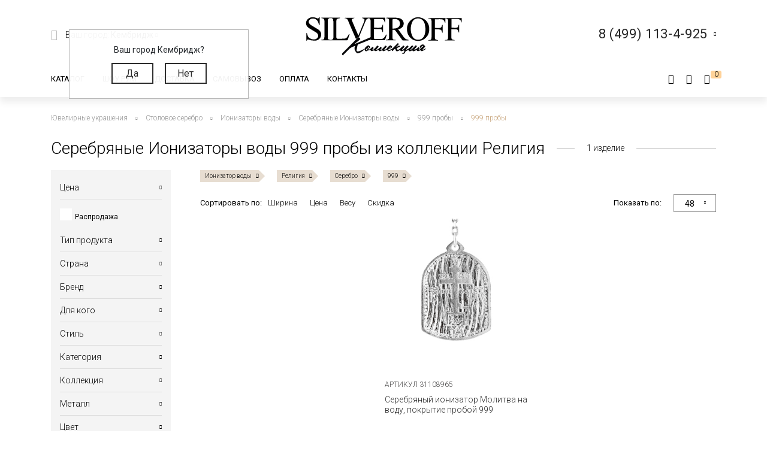

--- FILE ---
content_type: text/html; charset=utf-8
request_url: https://www.google.com/recaptcha/api2/anchor?ar=1&k=6LfDxIMUAAAAABjPzbTzu3-LXUoQCdw0FUyb41Mv&co=aHR0cHM6Ly9zaWx2ZXJvZmYucnU6NDQz&hl=ru&v=PoyoqOPhxBO7pBk68S4YbpHZ&size=normal&anchor-ms=20000&execute-ms=30000&cb=ri113birbv9f
body_size: 49273
content:
<!DOCTYPE HTML><html dir="ltr" lang="ru"><head><meta http-equiv="Content-Type" content="text/html; charset=UTF-8">
<meta http-equiv="X-UA-Compatible" content="IE=edge">
<title>reCAPTCHA</title>
<style type="text/css">
/* cyrillic-ext */
@font-face {
  font-family: 'Roboto';
  font-style: normal;
  font-weight: 400;
  font-stretch: 100%;
  src: url(//fonts.gstatic.com/s/roboto/v48/KFO7CnqEu92Fr1ME7kSn66aGLdTylUAMa3GUBHMdazTgWw.woff2) format('woff2');
  unicode-range: U+0460-052F, U+1C80-1C8A, U+20B4, U+2DE0-2DFF, U+A640-A69F, U+FE2E-FE2F;
}
/* cyrillic */
@font-face {
  font-family: 'Roboto';
  font-style: normal;
  font-weight: 400;
  font-stretch: 100%;
  src: url(//fonts.gstatic.com/s/roboto/v48/KFO7CnqEu92Fr1ME7kSn66aGLdTylUAMa3iUBHMdazTgWw.woff2) format('woff2');
  unicode-range: U+0301, U+0400-045F, U+0490-0491, U+04B0-04B1, U+2116;
}
/* greek-ext */
@font-face {
  font-family: 'Roboto';
  font-style: normal;
  font-weight: 400;
  font-stretch: 100%;
  src: url(//fonts.gstatic.com/s/roboto/v48/KFO7CnqEu92Fr1ME7kSn66aGLdTylUAMa3CUBHMdazTgWw.woff2) format('woff2');
  unicode-range: U+1F00-1FFF;
}
/* greek */
@font-face {
  font-family: 'Roboto';
  font-style: normal;
  font-weight: 400;
  font-stretch: 100%;
  src: url(//fonts.gstatic.com/s/roboto/v48/KFO7CnqEu92Fr1ME7kSn66aGLdTylUAMa3-UBHMdazTgWw.woff2) format('woff2');
  unicode-range: U+0370-0377, U+037A-037F, U+0384-038A, U+038C, U+038E-03A1, U+03A3-03FF;
}
/* math */
@font-face {
  font-family: 'Roboto';
  font-style: normal;
  font-weight: 400;
  font-stretch: 100%;
  src: url(//fonts.gstatic.com/s/roboto/v48/KFO7CnqEu92Fr1ME7kSn66aGLdTylUAMawCUBHMdazTgWw.woff2) format('woff2');
  unicode-range: U+0302-0303, U+0305, U+0307-0308, U+0310, U+0312, U+0315, U+031A, U+0326-0327, U+032C, U+032F-0330, U+0332-0333, U+0338, U+033A, U+0346, U+034D, U+0391-03A1, U+03A3-03A9, U+03B1-03C9, U+03D1, U+03D5-03D6, U+03F0-03F1, U+03F4-03F5, U+2016-2017, U+2034-2038, U+203C, U+2040, U+2043, U+2047, U+2050, U+2057, U+205F, U+2070-2071, U+2074-208E, U+2090-209C, U+20D0-20DC, U+20E1, U+20E5-20EF, U+2100-2112, U+2114-2115, U+2117-2121, U+2123-214F, U+2190, U+2192, U+2194-21AE, U+21B0-21E5, U+21F1-21F2, U+21F4-2211, U+2213-2214, U+2216-22FF, U+2308-230B, U+2310, U+2319, U+231C-2321, U+2336-237A, U+237C, U+2395, U+239B-23B7, U+23D0, U+23DC-23E1, U+2474-2475, U+25AF, U+25B3, U+25B7, U+25BD, U+25C1, U+25CA, U+25CC, U+25FB, U+266D-266F, U+27C0-27FF, U+2900-2AFF, U+2B0E-2B11, U+2B30-2B4C, U+2BFE, U+3030, U+FF5B, U+FF5D, U+1D400-1D7FF, U+1EE00-1EEFF;
}
/* symbols */
@font-face {
  font-family: 'Roboto';
  font-style: normal;
  font-weight: 400;
  font-stretch: 100%;
  src: url(//fonts.gstatic.com/s/roboto/v48/KFO7CnqEu92Fr1ME7kSn66aGLdTylUAMaxKUBHMdazTgWw.woff2) format('woff2');
  unicode-range: U+0001-000C, U+000E-001F, U+007F-009F, U+20DD-20E0, U+20E2-20E4, U+2150-218F, U+2190, U+2192, U+2194-2199, U+21AF, U+21E6-21F0, U+21F3, U+2218-2219, U+2299, U+22C4-22C6, U+2300-243F, U+2440-244A, U+2460-24FF, U+25A0-27BF, U+2800-28FF, U+2921-2922, U+2981, U+29BF, U+29EB, U+2B00-2BFF, U+4DC0-4DFF, U+FFF9-FFFB, U+10140-1018E, U+10190-1019C, U+101A0, U+101D0-101FD, U+102E0-102FB, U+10E60-10E7E, U+1D2C0-1D2D3, U+1D2E0-1D37F, U+1F000-1F0FF, U+1F100-1F1AD, U+1F1E6-1F1FF, U+1F30D-1F30F, U+1F315, U+1F31C, U+1F31E, U+1F320-1F32C, U+1F336, U+1F378, U+1F37D, U+1F382, U+1F393-1F39F, U+1F3A7-1F3A8, U+1F3AC-1F3AF, U+1F3C2, U+1F3C4-1F3C6, U+1F3CA-1F3CE, U+1F3D4-1F3E0, U+1F3ED, U+1F3F1-1F3F3, U+1F3F5-1F3F7, U+1F408, U+1F415, U+1F41F, U+1F426, U+1F43F, U+1F441-1F442, U+1F444, U+1F446-1F449, U+1F44C-1F44E, U+1F453, U+1F46A, U+1F47D, U+1F4A3, U+1F4B0, U+1F4B3, U+1F4B9, U+1F4BB, U+1F4BF, U+1F4C8-1F4CB, U+1F4D6, U+1F4DA, U+1F4DF, U+1F4E3-1F4E6, U+1F4EA-1F4ED, U+1F4F7, U+1F4F9-1F4FB, U+1F4FD-1F4FE, U+1F503, U+1F507-1F50B, U+1F50D, U+1F512-1F513, U+1F53E-1F54A, U+1F54F-1F5FA, U+1F610, U+1F650-1F67F, U+1F687, U+1F68D, U+1F691, U+1F694, U+1F698, U+1F6AD, U+1F6B2, U+1F6B9-1F6BA, U+1F6BC, U+1F6C6-1F6CF, U+1F6D3-1F6D7, U+1F6E0-1F6EA, U+1F6F0-1F6F3, U+1F6F7-1F6FC, U+1F700-1F7FF, U+1F800-1F80B, U+1F810-1F847, U+1F850-1F859, U+1F860-1F887, U+1F890-1F8AD, U+1F8B0-1F8BB, U+1F8C0-1F8C1, U+1F900-1F90B, U+1F93B, U+1F946, U+1F984, U+1F996, U+1F9E9, U+1FA00-1FA6F, U+1FA70-1FA7C, U+1FA80-1FA89, U+1FA8F-1FAC6, U+1FACE-1FADC, U+1FADF-1FAE9, U+1FAF0-1FAF8, U+1FB00-1FBFF;
}
/* vietnamese */
@font-face {
  font-family: 'Roboto';
  font-style: normal;
  font-weight: 400;
  font-stretch: 100%;
  src: url(//fonts.gstatic.com/s/roboto/v48/KFO7CnqEu92Fr1ME7kSn66aGLdTylUAMa3OUBHMdazTgWw.woff2) format('woff2');
  unicode-range: U+0102-0103, U+0110-0111, U+0128-0129, U+0168-0169, U+01A0-01A1, U+01AF-01B0, U+0300-0301, U+0303-0304, U+0308-0309, U+0323, U+0329, U+1EA0-1EF9, U+20AB;
}
/* latin-ext */
@font-face {
  font-family: 'Roboto';
  font-style: normal;
  font-weight: 400;
  font-stretch: 100%;
  src: url(//fonts.gstatic.com/s/roboto/v48/KFO7CnqEu92Fr1ME7kSn66aGLdTylUAMa3KUBHMdazTgWw.woff2) format('woff2');
  unicode-range: U+0100-02BA, U+02BD-02C5, U+02C7-02CC, U+02CE-02D7, U+02DD-02FF, U+0304, U+0308, U+0329, U+1D00-1DBF, U+1E00-1E9F, U+1EF2-1EFF, U+2020, U+20A0-20AB, U+20AD-20C0, U+2113, U+2C60-2C7F, U+A720-A7FF;
}
/* latin */
@font-face {
  font-family: 'Roboto';
  font-style: normal;
  font-weight: 400;
  font-stretch: 100%;
  src: url(//fonts.gstatic.com/s/roboto/v48/KFO7CnqEu92Fr1ME7kSn66aGLdTylUAMa3yUBHMdazQ.woff2) format('woff2');
  unicode-range: U+0000-00FF, U+0131, U+0152-0153, U+02BB-02BC, U+02C6, U+02DA, U+02DC, U+0304, U+0308, U+0329, U+2000-206F, U+20AC, U+2122, U+2191, U+2193, U+2212, U+2215, U+FEFF, U+FFFD;
}
/* cyrillic-ext */
@font-face {
  font-family: 'Roboto';
  font-style: normal;
  font-weight: 500;
  font-stretch: 100%;
  src: url(//fonts.gstatic.com/s/roboto/v48/KFO7CnqEu92Fr1ME7kSn66aGLdTylUAMa3GUBHMdazTgWw.woff2) format('woff2');
  unicode-range: U+0460-052F, U+1C80-1C8A, U+20B4, U+2DE0-2DFF, U+A640-A69F, U+FE2E-FE2F;
}
/* cyrillic */
@font-face {
  font-family: 'Roboto';
  font-style: normal;
  font-weight: 500;
  font-stretch: 100%;
  src: url(//fonts.gstatic.com/s/roboto/v48/KFO7CnqEu92Fr1ME7kSn66aGLdTylUAMa3iUBHMdazTgWw.woff2) format('woff2');
  unicode-range: U+0301, U+0400-045F, U+0490-0491, U+04B0-04B1, U+2116;
}
/* greek-ext */
@font-face {
  font-family: 'Roboto';
  font-style: normal;
  font-weight: 500;
  font-stretch: 100%;
  src: url(//fonts.gstatic.com/s/roboto/v48/KFO7CnqEu92Fr1ME7kSn66aGLdTylUAMa3CUBHMdazTgWw.woff2) format('woff2');
  unicode-range: U+1F00-1FFF;
}
/* greek */
@font-face {
  font-family: 'Roboto';
  font-style: normal;
  font-weight: 500;
  font-stretch: 100%;
  src: url(//fonts.gstatic.com/s/roboto/v48/KFO7CnqEu92Fr1ME7kSn66aGLdTylUAMa3-UBHMdazTgWw.woff2) format('woff2');
  unicode-range: U+0370-0377, U+037A-037F, U+0384-038A, U+038C, U+038E-03A1, U+03A3-03FF;
}
/* math */
@font-face {
  font-family: 'Roboto';
  font-style: normal;
  font-weight: 500;
  font-stretch: 100%;
  src: url(//fonts.gstatic.com/s/roboto/v48/KFO7CnqEu92Fr1ME7kSn66aGLdTylUAMawCUBHMdazTgWw.woff2) format('woff2');
  unicode-range: U+0302-0303, U+0305, U+0307-0308, U+0310, U+0312, U+0315, U+031A, U+0326-0327, U+032C, U+032F-0330, U+0332-0333, U+0338, U+033A, U+0346, U+034D, U+0391-03A1, U+03A3-03A9, U+03B1-03C9, U+03D1, U+03D5-03D6, U+03F0-03F1, U+03F4-03F5, U+2016-2017, U+2034-2038, U+203C, U+2040, U+2043, U+2047, U+2050, U+2057, U+205F, U+2070-2071, U+2074-208E, U+2090-209C, U+20D0-20DC, U+20E1, U+20E5-20EF, U+2100-2112, U+2114-2115, U+2117-2121, U+2123-214F, U+2190, U+2192, U+2194-21AE, U+21B0-21E5, U+21F1-21F2, U+21F4-2211, U+2213-2214, U+2216-22FF, U+2308-230B, U+2310, U+2319, U+231C-2321, U+2336-237A, U+237C, U+2395, U+239B-23B7, U+23D0, U+23DC-23E1, U+2474-2475, U+25AF, U+25B3, U+25B7, U+25BD, U+25C1, U+25CA, U+25CC, U+25FB, U+266D-266F, U+27C0-27FF, U+2900-2AFF, U+2B0E-2B11, U+2B30-2B4C, U+2BFE, U+3030, U+FF5B, U+FF5D, U+1D400-1D7FF, U+1EE00-1EEFF;
}
/* symbols */
@font-face {
  font-family: 'Roboto';
  font-style: normal;
  font-weight: 500;
  font-stretch: 100%;
  src: url(//fonts.gstatic.com/s/roboto/v48/KFO7CnqEu92Fr1ME7kSn66aGLdTylUAMaxKUBHMdazTgWw.woff2) format('woff2');
  unicode-range: U+0001-000C, U+000E-001F, U+007F-009F, U+20DD-20E0, U+20E2-20E4, U+2150-218F, U+2190, U+2192, U+2194-2199, U+21AF, U+21E6-21F0, U+21F3, U+2218-2219, U+2299, U+22C4-22C6, U+2300-243F, U+2440-244A, U+2460-24FF, U+25A0-27BF, U+2800-28FF, U+2921-2922, U+2981, U+29BF, U+29EB, U+2B00-2BFF, U+4DC0-4DFF, U+FFF9-FFFB, U+10140-1018E, U+10190-1019C, U+101A0, U+101D0-101FD, U+102E0-102FB, U+10E60-10E7E, U+1D2C0-1D2D3, U+1D2E0-1D37F, U+1F000-1F0FF, U+1F100-1F1AD, U+1F1E6-1F1FF, U+1F30D-1F30F, U+1F315, U+1F31C, U+1F31E, U+1F320-1F32C, U+1F336, U+1F378, U+1F37D, U+1F382, U+1F393-1F39F, U+1F3A7-1F3A8, U+1F3AC-1F3AF, U+1F3C2, U+1F3C4-1F3C6, U+1F3CA-1F3CE, U+1F3D4-1F3E0, U+1F3ED, U+1F3F1-1F3F3, U+1F3F5-1F3F7, U+1F408, U+1F415, U+1F41F, U+1F426, U+1F43F, U+1F441-1F442, U+1F444, U+1F446-1F449, U+1F44C-1F44E, U+1F453, U+1F46A, U+1F47D, U+1F4A3, U+1F4B0, U+1F4B3, U+1F4B9, U+1F4BB, U+1F4BF, U+1F4C8-1F4CB, U+1F4D6, U+1F4DA, U+1F4DF, U+1F4E3-1F4E6, U+1F4EA-1F4ED, U+1F4F7, U+1F4F9-1F4FB, U+1F4FD-1F4FE, U+1F503, U+1F507-1F50B, U+1F50D, U+1F512-1F513, U+1F53E-1F54A, U+1F54F-1F5FA, U+1F610, U+1F650-1F67F, U+1F687, U+1F68D, U+1F691, U+1F694, U+1F698, U+1F6AD, U+1F6B2, U+1F6B9-1F6BA, U+1F6BC, U+1F6C6-1F6CF, U+1F6D3-1F6D7, U+1F6E0-1F6EA, U+1F6F0-1F6F3, U+1F6F7-1F6FC, U+1F700-1F7FF, U+1F800-1F80B, U+1F810-1F847, U+1F850-1F859, U+1F860-1F887, U+1F890-1F8AD, U+1F8B0-1F8BB, U+1F8C0-1F8C1, U+1F900-1F90B, U+1F93B, U+1F946, U+1F984, U+1F996, U+1F9E9, U+1FA00-1FA6F, U+1FA70-1FA7C, U+1FA80-1FA89, U+1FA8F-1FAC6, U+1FACE-1FADC, U+1FADF-1FAE9, U+1FAF0-1FAF8, U+1FB00-1FBFF;
}
/* vietnamese */
@font-face {
  font-family: 'Roboto';
  font-style: normal;
  font-weight: 500;
  font-stretch: 100%;
  src: url(//fonts.gstatic.com/s/roboto/v48/KFO7CnqEu92Fr1ME7kSn66aGLdTylUAMa3OUBHMdazTgWw.woff2) format('woff2');
  unicode-range: U+0102-0103, U+0110-0111, U+0128-0129, U+0168-0169, U+01A0-01A1, U+01AF-01B0, U+0300-0301, U+0303-0304, U+0308-0309, U+0323, U+0329, U+1EA0-1EF9, U+20AB;
}
/* latin-ext */
@font-face {
  font-family: 'Roboto';
  font-style: normal;
  font-weight: 500;
  font-stretch: 100%;
  src: url(//fonts.gstatic.com/s/roboto/v48/KFO7CnqEu92Fr1ME7kSn66aGLdTylUAMa3KUBHMdazTgWw.woff2) format('woff2');
  unicode-range: U+0100-02BA, U+02BD-02C5, U+02C7-02CC, U+02CE-02D7, U+02DD-02FF, U+0304, U+0308, U+0329, U+1D00-1DBF, U+1E00-1E9F, U+1EF2-1EFF, U+2020, U+20A0-20AB, U+20AD-20C0, U+2113, U+2C60-2C7F, U+A720-A7FF;
}
/* latin */
@font-face {
  font-family: 'Roboto';
  font-style: normal;
  font-weight: 500;
  font-stretch: 100%;
  src: url(//fonts.gstatic.com/s/roboto/v48/KFO7CnqEu92Fr1ME7kSn66aGLdTylUAMa3yUBHMdazQ.woff2) format('woff2');
  unicode-range: U+0000-00FF, U+0131, U+0152-0153, U+02BB-02BC, U+02C6, U+02DA, U+02DC, U+0304, U+0308, U+0329, U+2000-206F, U+20AC, U+2122, U+2191, U+2193, U+2212, U+2215, U+FEFF, U+FFFD;
}
/* cyrillic-ext */
@font-face {
  font-family: 'Roboto';
  font-style: normal;
  font-weight: 900;
  font-stretch: 100%;
  src: url(//fonts.gstatic.com/s/roboto/v48/KFO7CnqEu92Fr1ME7kSn66aGLdTylUAMa3GUBHMdazTgWw.woff2) format('woff2');
  unicode-range: U+0460-052F, U+1C80-1C8A, U+20B4, U+2DE0-2DFF, U+A640-A69F, U+FE2E-FE2F;
}
/* cyrillic */
@font-face {
  font-family: 'Roboto';
  font-style: normal;
  font-weight: 900;
  font-stretch: 100%;
  src: url(//fonts.gstatic.com/s/roboto/v48/KFO7CnqEu92Fr1ME7kSn66aGLdTylUAMa3iUBHMdazTgWw.woff2) format('woff2');
  unicode-range: U+0301, U+0400-045F, U+0490-0491, U+04B0-04B1, U+2116;
}
/* greek-ext */
@font-face {
  font-family: 'Roboto';
  font-style: normal;
  font-weight: 900;
  font-stretch: 100%;
  src: url(//fonts.gstatic.com/s/roboto/v48/KFO7CnqEu92Fr1ME7kSn66aGLdTylUAMa3CUBHMdazTgWw.woff2) format('woff2');
  unicode-range: U+1F00-1FFF;
}
/* greek */
@font-face {
  font-family: 'Roboto';
  font-style: normal;
  font-weight: 900;
  font-stretch: 100%;
  src: url(//fonts.gstatic.com/s/roboto/v48/KFO7CnqEu92Fr1ME7kSn66aGLdTylUAMa3-UBHMdazTgWw.woff2) format('woff2');
  unicode-range: U+0370-0377, U+037A-037F, U+0384-038A, U+038C, U+038E-03A1, U+03A3-03FF;
}
/* math */
@font-face {
  font-family: 'Roboto';
  font-style: normal;
  font-weight: 900;
  font-stretch: 100%;
  src: url(//fonts.gstatic.com/s/roboto/v48/KFO7CnqEu92Fr1ME7kSn66aGLdTylUAMawCUBHMdazTgWw.woff2) format('woff2');
  unicode-range: U+0302-0303, U+0305, U+0307-0308, U+0310, U+0312, U+0315, U+031A, U+0326-0327, U+032C, U+032F-0330, U+0332-0333, U+0338, U+033A, U+0346, U+034D, U+0391-03A1, U+03A3-03A9, U+03B1-03C9, U+03D1, U+03D5-03D6, U+03F0-03F1, U+03F4-03F5, U+2016-2017, U+2034-2038, U+203C, U+2040, U+2043, U+2047, U+2050, U+2057, U+205F, U+2070-2071, U+2074-208E, U+2090-209C, U+20D0-20DC, U+20E1, U+20E5-20EF, U+2100-2112, U+2114-2115, U+2117-2121, U+2123-214F, U+2190, U+2192, U+2194-21AE, U+21B0-21E5, U+21F1-21F2, U+21F4-2211, U+2213-2214, U+2216-22FF, U+2308-230B, U+2310, U+2319, U+231C-2321, U+2336-237A, U+237C, U+2395, U+239B-23B7, U+23D0, U+23DC-23E1, U+2474-2475, U+25AF, U+25B3, U+25B7, U+25BD, U+25C1, U+25CA, U+25CC, U+25FB, U+266D-266F, U+27C0-27FF, U+2900-2AFF, U+2B0E-2B11, U+2B30-2B4C, U+2BFE, U+3030, U+FF5B, U+FF5D, U+1D400-1D7FF, U+1EE00-1EEFF;
}
/* symbols */
@font-face {
  font-family: 'Roboto';
  font-style: normal;
  font-weight: 900;
  font-stretch: 100%;
  src: url(//fonts.gstatic.com/s/roboto/v48/KFO7CnqEu92Fr1ME7kSn66aGLdTylUAMaxKUBHMdazTgWw.woff2) format('woff2');
  unicode-range: U+0001-000C, U+000E-001F, U+007F-009F, U+20DD-20E0, U+20E2-20E4, U+2150-218F, U+2190, U+2192, U+2194-2199, U+21AF, U+21E6-21F0, U+21F3, U+2218-2219, U+2299, U+22C4-22C6, U+2300-243F, U+2440-244A, U+2460-24FF, U+25A0-27BF, U+2800-28FF, U+2921-2922, U+2981, U+29BF, U+29EB, U+2B00-2BFF, U+4DC0-4DFF, U+FFF9-FFFB, U+10140-1018E, U+10190-1019C, U+101A0, U+101D0-101FD, U+102E0-102FB, U+10E60-10E7E, U+1D2C0-1D2D3, U+1D2E0-1D37F, U+1F000-1F0FF, U+1F100-1F1AD, U+1F1E6-1F1FF, U+1F30D-1F30F, U+1F315, U+1F31C, U+1F31E, U+1F320-1F32C, U+1F336, U+1F378, U+1F37D, U+1F382, U+1F393-1F39F, U+1F3A7-1F3A8, U+1F3AC-1F3AF, U+1F3C2, U+1F3C4-1F3C6, U+1F3CA-1F3CE, U+1F3D4-1F3E0, U+1F3ED, U+1F3F1-1F3F3, U+1F3F5-1F3F7, U+1F408, U+1F415, U+1F41F, U+1F426, U+1F43F, U+1F441-1F442, U+1F444, U+1F446-1F449, U+1F44C-1F44E, U+1F453, U+1F46A, U+1F47D, U+1F4A3, U+1F4B0, U+1F4B3, U+1F4B9, U+1F4BB, U+1F4BF, U+1F4C8-1F4CB, U+1F4D6, U+1F4DA, U+1F4DF, U+1F4E3-1F4E6, U+1F4EA-1F4ED, U+1F4F7, U+1F4F9-1F4FB, U+1F4FD-1F4FE, U+1F503, U+1F507-1F50B, U+1F50D, U+1F512-1F513, U+1F53E-1F54A, U+1F54F-1F5FA, U+1F610, U+1F650-1F67F, U+1F687, U+1F68D, U+1F691, U+1F694, U+1F698, U+1F6AD, U+1F6B2, U+1F6B9-1F6BA, U+1F6BC, U+1F6C6-1F6CF, U+1F6D3-1F6D7, U+1F6E0-1F6EA, U+1F6F0-1F6F3, U+1F6F7-1F6FC, U+1F700-1F7FF, U+1F800-1F80B, U+1F810-1F847, U+1F850-1F859, U+1F860-1F887, U+1F890-1F8AD, U+1F8B0-1F8BB, U+1F8C0-1F8C1, U+1F900-1F90B, U+1F93B, U+1F946, U+1F984, U+1F996, U+1F9E9, U+1FA00-1FA6F, U+1FA70-1FA7C, U+1FA80-1FA89, U+1FA8F-1FAC6, U+1FACE-1FADC, U+1FADF-1FAE9, U+1FAF0-1FAF8, U+1FB00-1FBFF;
}
/* vietnamese */
@font-face {
  font-family: 'Roboto';
  font-style: normal;
  font-weight: 900;
  font-stretch: 100%;
  src: url(//fonts.gstatic.com/s/roboto/v48/KFO7CnqEu92Fr1ME7kSn66aGLdTylUAMa3OUBHMdazTgWw.woff2) format('woff2');
  unicode-range: U+0102-0103, U+0110-0111, U+0128-0129, U+0168-0169, U+01A0-01A1, U+01AF-01B0, U+0300-0301, U+0303-0304, U+0308-0309, U+0323, U+0329, U+1EA0-1EF9, U+20AB;
}
/* latin-ext */
@font-face {
  font-family: 'Roboto';
  font-style: normal;
  font-weight: 900;
  font-stretch: 100%;
  src: url(//fonts.gstatic.com/s/roboto/v48/KFO7CnqEu92Fr1ME7kSn66aGLdTylUAMa3KUBHMdazTgWw.woff2) format('woff2');
  unicode-range: U+0100-02BA, U+02BD-02C5, U+02C7-02CC, U+02CE-02D7, U+02DD-02FF, U+0304, U+0308, U+0329, U+1D00-1DBF, U+1E00-1E9F, U+1EF2-1EFF, U+2020, U+20A0-20AB, U+20AD-20C0, U+2113, U+2C60-2C7F, U+A720-A7FF;
}
/* latin */
@font-face {
  font-family: 'Roboto';
  font-style: normal;
  font-weight: 900;
  font-stretch: 100%;
  src: url(//fonts.gstatic.com/s/roboto/v48/KFO7CnqEu92Fr1ME7kSn66aGLdTylUAMa3yUBHMdazQ.woff2) format('woff2');
  unicode-range: U+0000-00FF, U+0131, U+0152-0153, U+02BB-02BC, U+02C6, U+02DA, U+02DC, U+0304, U+0308, U+0329, U+2000-206F, U+20AC, U+2122, U+2191, U+2193, U+2212, U+2215, U+FEFF, U+FFFD;
}

</style>
<link rel="stylesheet" type="text/css" href="https://www.gstatic.com/recaptcha/releases/PoyoqOPhxBO7pBk68S4YbpHZ/styles__ltr.css">
<script nonce="MeEtI8nt-rTXRI9kROREvQ" type="text/javascript">window['__recaptcha_api'] = 'https://www.google.com/recaptcha/api2/';</script>
<script type="text/javascript" src="https://www.gstatic.com/recaptcha/releases/PoyoqOPhxBO7pBk68S4YbpHZ/recaptcha__ru.js" nonce="MeEtI8nt-rTXRI9kROREvQ">
      
    </script></head>
<body><div id="rc-anchor-alert" class="rc-anchor-alert"></div>
<input type="hidden" id="recaptcha-token" value="[base64]">
<script type="text/javascript" nonce="MeEtI8nt-rTXRI9kROREvQ">
      recaptcha.anchor.Main.init("[\x22ainput\x22,[\x22bgdata\x22,\x22\x22,\[base64]/[base64]/UltIKytdPWE6KGE8MjA0OD9SW0grK109YT4+NnwxOTI6KChhJjY0NTEyKT09NTUyOTYmJnErMTxoLmxlbmd0aCYmKGguY2hhckNvZGVBdChxKzEpJjY0NTEyKT09NTYzMjA/[base64]/MjU1OlI/[base64]/[base64]/[base64]/[base64]/[base64]/[base64]/[base64]/[base64]/[base64]/[base64]\x22,\[base64]\x22,\x22eRnCoGLDlsOtwr7DpC4Xw5DCn8OZQsOLa8ORwowyS0NDw6nDksOGwpgJZXHDpsKTwp3ClEwvw7DDmMOtSFzDucOzFzrCuMOXKjbCjkcDwrbClw7DmWVpw6F7aMKGAV13wqDCrsKRw4DDhcKUw7XDpVtML8KMwozCscK/ZW9Qw7DDsEVnw6/CiG5kw7LCg8O/IEnDpkrCoMK8cWJbw6DDqcOIw5IGwpDCucO+wo9bw5HCusKyPHZzR1x1AsKNwq/DjE8Zw4cqN3/Ct8OUTsOVF8OcdS9zwrzDvTYawpfCpRvDsMONw5kfM8OEwohRPcKdRcK6w50sw6rDpMKNfz3Co8K+w5bDvcO3w6vCmsKudC0+w5QJSFDDmsKewrrCg8OHw6DCisOTwqPCsHHDoWxjw6PDn8KINlt9WA3DnBtbwrDChcKpwq/[base64]/CiMK5worDl0hPw40uw77CnsKcwp8kbsOew6zCgxDCuW3DmMKXw4FGV8Kswowiw5bDqcKwwrvCqi/[base64]/[base64]/Dr8OnUxxBwo49ZyPClHQdcMKOAMONw57CjjDCm8KYwofCq8OYVsOOXh7CtgI5w5bDqGTDucO/w6s8wqzDnsKXFBzDlD4fwq/DigpNfTbDhsOMwoInw6nDskFlCMKyw7xNwp/[base64]/DgRTCq20gLcOAw7ECEcOywoMkw7bCn8OeMl8DwoHDt2rCjzjDoUbCtyEOYcOdBsO7wqosw7jDjRN4worChcKmw6PCnTjCix1IEDrCv8O7wqIDNl1gJcK/w4rDnCfDhG9TUDzDscKpwobClsOyQsO6w5HCvREmw6VAXVMPfCXClcOwYMOGw5Zsw5zCvj/DgVLDgm5tUsKrbUwkRnBbTsKhJcKhw6jCig3CvMKkw7ZZwobDsCLDu8OUWcKXHsOCGXRqbkouw5IQblzChMK/blhsw4LDtnhhWMOfVGPDsTrDhEc2KsOGHzfDoMOjw4PCmmwQwovDmAVzPsKTcFMlfVvCoMKvwppnfDbDssOtwrzChMKtw6sLwo3DlsOEw4TDj13CssKbw7bCmw3CgcKywrHCp8OQBE/DqMKxF8OnwoUzRMK7BcOEDsORJEcOw65nVMOtCGHDgXLCnHbCisOtRi7CglrCsMOpwozDmEPDncOqwrMILHE7wrBkw4YWwobChMKfTMKbFcKROBjCtMKvTcODQjVRwq3DlMOjwqfDvMK3w5XDnsKPw7l6w5zCoMO1UcO8EcO/w5dMwqUWwo8nBlbDi8OETsOyw41Lw4ZgwplgGyNcwo1Pw7UqVMObHFkdwpPDqcOLwq/DmsKZbV/DuRXDknzDuFHCv8OWMMOGMVLDjMOuIcOcw7tGNX3Di3bDlkTCoAgzw7fDrDwvwrvCpMObw7UHwrx3KQDCs8KYw4AzF1cDf8O6wojDv8KaKsOhHMK9woIQasORw5HDlMOyFhZZw6vCqC9vVwtyw4/CmcOLKsOBXDvCrH1MwqxCHE3CjcOBw71iUwVpC8OAwoUVVcKrIsKqwo5Aw6J3XT/CuGxQwqrCu8KXGkQZw5QSwoMSZsKdw5PCmlPDicOoRMOIwq/CgCJZAjPDpsOuwpnCh2HDuXgQw69nA3bCuMO5wpgUUcOQB8KdOHVmw6HDvmo/w4xQWHfDu8O/LENiwo5/w5/[base64]/Cl8O+w4XDgsOpwrkVw4QfMl43wqEvXgVPwoTDksO/GsKuw7/ClMK7w6oOMcKWETFfw68CDsK9w7gkw4tfIMKJw4JUwoUiwojCi8K/[base64]/CszAcw496w6cVw7XCi8OScMKDbMOLwrnCmMKzwqTCq11iw5bChMKOagIDJsOYKTvDvRTCiCfCmsK8V8KLw4TCh8OSaEjCqMKJw4s4LcK/w5XDiR7CnsKzM1DDu3LCkg/DmETDvcOjw45ww4bCoxjCmXRfwpYcw4JKBcKZY8Omw55jwqZWwpvCjE/Dr00Qw7rDpwvCv37DsQ0mwrDDssKIw7x+cyXDkgrCv8OQw69gw5PDlcKtw5PCvE7CmcKXwovDlsOZwq8NCBnDsULDrQMHCVnDrFsiw748w4XCj0rCsl/ClcKSwrXCvQQIwq7Cv8K9wpUhGcO1wqN2bH7DhmN9WMOMw7dTw7fCr8O7wqfDhMOQDQDDvsKVwp3ChhTCv8KhFsOBw6jCv8KFwpHCiyADJsKEUCt8w41fwr4owro/w6xww7rDnkYuAMO5wrAtw4N7KXUnw4nDoxvDj8KKwpzCkiDDn8Ofw5/DkcOvEEISHxd6ImlcbcOVwo/Ch8K4w7JscUMOAcKmwqAIUlTDmG9MREbDmnoOOloGw5rDusKoF25Fw5ZjwoZlw6fDjwbDtcOzBifDjcO0w5o8wpEhwrt+w5HClh8YJsKzb8OdwrF0w6RmDsO5S3d3CV/DiR7DjMKKw6TDrnELwo3Cr33Do8OHDmHCgcKhM8Oqw5MdIV7CqWA8aGLDmsK2TcOewq4mw4BSDCVYw4nCpsK7JsKawocewqXCh8K4FsOKTzsiwokibsKQwrXChBHCtcO5b8OSDmXDlXlsBMKQwpokwrnDncOsE3h6LHZLwrJDwqQPPsOuw4cNwoXCl1odwr7DjWI/w5PDnRZkR8Oyw7DDo8Ksw6HDmi9TGBfChMOGSj9McsKlfCvClWnCjcOpemHDsj0RPQbDjwPCicKfwpzDgMOFCErDjD4LwqzDlz8+worCnMKrwrBFw7LDvGt4UQzDs8O4w40oIMOnwqrCnXPCuMOmAR7CgXoywobCpMKDwo0fwrQiNsKBM2loasKsw7tSfcOLEsKgwq/Ch8K2wqzDmTdoZcKHVcOnA0TCrVASw5pNwrtYc8OxwrvCpiPCsEEpeMOyb8O+wrsZTzUvRjl3VcKSwq7DkwXDtsOyw47CmSodeiU1Zktkw7Mtwp/[base64]/CgMOmZMKsw7nDgcKCwpXCvcO8wpvCjG1nwroBfH3CuyJTK2vDkmfClcKIwp3CsHYnwoAtw5s4wqROQcOPRsKMQHzDqsKew5VMMRx3YsO7CDB/T8KIw5hwaMOxF8OUesK4UiHCnHhuH8Kpw7VJwq/Dv8KYwonDncKpYSAGwqhqe8OBwqvDsMKNBcOcGMKUw5pHw4JtwqnCpUfCrcKYF3sGWlLDi0fCiEIObU59a1/[base64]/DtcKUFDjCt8KDXMOcdCl/fMO5LE/[base64]/DnMKiR0rDiiACwrTCpMO+wq/[base64]/I3MXTMKaVjHCtMO6acORwpPDjsK8REnDocKkA1HCocK4w63DksK3w7JpWMKew7hrGV7CinfCn2nCiMKWcsOtMcKaTEZnw7jDsyNzw5DCmGpNBcOew4gLWUs2wp/[base64]/[base64]/biLDuS3DjcOrZ3zDu2hqSsKDDV3DocOnDMOaJcO4w7VzI8O1woLCv8OuwpDCsRhdMVDDtzQtw6lhw7AEQsK0wpHCgsKEw4s4w4LDqjkvw4TDksKNwpXDtGg7wrdRwoJbGMKVw5PCmQLDlUXCmcOvAMKQwobDh8K5E8K7wo/Cm8Ogw5sSw4VTSGLDiMKeDAQtwpXCtsO3wqzCt8Knw5xpw7LDhMKHwoxUw4DCiMO3w6TDoMO1bkoDTRTCmMKnEcKyJyXCsztoPlnChVhuwoLCl3LClsOMwqB4wqAHXBtVW8KVwo02XmIJwpnCog94w5bDrcOhLiN0wqQ7wo/[base64]/DnsK+w7IgHcK4w60OTsK4w4HDq8KndMKrwqpEwr9owpDCh1TCjCfDv8OuOMKgV8OvwozDn0t9bnsfwrDCg8OSesO/wrMeEcOhYizCtsK0w4LClDDCu8Kvw6rCg8KTT8OQShQMQ8KXJH4/w5ZcwoDDpQ59w5NOw61AHSPDu8KlwqRQLMKOwpfCtj9cK8OcwrTDgWHCqCohw4pfwpkRAsOVa0kbwrrDhsOCPldWw5Y8w7/Djztew7XDpAkbVVHCuytBQ8K2w5TDqWxLEcOUUxYiGsOLGykjwoXChcKQHBvDusKFwr/DkgNVwpfDpsOrwrEMwqnDgMKACMOJCH4twprCvXzDnVFuw7LClxlYwrzDhcK2T2QZMMK3BhZCdnXDr8KyfsKCwpbDh8O7bQ4MwoBjJcK/V8OOO8OIB8O7SsOGwqPDtsOuPXnCjxM/w4HCucKFdcKHw5hSw43DrMO/FwBpQsOuw4TCtsOcFwkxV8Kqwrl6wr3DtW/ChcO5wo5wVcKNa8OPHcK9wpfCjMOQdFJ9w4gYw4UHwpfCrlXCj8KLDcODw77DlTwlwqBgwoJlwr5dwqPDvGrDhWjComl2wr/[base64]/[base64]/Cg2DDu8OQw5Nww5UGwrfDqsKJw5s1EjESbMK7w40/[base64]/Cj0/DqQN2bcOVW3MMHkrDisO1wp8Rwrc9dsKpw4XDnELCmcOqw4oHw7rCq17CokoNVgrDlQwqXcO+LcKeAcKRa8OcFMOdbmjDp8KOB8Oaw6fDnMKECsKlw5RGJlHCrGnDhCbCkMOhw65XLWzCoQfCmWBcwrl3w5d9w4JxbmFQwpQ/[base64]/[base64]/ClQ3CvH0vMkLDlF3CncK2w5jDmsOJw4XDq2dowqbDr1HDs8K7w5nDrmJBw4NJMMOMw7bCtll0wozDpMKcw7pCwpnDpEXDi1DDtTLCp8OBwpzCujvDh8KLW8KUF3jDtsK/TcOqNDoJNcKaO8Opwo3Dj8Kwe8Kewp7DtsKrQsOWw7x1w5fDmsKiw5E7SkbCsMKlw5BeXMOqRVrDj8O9NCrCpicBV8OaRW/DszNLAcOqGcOOVcKBZ2kyYxo9w53Ds0dfwoBXEcK6wpbDl8O2wqhIwq1ew5rCm8ObPcKew5tvaF/DuMOfD8KFwrc0w78Jw7jDncOkwpomwp/Dn8KAw4VBw5XDusKXwrrCisKlw5N/Kl/CkMOqHMOmwqbDrGB3wqLDoX1Sw5MHw7YwIsOtw6w0wrZaw6nCihxpwojChsKOVGHDjw4cFRcyw5xpMsK8cQI2w5Niw5nCtcOrNcK+UMKiUR7DmsKvZB3Cv8K8AmcgXcOQw5LDpnTDlTZkZMKHZG/CrcKcQDguTsORw6zDlsO4HxJ+w4DDt0TDhsKTwpPCp8OCw74Hwq7CgDQsw5pTwqZewp4kLwDDssKrwr8Sw6JxRlJRw4MGb8KUw5HDtREFCcOVdcOMBcKewrHCisKqJcKUBMKVw6TCnTrDigbCsxDCssKawp/[base64]/DoHZQwqPChMOjJsOQAsOWwojDpsKvSWNDKmTCkMOpPxvDtcKeC8KqScKNCQHCpV4/[base64]/XE8iw6otw5klGMO8PCUTw6wtJMK8ScO3WgTCgWd4TcOuLG7DsTlbIcOAasO3wphXGsOicMOKb8ODw5soUQAgYTrCshfCrzTCrl1dDV3CusKjwrfDoMKGMRXCoR7CosO6w67DpAbDtsO5w7MiVC/[base64]/w6tNwqDDgMK4KMOmw5srw6PDsXXDscKzwpLDm8O3dsO9fsOEwp/DpsKFc8OmSMKkwqLCnyfCuV7DsH9/HHTDlMO9w6zDuAzCnMOvwpFkw4fCn2E6w7rDn1QkUMK9ICHDu3LCiBDDuTnCkMK/w48La8KQTcK8PsKQO8O7wqXCjcKow5JDw6ZWw4FiDlLDhnHDvcK/Y8Ofw6Q8w5jDulzDp8OEAysVFsOPHcKeDkDCi8OPGhQBEMO7wr5cME/DhnNRw59HbsK0Iikhw6PDoAzDu8OzwrU1TMKIwpLDj25Tw6BBDMO4EgfClUDDm1kuXQbCqMKAw7rDsDoqSUo8GsKLwpUFwrR6w73DhHcTBADDiD3DqcKNSQLDmsOxwp4Iw6cMwq4SwoZGQsK5YHV1XsOJwobCljM7w4/DrsOAwr9Pb8K5KsOKw6IhwrPCk0/CscKaw5/DhcOwwoB/w5PDh8OkchV2w7rChMOZw7g8ScO0ZwIYw4gFcHHCisOuw6VedMOIXwt0wqjCiF1sYG1QGsO9wr/DrFZQw5JyWMOoDsKhw47DiWjCpBXCt8OJfsOQSATCmcK1wrzClFZIwqICw6hbBsKrwp8ieinCpkQAaCJAYMKhwrvCpwlxU0YzwprCs8KAf8O/[base64]/CqFNkwqXDpMKLwqPDjhLCu8OSw5l8Al7Drlxxw4FDO3zCnyDCusOhUlFhU8KONsKEw4/Dt0Fnw6nClzbDoTLDq8ObwppwSXLCncKPQSlZwpE/[base64]/Cm3nDpcKDMsKVw6zDrCzDs8OaZCjDkQZawpAhW8KMwqPDm8OLI8O9wrrDtsKhXCbDnW/[base64]/[base64]/DjjzCnnkhw5DDsFAnw6YVUhPDksOBwrjDiUfClkjCpcKewpwew5cVw7QpwrQBwobDugs3D8OSZ8Ohw7jDoBNww71fwqUlKMOUwq/CkSvCgcKwGcO9dsKHwpvDjV/[base64]/[base64]/DlSPCvA5dKD/[base64]/Ck0BSeg/[base64]/PBgoXGo2w7nCvyzCggPDicK8w5TDvAxgw4hqw5Y5AMKww6jDgCU6wqcWIjp8woIxcsOMChvCuh85w5NCw7TDi3c5Lzl0w48dUMOTH2FwF8KKH8KRHXBUw43Do8Kyw4dcEzbCuiXCvRXDpHtPTSTDtmzDk8K4ZsOHwr41fDYIw4opNjXChjpzYAQVJgVOCgUPwpl/w4hzw6deBMK2VcOYdUDCszhVMyzCusO1woXDlcO8wrJhbsO7E0TCvVfCnk5fwqZZWsO+fg1xw7ogwrvDtMOgwqh6bWs8woNrcDrDmcOtUTEgO0wnSVs/Uj5sw6JzwonCqioww48Vw7Irwq0Bw508w4I8wrg7w5fDrxfCiygVw7zDjBkWKEEyAWE9wpw+KXMCDTXCjcOZw7jCk33Dr2PCihLCsGIQJ2RxZ8Oow4nDr3psW8OLwrl1wqXDpMORw5hYwqNeMcOKXMOlBxLDssKQw5lvOcKRw69ewoXCjRLDtsKpBEnCn0owRi/Cv8O4SMKvw54Nw7rDksOfw6jDhsKzQMO3wrxewqnDpWnCqsOQwr3DkcKbwqgxwqVdZ3tIwpAwDsOOO8O4w6ERw6vCv8OYw4xnHRPCq8OHw4jCsADDt8O6PMKOw4TCkMOVw5bCh8O0w7jDogVGFk8NWsOBQijDvA7Cn1sLfwQ/SMKAw77DkMKmXsKBw7YpLcKUGcK7wo4iwrQXeMKTw4BTwrDCvnpxV30Fw6LDrnrDh8O3MHrCjMOzw6JowrXDtCPDmz5iw4crAMOIwrwLwptlHmfCjsOyw4B2wpnCrxfCmFgvOnHDlMK7Ggwdw5oiwoVtMh/[base64]/DpMK5MBbCow0kwqZbw5g5R8ObTA8vwpfCqcO2J8O4w4Nlw5E6UxkOIS3Csnh3WcK3OGjDusOVOsOHZFA+BcO5JMOJw6/DhyrDu8OKwrogw4lCAh5fw6zCjg80RcKIwoU4wpDChMKnD09tw5XDvC5AwrrDugdUDH3CqnnDp8OvUENBw6nDssKvw7wowrPDkFHCpHfCvETDum8MOCXClsKMw5NQM8KlNB1Ww686w74zw6LDnlcSBsO5w6XCn8K2w7/[base64]/DmsKGwqXCr8Khw6TCo1LCjMKkH2zCu8OwBcKfwqo4CcKsUcOqw4ESw7N4HwXCm1fDuXd6NcKLIV/Cm1bDiUcdJBRfwrkww45hwrUqw5fDpEPDl8KVw6otfcOTI0HCqyIKwqLDiMOBX3h3WcO9HcO1c27DtMOWGS1vwoo5OMKASsKxO1BpGsOnw5TDr2hxwqoEwpjCp1HChD/[base64]/Dpj01Dn3DkgvDqCAlwq8KHjVyWzlaOgjCtMK2acOuHMK4w5jDvnzCrjrDqsKZwrTDg21iw7bCrcOdw5coIsKITsObwpXDpG/CqCDChmwATsKPM1PDqw8sAMKQw5QMw61bZ8KvPGw+w5PCgjVXPBsNw6vClcKCISnDlcOiwoLDhcKfwpARNQVrwqjCmcOhw698KcOVw6jDqsKbKsKWw7nCjsKjwovClGovdMKewphcw6RyF8K9wr/CtcKjHQnCk8OrfC3DmcKtKHTCq8K+wqrCsFzDqwbCisKNwosZw7nCs8O8AV/DvQzCrVTDhMO/woHDkzfDqjATw7A/f8OOR8OewrvDsCfDmEPDpRLCikx3FkRQwq8QwrPDhh5vHcK0DcO7w70QZTVXw605clTCmCfCv8OYwrnDvMKLwrIbw5NNw59SfsOrwoMFwovDsMKpw7IEw43Cu8K1RMObbsO+DMOILTc5wpwnw7xfE8ODwoQsdl3Dh8KnHMK3aTDCqcOJwr7DrSLCncKYw7k/wpQXw5gKw7fCvm8ZfcK+NWVYA8Kyw5pVBz4nw4HCnR/CpRBjw5nCg2PDnVLDpU1+w5oRwqDDs2tzBnjDnEfCmsK3w61Pw5ZtO8Kew4vDnFvDlcOVwpx+wozDhcK4w6bCoCjCrcKyw5VFWsOabyfCrMOVw6VadydRwp4LacOtwqjDu3rCtMKKwoDCiBrClcOSSX7Dl3DCkg/[base64]/CjnHCs2d3wpjCqcOgSsKdw70BwpJ/wrrCvsKQMGMKBxV1wqXDm8KOwosKwqnCqULCkwx3GX7Cg8OZfBrDpcKfLELDtsK9Z3TDhxLDnsOVFz/[base64]/RsOCworDliMaJsKeNMOnRSUxw7hQf2/DmsKkTMOPw6ZRScKpWV/DoVbCqsO8wqXCh8Khwp9bPcKvW8KtwrbCrMK+w6hgw5vDlR3CqsKhwoMJQSFRHjEOw43CicK0d8OMdMKXIj7CrQLCrMKgw4ogwrkiFcOYexRrw6fCpcKnYE1YUQ3DksKPGl/DuFJDQcOlGMKfVV4hwqnDucOBwqvDrCwyWcOWw6PCq8K+w4USw7hEw7xvwpTDrcOTWMOJZ8Ofw4VMw50QE8K1cUslw5fCqmMow7/CtmxHwrHDiAzCs1kNwqzCtcOxwphfBCzDpsOQwoQtKsO/dcKuw4BLEcOyKQwBVHTCtsOMZMKGCcOKGg9+QcOmbcKpRk87KiXDnMK3w5xkX8KaWG0pT3RXw7rDsMOlcm3CgAvDi3bCgi3CmsKhw5E8LsOtwpjDkRbCnsOzRzDDvAwcXgAXe8K/asK+UTnDqzR6w7oMEDHDk8Kww5PClMOpIgJZw5rDsUpEbCrCpsKKwr/CqMOfw6XDjcKLw6DDhMOWwptJMWDCtsKVLmAhC8Opw4UAw7vDvMOmw7zDpkPDgcKswqrCpcKswp0ZVMKIKX/DssKydsKqWsObw7LDuTdEwo5RwpscVsKZEBLDj8Kbw5HCvU7Do8Ofwr7DgcOpCzIEw4/CoMK3wrjDiSVxw7tcN8Kqw40ocsKRw5cswqAGZiN4W1XCjTVFfAdUwrwxw6zDncO1wqXChVYQwrcSwqc5ZwwzwqrDmsOpBMO8UcKsbMKfSXFcwqhpw4zDgnfCjSLCv0UEPsK/woJEE8OlwoxNwrrDj23Ctng/wqLDtMKcw7fCrMO+IcOBw5HDjMKSwpBYcsK2UBl3w4nCi8OowpDCmTEnJj0JMMKcC0fCqcKvbCHDs8K0w4/DmsKaw6vCqsKfa8OGw7vCusOGTMKwU8KWwodTKUvDvD5ETMO5wr3DqsKaV8KZaMOiw7xjLEfCj0vDhRVKfS9PVgxLE2VTwodEw7UmwpvCqsKAcsKHw6zDoAMxM0J4bcK5TH/DpcKtw4jCp8OlTUfCosOOAkDCksKIIHzDnjxKwobDtnUEwqrCqARZBkrCmMOERyk3SyohwpnDgHATOQ5jw4JXEMO4w7Ypd8Kbw5hBw5EWA8Onwq7CpyUDw4bDtTXCnMOmVk/DmMKVQMKQX8Ktwo7Dt8KKCFZXw5fDvjxkO8KSwrAVSCjDjA0mw6xPPEd6w53Cgmd4wojDj8KEc8KPwqDCnyrDvVAbw7LDtnlKUzB4NX/DkmEgI8KOIyfDhsKkw5RmQD8xwqgDwr9JEQrCk8O6Wnt5SmcfwqvDqsOBVCvDsWDCoXZHecOIb8OuwqoWwo/Dh8OVw5nDiMKGw7VtG8OpwpJnAsKrw5fChXrDkcOewp3ClFRMw43CoxPDqirChsKPZA3Ctnhjwr7CrSMHw6zDtcKHw5nDgRPChsOUw5JfwoXCmWvCrcKjHjUtw4DDhS3Dn8KwZ8KvXMO3ETzCv0tzVMKlbcONKBfCucOmw6lJB1rDklssYcK/w4/DmcOdMcOEOcO+HcKbw6zDpWHDvQvDscKEcMKkw4hawpjDkQxAXUvDvTPCkFVNflV8w4bDpnjCucKgASbChMK5QsK6XMOmSUPCi8K4wpTCq8KxSR7DlmfDvEM/w6/[base64]/b8OywozDm8OkFn7DuFNow6AXwp48wqnCuMK3wpYqwqbCs1loQ3I8wpUJw6DDil/Cphx1wpbCviVWdkTDqnsFwpnCnT/ChsOjRTk/[base64]/w6fDvQvCmkfDgMOeDDMXwqXDrsOIaSIKwpx4wq86TcOHwqFMLsKpwrLDqD/Cl1VkBsKDw6HCr35Cw6HCowFYw45Kw7cEw6gjIGrDkAfCmU/DmsOJY8OsPsKjw6XDkcKww6IWw5LCtMOhDsOhw4Vew6lrTzMdExQ8wpTCrsKCAifDpMKGTcKlOcKpLUrClMO3wrTDqGgJVS3DuMKUWsKNwrQmQG7DpEdgwr/DiDjCtyLDn8OVV8KTSnfDswbClAvDoMOAw47Cq8OpwoDDlyY0wpTDmMKaPMKbw5RWXsKwU8K1w6EZB8KdwrpsYsKCw7bCtm0KIwPCrMOoaAZlw6xXwoPCscK/[base64]/[base64]/woMqcMKaN8OqTB3CgyooWAcKwrHCtWQNUlpDeMKvUsKkwqhkwppgX8OxJzPDiRnCt8KZFGXDpDxfXcK9wqjCpVjDu8KBw5Q+XAXCkMKxwqbDqEF1w6PDvHHDjsK5w4HCjz/[base64]/wpF3w4jCusKNV8KWISQ2woHCncOLLQJVwoAuw5V0XxjDnsOZw5YuWcKkwp7DoGcDLMOrwr/CpkB1w70xE8KaUF3CtF7CpcOCw4Z5w7nCgcKkwoXCm8OhQlbDvsONwoU9OcKaw4bDgV50woQGNzYawr5mw7bDnMORYgAow6hRwqvDs8KkQMOdw4t0w4J/C8K7w7R9wpPDpkMBPjpNw4A/w5nDmsOkwqvCiXNewpNbw7zDpUXDhMOPwrEObMOoTiHClExUaX3Dr8KMOMKow45iWjLCrxwaesOuw5zCgsOUw5jChMKZw7rCrsORbDzCl8KIf8KewrnClQRjEcOHw5jCv8K9wqvCmmvCh8O0QmwMO8O1K8KGDQIoXcK/Bh3CvcO4LjQ/w4EnXlFlwqfCpcOMw5jDh8O/[base64]/[base64]/DlU8UGx7DhMK6wrfDm8OOwp7Cp8OAwofCp0puw6XCmsKGw7vDqSdDBsOwQxwLdirDhx7DoEnCisKLS8OTSTA8LMO9w6Z/V8KkLcOKwqocP8OIwqzDt8K4w7s7eVh/dDYuw43DrhcHHMKfd1LDisKYannDkmvCsMOpw749w5fDv8Omw68sJsKHw7krwrvCl0bCmMO2wqQJfcOuQwDDiMOgF14Uw7cWXG3DoMOIw6/DuMKKwrsgLsKnOBUGw6cJwodbw5nDiD5fM8O4wozDl8OCw7rCh8K/wojDsR00wobCj8Kbw5ZfEsKdwqlJw4nCqFXCqMK8wqrCgH8sw5ZlwprDoSzCiMKjw7tGXsKhw6XDiMOCThjClT1OwrXCnEFddMOMwroaR1vDpMK0XyTCmsODV8OTNcOOAcK8DSXCu8ODwqjDi8Kpw5HCiyoew7c9w7sSwpcFFMOzwr8tHDrCkcO5Vz7ClxU6NyI/YlfDmcKiw7LDpcOywrXCqwnDgBE5YirCrF4oMcKdw6LCiMKewrXDuMOwJ8OJQTXDmcKLw5EFwpRGD8O7ccO+QcK/wpt4ABBqUsKOR8KxwrTCm294JXjDocOLGxR3UsKSf8OCUDRrPcKIwo4Pw7EMOhbCj2EfwrrCoS1LfzBiw4zDmsKjwoszClHDr8OHwqknWCpXw6IDw4hxJsOPVCzChsKJwrzCmxt+F8OHwq0AwqAeYMKdB8O6wqlAOn4cO8KGwqHDqwjDnVdkwpVuw5/Du8KHw74kGFDDoS8vw7wcw67CrsK+O0giwpHCpG0BHywKw4HDo8KZU8OMw4TDgcOkwq/[base64]/[base64]/CmHvDoXTCncOtQWAcw5HCpsOhCUbCunskwqzDssKKw67DtRM2wpkiJkDCq8Ojwr9/w798wp4Bwq3Dni3DnsOYJT7DnldTEg7Cl8Kow7/CmsK6NXdvw5/[base64]/DpsO4OsKkJcObNcOjM8O0fMO8M8Oow4PDnQ9wS8KcYnojw7nCgSnCg8O3wq3CpRfDjj0cw6gjwqfCq19VwrbCgMKbw6vDhW3DsXbDtiDCugsDw5fCvmoNE8KDZS/DhsOIJsKFw5fCqTQTR8KMHUHCg0rDoB80w61/w7vCiQvDp0vDl3bCmE87YsOrKcKJA8OHWjjDpcKowq9lw7rDu8OZwo3ClsKvwpDCpsORw6vCo8O5w4I2MmBXZC7ChcKqDjh+w4cxwr1xw5nCrEzClsOBHG7CpA/CjUrCiEtncg7DmQ1Wbmsbwp89w6E8bR3DnMOqw7DDk8O7ER9pw69fOcK1w6cdwoNFbsKgw5rCjxE6w4ZUwpjDsjQyw59ywrLDim7DkUXCuMOUw6bCm8K1GsOGwq3Cl1wvwrIYwq1NwpNrRcO9w5oKJWRzLyXDkXjCkcO1w5/[base64]/DjwHCgARSSzoyWF3CsxfDhjPDlhVPJ8OiwoZtw6HDvXzCl8KdwpDCsMKERBbDv8KYw7ksw7fCh8KdwqlWbcKJbcOnw77CtMOLwox/[base64]/wprDjhTDjGlcwqwxcnrCv8OPS8OWX8O5wqbCrcK2w53Cvh/DqT0nw4fCnMK/wp11X8KoDhnCocOYa37DtGxWw5pSw6ENIQLDplIjw4rDrcK8wosDwqJ5woPCsBh0Q8KMw4cCwqhQwrcmWybCjwLDljpDw7XCpMKEw6DCqlMnwrNONijDpRTDkcKKUsO+wr/DvzbCscOEw4gyw7gjw4h3E3LCn1JpCsOswpUkZmzDucKywrFewq4qOMKJL8K4MyJnwpNkwrZiw7EPw5l8w44swpfDrcKAPcO7QsOEwqpAWcK/f8KCwrM7wovCusONwojDtz3Cr8KGXTZCdsK0wrPChcOvaMONw6/CtBsow4g2w4FwwpnDk03Di8OsQcOWRsOjaMKcIMKYJcOow5rDsWrCvsKMwp/Co3fCpRTClTXDgVPDssOJwodoD8OdMMKcfMK3w4xnw7pAwqMEw6BLwpwdwogWW31eLcKewrs3w7zClg48PgUcwqvCiB4kw4MXw7E8wp7DiMOnw5rCn3Nlw6c3CsKjJMOebcKceMK+awfCgRBlchh6wojCj8OFXcOgASfDiMKkR8OXw7Bbwr/Cq1PCv8O4w4LCkQvCosOJwo/DjgLCi0rCmMOlwoPCnMKVNMKEHMKFwqkqPMKcwqgiw5XCgsKdfsOewoDDtHN/w7zDoQg+w6Z0wr7CuBECwpXCqcO/w7BCEMKYacO+Rh7CgCJxV00FGcKufcKbwrIrJVbDkzTCu3vDucOLw6XDlggkwpzDulPCnDXDqsKdL8O/LsKXw6nDgcKsV8Ofw4fDi8O5JsKYw6xPwr8yDsKCEcKPQ8K1w60rR1zCrMO2w7HDo3tXDGXCqMO0ZsOHwox6OMK8w73DrcK4wpzCkMK+wqDCkQ7CmcO/[base64]/w5XCucKww4XDjiAFwqovw5DDrMOlwqHDlk3CvMOYw6xiNgEdPnbDkHYJXjfDsD/DlTJZacK6wovDumDCoUNeb8Kmw7x0SsKpQgTCvsKqwo1xI8OBOAvCo8OZwqPDhsO1wpzCoFHCpGlDFwQDw5fCqMOXFMKoMEZVfMK5w7F2w6fDrcO0woTDqcO7wozDrsOIU3vCv3ZcwrxKwoLChMKAPzDDvDsXwoYBw7zDvcO+wo/CnVcxwqfCpTUdw71SCWPDncK1w6zCjsOSUQhJUjcTwqnChMOEO13DuURAw5TCvXJswonDtsOXSmPCqzrDtVjCriHDiMKqb8OKwpQuAsKpY8Oxw4cwasO7wrcgM8O5w7F1bhTDisKQWMO9w5Vawrp4FMK2wqvDg8Oywr3CoMO/XzNfU3Bkw7U3eVLCpWNCw5vCgW90bkvDnMO6PTV8An3DosKfwqwAw7TDjxXDhHbDoWLCp8OQQzoUEgh8ansAdsO5w65LN1AVUsOsTcOdG8Odw7AQXFIxTShjwp/CisODQg0jHzPDlcOkw64gwqnDvQt0w6MyWQkJUsKiwqQBB8KFIX9/wqfDvsKbwr8+wpobw68XH8Oww7LCiMOFM8OSemdWwo3CiMOswpXDnGTDmSbDucKkTMOaGHscw4LCq8K4wqQJSVJYwrHDglPChsO2f8K/[base64]/CnsKfdcObPwhswpvChz8FeSMewoN5w5vCicOJwozCucOqwqzDnmHCm8Kww5oVw4ANwpprH8KpwrHCsELCpj/CpjNHD8KfEcKuDFoUw64xSsO/wqQowqFAWsKEw6kMw7t+cMK5w7s/LsO0DsOWw4wUwrx+E8OEwoUgTwpzbVN3w6QZLzXDikl3wozDgF3Cj8K3IzHCv8Kyw5PDvMOywqlOwqBlKjolFytqfMOlw6E7dmcCwqNubMKEwpfCuMOKcw7Dh8K5w4ddayLCihoVwrxYwoMEHcKdwp/[base64]/Cl8OrwoAyw5I/[base64]/A8Oxw6rDgcKWw5bCmcO+J8KtWzR9w5/[base64]/Ci8Ktw6wqT8OHbUtfBhhgMW8yw57CsSkdw5rDun3DjMO3woAAw5LCrnERPybDqEciFEPDmm8Dw5oHDB7Cu8OXwpfCsxl+w5FIw67Ds8KRwoXCrl/[base64]/YcKSwoBuJBofBjIgw6lhwo4xw7HCiVBYTcOna8KSWcKEw6nCn1scNMO6wpzDpcKkw6DCpMOqwo3Dj39DwpZlHhPDisKjw61HVMKGX2VIwqMUZcOewrfCp2cNwrnCuTrDmMOaw5UGDwXDo8Kmw6McayzCkMOgXcOTCsONw7wNwq0TNRDCm8OPesOxfMOOE3/CqX0yw57Ck8OwSkLCjULCrSljw5vCnDRbCsK6OMOzwprCoEAwwrHDk1rCr0TCoX7Dq37CrzfDjcK9w4gLVMKvZCTDrgzDpcK8b8O1YiHDmFjCmSbDlCbCuMK8LD9zw6tAw4vDp8O6w7PCtGTDusOewrDCvMKjYQ/CnnHDucOpAsOnU8KIVMO1Z8KNw5LCqsO6w61db0HCqh7Co8OPbsKHwqbCosO4A0EyBcOsw79jeDoZw4ZDKBHCisOLFMKMw4M2acKhw4QNw67DicOQw4PClsORwpjCn8KPSl7Ci3Emwo7DphnCtj/CoMKQHcOow7hSOsKOw61kbcOdw6hbeGIkw5hOw73CpcOywrbDs8KfR08fQMONwrHCmH/[base64]/CksO/KRvDr3/CvsKRw5sAwpYIwp8Tw4dAw5dUwrTDrMOdTsKzcMOmUmQ/[base64]/[base64]/Cr07DuRw7wpBhCFQ7TFM6wq8/[base64]/Cp05SWMOKPsOuwolDw5B7wpwfUcOgQjkxwovDm8KWw5LDgHfDuMKwwpokw7Y6Lj4cwr4EImxkfcKTwrHDty7CnMOUAsOtwp5bwqHDhg9ywrvDlMKswq1pLMOaacK+wqEpw6TCksK1C8KMLw9Ew6wfwpXClcOFEsOGw53CpcK5wovCiyQtFMKhwpc9QSpzwqHCmR/DmhzCrMO9cG3Cv2DCtcKKDR8EKw\\u003d\\u003d\x22],null,[\x22conf\x22,null,\x226LfDxIMUAAAAABjPzbTzu3-LXUoQCdw0FUyb41Mv\x22,0,null,null,null,1,[21,125,63,73,95,87,41,43,42,83,102,105,109,121],[1017145,710],0,null,null,null,null,0,null,0,1,700,1,null,0,\[base64]/76lBhnEnQkZnOKMAhk\\u003d\x22,0,0,null,null,1,null,0,0,null,null,null,0],\x22https://silveroff.ru:443\x22,null,[1,1,1],null,null,null,0,3600,[\x22https://www.google.com/intl/ru/policies/privacy/\x22,\x22https://www.google.com/intl/ru/policies/terms/\x22],\x22gbOrlxzX3sidQWU8m/Xcgs7JFqAJ+WTAUWm8Tm1QkH0\\u003d\x22,0,0,null,1,1768862907031,0,0,[177,241,18,78,209],null,[107,93],\x22RC--zEdlhq7QHRg7g\x22,null,null,null,null,null,\x220dAFcWeA4eJvAV1Bl_O8HwFPv-1DsfBdTBDSQcRcVO31k0lYN0n8O-eXEKxY85Cw7bv6mnufbCLPUgYRq9cizWPHFgcWZanmgL8g\x22,1768945706840]");
    </script></body></html>

--- FILE ---
content_type: text/css
request_url: https://silveroff.ru/assets/components/minifyx/cache/styles_946064d869.min.css
body_size: 63037
content:
.container {width: 100%;padding-right: 15px;padding-left: 15px;margin-right: auto;margin-left: auto;}
@media (min-width: 576px) {.container {max-width: 540px;}}
@media (min-width: 768px) {.container {max-width: 720px;}}
@media (min-width: 992px) {.container {max-width: 960px;}}
@media (min-width: 1200px) {.container {max-width: 1140px;}}
@media (min-width: 1400px) {.container {max-width: 1340px;}}
.container-fluid {width: 100%;padding-right: 15px;padding-left: 15px;margin-right: auto;margin-left: auto;}
.row {display: -webkit-box;display: -ms-flexbox;display: flex;-ms-flex-wrap: wrap;flex-wrap: wrap;margin-right: -15px;margin-left: -15px;}
.no-gutters {margin-right: 0;margin-left: 0;}
.no-gutters > .col, .no-gutters > [class*=col-] {padding-right: 0;padding-left: 0;}
.col, .col-1, .col-10, .col-11, .col-12, .col-2, .col-3, .col-4, .col-5, .col-6, .col-7, .col-8, .col-9, .col-auto, .col-lg, .col-lg-1, .col-lg-10, .col-lg-11, .col-lg-12, .col-lg-2, .col-lg-3, .col-lg-4, .col-lg-5, .col-lg-6, .col-lg-7, .col-lg-8, .col-lg-9, .col-lg-auto, .col-md, .col-md-1, .col-md-10, .col-md-11, .col-md-12, .col-md-2, .col-md-3, .col-md-4, .col-md-5, .col-md-6, .col-md-7, .col-md-8, .col-md-9, .col-md-auto, .col-sm, .col-sm-1, .col-sm-10, .col-sm-11, .col-sm-12, .col-sm-2, .col-sm-3, .col-sm-4, .col-sm-5, .col-sm-6, .col-sm-7, .col-sm-8, .col-sm-9, .col-sm-auto, .col-xl, .col-xl-1, .col-xl-10, .col-xl-11, .col-xl-12, .col-xl-2, .col-xl-3, .col-xl-4, .col-xl-5, .col-xl-6, .col-xl-7, .col-xl-8, .col-xl-9, .col-xl-auto, .col-xxl, .col-xxl-1, .col-xxl-10, .col-xxl-11, .col-xxl-12, .col-xxl-2, .col-xxl-3, .col-xxl-4, .col-xxl-5, .col-xxl-6, .col-xxl-7, .col-xxl-8, .col-xxl-9, .col-xxl-auto {position: relative;width: 100%;padding-right: 15px;padding-left: 15px;}
.col {-ms-flex-preferred-size: 0;flex-basis: 0;-ms-flex-positive: 1;flex-grow: 1;max-width: 100%;}
.col-auto {-ms-flex: 0 0 auto;flex: 0 0 auto;width: auto;max-width: 100%;}
.col-1 {-ms-flex: 0 0 8.333333%;flex: 0 0 8.333333%;max-width: 8.333333%;}
.col-2 {-ms-flex: 0 0 16.666667%;flex: 0 0 16.666667%;max-width: 16.666667%;}
.col-3 {-ms-flex: 0 0 25%;flex: 0 0 25%;max-width: 25%;}
.col-4 {-ms-flex: 0 0 33.333333%;flex: 0 0 33.333333%;max-width: 33.333333%;}
.col-5 {-ms-flex: 0 0 41.666667%;flex: 0 0 41.666667%;max-width: 41.666667%;}
.col-6 {-ms-flex: 0 0 50%;flex: 0 0 50%;max-width: 50%;}
.col-7 {-ms-flex: 0 0 58.333333%;flex: 0 0 58.333333%;max-width: 58.333333%;}
.col-8 {-ms-flex: 0 0 66.666667%;flex: 0 0 66.666667%;max-width: 66.666667%;}
.col-9 {-ms-flex: 0 0 75%;flex: 0 0 75%;max-width: 75%;}
.col-10 {-ms-flex: 0 0 83.333333%;flex: 0 0 83.333333%;max-width: 83.333333%;}
.col-11 {-ms-flex: 0 0 91.666667%;flex: 0 0 91.666667%;max-width: 91.666667%;}
.col-12 {-ms-flex: 0 0 100%;flex: 0 0 100%;max-width: 100%;}
.order-first {-ms-flex-order: -1;order: -1;}
.order-last {-ms-flex-order: 13;order: 13;}
.order-0 {-ms-flex-order: 0;order: 0;}
.order-1 {-ms-flex-order: 1;order: 1;}
.order-2 {-ms-flex-order: 2;order: 2;}
.order-3 {-ms-flex-order: 3;order: 3;}
.order-4 {-ms-flex-order: 4;order: 4;}
.order-5 {-ms-flex-order: 5;order: 5;}
.order-6 {-ms-flex-order: 6;order: 6;}
.order-7 {-ms-flex-order: 7;order: 7;}
.order-8 {-ms-flex-order: 8;order: 8;}
.order-9 {-ms-flex-order: 9;order: 9;}
.order-10 {-ms-flex-order: 10;order: 10;}
.order-11 {-ms-flex-order: 11;order: 11;}
.order-12 {-ms-flex-order: 12;order: 12;}
.offset-1 {margin-left: 8.333333%;}
.offset-2 {margin-left: 16.666667%;}
.offset-3 {margin-left: 25%;}
.offset-4 {margin-left: 33.333333%;}
.offset-5 {margin-left: 41.666667%;}
.offset-6 {margin-left: 50%;}
.offset-7 {margin-left: 58.333333%;}
.offset-8 {margin-left: 66.666667%;}
.offset-9 {margin-left: 75%;}
.offset-10 {margin-left: 83.333333%;}
.offset-11 {margin-left: 91.666667%;}
@media (min-width: 576px) {.col-sm {-ms-flex-preferred-size: 0;flex-basis: 0;-ms-flex-positive: 1;flex-grow: 1;max-width: 100%;}
	.col-sm-auto {-ms-flex: 0 0 auto;flex: 0 0 auto;width: auto;max-width: 100%;}
	.col-sm-1 {-ms-flex: 0 0 8.333333%;flex: 0 0 8.333333%;max-width: 8.333333%;}
	.col-sm-2 {-ms-flex: 0 0 16.666667%;flex: 0 0 16.666667%;max-width: 16.666667%;}
	.col-sm-3 {-ms-flex: 0 0 25%;flex: 0 0 25%;max-width: 25%;}
	.col-sm-4 {-ms-flex: 0 0 33.333333%;flex: 0 0 33.333333%;max-width: 33.333333%;}
	.col-sm-5 {-ms-flex: 0 0 41.666667%;flex: 0 0 41.666667%;max-width: 41.666667%;}
	.col-sm-6 {-ms-flex: 0 0 50%;flex: 0 0 50%;max-width: 50%;}
	.col-sm-7 {-ms-flex: 0 0 58.333333%;flex: 0 0 58.333333%;max-width: 58.333333%;}
	.col-sm-8 {-ms-flex: 0 0 66.666667%;flex: 0 0 66.666667%;max-width: 66.666667%;}
	.col-sm-9 {-ms-flex: 0 0 75%;flex: 0 0 75%;max-width: 75%;}
	.col-sm-10 {-ms-flex: 0 0 83.333333%;flex: 0 0 83.333333%;max-width: 83.333333%;}
	.col-sm-11 {-ms-flex: 0 0 91.666667%;flex: 0 0 91.666667%;max-width: 91.666667%;}
	.col-sm-12 {-ms-flex: 0 0 100%;flex: 0 0 100%;max-width: 100%;}
	.order-sm-first {-ms-flex-order: -1;order: -1;}
	.order-sm-last {-ms-flex-order: 13;order: 13;}
	.order-sm-0 {-ms-flex-order: 0;order: 0;}
	.order-sm-1 {-ms-flex-order: 1;order: 1;}
	.order-sm-2 {-ms-flex-order: 2;order: 2;}
	.order-sm-3 {-ms-flex-order: 3;order: 3;}
	.order-sm-4 {-ms-flex-order: 4;order: 4;}
	.order-sm-5 {-ms-flex-order: 5;order: 5;}
	.order-sm-6 {-ms-flex-order: 6;order: 6;}
	.order-sm-7 {-ms-flex-order: 7;order: 7;}
	.order-sm-8 {-ms-flex-order: 8;order: 8;}
	.order-sm-9 {-ms-flex-order: 9;order: 9;}
	.order-sm-10 {-ms-flex-order: 10;order: 10;}
	.order-sm-11 {-ms-flex-order: 11;order: 11;}
	.order-sm-12 {-ms-flex-order: 12;order: 12;}
	.offset-sm-0 {margin-left: 0;}
	.offset-sm-1 {margin-left: 8.333333%;}
	.offset-sm-2 {margin-left: 16.666667%;}
	.offset-sm-3 {margin-left: 25%;}
	.offset-sm-4 {margin-left: 33.333333%;}
	.offset-sm-5 {margin-left: 41.666667%;}
	.offset-sm-6 {margin-left: 50%;}
	.offset-sm-7 {margin-left: 58.333333%;}
	.offset-sm-8 {margin-left: 66.666667%;}
	.offset-sm-9 {margin-left: 75%;}
	.offset-sm-10 {margin-left: 83.333333%;}
	.offset-sm-11 {margin-left: 91.666667%;}}
@media (min-width: 768px) {.col-md {-ms-flex-preferred-size: 0;flex-basis: 0;-ms-flex-positive: 1;flex-grow: 1;max-width: 100%;}
	.col-md-auto {-ms-flex: 0 0 auto;flex: 0 0 auto;width: auto;max-width: 100%;}
	.col-md-1 {-ms-flex: 0 0 8.333333%;flex: 0 0 8.333333%;max-width: 8.333333%;}
	.col-md-2 {-ms-flex: 0 0 16.666667%;flex: 0 0 16.666667%;max-width: 16.666667%;}
	.col-md-3 {-ms-flex: 0 0 25%;flex: 0 0 25%;max-width: 25%;}
	.col-md-4 {-ms-flex: 0 0 33.333333%;flex: 0 0 33.333333%;max-width: 33.333333%;}
	.col-md-5 {-ms-flex: 0 0 41.666667%;flex: 0 0 41.666667%;max-width: 41.666667%;}
	.col-md-6 {-ms-flex: 0 0 50%;flex: 0 0 50%;max-width: 50%;}
	.col-md-7 {-ms-flex: 0 0 58.333333%;flex: 0 0 58.333333%;max-width: 58.333333%;}
	.col-md-8 {-ms-flex: 0 0 66.666667%;flex: 0 0 66.666667%;max-width: 66.666667%;}
	.col-md-9 {-ms-flex: 0 0 75%;flex: 0 0 75%;max-width: 75%;}
	.col-md-10 {-ms-flex: 0 0 83.333333%;flex: 0 0 83.333333%;max-width: 83.333333%;}
	.col-md-11 {-ms-flex: 0 0 91.666667%;flex: 0 0 91.666667%;max-width: 91.666667%;}
	.col-md-12 {-ms-flex: 0 0 100%;flex: 0 0 100%;max-width: 100%;}
	.order-md-first {-ms-flex-order: -1;order: -1;}
	.order-md-last {-ms-flex-order: 13;order: 13;}
	.order-md-0 {-ms-flex-order: 0;order: 0;}
	.order-md-1 {-ms-flex-order: 1;order: 1;}
	.order-md-2 {-ms-flex-order: 2;order: 2;}
	.order-md-3 {-ms-flex-order: 3;order: 3;}
	.order-md-4 {-ms-flex-order: 4;order: 4;}
	.order-md-5 {-ms-flex-order: 5;order: 5;}
	.order-md-6 {-ms-flex-order: 6;order: 6;}
	.order-md-7 {-ms-flex-order: 7;order: 7;}
	.order-md-8 {-ms-flex-order: 8;order: 8;}
	.order-md-9 {-ms-flex-order: 9;order: 9;}
	.order-md-10 {-ms-flex-order: 10;order: 10;}
	.order-md-11 {-ms-flex-order: 11;order: 11;}
	.order-md-12 {-ms-flex-order: 12;order: 12;}
	.offset-md-0 {margin-left: 0;}
	.offset-md-1 {margin-left: 8.333333%;}
	.offset-md-2 {margin-left: 16.666667%;}
	.offset-md-3 {margin-left: 25%;}
	.offset-md-4 {margin-left: 33.333333%;}
	.offset-md-5 {margin-left: 41.666667%;}
	.offset-md-6 {margin-left: 50%;}
	.offset-md-7 {margin-left: 58.333333%;}
	.offset-md-8 {margin-left: 66.666667%;}
	.offset-md-9 {margin-left: 75%;}
	.offset-md-10 {margin-left: 83.333333%;}
	.offset-md-11 {margin-left: 91.666667%;}}
@media (min-width: 992px) {.col-lg {-ms-flex-preferred-size: 0;flex-basis: 0;-ms-flex-positive: 1;flex-grow: 1;max-width: 100%;}
	.col-lg-auto {-ms-flex: 0 0 auto;flex: 0 0 auto;width: auto;max-width: 100%;}
	.col-lg-1 {-ms-flex: 0 0 8.333333%;flex: 0 0 8.333333%;max-width: 8.333333%;}
	.col-lg-2 {-ms-flex: 0 0 16.666667%;flex: 0 0 16.666667%;max-width: 16.666667%;}
	.col-lg-3 {-ms-flex: 0 0 25%;flex: 0 0 25%;max-width: 25%;}
	.col-lg-4 {-ms-flex: 0 0 33.333333%;flex: 0 0 33.333333%;max-width: 33.333333%;}
	.col-lg-5 {-ms-flex: 0 0 41.666667%;flex: 0 0 41.666667%;max-width: 41.666667%;}
	.col-lg-6 {-ms-flex: 0 0 50%;flex: 0 0 50%;max-width: 50%;}
	.col-lg-7 {-ms-flex: 0 0 58.333333%;flex: 0 0 58.333333%;max-width: 58.333333%;}
	.col-lg-8 {-ms-flex: 0 0 66.666667%;flex: 0 0 66.666667%;max-width: 66.666667%;}
	.col-lg-9 {-ms-flex: 0 0 75%;flex: 0 0 75%;max-width: 75%;}
	.col-lg-10 {-ms-flex: 0 0 83.333333%;flex: 0 0 83.333333%;max-width: 83.333333%;}
	.col-lg-11 {-ms-flex: 0 0 91.666667%;flex: 0 0 91.666667%;max-width: 91.666667%;}
	.col-lg-12 {-ms-flex: 0 0 100%;flex: 0 0 100%;max-width: 100%;}
	.order-lg-first {-ms-flex-order: -1;order: -1;}
	.order-lg-last {-ms-flex-order: 13;order: 13;}
	.order-lg-0 {-ms-flex-order: 0;order: 0;}
	.order-lg-1 {-ms-flex-order: 1;order: 1;}
	.order-lg-2 {-ms-flex-order: 2;order: 2;}
	.order-lg-3 {-ms-flex-order: 3;order: 3;}
	.order-lg-4 {-ms-flex-order: 4;order: 4;}
	.order-lg-5 {-ms-flex-order: 5;order: 5;}
	.order-lg-6 {-ms-flex-order: 6;order: 6;}
	.order-lg-7 {-ms-flex-order: 7;order: 7;}
	.order-lg-8 {-ms-flex-order: 8;order: 8;}
	.order-lg-9 {-ms-flex-order: 9;order: 9;}
	.order-lg-10 {-ms-flex-order: 10;order: 10;}
	.order-lg-11 {-ms-flex-order: 11;order: 11;}
	.order-lg-12 {-ms-flex-order: 12;order: 12;}
	.offset-lg-0 {margin-left: 0;}
	.offset-lg-1 {margin-left: 8.333333%;}
	.offset-lg-2 {margin-left: 16.666667%;}
	.offset-lg-3 {margin-left: 25%;}
	.offset-lg-4 {margin-left: 33.333333%;}
	.offset-lg-5 {margin-left: 41.666667%;}
	.offset-lg-6 {margin-left: 50%;}
	.offset-lg-7 {margin-left: 58.333333%;}
	.offset-lg-8 {margin-left: 66.666667%;}
	.offset-lg-9 {margin-left: 75%;}
	.offset-lg-10 {margin-left: 83.333333%;}
	.offset-lg-11 {margin-left: 91.666667%;}}
@media (min-width: 1200px) {.col-xl {-ms-flex-preferred-size: 0;flex-basis: 0;-ms-flex-positive: 1;flex-grow: 1;max-width: 100%;}
	.col-xl-auto {-ms-flex: 0 0 auto;flex: 0 0 auto;width: auto;max-width: 100%;}
	.col-xl-1 {-ms-flex: 0 0 8.333333%;flex: 0 0 8.333333%;max-width: 8.333333%;}
	.col-xl-2 {-ms-flex: 0 0 16.666667%;flex: 0 0 16.666667%;max-width: 16.666667%;}
	.col-xl-3 {-ms-flex: 0 0 25%;flex: 0 0 25%;max-width: 25%;}
	.col-xl-4 {-ms-flex: 0 0 33.333333%;flex: 0 0 33.333333%;max-width: 33.333333%;}
	.col-xl-5 {-ms-flex: 0 0 41.666667%;flex: 0 0 41.666667%;max-width: 41.666667%;}
	.col-xl-6 {-ms-flex: 0 0 50%;flex: 0 0 50%;max-width: 50%;}
	.col-xl-7 {-ms-flex: 0 0 58.333333%;flex: 0 0 58.333333%;max-width: 58.333333%;}
	.col-xl-8 {-ms-flex: 0 0 66.666667%;flex: 0 0 66.666667%;max-width: 66.666667%;}
	.col-xl-9 {-ms-flex: 0 0 75%;flex: 0 0 75%;max-width: 75%;}
	.col-xl-10 {-ms-flex: 0 0 83.333333%;flex: 0 0 83.333333%;max-width: 83.333333%;}
	.col-xl-11 {-ms-flex: 0 0 91.666667%;flex: 0 0 91.666667%;max-width: 91.666667%;}
	.col-xl-12 {-ms-flex: 0 0 100%;flex: 0 0 100%;max-width: 100%;}
	.order-xl-first {-ms-flex-order: -1;order: -1;}
	.order-xl-last {-ms-flex-order: 13;order: 13;}
	.order-xl-0 {-ms-flex-order: 0;order: 0;}
	.order-xl-1 {-ms-flex-order: 1;order: 1;}
	.order-xl-2 {-ms-flex-order: 2;order: 2;}
	.order-xl-3 {-ms-flex-order: 3;order: 3;}
	.order-xl-4 {-ms-flex-order: 4;order: 4;}
	.order-xl-5 {-ms-flex-order: 5;order: 5;}
	.order-xl-6 {-ms-flex-order: 6;order: 6;}
	.order-xl-7 {-ms-flex-order: 7;order: 7;}
	.order-xl-8 {-ms-flex-order: 8;order: 8;}
	.order-xl-9 {-ms-flex-order: 9;order: 9;}
	.order-xl-10 {-ms-flex-order: 10;order: 10;}
	.order-xl-11 {-ms-flex-order: 11;order: 11;}
	.order-xl-12 {-ms-flex-order: 12;order: 12;}
	.offset-xl-0 {margin-left: 0;}
	.offset-xl-1 {margin-left: 8.333333%;}
	.offset-xl-2 {margin-left: 16.666667%;}
	.offset-xl-3 {margin-left: 25%;}
	.offset-xl-4 {margin-left: 33.333333%;}
	.offset-xl-5 {margin-left: 41.666667%;}
	.offset-xl-6 {margin-left: 50%;}
	.offset-xl-7 {margin-left: 58.333333%;}
	.offset-xl-8 {margin-left: 66.666667%;}
	.offset-xl-9 {margin-left: 75%;}
	.offset-xl-10 {margin-left: 83.333333%;}
	.offset-xl-11 {margin-left: 91.666667%;}}
@media (min-width: 1400px) {.col-xxl {-ms-flex-preferred-size: 0;flex-basis: 0;-ms-flex-positive: 1;flex-grow: 1;max-width: 100%;}
	.col-xxl-auto {-ms-flex: 0 0 auto;flex: 0 0 auto;width: auto;max-width: 100%;}
	.col-xxl-1 {-ms-flex: 0 0 8.333333%;flex: 0 0 8.333333%;max-width: 8.333333%;}
	.col-xxl-2 {-ms-flex: 0 0 16.666667%;flex: 0 0 16.666667%;max-width: 16.666667%;}
	.col-xxl-3 {-ms-flex: 0 0 25%;flex: 0 0 25%;max-width: 25%;}
	.col-xxl-4 {-ms-flex: 0 0 33.333333%;flex: 0 0 33.333333%;max-width: 33.333333%;}
	.col-xxl-5 {-ms-flex: 0 0 41.666667%;flex: 0 0 41.666667%;max-width: 41.666667%;}
	.col-xxl-6 {-ms-flex: 0 0 50%;flex: 0 0 50%;max-width: 50%;}
	.col-xxl-7 {-ms-flex: 0 0 58.333333%;flex: 0 0 58.333333%;max-width: 58.333333%;}
	.col-xxl-8 {-ms-flex: 0 0 66.666667%;flex: 0 0 66.666667%;max-width: 66.666667%;}
	.col-xxl-9 {-ms-flex: 0 0 75%;flex: 0 0 75%;max-width: 75%;}
	.col-xxl-10 {-ms-flex: 0 0 83.333333%;flex: 0 0 83.333333%;max-width: 83.333333%;}
	.col-xxl-11 {-ms-flex: 0 0 91.666667%;flex: 0 0 91.666667%;max-width: 91.666667%;}
	.col-xxl-12 {-ms-flex: 0 0 100%;flex: 0 0 100%;max-width: 100%;}
	.order-xxl-first {-ms-flex-order: -1;order: -1;}
	.order-xxl-last {-ms-flex-order: 13;order: 13;}
	.order-xxl-0 {-ms-flex-order: 0;order: 0;}
	.order-xxl-1 {-ms-flex-order: 1;order: 1;}
	.order-xxl-2 {-ms-flex-order: 2;order: 2;}
	.order-xxl-3 {-ms-flex-order: 3;order: 3;}
	.order-xxl-4 {-ms-flex-order: 4;order: 4;}
	.order-xxl-5 {-ms-flex-order: 5;order: 5;}
	.order-xxl-6 {-ms-flex-order: 6;order: 6;}
	.order-xxl-7 {-ms-flex-order: 7;order: 7;}
	.order-xxl-8 {-ms-flex-order: 8;order: 8;}
	.order-xxl-9 {-ms-flex-order: 9;order: 9;}
	.order-xxl-10 {-ms-flex-order: 10;order: 10;}
	.order-xxl-11 {-ms-flex-order: 11;order: 11;}
	.order-xxl-12 {-ms-flex-order: 12;order: 12;}
	.offset-xxl-0 {margin-left: 0;}
	.offset-xxl-1 {margin-left: 8.333333%;}
	.offset-xxl-2 {margin-left: 16.666667%;}
	.offset-xxl-3 {margin-left: 25%;}
	.offset-xxl-4 {margin-left: 33.333333%;}
	.offset-xxl-5 {margin-left: 41.666667%;}
	.offset-xxl-6 {margin-left: 50%;}
	.offset-xxl-7 {margin-left: 58.333333%;}
	.offset-xxl-8 {margin-left: 66.666667%;}
	.offset-xxl-9 {margin-left: 75%;}
	.offset-xxl-10 {margin-left: 83.333333%;}
	.offset-xxl-11 {margin-left: 91.666667%;}}
.fade {-webkit-transition: opacity .15s linear;-o-transition: opacity .15s linear;transition: opacity .15s linear;}
@media screen and (prefers-reduced-motion: reduce) {.fade {-webkit-transition: none;-o-transition: none;transition: none;}}
.fade:not(.show) {opacity: 0;}
.fade.in {opacity: 1;}
.fade.in {background: rgba(0,0,0,.45);}
.collapse:not(.in) {display: none;}
.collapsing {position: relative;height: 0;overflow: hidden;-webkit-transition: height .35s ease;-o-transition: height .35s ease;transition: height .35s ease;}
@media screen and (prefers-reduced-motion: reduce) {.collapsing {-webkit-transition: none;-o-transition: none;transition: none;}}
.dropdown, .dropleft, .dropright, .dropup {position: relative;}
.dropdown-toggle:after {display: inline-block;width: 0;height: 0;margin-left: .255em;vertical-align: .255em;content: "";border-top: .3em solid;border-right: .3em solid transparent;border-bottom: 0;border-left: .3em solid transparent;}
.dropdown-toggle:empty:after {margin-left: 0;}
.dropdown-menu {position: absolute;top: 100%;left: 0;z-index: 1000;display: none;float: left;min-width: 10rem;padding: .5rem 0;margin: .125rem 0 0;font-size: 1rem;color: #212529;text-align: left;list-style: none;background-color: #fff;background-clip: padding-box;border: 1px solid rgba(0,0,0,.15);border-radius: .25rem;}
.dropdown-menu-right {right: 0;left: auto;}
.dropup .dropdown-menu {top: auto;bottom: 100%;margin-top: 0;margin-bottom: .125rem;}
.dropup .dropdown-toggle:after {display: inline-block;width: 0;height: 0;margin-left: .255em;vertical-align: .255em;content: "";border-top: 0;border-right: .3em solid transparent;border-bottom: .3em solid;border-left: .3em solid transparent;}
.dropup .dropdown-toggle:empty:after {margin-left: 0;}
.dropright .dropdown-menu {top: 0;right: auto;left: 100%;margin-top: 0;margin-left: .125rem;}
.dropright .dropdown-toggle:after {display: inline-block;width: 0;height: 0;margin-left: .255em;vertical-align: .255em;content: "";border-top: .3em solid transparent;border-right: 0;border-bottom: .3em solid transparent;border-left: .3em solid;}
.dropright .dropdown-toggle:empty:after {margin-left: 0;}
.dropright .dropdown-toggle:after {vertical-align: 0;}
.dropleft .dropdown-menu {top: 0;right: 100%;left: auto;margin-top: 0;margin-right: .125rem;}
.dropleft .dropdown-toggle:after {display: inline-block;width: 0;height: 0;margin-left: .255em;vertical-align: .255em;content: "";}
.dropleft .dropdown-toggle:after {display: none;}
.dropleft .dropdown-toggle:before {display: inline-block;width: 0;height: 0;margin-right: .255em;vertical-align: .255em;content: "";border-top: .3em solid transparent;border-right: .3em solid;border-bottom: .3em solid transparent;}
.dropleft .dropdown-toggle:empty:after {margin-left: 0;}
.dropleft .dropdown-toggle:before {vertical-align: 0;}
.dropdown-menu[x-placement^=bottom], .dropdown-menu[x-placement^=left], .dropdown-menu[x-placement^=right], .dropdown-menu[x-placement^=top] {right: auto;bottom: auto;}
.dropdown-divider {height: 0;margin: .5rem 0;overflow: hidden;border-top: 1px solid #e9ecef;}
.dropdown-item {display: block;width: 100%;padding: .25rem 1.5rem;clear: both;font-weight: 400;color: #212529;text-align: inherit;white-space: nowrap;background-color: transparent;border: 0;}
.dropdown-item:focus, .dropdown-item:hover {color: #16181b;text-decoration: none;background-color: #f8f9fa;}
.dropdown-item.active, .dropdown-item:active {color: #fff;text-decoration: none;background-color: #007bff;}
.dropdown-item.disabled, .dropdown-item:disabled {color: #6c757d;background-color: transparent;}
.dropdown-menu.show {display: block;}
.dropdown-header {display: block;padding: .5rem 1.5rem;margin-bottom: 0;font-size: .875rem;color: #6c757d;white-space: nowrap;}
.dropdown-item-text {display: block;padding: .25rem 1.5rem;color: #212529;}
.modal-open {overflow: hidden;}
.modal-open .modal {overflow-x: hidden;overflow-y: auto;}
.modal {position: fixed;top: 0;right: 0;bottom: 0;left: 0;z-index: 1050;display: none;overflow: hidden;outline: 0;}
.modal-dialog {position: relative;width: auto;margin: .5rem;pointer-events: none;}
.modal.fade .modal-dialog {-webkit-transition: -webkit-transform .3s ease-out;transition: -webkit-transform .3s ease-out;transition: transform .3s ease-out;transition: transform .3s ease-out,-webkit-transform .3s ease-out;-o-transition: transform .3s ease-out;}
@media screen and (prefers-reduced-motion: reduce) {.modal.fade .modal-dialog {-webkit-transition: none;-o-transition: none;transition: none;}}
.modal.show .modal-dialog {-webkit-transform: none;-ms-transform: none;transform: none;}
.modal.in .modal-dialog {-webkit-transform: none;-ms-transform: none;transform: none;}
.modal-dialog-centered {display: -webkit-box;display: -ms-flexbox;display: flex;-webkit-box-align: center;-ms-flex-align: center;align-items: center;min-height: calc(100% - ( .5rem * 2 ));}
.modal-dialog-centered:before {display: block;height: calc(100vh - ( .5rem * 2 ));content: "";}
.modal-content {position: relative;display: -webkit-box;display: -ms-flexbox;display: flex;-webkit-box-orient: vertical;-webkit-box-direction: normal;-ms-flex-direction: column;flex-direction: column;width: 100%;pointer-events: auto;background-color: #fff;background-clip: padding-box;border: 1px solid rgba(0,0,0,.2);border-radius: .3rem;outline: 0;}
.modal-backdrop {position: fixed;top: 0;right: 0;bottom: 0;left: 0;z-index: 1040;background-color: #000;}
.modal-backdrop.fade {opacity: 0;}
.modal-backdrop.show {opacity: .5;}
.modal-header {display: -webkit-box;display: -ms-flexbox;display: flex;-webkit-box-align: start;-ms-flex-align: start;align-items: flex-start;-webkit-box-pack: justify;-ms-flex-pack: justify;justify-content: space-between;padding: 1rem;border-bottom: 1px solid #e9ecef;border-top-left-radius: .3rem;border-top-right-radius: .3rem;}
.modal-header .close {padding: 1rem;margin: -1rem -1rem -1rem auto;}
.modal-title {margin-bottom: 0;line-height: 1.5;}
.modal-body {position: relative;-webkit-box-flex: 1;-ms-flex: 1 1 auto;flex: 1 1 auto;padding: 1rem;}
.modal-footer {display: -webkit-box;display: -ms-flexbox;display: flex;-webkit-box-align: center;-ms-flex-align: center;align-items: center;-webkit-box-pack: end;-ms-flex-pack: end;justify-content: flex-end;padding: 1rem;border-top: 1px solid #e9ecef;}
.modal-footer > :not(:first-child) {margin-left: .25rem;}
.modal-footer > :not(:last-child) {margin-right: .25rem;}
.modal-scrollbar-measure {position: absolute;top: -9999px;width: 50px;height: 50px;overflow: scroll;}
@media (min-width: 576px) {.modal-dialog {max-width: 500px;margin: 1.75rem auto;}
	.modal-dialog-centered {min-height: calc(100% - ( 1.75rem * 2 ));}
	.modal-dialog-centered:before {height: calc(100vh - ( 1.75rem * 2 ));}
	.modal-sm {max-width: 300px;}}
@media (min-width: 992px) {.modal-lg {max-width: 800px;}}
@media (min-width: 1200px) {.modal-xl {max-width: 1200px;}}
.tooltip {position: absolute;z-index: 1070;display: block;margin: 0;font-family: -apple-system,BlinkMacSystemFont,"Segoe UI",Roboto,"Helvetica Neue",Arial,sans-serif,"Apple Color Emoji","Segoe UI Emoji","Segoe UI Symbol","Noto Color Emoji";font-style: normal;font-weight: 400;line-height: 1.5;text-align: left;text-align: start;text-decoration: none;text-shadow: none;text-transform: none;letter-spacing: normal;word-break: normal;word-spacing: normal;white-space: normal;line-break: auto;font-size: .875rem;word-wrap: break-word;opacity: 0;}
.tooltip.show {opacity: .9;}
.tooltip .arrow {position: absolute;display: block;width: .8rem;height: .4rem;}
.tooltip .arrow:before {position: absolute;content: "";border-color: transparent;border-style: solid;}
.bs-tooltip-auto[x-placement^=top], .bs-tooltip-top {padding: .4rem 0;}
.bs-tooltip-auto[x-placement^=top] .arrow, .bs-tooltip-top .arrow {bottom: 0;}
.bs-tooltip-auto[x-placement^=top] .arrow:before, .bs-tooltip-top .arrow:before {top: 0;border-width: .4rem .4rem 0;border-top-color: #000;}
.bs-tooltip-auto[x-placement^=right], .bs-tooltip-right {padding: 0 .4rem;}
.bs-tooltip-auto[x-placement^=right] .arrow, .bs-tooltip-right .arrow {left: 0;width: .4rem;height: .8rem;}
.bs-tooltip-auto[x-placement^=right] .arrow:before, .bs-tooltip-right .arrow:before {right: 0;border-width: .4rem .4rem .4rem 0;border-right-color: #000;}
.bs-tooltip-auto[x-placement^=bottom], .bs-tooltip-bottom {padding: .4rem 0;}
.bs-tooltip-auto[x-placement^=bottom] .arrow, .bs-tooltip-bottom .arrow {top: 0;}
.bs-tooltip-auto[x-placement^=bottom] .arrow:before, .bs-tooltip-bottom .arrow:before {bottom: 0;border-width: 0 .4rem .4rem;border-bottom-color: #000;}
.bs-tooltip-auto[x-placement^=left], .bs-tooltip-left {padding: 0 .4rem;}
.bs-tooltip-auto[x-placement^=left] .arrow, .bs-tooltip-left .arrow {right: 0;width: .4rem;height: .8rem;}
.bs-tooltip-auto[x-placement^=left] .arrow:before, .bs-tooltip-left .arrow:before {left: 0;border-width: .4rem 0 .4rem .4rem;border-left-color: #000;}
.tooltip-inner {max-width: 200px;padding: .25rem .5rem;color: #fff;text-align: center;background-color: #000;border-radius: .25rem;}
.align-baseline {vertical-align: baseline !important;}
.align-top {vertical-align: top !important;}
.align-middle {vertical-align: middle !important;}
.align-bottom {vertical-align: bottom !important;}
.align-text-bottom {vertical-align: text-bottom !important;}
.align-text-top {vertical-align: text-top !important;}
.bg-primary {background-color: #007bff !important;}
a.bg-primary:focus, a.bg-primary:hover, button.bg-primary:focus, button.bg-primary:hover {background-color: #0062cc !important;}
.bg-secondary {background-color: #6c757d !important;}
a.bg-secondary:focus, a.bg-secondary:hover, button.bg-secondary:focus, button.bg-secondary:hover {background-color: #545b62 !important;}
.bg-success {background-color: #28a745 !important;}
a.bg-success:focus, a.bg-success:hover, button.bg-success:focus, button.bg-success:hover {background-color: #1e7e34 !important;}
.bg-info {background-color: #17a2b8 !important;}
a.bg-info:focus, a.bg-info:hover, button.bg-info:focus, button.bg-info:hover {background-color: #117a8b !important;}
.bg-warning {background-color: #ffc107 !important;}
a.bg-warning:focus, a.bg-warning:hover, button.bg-warning:focus, button.bg-warning:hover {background-color: #d39e00 !important;}
.bg-danger {background-color: #dc3545 !important;}
a.bg-danger:focus, a.bg-danger:hover, button.bg-danger:focus, button.bg-danger:hover {background-color: #bd2130 !important;}
.bg-light {background-color: #f8f9fa !important;}
a.bg-light:focus, a.bg-light:hover, button.bg-light:focus, button.bg-light:hover {background-color: #dae0e5 !important;}
.bg-dark {background-color: #343a40 !important;}
a.bg-dark:focus, a.bg-dark:hover, button.bg-dark:focus, button.bg-dark:hover {background-color: #1d2124 !important;}
.bg-white {background-color: #fff !important;}
.bg-transparent {background-color: transparent !important;}
.border {border: 1px solid #dee2e6 !important;}
.border-top {border-top: 1px solid #dee2e6 !important;}
.border-right {border-right: 1px solid #dee2e6 !important;}
.border-bottom {border-bottom: 1px solid #dee2e6 !important;}
.border-left {border-left: 1px solid #dee2e6 !important;}
.border-0 {border: 0 !important;}
.border-top-0 {border-top: 0 !important;}
.border-right-0 {border-right: 0 !important;}
.border-bottom-0 {border-bottom: 0 !important;}
.border-left-0 {border-left: 0 !important;}
.border-primary {border-color: #007bff !important;}
.border-secondary {border-color: #6c757d !important;}
.border-success {border-color: #28a745 !important;}
.border-info {border-color: #17a2b8 !important;}
.border-warning {border-color: #ffc107 !important;}
.border-danger {border-color: #dc3545 !important;}
.border-light {border-color: #f8f9fa !important;}
.border-dark {border-color: #343a40 !important;}
.border-white {border-color: #fff !important;}
.rounded {border-radius: .25rem !important;}
.rounded-top {border-top-left-radius: .25rem !important;border-top-right-radius: .25rem !important;}
.rounded-right {border-top-right-radius: .25rem !important;border-bottom-right-radius: .25rem !important;}
.rounded-bottom {border-bottom-right-radius: .25rem !important;border-bottom-left-radius: .25rem !important;}
.rounded-left {border-top-left-radius: .25rem !important;border-bottom-left-radius: .25rem !important;}
.rounded-circle {border-radius: 50% !important;}
.rounded-0 {border-radius: 0 !important;}
.clearfix:after {display: block;clear: both;content: "";}
.d-none {display: none !important;}
.d-inline {display: inline !important;}
.d-inline-block {display: inline-block !important;}
.d-block {display: block !important;}
.d-table {display: table !important;}
.d-table-row {display: table-row !important;}
.d-table-cell {display: table-cell !important;}
.d-flex {display: -webkit-box !important;display: -ms-flexbox !important;display: flex !important;}
.d-inline-flex {display: -webkit-inline-box !important;display: -ms-inline-flexbox !important;display: inline-flex !important;}
@media (min-width: 576px) {.d-sm-none {display: none !important;}
	.d-sm-inline {display: inline !important;}
	.d-sm-inline-block {display: inline-block !important;}
	.d-sm-block {display: block !important;}
	.d-sm-table {display: table !important;}
	.d-sm-table-row {display: table-row !important;}
	.d-sm-table-cell {display: table-cell !important;}
	.d-sm-flex {display: -webkit-box !important;display: -ms-flexbox !important;display: flex !important;}
	.d-sm-inline-flex {display: -webkit-inline-box !important;display: -ms-inline-flexbox !important;display: inline-flex !important;}}
@media (min-width: 768px) {.d-md-none {display: none !important;}
	.d-md-inline {display: inline !important;}
	.d-md-inline-block {display: inline-block !important;}
	.d-md-block {display: block !important;}
	.d-md-table {display: table !important;}
	.d-md-table-row {display: table-row !important;}
	.d-md-table-cell {display: table-cell !important;}
	.d-md-flex {display: -webkit-box !important;display: -ms-flexbox !important;display: flex !important;}
	.d-md-inline-flex {display: -webkit-inline-box !important;display: -ms-inline-flexbox !important;display: inline-flex !important;}}
@media (min-width: 992px) {.d-lg-none {display: none !important;}
	.d-lg-inline {display: inline !important;}
	.d-lg-inline-block {display: inline-block !important;}
	.d-lg-block {display: block !important;}
	.d-lg-table {display: table !important;}
	.d-lg-table-row {display: table-row !important;}
	.d-lg-table-cell {display: table-cell !important;}
	.d-lg-flex {display: -webkit-box !important;display: -ms-flexbox !important;display: flex !important;}
	.d-lg-inline-flex {display: -webkit-inline-box !important;display: -ms-inline-flexbox !important;display: inline-flex !important;}}
@media (min-width: 1200px) {.d-xl-none {display: none !important;}
	.d-xl-inline {display: inline !important;}
	.d-xl-inline-block {display: inline-block !important;}
	.d-xl-block {display: block !important;}
	.d-xl-table {display: table !important;}
	.d-xl-table-row {display: table-row !important;}
	.d-xl-table-cell {display: table-cell !important;}
	.d-xl-flex {display: -webkit-box !important;display: -ms-flexbox !important;display: flex !important;}
	.d-xl-inline-flex {display: -webkit-inline-box !important;display: -ms-inline-flexbox !important;display: inline-flex !important;}}
@media (min-width: 1400px) {.d-xxl-none {display: none !important;}
	.d-xxl-inline {display: inline !important;}
	.d-xxl-inline-block {display: inline-block !important;}
	.d-xxl-block {display: block !important;}
	.d-xxl-table {display: table !important;}
	.d-xxl-table-row {display: table-row !important;}
	.d-xxl-table-cell {display: table-cell !important;}
	.d-xxl-flex {display: -webkit-box !important;display: -ms-flexbox !important;display: flex !important;}
	.d-xxl-inline-flex {display: -webkit-inline-box !important;display: -ms-inline-flexbox !important;display: inline-flex !important;}}
@media print {.d-print-none {display: none !important;}
	.d-print-inline {display: inline !important;}
	.d-print-inline-block {display: inline-block !important;}
	.d-print-block {display: block !important;}
	.d-print-table {display: table !important;}
	.d-print-table-row {display: table-row !important;}
	.d-print-table-cell {display: table-cell !important;}
	.d-print-flex {display: -webkit-box !important;display: -ms-flexbox !important;display: flex !important;}
	.d-print-inline-flex {display: -webkit-inline-box !important;display: -ms-inline-flexbox !important;display: inline-flex !important;}}
.embed-responsive {position: relative;display: block;width: 100%;padding: 0;overflow: hidden;}
.embed-responsive:before {display: block;content: "";}
.embed-responsive .embed-responsive-item, .embed-responsive embed, .embed-responsive iframe, .embed-responsive object, .embed-responsive video {position: absolute;top: 0;bottom: 0;left: 0;width: 100%;height: 100%;border: 0;}
.embed-responsive-21by9:before {padding-top: 42.85714%;}
.embed-responsive-16by9:before {padding-top: 56.25%;}
.embed-responsive-4by3:before {padding-top: 75%;}
.embed-responsive-1by1:before {padding-top: 100%;}
.flex-row {-webkit-box-orient: horizontal !important;-webkit-box-direction: normal !important;-ms-flex-direction: row !important;flex-direction: row !important;}
.flex-column {-webkit-box-orient: vertical !important;-webkit-box-direction: normal !important;-ms-flex-direction: column !important;flex-direction: column !important;}
.flex-row-reverse {-webkit-box-orient: horizontal !important;-webkit-box-direction: reverse !important;-ms-flex-direction: row-reverse !important;flex-direction: row-reverse !important;}
.flex-column-reverse {-webkit-box-orient: vertical !important;-webkit-box-direction: reverse !important;-ms-flex-direction: column-reverse !important;flex-direction: column-reverse !important;}
.flex-wrap {-ms-flex-wrap: wrap !important;flex-wrap: wrap !important;}
.flex-nowrap {-ms-flex-wrap: nowrap !important;flex-wrap: nowrap !important;}
.flex-wrap-reverse {-ms-flex-wrap: wrap-reverse !important;flex-wrap: wrap-reverse !important;}
.flex-fill {-webkit-box-flex: 1 !important;-ms-flex: 1 1 auto !important;flex: 1 1 auto !important;}
.flex-grow-0 {-webkit-box-flex: 0 !important;-ms-flex-positive: 0 !important;flex-grow: 0 !important;}
.flex-grow-1 {-webkit-box-flex: 1 !important;-ms-flex-positive: 1 !important;flex-grow: 1 !important;}
.flex-shrink-0 {-ms-flex-negative: 0 !important;flex-shrink: 0 !important;}
.flex-shrink-1 {-ms-flex-negative: 1 !important;flex-shrink: 1 !important;}
.justify-content-start {-webkit-box-pack: start !important;-ms-flex-pack: start !important;justify-content: flex-start !important;}
.justify-content-end {-webkit-box-pack: end !important;-ms-flex-pack: end !important;justify-content: flex-end !important;}
.justify-content-center {-webkit-box-pack: center !important;-ms-flex-pack: center !important;justify-content: center !important;}
.justify-content-between {-webkit-box-pack: justify !important;-ms-flex-pack: justify !important;justify-content: space-between !important;}
.justify-content-around {-ms-flex-pack: distribute !important;justify-content: space-around !important;}
.align-items-start {-webkit-box-align: start !important;-ms-flex-align: start !important;align-items: flex-start !important;}
.align-items-end {-webkit-box-align: end !important;-ms-flex-align: end !important;align-items: flex-end !important;}
.align-items-center {-webkit-box-align: center !important;-ms-flex-align: center !important;align-items: center !important;}
.align-items-baseline {-webkit-box-align: baseline !important;-ms-flex-align: baseline !important;align-items: baseline !important;}
.align-items-stretch {-webkit-box-align: stretch !important;-ms-flex-align: stretch !important;align-items: stretch !important;}
.align-content-start {-ms-flex-line-pack: start !important;align-content: flex-start !important;}
.align-content-end {-ms-flex-line-pack: end !important;align-content: flex-end !important;}
.align-content-center {-ms-flex-line-pack: center !important;align-content: center !important;}
.align-content-between {-ms-flex-line-pack: justify !important;align-content: space-between !important;}
.align-content-around {-ms-flex-line-pack: distribute !important;align-content: space-around !important;}
.align-content-stretch {-ms-flex-line-pack: stretch !important;align-content: stretch !important;}
.align-self-auto {-ms-flex-item-align: auto !important;-ms-grid-row-align: auto !important;align-self: auto !important;}
.align-self-start {-ms-flex-item-align: start !important;align-self: flex-start !important;}
.align-self-end {-ms-flex-item-align: end !important;align-self: flex-end !important;}
.align-self-center {-ms-flex-item-align: center !important;-ms-grid-row-align: center !important;align-self: center !important;}
.align-self-baseline {-ms-flex-item-align: baseline !important;align-self: baseline !important;}
.align-self-stretch {-ms-flex-item-align: stretch !important;-ms-grid-row-align: stretch !important;align-self: stretch !important;}
@media (min-width: 576px) {.flex-sm-row {-webkit-box-orient: horizontal !important;-webkit-box-direction: normal !important;-ms-flex-direction: row !important;flex-direction: row !important;}
	.flex-sm-column {-webkit-box-orient: vertical !important;-webkit-box-direction: normal !important;-ms-flex-direction: column !important;flex-direction: column !important;}
	.flex-sm-row-reverse {-webkit-box-orient: horizontal !important;-webkit-box-direction: reverse !important;-ms-flex-direction: row-reverse !important;flex-direction: row-reverse !important;}
	.flex-sm-column-reverse {-webkit-box-orient: vertical !important;-webkit-box-direction: reverse !important;-ms-flex-direction: column-reverse !important;flex-direction: column-reverse !important;}
	.flex-sm-wrap {-ms-flex-wrap: wrap !important;flex-wrap: wrap !important;}
	.flex-sm-nowrap {-ms-flex-wrap: nowrap !important;flex-wrap: nowrap !important;}
	.flex-sm-wrap-reverse {-ms-flex-wrap: wrap-reverse !important;flex-wrap: wrap-reverse !important;}
	.flex-sm-fill {-webkit-box-flex: 1 !important;-ms-flex: 1 1 auto !important;flex: 1 1 auto !important;}
	.flex-sm-grow-0 {-webkit-box-flex: 0 !important;-ms-flex-positive: 0 !important;flex-grow: 0 !important;}
	.flex-sm-grow-1 {-webkit-box-flex: 1 !important;-ms-flex-positive: 1 !important;flex-grow: 1 !important;}
	.flex-sm-shrink-0 {-ms-flex-negative: 0 !important;flex-shrink: 0 !important;}
	.flex-sm-shrink-1 {-ms-flex-negative: 1 !important;flex-shrink: 1 !important;}
	.justify-content-sm-start {-webkit-box-pack: start !important;-ms-flex-pack: start !important;justify-content: flex-start !important;}
	.justify-content-sm-end {-webkit-box-pack: end !important;-ms-flex-pack: end !important;justify-content: flex-end !important;}
	.justify-content-sm-center {-webkit-box-pack: center !important;-ms-flex-pack: center !important;justify-content: center !important;}
	.justify-content-sm-between {-webkit-box-pack: justify !important;-ms-flex-pack: justify !important;justify-content: space-between !important;}
	.justify-content-sm-around {-ms-flex-pack: distribute !important;justify-content: space-around !important;}
	.align-items-sm-start {-webkit-box-align: start !important;-ms-flex-align: start !important;align-items: flex-start !important;}
	.align-items-sm-end {-webkit-box-align: end !important;-ms-flex-align: end !important;align-items: flex-end !important;}
	.align-items-sm-center {-webkit-box-align: center !important;-ms-flex-align: center !important;align-items: center !important;}
	.align-items-sm-baseline {-webkit-box-align: baseline !important;-ms-flex-align: baseline !important;align-items: baseline !important;}
	.align-items-sm-stretch {-webkit-box-align: stretch !important;-ms-flex-align: stretch !important;align-items: stretch !important;}
	.align-content-sm-start {-ms-flex-line-pack: start !important;align-content: flex-start !important;}
	.align-content-sm-end {-ms-flex-line-pack: end !important;align-content: flex-end !important;}
	.align-content-sm-center {-ms-flex-line-pack: center !important;align-content: center !important;}
	.align-content-sm-between {-ms-flex-line-pack: justify !important;align-content: space-between !important;}
	.align-content-sm-around {-ms-flex-line-pack: distribute !important;align-content: space-around !important;}
	.align-content-sm-stretch {-ms-flex-line-pack: stretch !important;align-content: stretch !important;}
	.align-self-sm-auto {-ms-flex-item-align: auto !important;-ms-grid-row-align: auto !important;align-self: auto !important;}
	.align-self-sm-start {-ms-flex-item-align: start !important;align-self: flex-start !important;}
	.align-self-sm-end {-ms-flex-item-align: end !important;align-self: flex-end !important;}
	.align-self-sm-center {-ms-flex-item-align: center !important;-ms-grid-row-align: center !important;align-self: center !important;}
	.align-self-sm-baseline {-ms-flex-item-align: baseline !important;align-self: baseline !important;}
	.align-self-sm-stretch {-ms-flex-item-align: stretch !important;-ms-grid-row-align: stretch !important;align-self: stretch !important;}}
@media (min-width: 768px) {.flex-md-row {-webkit-box-orient: horizontal !important;-webkit-box-direction: normal !important;-ms-flex-direction: row !important;flex-direction: row !important;}
	.flex-md-column {-webkit-box-orient: vertical !important;-webkit-box-direction: normal !important;-ms-flex-direction: column !important;flex-direction: column !important;}
	.flex-md-row-reverse {-webkit-box-orient: horizontal !important;-webkit-box-direction: reverse !important;-ms-flex-direction: row-reverse !important;flex-direction: row-reverse !important;}
	.flex-md-column-reverse {-webkit-box-orient: vertical !important;-webkit-box-direction: reverse !important;-ms-flex-direction: column-reverse !important;flex-direction: column-reverse !important;}
	.flex-md-wrap {-ms-flex-wrap: wrap !important;flex-wrap: wrap !important;}
	.flex-md-nowrap {-ms-flex-wrap: nowrap !important;flex-wrap: nowrap !important;}
	.flex-md-wrap-reverse {-ms-flex-wrap: wrap-reverse !important;flex-wrap: wrap-reverse !important;}
	.flex-md-fill {-webkit-box-flex: 1 !important;-ms-flex: 1 1 auto !important;flex: 1 1 auto !important;}
	.flex-md-grow-0 {-webkit-box-flex: 0 !important;-ms-flex-positive: 0 !important;flex-grow: 0 !important;}
	.flex-md-grow-1 {-webkit-box-flex: 1 !important;-ms-flex-positive: 1 !important;flex-grow: 1 !important;}
	.flex-md-shrink-0 {-ms-flex-negative: 0 !important;flex-shrink: 0 !important;}
	.flex-md-shrink-1 {-ms-flex-negative: 1 !important;flex-shrink: 1 !important;}
	.justify-content-md-start {-webkit-box-pack: start !important;-ms-flex-pack: start !important;justify-content: flex-start !important;}
	.justify-content-md-end {-webkit-box-pack: end !important;-ms-flex-pack: end !important;justify-content: flex-end !important;}
	.justify-content-md-center {-webkit-box-pack: center !important;-ms-flex-pack: center !important;justify-content: center !important;}
	.justify-content-md-between {-webkit-box-pack: justify !important;-ms-flex-pack: justify !important;justify-content: space-between !important;}
	.justify-content-md-around {-ms-flex-pack: distribute !important;justify-content: space-around !important;}
	.align-items-md-start {-webkit-box-align: start !important;-ms-flex-align: start !important;align-items: flex-start !important;}
	.align-items-md-end {-webkit-box-align: end !important;-ms-flex-align: end !important;align-items: flex-end !important;}
	.align-items-md-center {-webkit-box-align: center !important;-ms-flex-align: center !important;align-items: center !important;}
	.align-items-md-baseline {-webkit-box-align: baseline !important;-ms-flex-align: baseline !important;align-items: baseline !important;}
	.align-items-md-stretch {-webkit-box-align: stretch !important;-ms-flex-align: stretch !important;align-items: stretch !important;}
	.align-content-md-start {-ms-flex-line-pack: start !important;align-content: flex-start !important;}
	.align-content-md-end {-ms-flex-line-pack: end !important;align-content: flex-end !important;}
	.align-content-md-center {-ms-flex-line-pack: center !important;align-content: center !important;}
	.align-content-md-between {-ms-flex-line-pack: justify !important;align-content: space-between !important;}
	.align-content-md-around {-ms-flex-line-pack: distribute !important;align-content: space-around !important;}
	.align-content-md-stretch {-ms-flex-line-pack: stretch !important;align-content: stretch !important;}
	.align-self-md-auto {-ms-flex-item-align: auto !important;-ms-grid-row-align: auto !important;align-self: auto !important;}
	.align-self-md-start {-ms-flex-item-align: start !important;align-self: flex-start !important;}
	.align-self-md-end {-ms-flex-item-align: end !important;align-self: flex-end !important;}
	.align-self-md-center {-ms-flex-item-align: center !important;-ms-grid-row-align: center !important;align-self: center !important;}
	.align-self-md-baseline {-ms-flex-item-align: baseline !important;align-self: baseline !important;}
	.align-self-md-stretch {-ms-flex-item-align: stretch !important;-ms-grid-row-align: stretch !important;align-self: stretch !important;}}
@media (min-width: 992px) {.flex-lg-row {-webkit-box-orient: horizontal !important;-webkit-box-direction: normal !important;-ms-flex-direction: row !important;flex-direction: row !important;}
	.flex-lg-column {-webkit-box-orient: vertical !important;-webkit-box-direction: normal !important;-ms-flex-direction: column !important;flex-direction: column !important;}
	.flex-lg-row-reverse {-webkit-box-orient: horizontal !important;-webkit-box-direction: reverse !important;-ms-flex-direction: row-reverse !important;flex-direction: row-reverse !important;}
	.flex-lg-column-reverse {-webkit-box-orient: vertical !important;-webkit-box-direction: reverse !important;-ms-flex-direction: column-reverse !important;flex-direction: column-reverse !important;}
	.flex-lg-wrap {-ms-flex-wrap: wrap !important;flex-wrap: wrap !important;}
	.flex-lg-nowrap {-ms-flex-wrap: nowrap !important;flex-wrap: nowrap !important;}
	.flex-lg-wrap-reverse {-ms-flex-wrap: wrap-reverse !important;flex-wrap: wrap-reverse !important;}
	.flex-lg-fill {-webkit-box-flex: 1 !important;-ms-flex: 1 1 auto !important;flex: 1 1 auto !important;}
	.flex-lg-grow-0 {-webkit-box-flex: 0 !important;-ms-flex-positive: 0 !important;flex-grow: 0 !important;}
	.flex-lg-grow-1 {-webkit-box-flex: 1 !important;-ms-flex-positive: 1 !important;flex-grow: 1 !important;}
	.flex-lg-shrink-0 {-ms-flex-negative: 0 !important;flex-shrink: 0 !important;}
	.flex-lg-shrink-1 {-ms-flex-negative: 1 !important;flex-shrink: 1 !important;}
	.justify-content-lg-start {-webkit-box-pack: start !important;-ms-flex-pack: start !important;justify-content: flex-start !important;}
	.justify-content-lg-end {-webkit-box-pack: end !important;-ms-flex-pack: end !important;justify-content: flex-end !important;}
	.justify-content-lg-center {-webkit-box-pack: center !important;-ms-flex-pack: center !important;justify-content: center !important;}
	.justify-content-lg-between {-webkit-box-pack: justify !important;-ms-flex-pack: justify !important;justify-content: space-between !important;}
	.justify-content-lg-around {-ms-flex-pack: distribute !important;justify-content: space-around !important;}
	.align-items-lg-start {-webkit-box-align: start !important;-ms-flex-align: start !important;align-items: flex-start !important;}
	.align-items-lg-end {-webkit-box-align: end !important;-ms-flex-align: end !important;align-items: flex-end !important;}
	.align-items-lg-center {-webkit-box-align: center !important;-ms-flex-align: center !important;align-items: center !important;}
	.align-items-lg-baseline {-webkit-box-align: baseline !important;-ms-flex-align: baseline !important;align-items: baseline !important;}
	.align-items-lg-stretch {-webkit-box-align: stretch !important;-ms-flex-align: stretch !important;align-items: stretch !important;}
	.align-content-lg-start {-ms-flex-line-pack: start !important;align-content: flex-start !important;}
	.align-content-lg-end {-ms-flex-line-pack: end !important;align-content: flex-end !important;}
	.align-content-lg-center {-ms-flex-line-pack: center !important;align-content: center !important;}
	.align-content-lg-between {-ms-flex-line-pack: justify !important;align-content: space-between !important;}
	.align-content-lg-around {-ms-flex-line-pack: distribute !important;align-content: space-around !important;}
	.align-content-lg-stretch {-ms-flex-line-pack: stretch !important;align-content: stretch !important;}
	.align-self-lg-auto {-ms-flex-item-align: auto !important;-ms-grid-row-align: auto !important;align-self: auto !important;}
	.align-self-lg-start {-ms-flex-item-align: start !important;align-self: flex-start !important;}
	.align-self-lg-end {-ms-flex-item-align: end !important;align-self: flex-end !important;}
	.align-self-lg-center {-ms-flex-item-align: center !important;-ms-grid-row-align: center !important;align-self: center !important;}
	.align-self-lg-baseline {-ms-flex-item-align: baseline !important;align-self: baseline !important;}
	.align-self-lg-stretch {-ms-flex-item-align: stretch !important;-ms-grid-row-align: stretch !important;align-self: stretch !important;}}
@media (min-width: 1200px) {.flex-xl-row {-webkit-box-orient: horizontal !important;-webkit-box-direction: normal !important;-ms-flex-direction: row !important;flex-direction: row !important;}
	.flex-xl-column {-webkit-box-orient: vertical !important;-webkit-box-direction: normal !important;-ms-flex-direction: column !important;flex-direction: column !important;}
	.flex-xl-row-reverse {-webkit-box-orient: horizontal !important;-webkit-box-direction: reverse !important;-ms-flex-direction: row-reverse !important;flex-direction: row-reverse !important;}
	.flex-xl-column-reverse {-webkit-box-orient: vertical !important;-webkit-box-direction: reverse !important;-ms-flex-direction: column-reverse !important;flex-direction: column-reverse !important;}
	.flex-xl-wrap {-ms-flex-wrap: wrap !important;flex-wrap: wrap !important;}
	.flex-xl-nowrap {-ms-flex-wrap: nowrap !important;flex-wrap: nowrap !important;}
	.flex-xl-wrap-reverse {-ms-flex-wrap: wrap-reverse !important;flex-wrap: wrap-reverse !important;}
	.flex-xl-fill {-webkit-box-flex: 1 !important;-ms-flex: 1 1 auto !important;flex: 1 1 auto !important;}
	.flex-xl-grow-0 {-webkit-box-flex: 0 !important;-ms-flex-positive: 0 !important;flex-grow: 0 !important;}
	.flex-xl-grow-1 {-webkit-box-flex: 1 !important;-ms-flex-positive: 1 !important;flex-grow: 1 !important;}
	.flex-xl-shrink-0 {-ms-flex-negative: 0 !important;flex-shrink: 0 !important;}
	.flex-xl-shrink-1 {-ms-flex-negative: 1 !important;flex-shrink: 1 !important;}
	.justify-content-xl-start {-webkit-box-pack: start !important;-ms-flex-pack: start !important;justify-content: flex-start !important;}
	.justify-content-xl-end {-webkit-box-pack: end !important;-ms-flex-pack: end !important;justify-content: flex-end !important;}
	.justify-content-xl-center {-webkit-box-pack: center !important;-ms-flex-pack: center !important;justify-content: center !important;}
	.justify-content-xl-between {-webkit-box-pack: justify !important;-ms-flex-pack: justify !important;justify-content: space-between !important;}
	.justify-content-xl-around {-ms-flex-pack: distribute !important;justify-content: space-around !important;}
	.align-items-xl-start {-webkit-box-align: start !important;-ms-flex-align: start !important;align-items: flex-start !important;}
	.align-items-xl-end {-webkit-box-align: end !important;-ms-flex-align: end !important;align-items: flex-end !important;}
	.align-items-xl-center {-webkit-box-align: center !important;-ms-flex-align: center !important;align-items: center !important;}
	.align-items-xl-baseline {-webkit-box-align: baseline !important;-ms-flex-align: baseline !important;align-items: baseline !important;}
	.align-items-xl-stretch {-webkit-box-align: stretch !important;-ms-flex-align: stretch !important;align-items: stretch !important;}
	.align-content-xl-start {-ms-flex-line-pack: start !important;align-content: flex-start !important;}
	.align-content-xl-end {-ms-flex-line-pack: end !important;align-content: flex-end !important;}
	.align-content-xl-center {-ms-flex-line-pack: center !important;align-content: center !important;}
	.align-content-xl-between {-ms-flex-line-pack: justify !important;align-content: space-between !important;}
	.align-content-xl-around {-ms-flex-line-pack: distribute !important;align-content: space-around !important;}
	.align-content-xl-stretch {-ms-flex-line-pack: stretch !important;align-content: stretch !important;}
	.align-self-xl-auto {-ms-flex-item-align: auto !important;-ms-grid-row-align: auto !important;align-self: auto !important;}
	.align-self-xl-start {-ms-flex-item-align: start !important;align-self: flex-start !important;}
	.align-self-xl-end {-ms-flex-item-align: end !important;align-self: flex-end !important;}
	.align-self-xl-center {-ms-flex-item-align: center !important;-ms-grid-row-align: center !important;align-self: center !important;}
	.align-self-xl-baseline {-ms-flex-item-align: baseline !important;align-self: baseline !important;}
	.align-self-xl-stretch {-ms-flex-item-align: stretch !important;-ms-grid-row-align: stretch !important;align-self: stretch !important;}}
@media (min-width: 1400px) {.flex-xxl-row {-webkit-box-orient: horizontal !important;-webkit-box-direction: normal !important;-ms-flex-direction: row !important;flex-direction: row !important;}
	.flex-xxl-column {-webkit-box-orient: vertical !important;-webkit-box-direction: normal !important;-ms-flex-direction: column !important;flex-direction: column !important;}
	.flex-xxl-row-reverse {-webkit-box-orient: horizontal !important;-webkit-box-direction: reverse !important;-ms-flex-direction: row-reverse !important;flex-direction: row-reverse !important;}
	.flex-xxl-column-reverse {-webkit-box-orient: vertical !important;-webkit-box-direction: reverse !important;-ms-flex-direction: column-reverse !important;flex-direction: column-reverse !important;}
	.flex-xxl-wrap {-ms-flex-wrap: wrap !important;flex-wrap: wrap !important;}
	.flex-xxl-nowrap {-ms-flex-wrap: nowrap !important;flex-wrap: nowrap !important;}
	.flex-xxl-wrap-reverse {-ms-flex-wrap: wrap-reverse !important;flex-wrap: wrap-reverse !important;}
	.flex-xxl-fill {-webkit-box-flex: 1 !important;-ms-flex: 1 1 auto !important;flex: 1 1 auto !important;}
	.flex-xxl-grow-0 {-webkit-box-flex: 0 !important;-ms-flex-positive: 0 !important;flex-grow: 0 !important;}
	.flex-xxl-grow-1 {-webkit-box-flex: 1 !important;-ms-flex-positive: 1 !important;flex-grow: 1 !important;}
	.flex-xxl-shrink-0 {-ms-flex-negative: 0 !important;flex-shrink: 0 !important;}
	.flex-xxl-shrink-1 {-ms-flex-negative: 1 !important;flex-shrink: 1 !important;}
	.justify-content-xxl-start {-webkit-box-pack: start !important;-ms-flex-pack: start !important;justify-content: flex-start !important;}
	.justify-content-xxl-end {-webkit-box-pack: end !important;-ms-flex-pack: end !important;justify-content: flex-end !important;}
	.justify-content-xxl-center {-webkit-box-pack: center !important;-ms-flex-pack: center !important;justify-content: center !important;}
	.justify-content-xxl-between {-webkit-box-pack: justify !important;-ms-flex-pack: justify !important;justify-content: space-between !important;}
	.justify-content-xxl-around {-ms-flex-pack: distribute !important;justify-content: space-around !important;}
	.align-items-xxl-start {-webkit-box-align: start !important;-ms-flex-align: start !important;align-items: flex-start !important;}
	.align-items-xxl-end {-webkit-box-align: end !important;-ms-flex-align: end !important;align-items: flex-end !important;}
	.align-items-xxl-center {-webkit-box-align: center !important;-ms-flex-align: center !important;align-items: center !important;}
	.align-items-xxl-baseline {-webkit-box-align: baseline !important;-ms-flex-align: baseline !important;align-items: baseline !important;}
	.align-items-xxl-stretch {-webkit-box-align: stretch !important;-ms-flex-align: stretch !important;align-items: stretch !important;}
	.align-content-xxl-start {-ms-flex-line-pack: start !important;align-content: flex-start !important;}
	.align-content-xxl-end {-ms-flex-line-pack: end !important;align-content: flex-end !important;}
	.align-content-xxl-center {-ms-flex-line-pack: center !important;align-content: center !important;}
	.align-content-xxl-between {-ms-flex-line-pack: justify !important;align-content: space-between !important;}
	.align-content-xxl-around {-ms-flex-line-pack: distribute !important;align-content: space-around !important;}
	.align-content-xxl-stretch {-ms-flex-line-pack: stretch !important;align-content: stretch !important;}
	.align-self-xxl-auto {-ms-flex-item-align: auto !important;-ms-grid-row-align: auto !important;align-self: auto !important;}
	.align-self-xxl-start {-ms-flex-item-align: start !important;align-self: flex-start !important;}
	.align-self-xxl-end {-ms-flex-item-align: end !important;align-self: flex-end !important;}
	.align-self-xxl-center {-ms-flex-item-align: center !important;-ms-grid-row-align: center !important;align-self: center !important;}
	.align-self-xxl-baseline {-ms-flex-item-align: baseline !important;align-self: baseline !important;}
	.align-self-xxl-stretch {-ms-flex-item-align: stretch !important;-ms-grid-row-align: stretch !important;align-self: stretch !important;}}
.float-left {float: left !important;}
.float-right {float: right !important;}
.float-none {float: none !important;}
@media (min-width: 576px) {.float-sm-left {float: left !important;}
	.float-sm-right {float: right !important;}
	.float-sm-none {float: none !important;}}
@media (min-width: 768px) {.float-md-left {float: left !important;}
	.float-md-right {float: right !important;}
	.float-md-none {float: none !important;}}
@media (min-width: 992px) {.float-lg-left {float: left !important;}
	.float-lg-right {float: right !important;}
	.float-lg-none {float: none !important;}}
@media (min-width: 1200px) {.float-xl-left {float: left !important;}
	.float-xl-right {float: right !important;}
	.float-xl-none {float: none !important;}}
@media (min-width: 1400px) {.float-xxl-left {float: left !important;}
	.float-xxl-right {float: right !important;}
	.float-xxl-none {float: none !important;}}
.position-static {position: static !important;}
.position-relative {position: relative !important;}
.position-absolute {position: absolute !important;}
.position-fixed {position: fixed !important;}
.position-sticky {position: -webkit-sticky !important;position: sticky !important;}
.fixed-top {position: fixed;top: 0;right: 0;left: 0;z-index: 1030;}
.fixed-bottom {position: fixed;right: 0;bottom: 0;left: 0;z-index: 1030;}
@supports ((position:-webkit-sticky) or (position:sticky)) {.sticky-top {position: -webkit-sticky;position: sticky;top: 0;z-index: 1020;}}
.sr-only {position: absolute;width: 1px;height: 1px;padding: 0;overflow: hidden;clip: rect(0,0,0,0);white-space: nowrap;border: 0;}
.sr-only-focusable:active, .sr-only-focusable:focus {position: static;width: auto;height: auto;overflow: visible;clip: auto;white-space: normal;}
.shadow-sm {-webkit-box-shadow: 0 .125rem .25rem rgba(0,0,0,.075) !important;box-shadow: 0 .125rem .25rem rgba(0,0,0,.075) !important;}
.shadow {-webkit-box-shadow: 0 .5rem 1rem rgba(0,0,0,.15) !important;box-shadow: 0 .5rem 1rem rgba(0,0,0,.15) !important;}
.shadow-lg {-webkit-box-shadow: 0 1rem 3rem rgba(0,0,0,.175) !important;box-shadow: 0 1rem 3rem rgba(0,0,0,.175) !important;}
.shadow-none {-webkit-box-shadow: none !important;box-shadow: none !important;}
.w-25 {width: 25% !important;}
.w-50 {width: 50% !important;}
.w-75 {width: 75% !important;}
.w-100 {width: 100% !important;}
.w-auto {width: auto !important;}
.h-25 {height: 25% !important;}
.h-50 {height: 50% !important;}
.h-75 {height: 75% !important;}
.h-100 {height: 100% !important;}
.h-auto {height: auto !important;}
.mw-100 {max-width: 100% !important;}
.mh-100 {max-height: 100% !important;}
.m-0 {margin: 0 !important;}
.mt-0, .my-0 {margin-top: 0 !important;}
.mr-0, .mx-0 {margin-right: 0 !important;}
.mb-0, .my-0 {margin-bottom: 0 !important;}
.ml-0, .mx-0 {margin-left: 0 !important;}
.m-1 {margin: .25rem !important;}
.mt-1, .my-1 {margin-top: .25rem !important;}
.mr-1, .mx-1 {margin-right: .25rem !important;}
.mb-1, .my-1 {margin-bottom: .25rem !important;}
.ml-1, .mx-1 {margin-left: .25rem !important;}
.m-2 {margin: .5rem !important;}
.mt-2, .my-2 {margin-top: .5rem !important;}
.mr-2, .mx-2 {margin-right: .5rem !important;}
.mb-2, .my-2 {margin-bottom: .5rem !important;}
.ml-2, .mx-2 {margin-left: .5rem !important;}
.m-3 {margin: 1rem !important;}
.mt-3, .my-3 {margin-top: 1rem !important;}
.mr-3, .mx-3 {margin-right: 1rem !important;}
.mb-3, .my-3 {margin-bottom: 1rem !important;}
.ml-3, .mx-3 {margin-left: 1rem !important;}
.m-4 {margin: 1.5rem !important;}
.mt-4, .my-4 {margin-top: 1.5rem !important;}
.mr-4, .mx-4 {margin-right: 1.5rem !important;}
.mb-4, .my-4 {margin-bottom: 1.5rem !important;}
.ml-4, .mx-4 {margin-left: 1.5rem !important;}
.m-5 {margin: 3rem !important;}
.mt-5, .my-5 {margin-top: 3rem !important;}
.mr-5, .mx-5 {margin-right: 3rem !important;}
.mb-5, .my-5 {margin-bottom: 3rem !important;}
.ml-5, .mx-5 {margin-left: 3rem !important;}
.p-0 {padding: 0 !important;}
.pt-0, .py-0 {padding-top: 0 !important;}
.pr-0, .px-0 {padding-right: 0 !important;}
.pb-0, .py-0 {padding-bottom: 0 !important;}
.pl-0, .px-0 {padding-left: 0 !important;}
.p-1 {padding: .25rem !important;}
.pt-1, .py-1 {padding-top: .25rem !important;}
.pr-1, .px-1 {padding-right: .25rem !important;}
.pb-1, .py-1 {padding-bottom: .25rem !important;}
.pl-1, .px-1 {padding-left: .25rem !important;}
.p-2 {padding: .5rem !important;}
.pt-2, .py-2 {padding-top: .5rem !important;}
.pr-2, .px-2 {padding-right: .5rem !important;}
.pb-2, .py-2 {padding-bottom: .5rem !important;}
.pl-2, .px-2 {padding-left: .5rem !important;}
.p-3 {padding: 1rem !important;}
.pt-3, .py-3 {padding-top: 1rem !important;}
.pr-3, .px-3 {padding-right: 1rem !important;}
.pb-3, .py-3 {padding-bottom: 1rem !important;}
.pl-3, .px-3 {padding-left: 1rem !important;}
.p-4 {padding: 1.5rem !important;}
.pt-4, .py-4 {padding-top: 1.5rem !important;}
.pr-4, .px-4 {padding-right: 1.5rem !important;}
.pb-4, .py-4 {padding-bottom: 1.5rem !important;}
.pl-4, .px-4 {padding-left: 1.5rem !important;}
.p-5 {padding: 3rem !important;}
.pt-5, .py-5 {padding-top: 3rem !important;}
.pr-5, .px-5 {padding-right: 3rem !important;}
.pb-5, .py-5 {padding-bottom: 3rem !important;}
.pl-5, .px-5 {padding-left: 3rem !important;}
.m-n1 {margin: -.25rem !important;}
.mt-n1, .my-n1 {margin-top: -.25rem !important;}
.mr-n1, .mx-n1 {margin-right: -.25rem !important;}
.mb-n1, .my-n1 {margin-bottom: -.25rem !important;}
.ml-n1, .mx-n1 {margin-left: -.25rem !important;}
.m-n2 {margin: -.5rem !important;}
.mt-n2, .my-n2 {margin-top: -.5rem !important;}
.mr-n2, .mx-n2 {margin-right: -.5rem !important;}
.mb-n2, .my-n2 {margin-bottom: -.5rem !important;}
.ml-n2, .mx-n2 {margin-left: -.5rem !important;}
.m-n3 {margin: -1rem !important;}
.mt-n3, .my-n3 {margin-top: -1rem !important;}
.mr-n3, .mx-n3 {margin-right: -1rem !important;}
.mb-n3, .my-n3 {margin-bottom: -1rem !important;}
.ml-n3, .mx-n3 {margin-left: -1rem !important;}
.m-n4 {margin: -1.5rem !important;}
.mt-n4, .my-n4 {margin-top: -1.5rem !important;}
.mr-n4, .mx-n4 {margin-right: -1.5rem !important;}
.mb-n4, .my-n4 {margin-bottom: -1.5rem !important;}
.ml-n4, .mx-n4 {margin-left: -1.5rem !important;}
.m-n5 {margin: -3rem !important;}
.mt-n5, .my-n5 {margin-top: -3rem !important;}
.mr-n5, .mx-n5 {margin-right: -3rem !important;}
.mb-n5, .my-n5 {margin-bottom: -3rem !important;}
.ml-n5, .mx-n5 {margin-left: -3rem !important;}
.m-auto {margin: auto !important;}
.mt-auto, .my-auto {margin-top: auto !important;}
.mr-auto, .mx-auto {margin-right: auto !important;}
.mb-auto, .my-auto {margin-bottom: auto !important;}
.ml-auto, .mx-auto {margin-left: auto !important;}
@media (min-width: 576px) {.m-sm-0 {margin: 0 !important;}
	.mt-sm-0, .my-sm-0 {margin-top: 0 !important;}
	.mr-sm-0, .mx-sm-0 {margin-right: 0 !important;}
	.mb-sm-0, .my-sm-0 {margin-bottom: 0 !important;}
	.ml-sm-0, .mx-sm-0 {margin-left: 0 !important;}
	.m-sm-1 {margin: .25rem !important;}
	.mt-sm-1, .my-sm-1 {margin-top: .25rem !important;}
	.mr-sm-1, .mx-sm-1 {margin-right: .25rem !important;}
	.mb-sm-1, .my-sm-1 {margin-bottom: .25rem !important;}
	.ml-sm-1, .mx-sm-1 {margin-left: .25rem !important;}
	.m-sm-2 {margin: .5rem !important;}
	.mt-sm-2, .my-sm-2 {margin-top: .5rem !important;}
	.mr-sm-2, .mx-sm-2 {margin-right: .5rem !important;}
	.mb-sm-2, .my-sm-2 {margin-bottom: .5rem !important;}
	.ml-sm-2, .mx-sm-2 {margin-left: .5rem !important;}
	.m-sm-3 {margin: 1rem !important;}
	.mt-sm-3, .my-sm-3 {margin-top: 1rem !important;}
	.mr-sm-3, .mx-sm-3 {margin-right: 1rem !important;}
	.mb-sm-3, .my-sm-3 {margin-bottom: 1rem !important;}
	.ml-sm-3, .mx-sm-3 {margin-left: 1rem !important;}
	.m-sm-4 {margin: 1.5rem !important;}
	.mt-sm-4, .my-sm-4 {margin-top: 1.5rem !important;}
	.mr-sm-4, .mx-sm-4 {margin-right: 1.5rem !important;}
	.mb-sm-4, .my-sm-4 {margin-bottom: 1.5rem !important;}
	.ml-sm-4, .mx-sm-4 {margin-left: 1.5rem !important;}
	.m-sm-5 {margin: 3rem !important;}
	.mt-sm-5, .my-sm-5 {margin-top: 3rem !important;}
	.mr-sm-5, .mx-sm-5 {margin-right: 3rem !important;}
	.mb-sm-5, .my-sm-5 {margin-bottom: 3rem !important;}
	.ml-sm-5, .mx-sm-5 {margin-left: 3rem !important;}
	.p-sm-0 {padding: 0 !important;}
	.pt-sm-0, .py-sm-0 {padding-top: 0 !important;}
	.pr-sm-0, .px-sm-0 {padding-right: 0 !important;}
	.pb-sm-0, .py-sm-0 {padding-bottom: 0 !important;}
	.pl-sm-0, .px-sm-0 {padding-left: 0 !important;}
	.p-sm-1 {padding: .25rem !important;}
	.pt-sm-1, .py-sm-1 {padding-top: .25rem !important;}
	.pr-sm-1, .px-sm-1 {padding-right: .25rem !important;}
	.pb-sm-1, .py-sm-1 {padding-bottom: .25rem !important;}
	.pl-sm-1, .px-sm-1 {padding-left: .25rem !important;}
	.p-sm-2 {padding: .5rem !important;}
	.pt-sm-2, .py-sm-2 {padding-top: .5rem !important;}
	.pr-sm-2, .px-sm-2 {padding-right: .5rem !important;}
	.pb-sm-2, .py-sm-2 {padding-bottom: .5rem !important;}
	.pl-sm-2, .px-sm-2 {padding-left: .5rem !important;}
	.p-sm-3 {padding: 1rem !important;}
	.pt-sm-3, .py-sm-3 {padding-top: 1rem !important;}
	.pr-sm-3, .px-sm-3 {padding-right: 1rem !important;}
	.pb-sm-3, .py-sm-3 {padding-bottom: 1rem !important;}
	.pl-sm-3, .px-sm-3 {padding-left: 1rem !important;}
	.p-sm-4 {padding: 1.5rem !important;}
	.pt-sm-4, .py-sm-4 {padding-top: 1.5rem !important;}
	.pr-sm-4, .px-sm-4 {padding-right: 1.5rem !important;}
	.pb-sm-4, .py-sm-4 {padding-bottom: 1.5rem !important;}
	.pl-sm-4, .px-sm-4 {padding-left: 1.5rem !important;}
	.p-sm-5 {padding: 3rem !important;}
	.pt-sm-5, .py-sm-5 {padding-top: 3rem !important;}
	.pr-sm-5, .px-sm-5 {padding-right: 3rem !important;}
	.pb-sm-5, .py-sm-5 {padding-bottom: 3rem !important;}
	.pl-sm-5, .px-sm-5 {padding-left: 3rem !important;}
	.m-sm-n1 {margin: -.25rem !important;}
	.mt-sm-n1, .my-sm-n1 {margin-top: -.25rem !important;}
	.mr-sm-n1, .mx-sm-n1 {margin-right: -.25rem !important;}
	.mb-sm-n1, .my-sm-n1 {margin-bottom: -.25rem !important;}
	.ml-sm-n1, .mx-sm-n1 {margin-left: -.25rem !important;}
	.m-sm-n2 {margin: -.5rem !important;}
	.mt-sm-n2, .my-sm-n2 {margin-top: -.5rem !important;}
	.mr-sm-n2, .mx-sm-n2 {margin-right: -.5rem !important;}
	.mb-sm-n2, .my-sm-n2 {margin-bottom: -.5rem !important;}
	.ml-sm-n2, .mx-sm-n2 {margin-left: -.5rem !important;}
	.m-sm-n3 {margin: -1rem !important;}
	.mt-sm-n3, .my-sm-n3 {margin-top: -1rem !important;}
	.mr-sm-n3, .mx-sm-n3 {margin-right: -1rem !important;}
	.mb-sm-n3, .my-sm-n3 {margin-bottom: -1rem !important;}
	.ml-sm-n3, .mx-sm-n3 {margin-left: -1rem !important;}
	.m-sm-n4 {margin: -1.5rem !important;}
	.mt-sm-n4, .my-sm-n4 {margin-top: -1.5rem !important;}
	.mr-sm-n4, .mx-sm-n4 {margin-right: -1.5rem !important;}
	.mb-sm-n4, .my-sm-n4 {margin-bottom: -1.5rem !important;}
	.ml-sm-n4, .mx-sm-n4 {margin-left: -1.5rem !important;}
	.m-sm-n5 {margin: -3rem !important;}
	.mt-sm-n5, .my-sm-n5 {margin-top: -3rem !important;}
	.mr-sm-n5, .mx-sm-n5 {margin-right: -3rem !important;}
	.mb-sm-n5, .my-sm-n5 {margin-bottom: -3rem !important;}
	.ml-sm-n5, .mx-sm-n5 {margin-left: -3rem !important;}
	.m-sm-auto {margin: auto !important;}
	.mt-sm-auto, .my-sm-auto {margin-top: auto !important;}
	.mr-sm-auto, .mx-sm-auto {margin-right: auto !important;}
	.mb-sm-auto, .my-sm-auto {margin-bottom: auto !important;}
	.ml-sm-auto, .mx-sm-auto {margin-left: auto !important;}}
@media (min-width: 768px) {.m-md-0 {margin: 0 !important;}
	.mt-md-0, .my-md-0 {margin-top: 0 !important;}
	.mr-md-0, .mx-md-0 {margin-right: 0 !important;}
	.mb-md-0, .my-md-0 {margin-bottom: 0 !important;}
	.ml-md-0, .mx-md-0 {margin-left: 0 !important;}
	.m-md-1 {margin: .25rem !important;}
	.mt-md-1, .my-md-1 {margin-top: .25rem !important;}
	.mr-md-1, .mx-md-1 {margin-right: .25rem !important;}
	.mb-md-1, .my-md-1 {margin-bottom: .25rem !important;}
	.ml-md-1, .mx-md-1 {margin-left: .25rem !important;}
	.m-md-2 {margin: .5rem !important;}
	.mt-md-2, .my-md-2 {margin-top: .5rem !important;}
	.mr-md-2, .mx-md-2 {margin-right: .5rem !important;}
	.mb-md-2, .my-md-2 {margin-bottom: .5rem !important;}
	.ml-md-2, .mx-md-2 {margin-left: .5rem !important;}
	.m-md-3 {margin: 1rem !important;}
	.mt-md-3, .my-md-3 {margin-top: 1rem !important;}
	.mr-md-3, .mx-md-3 {margin-right: 1rem !important;}
	.mb-md-3, .my-md-3 {margin-bottom: 1rem !important;}
	.ml-md-3, .mx-md-3 {margin-left: 1rem !important;}
	.m-md-4 {margin: 1.5rem !important;}
	.mt-md-4, .my-md-4 {margin-top: 1.5rem !important;}
	.mr-md-4, .mx-md-4 {margin-right: 1.5rem !important;}
	.mb-md-4, .my-md-4 {margin-bottom: 1.5rem !important;}
	.ml-md-4, .mx-md-4 {margin-left: 1.5rem !important;}
	.m-md-5 {margin: 3rem !important;}
	.mt-md-5, .my-md-5 {margin-top: 3rem !important;}
	.mr-md-5, .mx-md-5 {margin-right: 3rem !important;}
	.mb-md-5, .my-md-5 {margin-bottom: 3rem !important;}
	.ml-md-5, .mx-md-5 {margin-left: 3rem !important;}
	.p-md-0 {padding: 0 !important;}
	.pt-md-0, .py-md-0 {padding-top: 0 !important;}
	.pr-md-0, .px-md-0 {padding-right: 0 !important;}
	.pb-md-0, .py-md-0 {padding-bottom: 0 !important;}
	.pl-md-0, .px-md-0 {padding-left: 0 !important;}
	.p-md-1 {padding: .25rem !important;}
	.pt-md-1, .py-md-1 {padding-top: .25rem !important;}
	.pr-md-1, .px-md-1 {padding-right: .25rem !important;}
	.pb-md-1, .py-md-1 {padding-bottom: .25rem !important;}
	.pl-md-1, .px-md-1 {padding-left: .25rem !important;}
	.p-md-2 {padding: .5rem !important;}
	.pt-md-2, .py-md-2 {padding-top: .5rem !important;}
	.pr-md-2, .px-md-2 {padding-right: .5rem !important;}
	.pb-md-2, .py-md-2 {padding-bottom: .5rem !important;}
	.pl-md-2, .px-md-2 {padding-left: .5rem !important;}
	.p-md-3 {padding: 1rem !important;}
	.pt-md-3, .py-md-3 {padding-top: 1rem !important;}
	.pr-md-3, .px-md-3 {padding-right: 1rem !important;}
	.pb-md-3, .py-md-3 {padding-bottom: 1rem !important;}
	.pl-md-3, .px-md-3 {padding-left: 1rem !important;}
	.p-md-4 {padding: 1.5rem !important;}
	.pt-md-4, .py-md-4 {padding-top: 1.5rem !important;}
	.pr-md-4, .px-md-4 {padding-right: 1.5rem !important;}
	.pb-md-4, .py-md-4 {padding-bottom: 1.5rem !important;}
	.pl-md-4, .px-md-4 {padding-left: 1.5rem !important;}
	.p-md-5 {padding: 3rem !important;}
	.pt-md-5, .py-md-5 {padding-top: 3rem !important;}
	.pr-md-5, .px-md-5 {padding-right: 3rem !important;}
	.pb-md-5, .py-md-5 {padding-bottom: 3rem !important;}
	.pl-md-5, .px-md-5 {padding-left: 3rem !important;}
	.m-md-n1 {margin: -.25rem !important;}
	.mt-md-n1, .my-md-n1 {margin-top: -.25rem !important;}
	.mr-md-n1, .mx-md-n1 {margin-right: -.25rem !important;}
	.mb-md-n1, .my-md-n1 {margin-bottom: -.25rem !important;}
	.ml-md-n1, .mx-md-n1 {margin-left: -.25rem !important;}
	.m-md-n2 {margin: -.5rem !important;}
	.mt-md-n2, .my-md-n2 {margin-top: -.5rem !important;}
	.mr-md-n2, .mx-md-n2 {margin-right: -.5rem !important;}
	.mb-md-n2, .my-md-n2 {margin-bottom: -.5rem !important;}
	.ml-md-n2, .mx-md-n2 {margin-left: -.5rem !important;}
	.m-md-n3 {margin: -1rem !important;}
	.mt-md-n3, .my-md-n3 {margin-top: -1rem !important;}
	.mr-md-n3, .mx-md-n3 {margin-right: -1rem !important;}
	.mb-md-n3, .my-md-n3 {margin-bottom: -1rem !important;}
	.ml-md-n3, .mx-md-n3 {margin-left: -1rem !important;}
	.m-md-n4 {margin: -1.5rem !important;}
	.mt-md-n4, .my-md-n4 {margin-top: -1.5rem !important;}
	.mr-md-n4, .mx-md-n4 {margin-right: -1.5rem !important;}
	.mb-md-n4, .my-md-n4 {margin-bottom: -1.5rem !important;}
	.ml-md-n4, .mx-md-n4 {margin-left: -1.5rem !important;}
	.m-md-n5 {margin: -3rem !important;}
	.mt-md-n5, .my-md-n5 {margin-top: -3rem !important;}
	.mr-md-n5, .mx-md-n5 {margin-right: -3rem !important;}
	.mb-md-n5, .my-md-n5 {margin-bottom: -3rem !important;}
	.ml-md-n5, .mx-md-n5 {margin-left: -3rem !important;}
	.m-md-auto {margin: auto !important;}
	.mt-md-auto, .my-md-auto {margin-top: auto !important;}
	.mr-md-auto, .mx-md-auto {margin-right: auto !important;}
	.mb-md-auto, .my-md-auto {margin-bottom: auto !important;}
	.ml-md-auto, .mx-md-auto {margin-left: auto !important;}}
@media (min-width: 992px) {.m-lg-0 {margin: 0 !important;}
	.mt-lg-0, .my-lg-0 {margin-top: 0 !important;}
	.mr-lg-0, .mx-lg-0 {margin-right: 0 !important;}
	.mb-lg-0, .my-lg-0 {margin-bottom: 0 !important;}
	.ml-lg-0, .mx-lg-0 {margin-left: 0 !important;}
	.m-lg-1 {margin: .25rem !important;}
	.mt-lg-1, .my-lg-1 {margin-top: .25rem !important;}
	.mr-lg-1, .mx-lg-1 {margin-right: .25rem !important;}
	.mb-lg-1, .my-lg-1 {margin-bottom: .25rem !important;}
	.ml-lg-1, .mx-lg-1 {margin-left: .25rem !important;}
	.m-lg-2 {margin: .5rem !important;}
	.mt-lg-2, .my-lg-2 {margin-top: .5rem !important;}
	.mr-lg-2, .mx-lg-2 {margin-right: .5rem !important;}
	.mb-lg-2, .my-lg-2 {margin-bottom: .5rem !important;}
	.ml-lg-2, .mx-lg-2 {margin-left: .5rem !important;}
	.m-lg-3 {margin: 1rem !important;}
	.mt-lg-3, .my-lg-3 {margin-top: 1rem !important;}
	.mr-lg-3, .mx-lg-3 {margin-right: 1rem !important;}
	.mb-lg-3, .my-lg-3 {margin-bottom: 1rem !important;}
	.ml-lg-3, .mx-lg-3 {margin-left: 1rem !important;}
	.m-lg-4 {margin: 1.5rem !important;}
	.mt-lg-4, .my-lg-4 {margin-top: 1.5rem !important;}
	.mr-lg-4, .mx-lg-4 {margin-right: 1.5rem !important;}
	.mb-lg-4, .my-lg-4 {margin-bottom: 1.5rem !important;}
	.ml-lg-4, .mx-lg-4 {margin-left: 1.5rem !important;}
	.m-lg-5 {margin: 3rem !important;}
	.mt-lg-5, .my-lg-5 {margin-top: 3rem !important;}
	.mr-lg-5, .mx-lg-5 {margin-right: 3rem !important;}
	.mb-lg-5, .my-lg-5 {margin-bottom: 3rem !important;}
	.ml-lg-5, .mx-lg-5 {margin-left: 3rem !important;}
	.p-lg-0 {padding: 0 !important;}
	.pt-lg-0, .py-lg-0 {padding-top: 0 !important;}
	.pr-lg-0, .px-lg-0 {padding-right: 0 !important;}
	.pb-lg-0, .py-lg-0 {padding-bottom: 0 !important;}
	.pl-lg-0, .px-lg-0 {padding-left: 0 !important;}
	.p-lg-1 {padding: .25rem !important;}
	.pt-lg-1, .py-lg-1 {padding-top: .25rem !important;}
	.pr-lg-1, .px-lg-1 {padding-right: .25rem !important;}
	.pb-lg-1, .py-lg-1 {padding-bottom: .25rem !important;}
	.pl-lg-1, .px-lg-1 {padding-left: .25rem !important;}
	.p-lg-2 {padding: .5rem !important;}
	.pt-lg-2, .py-lg-2 {padding-top: .5rem !important;}
	.pr-lg-2, .px-lg-2 {padding-right: .5rem !important;}
	.pb-lg-2, .py-lg-2 {padding-bottom: .5rem !important;}
	.pl-lg-2, .px-lg-2 {padding-left: .5rem !important;}
	.p-lg-3 {padding: 1rem !important;}
	.pt-lg-3, .py-lg-3 {padding-top: 1rem !important;}
	.pr-lg-3, .px-lg-3 {padding-right: 1rem !important;}
	.pb-lg-3, .py-lg-3 {padding-bottom: 1rem !important;}
	.pl-lg-3, .px-lg-3 {padding-left: 1rem !important;}
	.p-lg-4 {padding: 1.5rem !important;}
	.pt-lg-4, .py-lg-4 {padding-top: 1.5rem !important;}
	.pr-lg-4, .px-lg-4 {padding-right: 1.5rem !important;}
	.pb-lg-4, .py-lg-4 {padding-bottom: 1.5rem !important;}
	.pl-lg-4, .px-lg-4 {padding-left: 1.5rem !important;}
	.p-lg-5 {padding: 3rem !important;}
	.pt-lg-5, .py-lg-5 {padding-top: 3rem !important;}
	.pr-lg-5, .px-lg-5 {padding-right: 3rem !important;}
	.pb-lg-5, .py-lg-5 {padding-bottom: 3rem !important;}
	.pl-lg-5, .px-lg-5 {padding-left: 3rem !important;}
	.m-lg-n1 {margin: -.25rem !important;}
	.mt-lg-n1, .my-lg-n1 {margin-top: -.25rem !important;}
	.mr-lg-n1, .mx-lg-n1 {margin-right: -.25rem !important;}
	.mb-lg-n1, .my-lg-n1 {margin-bottom: -.25rem !important;}
	.ml-lg-n1, .mx-lg-n1 {margin-left: -.25rem !important;}
	.m-lg-n2 {margin: -.5rem !important;}
	.mt-lg-n2, .my-lg-n2 {margin-top: -.5rem !important;}
	.mr-lg-n2, .mx-lg-n2 {margin-right: -.5rem !important;}
	.mb-lg-n2, .my-lg-n2 {margin-bottom: -.5rem !important;}
	.ml-lg-n2, .mx-lg-n2 {margin-left: -.5rem !important;}
	.m-lg-n3 {margin: -1rem !important;}
	.mt-lg-n3, .my-lg-n3 {margin-top: -1rem !important;}
	.mr-lg-n3, .mx-lg-n3 {margin-right: -1rem !important;}
	.mb-lg-n3, .my-lg-n3 {margin-bottom: -1rem !important;}
	.ml-lg-n3, .mx-lg-n3 {margin-left: -1rem !important;}
	.m-lg-n4 {margin: -1.5rem !important;}
	.mt-lg-n4, .my-lg-n4 {margin-top: -1.5rem !important;}
	.mr-lg-n4, .mx-lg-n4 {margin-right: -1.5rem !important;}
	.mb-lg-n4, .my-lg-n4 {margin-bottom: -1.5rem !important;}
	.ml-lg-n4, .mx-lg-n4 {margin-left: -1.5rem !important;}
	.m-lg-n5 {margin: -3rem !important;}
	.mt-lg-n5, .my-lg-n5 {margin-top: -3rem !important;}
	.mr-lg-n5, .mx-lg-n5 {margin-right: -3rem !important;}
	.mb-lg-n5, .my-lg-n5 {margin-bottom: -3rem !important;}
	.ml-lg-n5, .mx-lg-n5 {margin-left: -3rem !important;}
	.m-lg-auto {margin: auto !important;}
	.mt-lg-auto, .my-lg-auto {margin-top: auto !important;}
	.mr-lg-auto, .mx-lg-auto {margin-right: auto !important;}
	.mb-lg-auto, .my-lg-auto {margin-bottom: auto !important;}
	.ml-lg-auto, .mx-lg-auto {margin-left: auto !important;}}
@media (min-width: 1200px) {.m-xl-0 {margin: 0 !important;}
	.mt-xl-0, .my-xl-0 {margin-top: 0 !important;}
	.mr-xl-0, .mx-xl-0 {margin-right: 0 !important;}
	.mb-xl-0, .my-xl-0 {margin-bottom: 0 !important;}
	.ml-xl-0, .mx-xl-0 {margin-left: 0 !important;}
	.m-xl-1 {margin: .25rem !important;}
	.mt-xl-1, .my-xl-1 {margin-top: .25rem !important;}
	.mr-xl-1, .mx-xl-1 {margin-right: .25rem !important;}
	.mb-xl-1, .my-xl-1 {margin-bottom: .25rem !important;}
	.ml-xl-1, .mx-xl-1 {margin-left: .25rem !important;}
	.m-xl-2 {margin: .5rem !important;}
	.mt-xl-2, .my-xl-2 {margin-top: .5rem !important;}
	.mr-xl-2, .mx-xl-2 {margin-right: .5rem !important;}
	.mb-xl-2, .my-xl-2 {margin-bottom: .5rem !important;}
	.ml-xl-2, .mx-xl-2 {margin-left: .5rem !important;}
	.m-xl-3 {margin: 1rem !important;}
	.mt-xl-3, .my-xl-3 {margin-top: 1rem !important;}
	.mr-xl-3, .mx-xl-3 {margin-right: 1rem !important;}
	.mb-xl-3, .my-xl-3 {margin-bottom: 1rem !important;}
	.ml-xl-3, .mx-xl-3 {margin-left: 1rem !important;}
	.m-xl-4 {margin: 1.5rem !important;}
	.mt-xl-4, .my-xl-4 {margin-top: 1.5rem !important;}
	.mr-xl-4, .mx-xl-4 {margin-right: 1.5rem !important;}
	.mb-xl-4, .my-xl-4 {margin-bottom: 1.5rem !important;}
	.ml-xl-4, .mx-xl-4 {margin-left: 1.5rem !important;}
	.m-xl-5 {margin: 3rem !important;}
	.mt-xl-5, .my-xl-5 {margin-top: 3rem !important;}
	.mr-xl-5, .mx-xl-5 {margin-right: 3rem !important;}
	.mb-xl-5, .my-xl-5 {margin-bottom: 3rem !important;}
	.ml-xl-5, .mx-xl-5 {margin-left: 3rem !important;}
	.p-xl-0 {padding: 0 !important;}
	.pt-xl-0, .py-xl-0 {padding-top: 0 !important;}
	.pr-xl-0, .px-xl-0 {padding-right: 0 !important;}
	.pb-xl-0, .py-xl-0 {padding-bottom: 0 !important;}
	.pl-xl-0, .px-xl-0 {padding-left: 0 !important;}
	.p-xl-1 {padding: .25rem !important;}
	.pt-xl-1, .py-xl-1 {padding-top: .25rem !important;}
	.pr-xl-1, .px-xl-1 {padding-right: .25rem !important;}
	.pb-xl-1, .py-xl-1 {padding-bottom: .25rem !important;}
	.pl-xl-1, .px-xl-1 {padding-left: .25rem !important;}
	.p-xl-2 {padding: .5rem !important;}
	.pt-xl-2, .py-xl-2 {padding-top: .5rem !important;}
	.pr-xl-2, .px-xl-2 {padding-right: .5rem !important;}
	.pb-xl-2, .py-xl-2 {padding-bottom: .5rem !important;}
	.pl-xl-2, .px-xl-2 {padding-left: .5rem !important;}
	.p-xl-3 {padding: 1rem !important;}
	.pt-xl-3, .py-xl-3 {padding-top: 1rem !important;}
	.pr-xl-3, .px-xl-3 {padding-right: 1rem !important;}
	.pb-xl-3, .py-xl-3 {padding-bottom: 1rem !important;}
	.pl-xl-3, .px-xl-3 {padding-left: 1rem !important;}
	.p-xl-4 {padding: 1.5rem !important;}
	.pt-xl-4, .py-xl-4 {padding-top: 1.5rem !important;}
	.pr-xl-4, .px-xl-4 {padding-right: 1.5rem !important;}
	.pb-xl-4, .py-xl-4 {padding-bottom: 1.5rem !important;}
	.pl-xl-4, .px-xl-4 {padding-left: 1.5rem !important;}
	.p-xl-5 {padding: 3rem !important;}
	.pt-xl-5, .py-xl-5 {padding-top: 3rem !important;}
	.pr-xl-5, .px-xl-5 {padding-right: 3rem !important;}
	.pb-xl-5, .py-xl-5 {padding-bottom: 3rem !important;}
	.pl-xl-5, .px-xl-5 {padding-left: 3rem !important;}
	.m-xl-n1 {margin: -.25rem !important;}
	.mt-xl-n1, .my-xl-n1 {margin-top: -.25rem !important;}
	.mr-xl-n1, .mx-xl-n1 {margin-right: -.25rem !important;}
	.mb-xl-n1, .my-xl-n1 {margin-bottom: -.25rem !important;}
	.ml-xl-n1, .mx-xl-n1 {margin-left: -.25rem !important;}
	.m-xl-n2 {margin: -.5rem !important;}
	.mt-xl-n2, .my-xl-n2 {margin-top: -.5rem !important;}
	.mr-xl-n2, .mx-xl-n2 {margin-right: -.5rem !important;}
	.mb-xl-n2, .my-xl-n2 {margin-bottom: -.5rem !important;}
	.ml-xl-n2, .mx-xl-n2 {margin-left: -.5rem !important;}
	.m-xl-n3 {margin: -1rem !important;}
	.mt-xl-n3, .my-xl-n3 {margin-top: -1rem !important;}
	.mr-xl-n3, .mx-xl-n3 {margin-right: -1rem !important;}
	.mb-xl-n3, .my-xl-n3 {margin-bottom: -1rem !important;}
	.ml-xl-n3, .mx-xl-n3 {margin-left: -1rem !important;}
	.m-xl-n4 {margin: -1.5rem !important;}
	.mt-xl-n4, .my-xl-n4 {margin-top: -1.5rem !important;}
	.mr-xl-n4, .mx-xl-n4 {margin-right: -1.5rem !important;}
	.mb-xl-n4, .my-xl-n4 {margin-bottom: -1.5rem !important;}
	.ml-xl-n4, .mx-xl-n4 {margin-left: -1.5rem !important;}
	.m-xl-n5 {margin: -3rem !important;}
	.mt-xl-n5, .my-xl-n5 {margin-top: -3rem !important;}
	.mr-xl-n5, .mx-xl-n5 {margin-right: -3rem !important;}
	.mb-xl-n5, .my-xl-n5 {margin-bottom: -3rem !important;}
	.ml-xl-n5, .mx-xl-n5 {margin-left: -3rem !important;}
	.m-xl-auto {margin: auto !important;}
	.mt-xl-auto, .my-xl-auto {margin-top: auto !important;}
	.mr-xl-auto, .mx-xl-auto {margin-right: auto !important;}
	.mb-xl-auto, .my-xl-auto {margin-bottom: auto !important;}
	.ml-xl-auto, .mx-xl-auto {margin-left: auto !important;}}
@media (min-width: 1400px) {.m-xxl-0 {margin: 0 !important;}
	.mt-xxl-0, .my-xxl-0 {margin-top: 0 !important;}
	.mr-xxl-0, .mx-xxl-0 {margin-right: 0 !important;}
	.mb-xxl-0, .my-xxl-0 {margin-bottom: 0 !important;}
	.ml-xxl-0, .mx-xxl-0 {margin-left: 0 !important;}
	.m-xxl-1 {margin: .25rem !important;}
	.mt-xxl-1, .my-xxl-1 {margin-top: .25rem !important;}
	.mr-xxl-1, .mx-xxl-1 {margin-right: .25rem !important;}
	.mb-xxl-1, .my-xxl-1 {margin-bottom: .25rem !important;}
	.ml-xxl-1, .mx-xxl-1 {margin-left: .25rem !important;}
	.m-xxl-2 {margin: .5rem !important;}
	.mt-xxl-2, .my-xxl-2 {margin-top: .5rem !important;}
	.mr-xxl-2, .mx-xxl-2 {margin-right: .5rem !important;}
	.mb-xxl-2, .my-xxl-2 {margin-bottom: .5rem !important;}
	.ml-xxl-2, .mx-xxl-2 {margin-left: .5rem !important;}
	.m-xxl-3 {margin: 1rem !important;}
	.mt-xxl-3, .my-xxl-3 {margin-top: 1rem !important;}
	.mr-xxl-3, .mx-xxl-3 {margin-right: 1rem !important;}
	.mb-xxl-3, .my-xxl-3 {margin-bottom: 1rem !important;}
	.ml-xxl-3, .mx-xxl-3 {margin-left: 1rem !important;}
	.m-xxl-4 {margin: 1.5rem !important;}
	.mt-xxl-4, .my-xxl-4 {margin-top: 1.5rem !important;}
	.mr-xxl-4, .mx-xxl-4 {margin-right: 1.5rem !important;}
	.mb-xxl-4, .my-xxl-4 {margin-bottom: 1.5rem !important;}
	.ml-xxl-4, .mx-xxl-4 {margin-left: 1.5rem !important;}
	.m-xxl-5 {margin: 3rem !important;}
	.mt-xxl-5, .my-xxl-5 {margin-top: 3rem !important;}
	.mr-xxl-5, .mx-xxl-5 {margin-right: 3rem !important;}
	.mb-xxl-5, .my-xxl-5 {margin-bottom: 3rem !important;}
	.ml-xxl-5, .mx-xxl-5 {margin-left: 3rem !important;}
	.p-xxl-0 {padding: 0 !important;}
	.pt-xxl-0, .py-xxl-0 {padding-top: 0 !important;}
	.pr-xxl-0, .px-xxl-0 {padding-right: 0 !important;}
	.pb-xxl-0, .py-xxl-0 {padding-bottom: 0 !important;}
	.pl-xxl-0, .px-xxl-0 {padding-left: 0 !important;}
	.p-xxl-1 {padding: .25rem !important;}
	.pt-xxl-1, .py-xxl-1 {padding-top: .25rem !important;}
	.pr-xxl-1, .px-xxl-1 {padding-right: .25rem !important;}
	.pb-xxl-1, .py-xxl-1 {padding-bottom: .25rem !important;}
	.pl-xxl-1, .px-xxl-1 {padding-left: .25rem !important;}
	.p-xxl-2 {padding: .5rem !important;}
	.pt-xxl-2, .py-xxl-2 {padding-top: .5rem !important;}
	.pr-xxl-2, .px-xxl-2 {padding-right: .5rem !important;}
	.pb-xxl-2, .py-xxl-2 {padding-bottom: .5rem !important;}
	.pl-xxl-2, .px-xxl-2 {padding-left: .5rem !important;}
	.p-xxl-3 {padding: 1rem !important;}
	.pt-xxl-3, .py-xxl-3 {padding-top: 1rem !important;}
	.pr-xxl-3, .px-xxl-3 {padding-right: 1rem !important;}
	.pb-xxl-3, .py-xxl-3 {padding-bottom: 1rem !important;}
	.pl-xxl-3, .px-xxl-3 {padding-left: 1rem !important;}
	.p-xxl-4 {padding: 1.5rem !important;}
	.pt-xxl-4, .py-xxl-4 {padding-top: 1.5rem !important;}
	.pr-xxl-4, .px-xxl-4 {padding-right: 1.5rem !important;}
	.pb-xxl-4, .py-xxl-4 {padding-bottom: 1.5rem !important;}
	.pl-xxl-4, .px-xxl-4 {padding-left: 1.5rem !important;}
	.p-xxl-5 {padding: 3rem !important;}
	.pt-xxl-5, .py-xxl-5 {padding-top: 3rem !important;}
	.pr-xxl-5, .px-xxl-5 {padding-right: 3rem !important;}
	.pb-xxl-5, .py-xxl-5 {padding-bottom: 3rem !important;}
	.pl-xxl-5, .px-xxl-5 {padding-left: 3rem !important;}
	.m-xxl-n1 {margin: -.25rem !important;}
	.mt-xxl-n1, .my-xxl-n1 {margin-top: -.25rem !important;}
	.mr-xxl-n1, .mx-xxl-n1 {margin-right: -.25rem !important;}
	.mb-xxl-n1, .my-xxl-n1 {margin-bottom: -.25rem !important;}
	.ml-xxl-n1, .mx-xxl-n1 {margin-left: -.25rem !important;}
	.m-xxl-n2 {margin: -.5rem !important;}
	.mt-xxl-n2, .my-xxl-n2 {margin-top: -.5rem !important;}
	.mr-xxl-n2, .mx-xxl-n2 {margin-right: -.5rem !important;}
	.mb-xxl-n2, .my-xxl-n2 {margin-bottom: -.5rem !important;}
	.ml-xxl-n2, .mx-xxl-n2 {margin-left: -.5rem !important;}
	.m-xxl-n3 {margin: -1rem !important;}
	.mt-xxl-n3, .my-xxl-n3 {margin-top: -1rem !important;}
	.mr-xxl-n3, .mx-xxl-n3 {margin-right: -1rem !important;}
	.mb-xxl-n3, .my-xxl-n3 {margin-bottom: -1rem !important;}
	.ml-xxl-n3, .mx-xxl-n3 {margin-left: -1rem !important;}
	.m-xxl-n4 {margin: -1.5rem !important;}
	.mt-xxl-n4, .my-xxl-n4 {margin-top: -1.5rem !important;}
	.mr-xxl-n4, .mx-xxl-n4 {margin-right: -1.5rem !important;}
	.mb-xxl-n4, .my-xxl-n4 {margin-bottom: -1.5rem !important;}
	.ml-xxl-n4, .mx-xxl-n4 {margin-left: -1.5rem !important;}
	.m-xxl-n5 {margin: -3rem !important;}
	.mt-xxl-n5, .my-xxl-n5 {margin-top: -3rem !important;}
	.mr-xxl-n5, .mx-xxl-n5 {margin-right: -3rem !important;}
	.mb-xxl-n5, .my-xxl-n5 {margin-bottom: -3rem !important;}
	.ml-xxl-n5, .mx-xxl-n5 {margin-left: -3rem !important;}
	.m-xxl-auto {margin: auto !important;}
	.mt-xxl-auto, .my-xxl-auto {margin-top: auto !important;}
	.mr-xxl-auto, .mx-xxl-auto {margin-right: auto !important;}
	.mb-xxl-auto, .my-xxl-auto {margin-bottom: auto !important;}
	.ml-xxl-auto, .mx-xxl-auto {margin-left: auto !important;}}
.text-monospace {font-family: SFMono-Regular,Menlo,Monaco,Consolas,"Liberation Mono","Courier New",monospace;}
.text-justify {text-align: justify !important;}
.text-nowrap {white-space: nowrap !important;}
.text-truncate {overflow: hidden;-o-text-overflow: ellipsis;text-overflow: ellipsis;white-space: nowrap;}
.text-left {text-align: left !important;}
.text-right {text-align: right !important;}
.text-center {text-align: center !important;}
@media (min-width: 576px) {.text-sm-left {text-align: left !important;}
	.text-sm-right {text-align: right !important;}
	.text-sm-center {text-align: center !important;}}
@media (min-width: 768px) {.text-md-left {text-align: left !important;}
	.text-md-right {text-align: right !important;}
	.text-md-center {text-align: center !important;}}
@media (min-width: 992px) {.text-lg-left {text-align: left !important;}
	.text-lg-right {text-align: right !important;}
	.text-lg-center {text-align: center !important;}}
@media (min-width: 1200px) {.text-xl-left {text-align: left !important;}
	.text-xl-right {text-align: right !important;}
	.text-xl-center {text-align: center !important;}}
@media (min-width: 1400px) {.text-xxl-left {text-align: left !important;}
	.text-xxl-right {text-align: right !important;}
	.text-xxl-center {text-align: center !important;}}
.text-lowercase {text-transform: lowercase !important;}
.text-uppercase {text-transform: uppercase !important;}
.text-capitalize {text-transform: capitalize !important;}
.font-weight-light {font-weight: 300 !important;}
.font-weight-lighter {font-weight: lighter !important;}
.font-weight-normal {font-weight: 400 !important;}
.font-weight-bold {font-weight: 700 !important;}
.font-weight-bolder {font-weight: bolder !important;}
.font-italic {font-style: italic !important;}
.text-white {color: #fff !important;}
.text-primary {color: #007bff !important;}
a.text-primary:focus, a.text-primary:hover {color: #0062cc !important;}
.text-secondary {color: #6c757d !important;}
a.text-secondary:focus, a.text-secondary:hover {color: #545b62 !important;}
.text-success {color: #28a745 !important;}
a.text-success:focus, a.text-success:hover {color: #1e7e34 !important;}
.text-info {color: #17a2b8 !important;}
a.text-info:focus, a.text-info:hover {color: #117a8b !important;}
.text-warning {color: #ffc107 !important;}
a.text-warning:focus, a.text-warning:hover {color: #d39e00 !important;}
.text-danger {color: #dc3545 !important;}
a.text-danger:focus, a.text-danger:hover {color: #bd2130 !important;}
.text-light {color: #f8f9fa !important;}
a.text-light:focus, a.text-light:hover {color: #dae0e5 !important;}
.text-dark {color: #343a40 !important;}
a.text-dark:focus, a.text-dark:hover {color: #1d2124 !important;}
.text-body {color: #212529 !important;}
.text-muted {color: #6c757d !important;}
.text-black-50 {color: rgba(0,0,0,.5) !important;}
.text-white-50 {color: rgba(255,255,255,.5) !important;}
.text-hide {font: 0/0 a;color: transparent;text-shadow: none;background-color: transparent;border: 0;}
.text-decoration-none {text-decoration: none !important;}
.visible {visibility: visible !important;}
.invisible {visibility: hidden !important;}
.slick-slider{position:relative;display:block;box-sizing:border-box;-webkit-user-select:none;-moz-user-select:none;-ms-user-select:none;user-select:none;-webkit-touch-callout:none;-khtml-user-select:none;-ms-touch-action:pan-y;touch-action:pan-y;-webkit-tap-highlight-color:transparent}.slick-list{position:relative;display:block;overflow:hidden;margin:0;padding:0}.slick-list:focus{outline:none}.slick-list.dragging{cursor:pointer;cursor:hand}.slick-slider .slick-track,.slick-slider .slick-list{-webkit-transform:translate3d(0,0,0);-moz-transform:translate3d(0,0,0);-ms-transform:translate3d(0,0,0);-o-transform:translate3d(0,0,0);transform:translate3d(0,0,0)}.slick-track{position:relative;top:0;left:0;display:block;margin-left:auto;margin-right:auto}.slick-track:before,.slick-track:after{display:table;content:""}.slick-track:after{clear:both}.slick-loading .slick-track{visibility:hidden}.slick-slide{display:none;float:left;height:100%;min-height:1px}[dir=rtl] .slick-slide{float:right}.slick-slide img{display:block}.slick-slide.slick-loading img{display:none}.slick-slide.dragging img{pointer-events:none}.slick-initialized .slick-slide{display:block}.slick-loading .slick-slide{visibility:hidden}.slick-vertical .slick-slide{display:block;height:auto;border:1px solid transparent}.slick-arrow.slick-hidden{display:none}
@charset "UTF-8";.slick-loading .slick-list{background:#fff center center no-repeat}@font-face{font-family:"slick";font-weight:400;font-style:normal;src:url("/assets/template/css/fonts/slick.eot");src:url("/assets/template/css/fonts/slick.eot?#iefix") format("embedded-opentype"),url("/assets/template/css/fonts/slick.woff") format("woff"),url("/assets/template/css/fonts/slick.ttf") format("truetype"),url("/assets/template/css/fonts/slick.svg#slick") format("svg")}.slick-prev,.slick-next{font-size:0;line-height:0;position:absolute;top:50%;display:block;width:20px;height:20px;padding:0;-webkit-transform:translate(0,-50%);-ms-transform:translate(0,-50%);transform:translate(0,-50%);cursor:pointer;color:transparent;border:none;outline:none;background:0 0}.slick-prev:hover,.slick-prev:focus,.slick-next:hover,.slick-next:focus{color:transparent;outline:none;background:0 0}.slick-prev:hover:before,.slick-prev:focus:before,.slick-next:hover:before,.slick-next:focus:before{opacity:1}.slick-prev.slick-disabled:before,.slick-next.slick-disabled:before{opacity:.25}.slick-prev:before,.slick-next:before{font-family:"slick";font-size:20px;line-height:1;opacity:.75;color:#fff;-webkit-font-smoothing:antialiased;-moz-osx-font-smoothing:grayscale}.slick-prev{left:-25px}[dir=rtl] .slick-prev{right:-25px;left:auto}.slick-prev:before{content:"←"}[dir=rtl] .slick-prev:before{content:"→"}.slick-next{right:-25px}[dir=rtl] .slick-next{right:auto;left:-25px}.slick-next:before{content:"→"}[dir=rtl] .slick-next:before{content:"←"}.slick-dotted.slick-slider{margin-bottom:30px}.slick-dots{position:absolute;bottom:-25px;display:block;width:100%;padding:0;margin:0;list-style:none;text-align:center}.slick-dots li{position:relative;display:inline-block;width:20px;height:20px;margin:0 5px;padding:0;cursor:pointer}.slick-dots li button{font-size:0;line-height:0;display:block;width:20px;height:20px;padding:5px;cursor:pointer;color:transparent;border:0;outline:none;background:0 0}.slick-dots li button:hover,.slick-dots li button:focus{outline:none}.slick-dots li button:hover:before,.slick-dots li button:focus:before{opacity:1}.slick-dots li button:before{font-family:"slick";font-size:6px;line-height:20px;position:absolute;top:0;left:0;width:20px;height:20px;content:"•";text-align:center;opacity:.25;color:#000;-webkit-font-smoothing:antialiased;-moz-osx-font-smoothing:grayscale}.slick-dots li.slick-active button:before{opacity:.75;color:#000}
@charset "UTF-8";
@-webkit-keyframes bounce {0%, 20%, 53%, 80%, to {-webkit-animation-timing-function: cubic-bezier(.215,.61,.355,1);-webkit-transform: translateZ(0);animation-timing-function: cubic-bezier(.215,.61,.355,1);transform: translateZ(0);}
	40%, 43% {-webkit-animation-timing-function: cubic-bezier(.755,.05,.855,.06);-webkit-transform: translate3d(0,-30px,0);animation-timing-function: cubic-bezier(.755,.05,.855,.06);transform: translate3d(0,-30px,0);}
	70% {-webkit-animation-timing-function: cubic-bezier(.755,.05,.855,.06);-webkit-transform: translate3d(0,-15px,0);animation-timing-function: cubic-bezier(.755,.05,.855,.06);transform: translate3d(0,-15px,0);}
	90% {-webkit-transform: translate3d(0,-4px,0);transform: translate3d(0,-4px,0);}}
@keyframes bounce {0%, 20%, 53%, 80%, to {-webkit-animation-timing-function: cubic-bezier(.215,.61,.355,1);-webkit-transform: translateZ(0);animation-timing-function: cubic-bezier(.215,.61,.355,1);transform: translateZ(0);}
	40%, 43% {-webkit-animation-timing-function: cubic-bezier(.755,.05,.855,.06);-webkit-transform: translate3d(0,-30px,0);animation-timing-function: cubic-bezier(.755,.05,.855,.06);transform: translate3d(0,-30px,0);}
	70% {-webkit-animation-timing-function: cubic-bezier(.755,.05,.855,.06);-webkit-transform: translate3d(0,-15px,0);animation-timing-function: cubic-bezier(.755,.05,.855,.06);transform: translate3d(0,-15px,0);}
	90% {-webkit-transform: translate3d(0,-4px,0);transform: translate3d(0,-4px,0);}}
.bounce {-webkit-animation-name: bounce;-webkit-transform-origin: center bottom;animation-name: bounce;transform-origin: center bottom;}
@-webkit-keyframes flash {0%, 50%, to {opacity: 1;}
	25%, 75% {opacity: 0;}}
@keyframes flash {0%, 50%, to {opacity: 1;}
	25%, 75% {opacity: 0;}}
.flash {-webkit-animation-name: flash;animation-name: flash;}
@-webkit-keyframes pulse {0% {-webkit-transform: scaleX(1);transform: scaleX(1);}
	50% {-webkit-transform: scale3d(1.05,1.05,1.05);transform: scale3d(1.05,1.05,1.05);}
	to {-webkit-transform: scaleX(1);transform: scaleX(1);}}
@keyframes pulse {0% {-webkit-transform: scaleX(1);transform: scaleX(1);}
	50% {-webkit-transform: scale3d(1.05,1.05,1.05);transform: scale3d(1.05,1.05,1.05);}
	to {-webkit-transform: scaleX(1);transform: scaleX(1);}}
.pulse {-webkit-animation-name: pulse;animation-name: pulse;}
@-webkit-keyframes rubberBand {0% {-webkit-transform: scaleX(1);transform: scaleX(1);}
	30% {-webkit-transform: scale3d(1.25,.75,1);transform: scale3d(1.25,.75,1);}
	40% {-webkit-transform: scale3d(.75,1.25,1);transform: scale3d(.75,1.25,1);}
	50% {-webkit-transform: scale3d(1.15,.85,1);transform: scale3d(1.15,.85,1);}
	65% {-webkit-transform: scale3d(.95,1.05,1);transform: scale3d(.95,1.05,1);}
	75% {-webkit-transform: scale3d(1.05,.95,1);transform: scale3d(1.05,.95,1);}
	to {-webkit-transform: scaleX(1);transform: scaleX(1);}}
@keyframes rubberBand {0% {-webkit-transform: scaleX(1);transform: scaleX(1);}
	30% {-webkit-transform: scale3d(1.25,.75,1);transform: scale3d(1.25,.75,1);}
	40% {-webkit-transform: scale3d(.75,1.25,1);transform: scale3d(.75,1.25,1);}
	50% {-webkit-transform: scale3d(1.15,.85,1);transform: scale3d(1.15,.85,1);}
	65% {-webkit-transform: scale3d(.95,1.05,1);transform: scale3d(.95,1.05,1);}
	75% {-webkit-transform: scale3d(1.05,.95,1);transform: scale3d(1.05,.95,1);}
	to {-webkit-transform: scaleX(1);transform: scaleX(1);}}
.rubberBand {-webkit-animation-name: rubberBand;animation-name: rubberBand;}
@-webkit-keyframes shake {0%, to {-webkit-transform: translateZ(0);transform: translateZ(0);}
	10%, 30%, 50%, 70%, 90% {-webkit-transform: translate3d(-10px,0,0);transform: translate3d(-10px,0,0);}
	20%, 40%, 60%, 80% {-webkit-transform: translate3d(10px,0,0);transform: translate3d(10px,0,0);}}
@keyframes shake {0%, to {-webkit-transform: translateZ(0);transform: translateZ(0);}
	10%, 30%, 50%, 70%, 90% {-webkit-transform: translate3d(-10px,0,0);transform: translate3d(-10px,0,0);}
	20%, 40%, 60%, 80% {-webkit-transform: translate3d(10px,0,0);transform: translate3d(10px,0,0);}}
.shake {-webkit-animation-name: shake;animation-name: shake;}
@-webkit-keyframes headShake {0% {-webkit-transform: translateX(0);transform: translateX(0);}
	6.5% {-webkit-transform: translateX(-6px) rotateY(-9deg);transform: translateX(-6px) rotateY(-9deg);}
	18.5% {-webkit-transform: translateX(5px) rotateY(7deg);transform: translateX(5px) rotateY(7deg);}
	31.5% {-webkit-transform: translateX(-3px) rotateY(-5deg);transform: translateX(-3px) rotateY(-5deg);}
	43.5% {-webkit-transform: translateX(2px) rotateY(3deg);transform: translateX(2px) rotateY(3deg);}
	50% {-webkit-transform: translateX(0);transform: translateX(0);}}
@keyframes headShake {0% {-webkit-transform: translateX(0);transform: translateX(0);}
	6.5% {-webkit-transform: translateX(-6px) rotateY(-9deg);transform: translateX(-6px) rotateY(-9deg);}
	18.5% {-webkit-transform: translateX(5px) rotateY(7deg);transform: translateX(5px) rotateY(7deg);}
	31.5% {-webkit-transform: translateX(-3px) rotateY(-5deg);transform: translateX(-3px) rotateY(-5deg);}
	43.5% {-webkit-transform: translateX(2px) rotateY(3deg);transform: translateX(2px) rotateY(3deg);}
	50% {-webkit-transform: translateX(0);transform: translateX(0);}}
.headShake {-webkit-animation-name: headShake;-webkit-animation-timing-function: ease-in-out;animation-name: headShake;animation-timing-function: ease-in-out;}
@-webkit-keyframes swing {20% {-webkit-transform: rotate(15deg);transform: rotate(15deg);}
	40% {-webkit-transform: rotate(-10deg);transform: rotate(-10deg);}
	60% {-webkit-transform: rotate(5deg);transform: rotate(5deg);}
	80% {-webkit-transform: rotate(-5deg);transform: rotate(-5deg);}
	to {-webkit-transform: rotate(0deg);transform: rotate(0deg);}}
@keyframes swing {20% {-webkit-transform: rotate(15deg);transform: rotate(15deg);}
	40% {-webkit-transform: rotate(-10deg);transform: rotate(-10deg);}
	60% {-webkit-transform: rotate(5deg);transform: rotate(5deg);}
	80% {-webkit-transform: rotate(-5deg);transform: rotate(-5deg);}
	to {-webkit-transform: rotate(0deg);transform: rotate(0deg);}}
.swing {-webkit-animation-name: swing;-webkit-transform-origin: top center;animation-name: swing;transform-origin: top center;}
@-webkit-keyframes tada {0% {-webkit-transform: scaleX(1);transform: scaleX(1);}
	10%, 20% {-webkit-transform: scale3d(.9,.9,.9) rotate(-3deg);transform: scale3d(.9,.9,.9) rotate(-3deg);}
	30%, 50%, 70%, 90% {-webkit-transform: scale3d(1.1,1.1,1.1) rotate(3deg);transform: scale3d(1.1,1.1,1.1) rotate(3deg);}
	40%, 60%, 80% {-webkit-transform: scale3d(1.1,1.1,1.1) rotate(-3deg);transform: scale3d(1.1,1.1,1.1) rotate(-3deg);}
	to {-webkit-transform: scaleX(1);transform: scaleX(1);}}
@keyframes tada {0% {-webkit-transform: scaleX(1);transform: scaleX(1);}
	10%, 20% {-webkit-transform: scale3d(.9,.9,.9) rotate(-3deg);transform: scale3d(.9,.9,.9) rotate(-3deg);}
	30%, 50%, 70%, 90% {-webkit-transform: scale3d(1.1,1.1,1.1) rotate(3deg);transform: scale3d(1.1,1.1,1.1) rotate(3deg);}
	40%, 60%, 80% {-webkit-transform: scale3d(1.1,1.1,1.1) rotate(-3deg);transform: scale3d(1.1,1.1,1.1) rotate(-3deg);}
	to {-webkit-transform: scaleX(1);transform: scaleX(1);}}
.tada {-webkit-animation-name: tada;animation-name: tada;}
@-webkit-keyframes wobble {0% {-webkit-transform: translateZ(0);transform: translateZ(0);}
	15% {-webkit-transform: translate3d(-25%,0,0) rotate(-5deg);transform: translate3d(-25%,0,0) rotate(-5deg);}
	30% {-webkit-transform: translate3d(20%,0,0) rotate(3deg);transform: translate3d(20%,0,0) rotate(3deg);}
	45% {-webkit-transform: translate3d(-15%,0,0) rotate(-3deg);transform: translate3d(-15%,0,0) rotate(-3deg);}
	60% {-webkit-transform: translate3d(10%,0,0) rotate(2deg);transform: translate3d(10%,0,0) rotate(2deg);}
	75% {-webkit-transform: translate3d(-5%,0,0) rotate(-1deg);transform: translate3d(-5%,0,0) rotate(-1deg);}
	to {-webkit-transform: translateZ(0);transform: translateZ(0);}}
@keyframes wobble {0% {-webkit-transform: translateZ(0);transform: translateZ(0);}
	15% {-webkit-transform: translate3d(-25%,0,0) rotate(-5deg);transform: translate3d(-25%,0,0) rotate(-5deg);}
	30% {-webkit-transform: translate3d(20%,0,0) rotate(3deg);transform: translate3d(20%,0,0) rotate(3deg);}
	45% {-webkit-transform: translate3d(-15%,0,0) rotate(-3deg);transform: translate3d(-15%,0,0) rotate(-3deg);}
	60% {-webkit-transform: translate3d(10%,0,0) rotate(2deg);transform: translate3d(10%,0,0) rotate(2deg);}
	75% {-webkit-transform: translate3d(-5%,0,0) rotate(-1deg);transform: translate3d(-5%,0,0) rotate(-1deg);}
	to {-webkit-transform: translateZ(0);transform: translateZ(0);}}
.wobble {-webkit-animation-name: wobble;animation-name: wobble;}
@-webkit-keyframes jello {0%, 11.1%, to {-webkit-transform: translateZ(0);transform: translateZ(0);}
	22.2% {-webkit-transform: skewX(-12.5deg) skewY(-12.5deg);transform: skewX(-12.5deg) skewY(-12.5deg);}
	33.3% {-webkit-transform: skewX(6.25deg) skewY(6.25deg);transform: skewX(6.25deg) skewY(6.25deg);}
	44.4% {-webkit-transform: skewX(-3.125deg) skewY(-3.125deg);transform: skewX(-3.125deg) skewY(-3.125deg);}
	55.5% {-webkit-transform: skewX(1.5625deg) skewY(1.5625deg);transform: skewX(1.5625deg) skewY(1.5625deg);}
	66.6% {-webkit-transform: skewX(-.78125deg) skewY(-.78125deg);transform: skewX(-.78125deg) skewY(-.78125deg);}
	77.7% {-webkit-transform: skewX(.390625deg) skewY(.390625deg);transform: skewX(.390625deg) skewY(.390625deg);}
	88.8% {-webkit-transform: skewX(-.1953125deg) skewY(-.1953125deg);transform: skewX(-.1953125deg) skewY(-.1953125deg);}}
@keyframes jello {0%, 11.1%, to {-webkit-transform: translateZ(0);transform: translateZ(0);}
	22.2% {-webkit-transform: skewX(-12.5deg) skewY(-12.5deg);transform: skewX(-12.5deg) skewY(-12.5deg);}
	33.3% {-webkit-transform: skewX(6.25deg) skewY(6.25deg);transform: skewX(6.25deg) skewY(6.25deg);}
	44.4% {-webkit-transform: skewX(-3.125deg) skewY(-3.125deg);transform: skewX(-3.125deg) skewY(-3.125deg);}
	55.5% {-webkit-transform: skewX(1.5625deg) skewY(1.5625deg);transform: skewX(1.5625deg) skewY(1.5625deg);}
	66.6% {-webkit-transform: skewX(-.78125deg) skewY(-.78125deg);transform: skewX(-.78125deg) skewY(-.78125deg);}
	77.7% {-webkit-transform: skewX(.390625deg) skewY(.390625deg);transform: skewX(.390625deg) skewY(.390625deg);}
	88.8% {-webkit-transform: skewX(-.1953125deg) skewY(-.1953125deg);transform: skewX(-.1953125deg) skewY(-.1953125deg);}}
.jello {-webkit-animation-name: jello;-webkit-transform-origin: center;animation-name: jello;transform-origin: center;}
@-webkit-keyframes heartBeat {0% {-webkit-transform: scale(1);transform: scale(1);}
	14% {-webkit-transform: scale(1.3);transform: scale(1.3);}
	28% {-webkit-transform: scale(1);transform: scale(1);}
	42% {-webkit-transform: scale(1.3);transform: scale(1.3);}
	70% {-webkit-transform: scale(1);transform: scale(1);}}
@keyframes heartBeat {0% {-webkit-transform: scale(1);transform: scale(1);}
	14% {-webkit-transform: scale(1.3);transform: scale(1.3);}
	28% {-webkit-transform: scale(1);transform: scale(1);}
	42% {-webkit-transform: scale(1.3);transform: scale(1.3);}
	70% {-webkit-transform: scale(1);transform: scale(1);}}
.heartBeat {-webkit-animation-duration: 1.3s;-webkit-animation-name: heartBeat;-webkit-animation-timing-function: ease-in-out;animation-duration: 1.3s;animation-name: heartBeat;animation-timing-function: ease-in-out;}
@-webkit-keyframes bounceIn {0%, 20%, 40%, 60%, 80%, to {-webkit-animation-timing-function: cubic-bezier(.215,.61,.355,1);animation-timing-function: cubic-bezier(.215,.61,.355,1);}
	0% {-webkit-transform: scale3d(.3,.3,.3);opacity: 0;transform: scale3d(.3,.3,.3);}
	20% {-webkit-transform: scale3d(1.1,1.1,1.1);transform: scale3d(1.1,1.1,1.1);}
	40% {-webkit-transform: scale3d(.9,.9,.9);transform: scale3d(.9,.9,.9);}
	60% {-webkit-transform: scale3d(1.03,1.03,1.03);opacity: 1;transform: scale3d(1.03,1.03,1.03);}
	80% {-webkit-transform: scale3d(.97,.97,.97);transform: scale3d(.97,.97,.97);}
	to {-webkit-transform: scaleX(1);opacity: 1;transform: scaleX(1);}}
@keyframes bounceIn {0%, 20%, 40%, 60%, 80%, to {-webkit-animation-timing-function: cubic-bezier(.215,.61,.355,1);animation-timing-function: cubic-bezier(.215,.61,.355,1);}
	0% {-webkit-transform: scale3d(.3,.3,.3);opacity: 0;transform: scale3d(.3,.3,.3);}
	20% {-webkit-transform: scale3d(1.1,1.1,1.1);transform: scale3d(1.1,1.1,1.1);}
	40% {-webkit-transform: scale3d(.9,.9,.9);transform: scale3d(.9,.9,.9);}
	60% {-webkit-transform: scale3d(1.03,1.03,1.03);opacity: 1;transform: scale3d(1.03,1.03,1.03);}
	80% {-webkit-transform: scale3d(.97,.97,.97);transform: scale3d(.97,.97,.97);}
	to {-webkit-transform: scaleX(1);opacity: 1;transform: scaleX(1);}}
.bounceIn {-webkit-animation-duration: .75s;-webkit-animation-name: bounceIn;animation-duration: .75s;animation-name: bounceIn;}
@-webkit-keyframes bounceInDown {0%, 60%, 75%, 90%, to {-webkit-animation-timing-function: cubic-bezier(.215,.61,.355,1);animation-timing-function: cubic-bezier(.215,.61,.355,1);}
	0% {-webkit-transform: translate3d(0,-3000px,0);opacity: 0;transform: translate3d(0,-3000px,0);}
	60% {-webkit-transform: translate3d(0,25px,0);opacity: 1;transform: translate3d(0,25px,0);}
	75% {-webkit-transform: translate3d(0,-10px,0);transform: translate3d(0,-10px,0);}
	90% {-webkit-transform: translate3d(0,5px,0);transform: translate3d(0,5px,0);}
	to {-webkit-transform: translateZ(0);transform: translateZ(0);}}
@keyframes bounceInDown {0%, 60%, 75%, 90%, to {-webkit-animation-timing-function: cubic-bezier(.215,.61,.355,1);animation-timing-function: cubic-bezier(.215,.61,.355,1);}
	0% {-webkit-transform: translate3d(0,-3000px,0);opacity: 0;transform: translate3d(0,-3000px,0);}
	60% {-webkit-transform: translate3d(0,25px,0);opacity: 1;transform: translate3d(0,25px,0);}
	75% {-webkit-transform: translate3d(0,-10px,0);transform: translate3d(0,-10px,0);}
	90% {-webkit-transform: translate3d(0,5px,0);transform: translate3d(0,5px,0);}
	to {-webkit-transform: translateZ(0);transform: translateZ(0);}}
.bounceInDown {-webkit-animation-name: bounceInDown;animation-name: bounceInDown;}
@-webkit-keyframes bounceInLeft {0%, 60%, 75%, 90%, to {-webkit-animation-timing-function: cubic-bezier(.215,.61,.355,1);animation-timing-function: cubic-bezier(.215,.61,.355,1);}
	0% {-webkit-transform: translate3d(-3000px,0,0);opacity: 0;transform: translate3d(-3000px,0,0);}
	60% {-webkit-transform: translate3d(25px,0,0);opacity: 1;transform: translate3d(25px,0,0);}
	75% {-webkit-transform: translate3d(-10px,0,0);transform: translate3d(-10px,0,0);}
	90% {-webkit-transform: translate3d(5px,0,0);transform: translate3d(5px,0,0);}
	to {-webkit-transform: translateZ(0);transform: translateZ(0);}}
@keyframes bounceInLeft {0%, 60%, 75%, 90%, to {-webkit-animation-timing-function: cubic-bezier(.215,.61,.355,1);animation-timing-function: cubic-bezier(.215,.61,.355,1);}
	0% {-webkit-transform: translate3d(-3000px,0,0);opacity: 0;transform: translate3d(-3000px,0,0);}
	60% {-webkit-transform: translate3d(25px,0,0);opacity: 1;transform: translate3d(25px,0,0);}
	75% {-webkit-transform: translate3d(-10px,0,0);transform: translate3d(-10px,0,0);}
	90% {-webkit-transform: translate3d(5px,0,0);transform: translate3d(5px,0,0);}
	to {-webkit-transform: translateZ(0);transform: translateZ(0);}}
.bounceInLeft {-webkit-animation-name: bounceInLeft;animation-name: bounceInLeft;}
@-webkit-keyframes bounceInRight {0%, 60%, 75%, 90%, to {-webkit-animation-timing-function: cubic-bezier(.215,.61,.355,1);animation-timing-function: cubic-bezier(.215,.61,.355,1);}
	0% {-webkit-transform: translate3d(3000px,0,0);opacity: 0;transform: translate3d(3000px,0,0);}
	60% {-webkit-transform: translate3d(-25px,0,0);opacity: 1;transform: translate3d(-25px,0,0);}
	75% {-webkit-transform: translate3d(10px,0,0);transform: translate3d(10px,0,0);}
	90% {-webkit-transform: translate3d(-5px,0,0);transform: translate3d(-5px,0,0);}
	to {-webkit-transform: translateZ(0);transform: translateZ(0);}}
@keyframes bounceInRight {0%, 60%, 75%, 90%, to {-webkit-animation-timing-function: cubic-bezier(.215,.61,.355,1);animation-timing-function: cubic-bezier(.215,.61,.355,1);}
	0% {-webkit-transform: translate3d(3000px,0,0);opacity: 0;transform: translate3d(3000px,0,0);}
	60% {-webkit-transform: translate3d(-25px,0,0);opacity: 1;transform: translate3d(-25px,0,0);}
	75% {-webkit-transform: translate3d(10px,0,0);transform: translate3d(10px,0,0);}
	90% {-webkit-transform: translate3d(-5px,0,0);transform: translate3d(-5px,0,0);}
	to {-webkit-transform: translateZ(0);transform: translateZ(0);}}
.bounceInRight {-webkit-animation-name: bounceInRight;animation-name: bounceInRight;}
@-webkit-keyframes bounceInUp {0%, 60%, 75%, 90%, to {-webkit-animation-timing-function: cubic-bezier(.215,.61,.355,1);animation-timing-function: cubic-bezier(.215,.61,.355,1);}
	0% {-webkit-transform: translate3d(0,3000px,0);opacity: 0;transform: translate3d(0,3000px,0);}
	60% {-webkit-transform: translate3d(0,-20px,0);opacity: 1;transform: translate3d(0,-20px,0);}
	75% {-webkit-transform: translate3d(0,10px,0);transform: translate3d(0,10px,0);}
	90% {-webkit-transform: translate3d(0,-5px,0);transform: translate3d(0,-5px,0);}
	to {-webkit-transform: translateZ(0);transform: translateZ(0);}}
@keyframes bounceInUp {0%, 60%, 75%, 90%, to {-webkit-animation-timing-function: cubic-bezier(.215,.61,.355,1);animation-timing-function: cubic-bezier(.215,.61,.355,1);}
	0% {-webkit-transform: translate3d(0,3000px,0);opacity: 0;transform: translate3d(0,3000px,0);}
	60% {-webkit-transform: translate3d(0,-20px,0);opacity: 1;transform: translate3d(0,-20px,0);}
	75% {-webkit-transform: translate3d(0,10px,0);transform: translate3d(0,10px,0);}
	90% {-webkit-transform: translate3d(0,-5px,0);transform: translate3d(0,-5px,0);}
	to {-webkit-transform: translateZ(0);transform: translateZ(0);}}
.bounceInUp {-webkit-animation-name: bounceInUp;animation-name: bounceInUp;}
@-webkit-keyframes bounceOut {20% {-webkit-transform: scale3d(.9,.9,.9);transform: scale3d(.9,.9,.9);}
	50%, 55% {-webkit-transform: scale3d(1.1,1.1,1.1);opacity: 1;transform: scale3d(1.1,1.1,1.1);}
	to {-webkit-transform: scale3d(.3,.3,.3);opacity: 0;transform: scale3d(.3,.3,.3);}}
@keyframes bounceOut {20% {-webkit-transform: scale3d(.9,.9,.9);transform: scale3d(.9,.9,.9);}
	50%, 55% {-webkit-transform: scale3d(1.1,1.1,1.1);opacity: 1;transform: scale3d(1.1,1.1,1.1);}
	to {-webkit-transform: scale3d(.3,.3,.3);opacity: 0;transform: scale3d(.3,.3,.3);}}
.bounceOut {-webkit-animation-duration: .75s;-webkit-animation-name: bounceOut;animation-duration: .75s;animation-name: bounceOut;}
@-webkit-keyframes bounceOutDown {20% {-webkit-transform: translate3d(0,10px,0);transform: translate3d(0,10px,0);}
	40%, 45% {-webkit-transform: translate3d(0,-20px,0);opacity: 1;transform: translate3d(0,-20px,0);}
	to {-webkit-transform: translate3d(0,2000px,0);opacity: 0;transform: translate3d(0,2000px,0);}}
@keyframes bounceOutDown {20% {-webkit-transform: translate3d(0,10px,0);transform: translate3d(0,10px,0);}
	40%, 45% {-webkit-transform: translate3d(0,-20px,0);opacity: 1;transform: translate3d(0,-20px,0);}
	to {-webkit-transform: translate3d(0,2000px,0);opacity: 0;transform: translate3d(0,2000px,0);}}
.bounceOutDown {-webkit-animation-name: bounceOutDown;animation-name: bounceOutDown;}
@-webkit-keyframes bounceOutLeft {20% {-webkit-transform: translate3d(20px,0,0);opacity: 1;transform: translate3d(20px,0,0);}
	to {-webkit-transform: translate3d(-2000px,0,0);opacity: 0;transform: translate3d(-2000px,0,0);}}
@keyframes bounceOutLeft {20% {-webkit-transform: translate3d(20px,0,0);opacity: 1;transform: translate3d(20px,0,0);}
	to {-webkit-transform: translate3d(-2000px,0,0);opacity: 0;transform: translate3d(-2000px,0,0);}}
.bounceOutLeft {-webkit-animation-name: bounceOutLeft;animation-name: bounceOutLeft;}
@-webkit-keyframes bounceOutRight {20% {-webkit-transform: translate3d(-20px,0,0);opacity: 1;transform: translate3d(-20px,0,0);}
	to {-webkit-transform: translate3d(2000px,0,0);opacity: 0;transform: translate3d(2000px,0,0);}}
@keyframes bounceOutRight {20% {-webkit-transform: translate3d(-20px,0,0);opacity: 1;transform: translate3d(-20px,0,0);}
	to {-webkit-transform: translate3d(2000px,0,0);opacity: 0;transform: translate3d(2000px,0,0);}}
.bounceOutRight {-webkit-animation-name: bounceOutRight;animation-name: bounceOutRight;}
@-webkit-keyframes bounceOutUp {20% {-webkit-transform: translate3d(0,-10px,0);transform: translate3d(0,-10px,0);}
	40%, 45% {-webkit-transform: translate3d(0,20px,0);opacity: 1;transform: translate3d(0,20px,0);}
	to {-webkit-transform: translate3d(0,-2000px,0);opacity: 0;transform: translate3d(0,-2000px,0);}}
@keyframes bounceOutUp {20% {-webkit-transform: translate3d(0,-10px,0);transform: translate3d(0,-10px,0);}
	40%, 45% {-webkit-transform: translate3d(0,20px,0);opacity: 1;transform: translate3d(0,20px,0);}
	to {-webkit-transform: translate3d(0,-2000px,0);opacity: 0;transform: translate3d(0,-2000px,0);}}
.bounceOutUp {-webkit-animation-name: bounceOutUp;animation-name: bounceOutUp;}
@-webkit-keyframes fadeIn {0% {opacity: 0;}
	to {opacity: 1;}}
@keyframes fadeIn {0% {opacity: 0;}
	to {opacity: 1;}}
.fadeIn {-webkit-animation-name: fadeIn;animation-name: fadeIn;}
@-webkit-keyframes fadeInDown {0% {-webkit-transform: translate3d(0,-100%,0);opacity: 0;transform: translate3d(0,-100%,0);}
	to {-webkit-transform: translateZ(0);opacity: 1;transform: translateZ(0);}}
@keyframes fadeInDown {0% {-webkit-transform: translate3d(0,-100%,0);opacity: 0;transform: translate3d(0,-100%,0);}
	to {-webkit-transform: translateZ(0);opacity: 1;transform: translateZ(0);}}
.fadeInDown {-webkit-animation-name: fadeInDown;animation-name: fadeInDown;}
@-webkit-keyframes fadeInDownBig {0% {-webkit-transform: translate3d(0,-2000px,0);opacity: 0;transform: translate3d(0,-2000px,0);}
	to {-webkit-transform: translateZ(0);opacity: 1;transform: translateZ(0);}}
@keyframes fadeInDownBig {0% {-webkit-transform: translate3d(0,-2000px,0);opacity: 0;transform: translate3d(0,-2000px,0);}
	to {-webkit-transform: translateZ(0);opacity: 1;transform: translateZ(0);}}
.fadeInDownBig {-webkit-animation-name: fadeInDownBig;animation-name: fadeInDownBig;}
@-webkit-keyframes fadeInLeft {0% {-webkit-transform: translate3d(-100%,0,0);opacity: 0;transform: translate3d(-100%,0,0);}
	to {-webkit-transform: translateZ(0);opacity: 1;transform: translateZ(0);}}
@keyframes fadeInLeft {0% {-webkit-transform: translate3d(-100%,0,0);opacity: 0;transform: translate3d(-100%,0,0);}
	to {-webkit-transform: translateZ(0);opacity: 1;transform: translateZ(0);}}
.fadeInLeft {-webkit-animation-name: fadeInLeft;animation-name: fadeInLeft;}
@-webkit-keyframes fadeInLeftBig {0% {-webkit-transform: translate3d(-2000px,0,0);opacity: 0;transform: translate3d(-2000px,0,0);}
	to {-webkit-transform: translateZ(0);opacity: 1;transform: translateZ(0);}}
@keyframes fadeInLeftBig {0% {-webkit-transform: translate3d(-2000px,0,0);opacity: 0;transform: translate3d(-2000px,0,0);}
	to {-webkit-transform: translateZ(0);opacity: 1;transform: translateZ(0);}}
.fadeInLeftBig {-webkit-animation-name: fadeInLeftBig;animation-name: fadeInLeftBig;}
@-webkit-keyframes fadeInRight {0% {-webkit-transform: translate3d(100%,0,0);opacity: 0;transform: translate3d(100%,0,0);}
	to {-webkit-transform: translateZ(0);opacity: 1;transform: translateZ(0);}}
@keyframes fadeInRight {0% {-webkit-transform: translate3d(100%,0,0);opacity: 0;transform: translate3d(100%,0,0);}
	to {-webkit-transform: translateZ(0);opacity: 1;transform: translateZ(0);}}
.fadeInRight {-webkit-animation-name: fadeInRight;animation-name: fadeInRight;}
@-webkit-keyframes fadeInRightBig {0% {-webkit-transform: translate3d(2000px,0,0);opacity: 0;transform: translate3d(2000px,0,0);}
	to {-webkit-transform: translateZ(0);opacity: 1;transform: translateZ(0);}}
@keyframes fadeInRightBig {0% {-webkit-transform: translate3d(2000px,0,0);opacity: 0;transform: translate3d(2000px,0,0);}
	to {-webkit-transform: translateZ(0);opacity: 1;transform: translateZ(0);}}
.fadeInRightBig {-webkit-animation-name: fadeInRightBig;animation-name: fadeInRightBig;}
@-webkit-keyframes fadeInUp {0% {-webkit-transform: translate3d(0,100%,0);opacity: 0;transform: translate3d(0,100%,0);}
	to {-webkit-transform: translateZ(0);opacity: 1;transform: translateZ(0);}}
@keyframes fadeInUp {0% {-webkit-transform: translate3d(0,100%,0);opacity: 0;transform: translate3d(0,100%,0);}
	to {-webkit-transform: translateZ(0);opacity: 1;transform: translateZ(0);}}
.fadeInUp {-webkit-animation-name: fadeInUp;animation-name: fadeInUp;}
@-webkit-keyframes fadeInUpBig {0% {-webkit-transform: translate3d(0,2000px,0);opacity: 0;transform: translate3d(0,2000px,0);}
	to {-webkit-transform: translateZ(0);opacity: 1;transform: translateZ(0);}}
@keyframes fadeInUpBig {0% {-webkit-transform: translate3d(0,2000px,0);opacity: 0;transform: translate3d(0,2000px,0);}
	to {-webkit-transform: translateZ(0);opacity: 1;transform: translateZ(0);}}
.fadeInUpBig {-webkit-animation-name: fadeInUpBig;animation-name: fadeInUpBig;}
@-webkit-keyframes fadeOut {0% {opacity: 1;}
	to {opacity: 0;}}
@keyframes fadeOut {0% {opacity: 1;}
	to {opacity: 0;}}
.fadeOut {-webkit-animation-name: fadeOut;animation-name: fadeOut;}
@-webkit-keyframes fadeOutDown {0% {opacity: 1;}
	to {-webkit-transform: translate3d(0,100%,0);opacity: 0;transform: translate3d(0,100%,0);}}
@keyframes fadeOutDown {0% {opacity: 1;}
	to {-webkit-transform: translate3d(0,100%,0);opacity: 0;transform: translate3d(0,100%,0);}}
.fadeOutDown {-webkit-animation-name: fadeOutDown;animation-name: fadeOutDown;}
@-webkit-keyframes fadeOutDownBig {0% {opacity: 1;}
	to {-webkit-transform: translate3d(0,2000px,0);opacity: 0;transform: translate3d(0,2000px,0);}}
@keyframes fadeOutDownBig {0% {opacity: 1;}
	to {-webkit-transform: translate3d(0,2000px,0);opacity: 0;transform: translate3d(0,2000px,0);}}
.fadeOutDownBig {-webkit-animation-name: fadeOutDownBig;animation-name: fadeOutDownBig;}
@-webkit-keyframes fadeOutLeft {0% {opacity: 1;}
	to {-webkit-transform: translate3d(-100%,0,0);opacity: 0;transform: translate3d(-100%,0,0);}}
@keyframes fadeOutLeft {0% {opacity: 1;}
	to {-webkit-transform: translate3d(-100%,0,0);opacity: 0;transform: translate3d(-100%,0,0);}}
.fadeOutLeft {-webkit-animation-name: fadeOutLeft;animation-name: fadeOutLeft;}
@-webkit-keyframes fadeOutLeftBig {0% {opacity: 1;}
	to {-webkit-transform: translate3d(-2000px,0,0);opacity: 0;transform: translate3d(-2000px,0,0);}}
@keyframes fadeOutLeftBig {0% {opacity: 1;}
	to {-webkit-transform: translate3d(-2000px,0,0);opacity: 0;transform: translate3d(-2000px,0,0);}}
.fadeOutLeftBig {-webkit-animation-name: fadeOutLeftBig;animation-name: fadeOutLeftBig;}
@-webkit-keyframes fadeOutRight {0% {opacity: 1;}
	to {-webkit-transform: translate3d(100%,0,0);opacity: 0;transform: translate3d(100%,0,0);}}
@keyframes fadeOutRight {0% {opacity: 1;}
	to {-webkit-transform: translate3d(100%,0,0);opacity: 0;transform: translate3d(100%,0,0);}}
.fadeOutRight {-webkit-animation-name: fadeOutRight;animation-name: fadeOutRight;}
@-webkit-keyframes fadeOutRightBig {0% {opacity: 1;}
	to {-webkit-transform: translate3d(2000px,0,0);opacity: 0;transform: translate3d(2000px,0,0);}}
@keyframes fadeOutRightBig {0% {opacity: 1;}
	to {-webkit-transform: translate3d(2000px,0,0);opacity: 0;transform: translate3d(2000px,0,0);}}
.fadeOutRightBig {-webkit-animation-name: fadeOutRightBig;animation-name: fadeOutRightBig;}
@-webkit-keyframes fadeOutUp {0% {opacity: 1;}
	to {-webkit-transform: translate3d(0,-100%,0);opacity: 0;transform: translate3d(0,-100%,0);}}
@keyframes fadeOutUp {0% {opacity: 1;}
	to {-webkit-transform: translate3d(0,-100%,0);opacity: 0;transform: translate3d(0,-100%,0);}}
.fadeOutUp {-webkit-animation-name: fadeOutUp;animation-name: fadeOutUp;}
@-webkit-keyframes fadeOutUpBig {0% {opacity: 1;}
	to {-webkit-transform: translate3d(0,-2000px,0);opacity: 0;transform: translate3d(0,-2000px,0);}}
@keyframes fadeOutUpBig {0% {opacity: 1;}
	to {-webkit-transform: translate3d(0,-2000px,0);opacity: 0;transform: translate3d(0,-2000px,0);}}
.fadeOutUpBig {-webkit-animation-name: fadeOutUpBig;animation-name: fadeOutUpBig;}
@-webkit-keyframes flip {0% {-webkit-animation-timing-function: ease-out;-webkit-transform: perspective(400px) scaleX(1) translateZ(0) rotateY(-1 turn);animation-timing-function: ease-out;transform: perspective(400px) scaleX(1) translateZ(0) rotateY(-1 turn);}
	40% {-webkit-animation-timing-function: ease-out;-webkit-transform: perspective(400px) scaleX(1) translateZ(150px) rotateY(-190deg);animation-timing-function: ease-out;transform: perspective(400px) scaleX(1) translateZ(150px) rotateY(-190deg);}
	50% {-webkit-animation-timing-function: ease-in;-webkit-transform: perspective(400px) scaleX(1) translateZ(150px) rotateY(-170deg);animation-timing-function: ease-in;transform: perspective(400px) scaleX(1) translateZ(150px) rotateY(-170deg);}
	80% {-webkit-animation-timing-function: ease-in;-webkit-transform: perspective(400px) scale3d(.95,.95,.95) translateZ(0) rotateY(0deg);animation-timing-function: ease-in;transform: perspective(400px) scale3d(.95,.95,.95) translateZ(0) rotateY(0deg);}
	to {-webkit-animation-timing-function: ease-in;-webkit-transform: perspective(400px) scaleX(1) translateZ(0) rotateY(0deg);animation-timing-function: ease-in;transform: perspective(400px) scaleX(1) translateZ(0) rotateY(0deg);}}
@keyframes flip {0% {-webkit-animation-timing-function: ease-out;-webkit-transform: perspective(400px) scaleX(1) translateZ(0) rotateY(-1 turn);animation-timing-function: ease-out;transform: perspective(400px) scaleX(1) translateZ(0) rotateY(-1 turn);}
	40% {-webkit-animation-timing-function: ease-out;-webkit-transform: perspective(400px) scaleX(1) translateZ(150px) rotateY(-190deg);animation-timing-function: ease-out;transform: perspective(400px) scaleX(1) translateZ(150px) rotateY(-190deg);}
	50% {-webkit-animation-timing-function: ease-in;-webkit-transform: perspective(400px) scaleX(1) translateZ(150px) rotateY(-170deg);animation-timing-function: ease-in;transform: perspective(400px) scaleX(1) translateZ(150px) rotateY(-170deg);}
	80% {-webkit-animation-timing-function: ease-in;-webkit-transform: perspective(400px) scale3d(.95,.95,.95) translateZ(0) rotateY(0deg);animation-timing-function: ease-in;transform: perspective(400px) scale3d(.95,.95,.95) translateZ(0) rotateY(0deg);}
	to {-webkit-animation-timing-function: ease-in;-webkit-transform: perspective(400px) scaleX(1) translateZ(0) rotateY(0deg);animation-timing-function: ease-in;transform: perspective(400px) scaleX(1) translateZ(0) rotateY(0deg);}}
.animated.flip {-webkit-animation-name: flip;-webkit-backface-visibility: visible;animation-name: flip;backface-visibility: visible;}
@-webkit-keyframes flipInX {0% {-webkit-animation-timing-function: ease-in;-webkit-transform: perspective(400px) rotateX(90deg);animation-timing-function: ease-in;opacity: 0;transform: perspective(400px) rotateX(90deg);}
	40% {-webkit-animation-timing-function: ease-in;-webkit-transform: perspective(400px) rotateX(-20deg);animation-timing-function: ease-in;transform: perspective(400px) rotateX(-20deg);}
	60% {-webkit-transform: perspective(400px) rotateX(10deg);opacity: 1;transform: perspective(400px) rotateX(10deg);}
	80% {-webkit-transform: perspective(400px) rotateX(-5deg);transform: perspective(400px) rotateX(-5deg);}
	to {-webkit-transform: perspective(400px);transform: perspective(400px);}}
@keyframes flipInX {0% {-webkit-animation-timing-function: ease-in;-webkit-transform: perspective(400px) rotateX(90deg);animation-timing-function: ease-in;opacity: 0;transform: perspective(400px) rotateX(90deg);}
	40% {-webkit-animation-timing-function: ease-in;-webkit-transform: perspective(400px) rotateX(-20deg);animation-timing-function: ease-in;transform: perspective(400px) rotateX(-20deg);}
	60% {-webkit-transform: perspective(400px) rotateX(10deg);opacity: 1;transform: perspective(400px) rotateX(10deg);}
	80% {-webkit-transform: perspective(400px) rotateX(-5deg);transform: perspective(400px) rotateX(-5deg);}
	to {-webkit-transform: perspective(400px);transform: perspective(400px);}}
.flipInX {-webkit-animation-name: flipInX;-webkit-backface-visibility: visible !important;animation-name: flipInX;backface-visibility: visible !important;}
@-webkit-keyframes flipInY {0% {-webkit-animation-timing-function: ease-in;-webkit-transform: perspective(400px) rotateY(90deg);animation-timing-function: ease-in;opacity: 0;transform: perspective(400px) rotateY(90deg);}
	40% {-webkit-animation-timing-function: ease-in;-webkit-transform: perspective(400px) rotateY(-20deg);animation-timing-function: ease-in;transform: perspective(400px) rotateY(-20deg);}
	60% {-webkit-transform: perspective(400px) rotateY(10deg);opacity: 1;transform: perspective(400px) rotateY(10deg);}
	80% {-webkit-transform: perspective(400px) rotateY(-5deg);transform: perspective(400px) rotateY(-5deg);}
	to {-webkit-transform: perspective(400px);transform: perspective(400px);}}
@keyframes flipInY {0% {-webkit-animation-timing-function: ease-in;-webkit-transform: perspective(400px) rotateY(90deg);animation-timing-function: ease-in;opacity: 0;transform: perspective(400px) rotateY(90deg);}
	40% {-webkit-animation-timing-function: ease-in;-webkit-transform: perspective(400px) rotateY(-20deg);animation-timing-function: ease-in;transform: perspective(400px) rotateY(-20deg);}
	60% {-webkit-transform: perspective(400px) rotateY(10deg);opacity: 1;transform: perspective(400px) rotateY(10deg);}
	80% {-webkit-transform: perspective(400px) rotateY(-5deg);transform: perspective(400px) rotateY(-5deg);}
	to {-webkit-transform: perspective(400px);transform: perspective(400px);}}
.flipInY {-webkit-animation-name: flipInY;-webkit-backface-visibility: visible !important;animation-name: flipInY;backface-visibility: visible !important;}
@-webkit-keyframes flipOutX {0% {-webkit-transform: perspective(400px);transform: perspective(400px);}
	30% {-webkit-transform: perspective(400px) rotateX(-20deg);opacity: 1;transform: perspective(400px) rotateX(-20deg);}
	to {-webkit-transform: perspective(400px) rotateX(90deg);opacity: 0;transform: perspective(400px) rotateX(90deg);}}
@keyframes flipOutX {0% {-webkit-transform: perspective(400px);transform: perspective(400px);}
	30% {-webkit-transform: perspective(400px) rotateX(-20deg);opacity: 1;transform: perspective(400px) rotateX(-20deg);}
	to {-webkit-transform: perspective(400px) rotateX(90deg);opacity: 0;transform: perspective(400px) rotateX(90deg);}}
.flipOutX {-webkit-animation-duration: .75s;-webkit-animation-name: flipOutX;-webkit-backface-visibility: visible !important;animation-duration: .75s;animation-name: flipOutX;backface-visibility: visible !important;}
@-webkit-keyframes flipOutY {0% {-webkit-transform: perspective(400px);transform: perspective(400px);}
	30% {-webkit-transform: perspective(400px) rotateY(-15deg);opacity: 1;transform: perspective(400px) rotateY(-15deg);}
	to {-webkit-transform: perspective(400px) rotateY(90deg);opacity: 0;transform: perspective(400px) rotateY(90deg);}}
@keyframes flipOutY {0% {-webkit-transform: perspective(400px);transform: perspective(400px);}
	30% {-webkit-transform: perspective(400px) rotateY(-15deg);opacity: 1;transform: perspective(400px) rotateY(-15deg);}
	to {-webkit-transform: perspective(400px) rotateY(90deg);opacity: 0;transform: perspective(400px) rotateY(90deg);}}
.flipOutY {-webkit-animation-duration: .75s;-webkit-animation-name: flipOutY;-webkit-backface-visibility: visible !important;animation-duration: .75s;animation-name: flipOutY;backface-visibility: visible !important;}
@-webkit-keyframes lightSpeedIn {0% {-webkit-transform: translate3d(100%,0,0) skewX(-30deg);opacity: 0;transform: translate3d(100%,0,0) skewX(-30deg);}
	60% {-webkit-transform: skewX(20deg);opacity: 1;transform: skewX(20deg);}
	80% {-webkit-transform: skewX(-5deg);transform: skewX(-5deg);}
	to {-webkit-transform: translateZ(0);transform: translateZ(0);}}
@keyframes lightSpeedIn {0% {-webkit-transform: translate3d(100%,0,0) skewX(-30deg);opacity: 0;transform: translate3d(100%,0,0) skewX(-30deg);}
	60% {-webkit-transform: skewX(20deg);opacity: 1;transform: skewX(20deg);}
	80% {-webkit-transform: skewX(-5deg);transform: skewX(-5deg);}
	to {-webkit-transform: translateZ(0);transform: translateZ(0);}}
.lightSpeedIn {-webkit-animation-name: lightSpeedIn;-webkit-animation-timing-function: ease-out;animation-name: lightSpeedIn;animation-timing-function: ease-out;}
@-webkit-keyframes lightSpeedOut {0% {opacity: 1;}
	to {-webkit-transform: translate3d(100%,0,0) skewX(30deg);opacity: 0;transform: translate3d(100%,0,0) skewX(30deg);}}
@keyframes lightSpeedOut {0% {opacity: 1;}
	to {-webkit-transform: translate3d(100%,0,0) skewX(30deg);opacity: 0;transform: translate3d(100%,0,0) skewX(30deg);}}
.lightSpeedOut {-webkit-animation-name: lightSpeedOut;-webkit-animation-timing-function: ease-in;animation-name: lightSpeedOut;animation-timing-function: ease-in;}
@-webkit-keyframes rotateIn {0% {-webkit-transform: rotate(-200deg);-webkit-transform-origin: center;opacity: 0;transform: rotate(-200deg);transform-origin: center;}
	to {-webkit-transform: translateZ(0);-webkit-transform-origin: center;opacity: 1;transform: translateZ(0);transform-origin: center;}}
@keyframes rotateIn {0% {-webkit-transform: rotate(-200deg);-webkit-transform-origin: center;opacity: 0;transform: rotate(-200deg);transform-origin: center;}
	to {-webkit-transform: translateZ(0);-webkit-transform-origin: center;opacity: 1;transform: translateZ(0);transform-origin: center;}}
.rotateIn {-webkit-animation-name: rotateIn;animation-name: rotateIn;}
@-webkit-keyframes rotateInDownLeft {0% {-webkit-transform: rotate(-45deg);-webkit-transform-origin: left bottom;opacity: 0;transform: rotate(-45deg);transform-origin: left bottom;}
	to {-webkit-transform: translateZ(0);-webkit-transform-origin: left bottom;opacity: 1;transform: translateZ(0);transform-origin: left bottom;}}
@keyframes rotateInDownLeft {0% {-webkit-transform: rotate(-45deg);-webkit-transform-origin: left bottom;opacity: 0;transform: rotate(-45deg);transform-origin: left bottom;}
	to {-webkit-transform: translateZ(0);-webkit-transform-origin: left bottom;opacity: 1;transform: translateZ(0);transform-origin: left bottom;}}
.rotateInDownLeft {-webkit-animation-name: rotateInDownLeft;animation-name: rotateInDownLeft;}
@-webkit-keyframes rotateInDownRight {0% {-webkit-transform: rotate(45deg);-webkit-transform-origin: right bottom;opacity: 0;transform: rotate(45deg);transform-origin: right bottom;}
	to {-webkit-transform: translateZ(0);-webkit-transform-origin: right bottom;opacity: 1;transform: translateZ(0);transform-origin: right bottom;}}
@keyframes rotateInDownRight {0% {-webkit-transform: rotate(45deg);-webkit-transform-origin: right bottom;opacity: 0;transform: rotate(45deg);transform-origin: right bottom;}
	to {-webkit-transform: translateZ(0);-webkit-transform-origin: right bottom;opacity: 1;transform: translateZ(0);transform-origin: right bottom;}}
.rotateInDownRight {-webkit-animation-name: rotateInDownRight;animation-name: rotateInDownRight;}
@-webkit-keyframes rotateInUpLeft {0% {-webkit-transform: rotate(45deg);-webkit-transform-origin: left bottom;opacity: 0;transform: rotate(45deg);transform-origin: left bottom;}
	to {-webkit-transform: translateZ(0);-webkit-transform-origin: left bottom;opacity: 1;transform: translateZ(0);transform-origin: left bottom;}}
@keyframes rotateInUpLeft {0% {-webkit-transform: rotate(45deg);-webkit-transform-origin: left bottom;opacity: 0;transform: rotate(45deg);transform-origin: left bottom;}
	to {-webkit-transform: translateZ(0);-webkit-transform-origin: left bottom;opacity: 1;transform: translateZ(0);transform-origin: left bottom;}}
.rotateInUpLeft {-webkit-animation-name: rotateInUpLeft;animation-name: rotateInUpLeft;}
@-webkit-keyframes rotateInUpRight {0% {-webkit-transform: rotate(-90deg);-webkit-transform-origin: right bottom;opacity: 0;transform: rotate(-90deg);transform-origin: right bottom;}
	to {-webkit-transform: translateZ(0);-webkit-transform-origin: right bottom;opacity: 1;transform: translateZ(0);transform-origin: right bottom;}}
@keyframes rotateInUpRight {0% {-webkit-transform: rotate(-90deg);-webkit-transform-origin: right bottom;opacity: 0;transform: rotate(-90deg);transform-origin: right bottom;}
	to {-webkit-transform: translateZ(0);-webkit-transform-origin: right bottom;opacity: 1;transform: translateZ(0);transform-origin: right bottom;}}
.rotateInUpRight {-webkit-animation-name: rotateInUpRight;animation-name: rotateInUpRight;}
@-webkit-keyframes rotateOut {0% {-webkit-transform-origin: center;opacity: 1;transform-origin: center;}
	to {-webkit-transform: rotate(200deg);-webkit-transform-origin: center;opacity: 0;transform: rotate(200deg);transform-origin: center;}}
@keyframes rotateOut {0% {-webkit-transform-origin: center;opacity: 1;transform-origin: center;}
	to {-webkit-transform: rotate(200deg);-webkit-transform-origin: center;opacity: 0;transform: rotate(200deg);transform-origin: center;}}
.rotateOut {-webkit-animation-name: rotateOut;animation-name: rotateOut;}
@-webkit-keyframes rotateOutDownLeft {0% {-webkit-transform-origin: left bottom;opacity: 1;transform-origin: left bottom;}
	to {-webkit-transform: rotate(45deg);-webkit-transform-origin: left bottom;opacity: 0;transform: rotate(45deg);transform-origin: left bottom;}}
@keyframes rotateOutDownLeft {0% {-webkit-transform-origin: left bottom;opacity: 1;transform-origin: left bottom;}
	to {-webkit-transform: rotate(45deg);-webkit-transform-origin: left bottom;opacity: 0;transform: rotate(45deg);transform-origin: left bottom;}}
.rotateOutDownLeft {-webkit-animation-name: rotateOutDownLeft;animation-name: rotateOutDownLeft;}
@-webkit-keyframes rotateOutDownRight {0% {-webkit-transform-origin: right bottom;opacity: 1;transform-origin: right bottom;}
	to {-webkit-transform: rotate(-45deg);-webkit-transform-origin: right bottom;opacity: 0;transform: rotate(-45deg);transform-origin: right bottom;}}
@keyframes rotateOutDownRight {0% {-webkit-transform-origin: right bottom;opacity: 1;transform-origin: right bottom;}
	to {-webkit-transform: rotate(-45deg);-webkit-transform-origin: right bottom;opacity: 0;transform: rotate(-45deg);transform-origin: right bottom;}}
.rotateOutDownRight {-webkit-animation-name: rotateOutDownRight;animation-name: rotateOutDownRight;}
@-webkit-keyframes rotateOutUpLeft {0% {-webkit-transform-origin: left bottom;opacity: 1;transform-origin: left bottom;}
	to {-webkit-transform: rotate(-45deg);-webkit-transform-origin: left bottom;opacity: 0;transform: rotate(-45deg);transform-origin: left bottom;}}
@keyframes rotateOutUpLeft {0% {-webkit-transform-origin: left bottom;opacity: 1;transform-origin: left bottom;}
	to {-webkit-transform: rotate(-45deg);-webkit-transform-origin: left bottom;opacity: 0;transform: rotate(-45deg);transform-origin: left bottom;}}
.rotateOutUpLeft {-webkit-animation-name: rotateOutUpLeft;animation-name: rotateOutUpLeft;}
@-webkit-keyframes rotateOutUpRight {0% {-webkit-transform-origin: right bottom;opacity: 1;transform-origin: right bottom;}
	to {-webkit-transform: rotate(90deg);-webkit-transform-origin: right bottom;opacity: 0;transform: rotate(90deg);transform-origin: right bottom;}}
@keyframes rotateOutUpRight {0% {-webkit-transform-origin: right bottom;opacity: 1;transform-origin: right bottom;}
	to {-webkit-transform: rotate(90deg);-webkit-transform-origin: right bottom;opacity: 0;transform: rotate(90deg);transform-origin: right bottom;}}
.rotateOutUpRight {-webkit-animation-name: rotateOutUpRight;animation-name: rotateOutUpRight;}
@-webkit-keyframes hinge {0% {-webkit-animation-timing-function: ease-in-out;-webkit-transform-origin: top left;animation-timing-function: ease-in-out;transform-origin: top left;}
	20%, 60% {-webkit-animation-timing-function: ease-in-out;-webkit-transform: rotate(80deg);-webkit-transform-origin: top left;animation-timing-function: ease-in-out;transform: rotate(80deg);transform-origin: top left;}
	40%, 80% {-webkit-animation-timing-function: ease-in-out;-webkit-transform: rotate(60deg);-webkit-transform-origin: top left;animation-timing-function: ease-in-out;opacity: 1;transform: rotate(60deg);transform-origin: top left;}
	to {-webkit-transform: translate3d(0,700px,0);opacity: 0;transform: translate3d(0,700px,0);}}
@keyframes hinge {0% {-webkit-animation-timing-function: ease-in-out;-webkit-transform-origin: top left;animation-timing-function: ease-in-out;transform-origin: top left;}
	20%, 60% {-webkit-animation-timing-function: ease-in-out;-webkit-transform: rotate(80deg);-webkit-transform-origin: top left;animation-timing-function: ease-in-out;transform: rotate(80deg);transform-origin: top left;}
	40%, 80% {-webkit-animation-timing-function: ease-in-out;-webkit-transform: rotate(60deg);-webkit-transform-origin: top left;animation-timing-function: ease-in-out;opacity: 1;transform: rotate(60deg);transform-origin: top left;}
	to {-webkit-transform: translate3d(0,700px,0);opacity: 0;transform: translate3d(0,700px,0);}}
.hinge {-webkit-animation-duration: 2s;-webkit-animation-name: hinge;animation-duration: 2s;animation-name: hinge;}
@-webkit-keyframes jackInTheBox {0% {-webkit-transform: scale(.1) rotate(30deg);-webkit-transform-origin: center bottom;opacity: 0;transform: scale(.1) rotate(30deg);transform-origin: center bottom;}
	50% {-webkit-transform: rotate(-10deg);transform: rotate(-10deg);}
	70% {-webkit-transform: rotate(3deg);transform: rotate(3deg);}
	to {-webkit-transform: scale(1);opacity: 1;transform: scale(1);}}
@keyframes jackInTheBox {0% {-webkit-transform: scale(.1) rotate(30deg);-webkit-transform-origin: center bottom;opacity: 0;transform: scale(.1) rotate(30deg);transform-origin: center bottom;}
	50% {-webkit-transform: rotate(-10deg);transform: rotate(-10deg);}
	70% {-webkit-transform: rotate(3deg);transform: rotate(3deg);}
	to {-webkit-transform: scale(1);opacity: 1;transform: scale(1);}}
.jackInTheBox {-webkit-animation-name: jackInTheBox;animation-name: jackInTheBox;}
@-webkit-keyframes rollIn {0% {-webkit-transform: translate3d(-100%,0,0) rotate(-120deg);opacity: 0;transform: translate3d(-100%,0,0) rotate(-120deg);}
	to {-webkit-transform: translateZ(0);opacity: 1;transform: translateZ(0);}}
@keyframes rollIn {0% {-webkit-transform: translate3d(-100%,0,0) rotate(-120deg);opacity: 0;transform: translate3d(-100%,0,0) rotate(-120deg);}
	to {-webkit-transform: translateZ(0);opacity: 1;transform: translateZ(0);}}
.rollIn {-webkit-animation-name: rollIn;animation-name: rollIn;}
@-webkit-keyframes rollOut {0% {opacity: 1;}
	to {-webkit-transform: translate3d(100%,0,0) rotate(120deg);opacity: 0;transform: translate3d(100%,0,0) rotate(120deg);}}
@keyframes rollOut {0% {opacity: 1;}
	to {-webkit-transform: translate3d(100%,0,0) rotate(120deg);opacity: 0;transform: translate3d(100%,0,0) rotate(120deg);}}
.rollOut {-webkit-animation-name: rollOut;animation-name: rollOut;}
@-webkit-keyframes zoomIn {0% {-webkit-transform: scale3d(.3,.3,.3);opacity: 0;transform: scale3d(.3,.3,.3);}
	50% {opacity: 1;}}
@keyframes zoomIn {0% {-webkit-transform: scale3d(.3,.3,.3);opacity: 0;transform: scale3d(.3,.3,.3);}
	50% {opacity: 1;}}
.zoomIn {-webkit-animation-name: zoomIn;animation-name: zoomIn;}
@-webkit-keyframes zoomInDown {0% {-webkit-animation-timing-function: cubic-bezier(.55,.055,.675,.19);-webkit-transform: scale3d(.1,.1,.1) translate3d(0,-1000px,0);animation-timing-function: cubic-bezier(.55,.055,.675,.19);opacity: 0;transform: scale3d(.1,.1,.1) translate3d(0,-1000px,0);}
	60% {-webkit-animation-timing-function: cubic-bezier(.175,.885,.32,1);-webkit-transform: scale3d(.475,.475,.475) translate3d(0,60px,0);animation-timing-function: cubic-bezier(.175,.885,.32,1);opacity: 1;transform: scale3d(.475,.475,.475) translate3d(0,60px,0);}}
@keyframes zoomInDown {0% {-webkit-animation-timing-function: cubic-bezier(.55,.055,.675,.19);-webkit-transform: scale3d(.1,.1,.1) translate3d(0,-1000px,0);animation-timing-function: cubic-bezier(.55,.055,.675,.19);opacity: 0;transform: scale3d(.1,.1,.1) translate3d(0,-1000px,0);}
	60% {-webkit-animation-timing-function: cubic-bezier(.175,.885,.32,1);-webkit-transform: scale3d(.475,.475,.475) translate3d(0,60px,0);animation-timing-function: cubic-bezier(.175,.885,.32,1);opacity: 1;transform: scale3d(.475,.475,.475) translate3d(0,60px,0);}}
.zoomInDown {-webkit-animation-name: zoomInDown;animation-name: zoomInDown;}
@-webkit-keyframes zoomInLeft {0% {-webkit-animation-timing-function: cubic-bezier(.55,.055,.675,.19);-webkit-transform: scale3d(.1,.1,.1) translate3d(-1000px,0,0);animation-timing-function: cubic-bezier(.55,.055,.675,.19);opacity: 0;transform: scale3d(.1,.1,.1) translate3d(-1000px,0,0);}
	60% {-webkit-animation-timing-function: cubic-bezier(.175,.885,.32,1);-webkit-transform: scale3d(.475,.475,.475) translate3d(10px,0,0);animation-timing-function: cubic-bezier(.175,.885,.32,1);opacity: 1;transform: scale3d(.475,.475,.475) translate3d(10px,0,0);}}
@keyframes zoomInLeft {0% {-webkit-animation-timing-function: cubic-bezier(.55,.055,.675,.19);-webkit-transform: scale3d(.1,.1,.1) translate3d(-1000px,0,0);animation-timing-function: cubic-bezier(.55,.055,.675,.19);opacity: 0;transform: scale3d(.1,.1,.1) translate3d(-1000px,0,0);}
	60% {-webkit-animation-timing-function: cubic-bezier(.175,.885,.32,1);-webkit-transform: scale3d(.475,.475,.475) translate3d(10px,0,0);animation-timing-function: cubic-bezier(.175,.885,.32,1);opacity: 1;transform: scale3d(.475,.475,.475) translate3d(10px,0,0);}}
.zoomInLeft {-webkit-animation-name: zoomInLeft;animation-name: zoomInLeft;}
@-webkit-keyframes zoomInRight {0% {-webkit-animation-timing-function: cubic-bezier(.55,.055,.675,.19);-webkit-transform: scale3d(.1,.1,.1) translate3d(1000px,0,0);animation-timing-function: cubic-bezier(.55,.055,.675,.19);opacity: 0;transform: scale3d(.1,.1,.1) translate3d(1000px,0,0);}
	60% {-webkit-animation-timing-function: cubic-bezier(.175,.885,.32,1);-webkit-transform: scale3d(.475,.475,.475) translate3d(-10px,0,0);animation-timing-function: cubic-bezier(.175,.885,.32,1);opacity: 1;transform: scale3d(.475,.475,.475) translate3d(-10px,0,0);}}
@keyframes zoomInRight {0% {-webkit-animation-timing-function: cubic-bezier(.55,.055,.675,.19);-webkit-transform: scale3d(.1,.1,.1) translate3d(1000px,0,0);animation-timing-function: cubic-bezier(.55,.055,.675,.19);opacity: 0;transform: scale3d(.1,.1,.1) translate3d(1000px,0,0);}
	60% {-webkit-animation-timing-function: cubic-bezier(.175,.885,.32,1);-webkit-transform: scale3d(.475,.475,.475) translate3d(-10px,0,0);animation-timing-function: cubic-bezier(.175,.885,.32,1);opacity: 1;transform: scale3d(.475,.475,.475) translate3d(-10px,0,0);}}
.zoomInRight {-webkit-animation-name: zoomInRight;animation-name: zoomInRight;}
@-webkit-keyframes zoomInUp {0% {-webkit-animation-timing-function: cubic-bezier(.55,.055,.675,.19);-webkit-transform: scale3d(.1,.1,.1) translate3d(0,1000px,0);animation-timing-function: cubic-bezier(.55,.055,.675,.19);opacity: 0;transform: scale3d(.1,.1,.1) translate3d(0,1000px,0);}
	60% {-webkit-animation-timing-function: cubic-bezier(.175,.885,.32,1);-webkit-transform: scale3d(.475,.475,.475) translate3d(0,-60px,0);animation-timing-function: cubic-bezier(.175,.885,.32,1);opacity: 1;transform: scale3d(.475,.475,.475) translate3d(0,-60px,0);}}
@keyframes zoomInUp {0% {-webkit-animation-timing-function: cubic-bezier(.55,.055,.675,.19);-webkit-transform: scale3d(.1,.1,.1) translate3d(0,1000px,0);animation-timing-function: cubic-bezier(.55,.055,.675,.19);opacity: 0;transform: scale3d(.1,.1,.1) translate3d(0,1000px,0);}
	60% {-webkit-animation-timing-function: cubic-bezier(.175,.885,.32,1);-webkit-transform: scale3d(.475,.475,.475) translate3d(0,-60px,0);animation-timing-function: cubic-bezier(.175,.885,.32,1);opacity: 1;transform: scale3d(.475,.475,.475) translate3d(0,-60px,0);}}
.zoomInUp {-webkit-animation-name: zoomInUp;animation-name: zoomInUp;}
@-webkit-keyframes zoomOut {0% {opacity: 1;}
	50% {-webkit-transform: scale3d(.3,.3,.3);opacity: 0;transform: scale3d(.3,.3,.3);}
	to {opacity: 0;}}
@keyframes zoomOut {0% {opacity: 1;}
	50% {-webkit-transform: scale3d(.3,.3,.3);opacity: 0;transform: scale3d(.3,.3,.3);}
	to {opacity: 0;}}
.zoomOut {-webkit-animation-name: zoomOut;animation-name: zoomOut;}
@-webkit-keyframes zoomOutDown {40% {-webkit-animation-timing-function: cubic-bezier(.55,.055,.675,.19);-webkit-transform: scale3d(.475,.475,.475) translate3d(0,-60px,0);animation-timing-function: cubic-bezier(.55,.055,.675,.19);opacity: 1;transform: scale3d(.475,.475,.475) translate3d(0,-60px,0);}
	to {-webkit-animation-timing-function: cubic-bezier(.175,.885,.32,1);-webkit-transform: scale3d(.1,.1,.1) translate3d(0,2000px,0);-webkit-transform-origin: center bottom;animation-timing-function: cubic-bezier(.175,.885,.32,1);opacity: 0;transform: scale3d(.1,.1,.1) translate3d(0,2000px,0);transform-origin: center bottom;}}
@keyframes zoomOutDown {40% {-webkit-animation-timing-function: cubic-bezier(.55,.055,.675,.19);-webkit-transform: scale3d(.475,.475,.475) translate3d(0,-60px,0);animation-timing-function: cubic-bezier(.55,.055,.675,.19);opacity: 1;transform: scale3d(.475,.475,.475) translate3d(0,-60px,0);}
	to {-webkit-animation-timing-function: cubic-bezier(.175,.885,.32,1);-webkit-transform: scale3d(.1,.1,.1) translate3d(0,2000px,0);-webkit-transform-origin: center bottom;animation-timing-function: cubic-bezier(.175,.885,.32,1);opacity: 0;transform: scale3d(.1,.1,.1) translate3d(0,2000px,0);transform-origin: center bottom;}}
.zoomOutDown {-webkit-animation-name: zoomOutDown;animation-name: zoomOutDown;}
@-webkit-keyframes zoomOutLeft {40% {-webkit-transform: scale3d(.475,.475,.475) translate3d(42px,0,0);opacity: 1;transform: scale3d(.475,.475,.475) translate3d(42px,0,0);}
	to {-webkit-transform: scale(.1) translate3d(-2000px,0,0);-webkit-transform-origin: left center;opacity: 0;transform: scale(.1) translate3d(-2000px,0,0);transform-origin: left center;}}
@keyframes zoomOutLeft {40% {-webkit-transform: scale3d(.475,.475,.475) translate3d(42px,0,0);opacity: 1;transform: scale3d(.475,.475,.475) translate3d(42px,0,0);}
	to {-webkit-transform: scale(.1) translate3d(-2000px,0,0);-webkit-transform-origin: left center;opacity: 0;transform: scale(.1) translate3d(-2000px,0,0);transform-origin: left center;}}
.zoomOutLeft {-webkit-animation-name: zoomOutLeft;animation-name: zoomOutLeft;}
@-webkit-keyframes zoomOutRight {40% {-webkit-transform: scale3d(.475,.475,.475) translate3d(-42px,0,0);opacity: 1;transform: scale3d(.475,.475,.475) translate3d(-42px,0,0);}
	to {-webkit-transform: scale(.1) translate3d(2000px,0,0);-webkit-transform-origin: right center;opacity: 0;transform: scale(.1) translate3d(2000px,0,0);transform-origin: right center;}}
@keyframes zoomOutRight {40% {-webkit-transform: scale3d(.475,.475,.475) translate3d(-42px,0,0);opacity: 1;transform: scale3d(.475,.475,.475) translate3d(-42px,0,0);}
	to {-webkit-transform: scale(.1) translate3d(2000px,0,0);-webkit-transform-origin: right center;opacity: 0;transform: scale(.1) translate3d(2000px,0,0);transform-origin: right center;}}
.zoomOutRight {-webkit-animation-name: zoomOutRight;animation-name: zoomOutRight;}
@-webkit-keyframes zoomOutUp {40% {-webkit-animation-timing-function: cubic-bezier(.55,.055,.675,.19);-webkit-transform: scale3d(.475,.475,.475) translate3d(0,60px,0);animation-timing-function: cubic-bezier(.55,.055,.675,.19);opacity: 1;transform: scale3d(.475,.475,.475) translate3d(0,60px,0);}
	to {-webkit-animation-timing-function: cubic-bezier(.175,.885,.32,1);-webkit-transform: scale3d(.1,.1,.1) translate3d(0,-2000px,0);-webkit-transform-origin: center bottom;animation-timing-function: cubic-bezier(.175,.885,.32,1);opacity: 0;transform: scale3d(.1,.1,.1) translate3d(0,-2000px,0);transform-origin: center bottom;}}
@keyframes zoomOutUp {40% {-webkit-animation-timing-function: cubic-bezier(.55,.055,.675,.19);-webkit-transform: scale3d(.475,.475,.475) translate3d(0,60px,0);animation-timing-function: cubic-bezier(.55,.055,.675,.19);opacity: 1;transform: scale3d(.475,.475,.475) translate3d(0,60px,0);}
	to {-webkit-animation-timing-function: cubic-bezier(.175,.885,.32,1);-webkit-transform: scale3d(.1,.1,.1) translate3d(0,-2000px,0);-webkit-transform-origin: center bottom;animation-timing-function: cubic-bezier(.175,.885,.32,1);opacity: 0;transform: scale3d(.1,.1,.1) translate3d(0,-2000px,0);transform-origin: center bottom;}}
.zoomOutUp {-webkit-animation-name: zoomOutUp;animation-name: zoomOutUp;}
@-webkit-keyframes slideInDown {0% {-webkit-transform: translate3d(0,-100%,0);transform: translate3d(0,-100%,0);visibility: visible;}
	to {-webkit-transform: translateZ(0);transform: translateZ(0);}}
@keyframes slideInDown {0% {-webkit-transform: translate3d(0,-100%,0);transform: translate3d(0,-100%,0);visibility: visible;}
	to {-webkit-transform: translateZ(0);transform: translateZ(0);}}
.slideInDown {-webkit-animation-name: slideInDown;animation-name: slideInDown;}
@-webkit-keyframes slideInLeft {0% {-webkit-transform: translate3d(-100%,0,0);transform: translate3d(-100%,0,0);visibility: visible;}
	to {-webkit-transform: translateZ(0);transform: translateZ(0);}}
@keyframes slideInLeft {0% {-webkit-transform: translate3d(-100%,0,0);transform: translate3d(-100%,0,0);visibility: visible;}
	to {-webkit-transform: translateZ(0);transform: translateZ(0);}}
.slideInLeft {-webkit-animation-name: slideInLeft;animation-name: slideInLeft;}
@-webkit-keyframes slideInRight {0% {-webkit-transform: translate3d(100%,0,0);transform: translate3d(100%,0,0);visibility: visible;}
	to {-webkit-transform: translateZ(0);transform: translateZ(0);}}
@keyframes slideInRight {0% {-webkit-transform: translate3d(100%,0,0);transform: translate3d(100%,0,0);visibility: visible;}
	to {-webkit-transform: translateZ(0);transform: translateZ(0);}}
.slideInRight {-webkit-animation-name: slideInRight;animation-name: slideInRight;}
@-webkit-keyframes slideInUp {0% {-webkit-transform: translate3d(0,100%,0);transform: translate3d(0,100%,0);visibility: visible;}
	to {-webkit-transform: translateZ(0);transform: translateZ(0);}}
@keyframes slideInUp {0% {-webkit-transform: translate3d(0,100%,0);transform: translate3d(0,100%,0);visibility: visible;}
	to {-webkit-transform: translateZ(0);transform: translateZ(0);}}
.slideInUp {-webkit-animation-name: slideInUp;animation-name: slideInUp;}
@-webkit-keyframes slideOutDown {0% {-webkit-transform: translateZ(0);transform: translateZ(0);}
	to {-webkit-transform: translate3d(0,100%,0);transform: translate3d(0,100%,0);visibility: hidden;}}
@keyframes slideOutDown {0% {-webkit-transform: translateZ(0);transform: translateZ(0);}
	to {-webkit-transform: translate3d(0,100%,0);transform: translate3d(0,100%,0);visibility: hidden;}}
.slideOutDown {-webkit-animation-name: slideOutDown;animation-name: slideOutDown;}
@-webkit-keyframes slideOutLeft {0% {-webkit-transform: translateZ(0);transform: translateZ(0);}
	to {-webkit-transform: translate3d(-100%,0,0);transform: translate3d(-100%,0,0);visibility: hidden;}}
@keyframes slideOutLeft {0% {-webkit-transform: translateZ(0);transform: translateZ(0);}
	to {-webkit-transform: translate3d(-100%,0,0);transform: translate3d(-100%,0,0);visibility: hidden;}}
.slideOutLeft {-webkit-animation-name: slideOutLeft;animation-name: slideOutLeft;}
@-webkit-keyframes slideOutRight {0% {-webkit-transform: translateZ(0);transform: translateZ(0);}
	to {-webkit-transform: translate3d(100%,0,0);transform: translate3d(100%,0,0);visibility: hidden;}}
@keyframes slideOutRight {0% {-webkit-transform: translateZ(0);transform: translateZ(0);}
	to {-webkit-transform: translate3d(100%,0,0);transform: translate3d(100%,0,0);visibility: hidden;}}
.slideOutRight {-webkit-animation-name: slideOutRight;animation-name: slideOutRight;}
@-webkit-keyframes slideOutUp {0% {-webkit-transform: translateZ(0);transform: translateZ(0);}
	to {-webkit-transform: translate3d(0,-100%,0);transform: translate3d(0,-100%,0);visibility: hidden;}}
@keyframes slideOutUp {0% {-webkit-transform: translateZ(0);transform: translateZ(0);}
	to {-webkit-transform: translate3d(0,-100%,0);transform: translate3d(0,-100%,0);visibility: hidden;}}
.slideOutUp {-webkit-animation-name: slideOutUp;animation-name: slideOutUp;}
.animated {-webkit-animation-duration: 1s;-webkit-animation-fill-mode: both;animation-duration: 1s;animation-fill-mode: both;}
.animated.infinite {-webkit-animation-iteration-count: infinite;animation-iteration-count: infinite;}
.animated.delay-1s {-webkit-animation-delay: 1s;animation-delay: 1s;}
.animated.delay-2s {-webkit-animation-delay: 2s;animation-delay: 2s;}
.animated.delay-3s {-webkit-animation-delay: 3s;animation-delay: 3s;}
.animated.delay-4s {-webkit-animation-delay: 4s;animation-delay: 4s;}
.animated.delay-5s {-webkit-animation-delay: 5s;animation-delay: 5s;}
.animated.fast {-webkit-animation-duration: .8s;animation-duration: .8s;}
.animated.faster {-webkit-animation-duration: .5s;animation-duration: .5s;}
.animated.slow {-webkit-animation-duration: 2s;animation-duration: 2s;}
.animated.slower {-webkit-animation-duration: 3s;animation-duration: 3s;}
@media (prefers-reduced-motion) {.animated {-webkit-animation: unset !important;-webkit-transition: none !important;animation: unset !important;transition: none !important;}}
.mCustomScrollbar{-ms-touch-action:pinch-zoom;touch-action:pinch-zoom}.mCustomScrollbar.mCS_no_scrollbar,.mCustomScrollbar.mCS_touch_action{-ms-touch-action:auto;touch-action:auto}.mCustomScrollBox{position:relative;overflow:hidden;height:100%;max-width:100%;outline:none;direction:ltr}.mCSB_container{overflow:hidden;width:auto;height:auto}.mCSB_inside>.mCSB_container{margin-right:30px}.mCSB_container.mCS_no_scrollbar_y.mCS_y_hidden{margin-right:0}.mCS-dir-rtl>.mCSB_inside>.mCSB_container{margin-right:0;margin-left:30px}.mCS-dir-rtl>.mCSB_inside>.mCSB_container.mCS_no_scrollbar_y.mCS_y_hidden{margin-left:0}.mCSB_scrollTools{position:absolute;width:16px;height:auto;left:auto;top:0;right:0;bottom:0}.mCSB_outside+.mCSB_scrollTools{right:-26px}.mCS-dir-rtl>.mCSB_inside>.mCSB_scrollTools,.mCS-dir-rtl>.mCSB_outside+.mCSB_scrollTools{right:auto;left:0}.mCS-dir-rtl>.mCSB_outside+.mCSB_scrollTools{left:-26px}.mCSB_scrollTools .mCSB_draggerContainer{position:absolute;top:0;left:0;bottom:0;right:0;height:auto}.mCSB_scrollTools a+.mCSB_draggerContainer{margin:20px 0}.mCSB_scrollTools .mCSB_draggerRail{width:2px;height:100%;margin:0 auto;-webkit-border-radius:16px;-moz-border-radius:16px;border-radius:16px}.mCSB_scrollTools .mCSB_dragger{cursor:pointer;width:100%;height:30px;z-index:1}.mCSB_scrollTools .mCSB_dragger .mCSB_dragger_bar{position:relative;width:4px;height:100%;margin:0 auto;-webkit-border-radius:16px;-moz-border-radius:16px;border-radius:16px;text-align:center}.mCSB_scrollTools_vertical.mCSB_scrollTools_onDrag_expand .mCSB_dragger.mCSB_dragger_onDrag_expanded .mCSB_dragger_bar,.mCSB_scrollTools_vertical.mCSB_scrollTools_onDrag_expand .mCSB_draggerContainer:hover .mCSB_dragger .mCSB_dragger_bar{width:12px}.mCSB_scrollTools_vertical.mCSB_scrollTools_onDrag_expand .mCSB_dragger.mCSB_dragger_onDrag_expanded+.mCSB_draggerRail,.mCSB_scrollTools_vertical.mCSB_scrollTools_onDrag_expand .mCSB_draggerContainer:hover .mCSB_draggerRail{width:8px}.mCSB_scrollTools .mCSB_buttonUp,.mCSB_scrollTools .mCSB_buttonDown{display:block;position:absolute;height:20px;width:100%;overflow:hidden;margin:0 auto;cursor:pointer}.mCSB_scrollTools .mCSB_buttonDown{bottom:0}.mCSB_horizontal.mCSB_inside>.mCSB_container{margin-right:0;margin-bottom:30px}.mCSB_horizontal.mCSB_outside>.mCSB_container{min-height:100%}.mCSB_horizontal>.mCSB_container.mCS_no_scrollbar_x.mCS_x_hidden{margin-bottom:0}.mCSB_scrollTools.mCSB_scrollTools_horizontal{width:auto;height:16px;top:auto;right:0;bottom:0;left:0}.mCustomScrollBox+.mCSB_scrollTools.mCSB_scrollTools_horizontal,.mCustomScrollBox+.mCSB_scrollTools+.mCSB_scrollTools.mCSB_scrollTools_horizontal{bottom:-26px}.mCSB_scrollTools.mCSB_scrollTools_horizontal a+.mCSB_draggerContainer{margin:0 20px}.mCSB_scrollTools.mCSB_scrollTools_horizontal .mCSB_draggerRail{width:100%;height:2px;margin:7px 0}.mCSB_scrollTools.mCSB_scrollTools_horizontal .mCSB_dragger{width:30px;height:100%;left:0}.mCSB_scrollTools.mCSB_scrollTools_horizontal .mCSB_dragger .mCSB_dragger_bar{width:100%;height:4px;margin:6px auto}.mCSB_scrollTools_horizontal.mCSB_scrollTools_onDrag_expand .mCSB_dragger.mCSB_dragger_onDrag_expanded .mCSB_dragger_bar,.mCSB_scrollTools_horizontal.mCSB_scrollTools_onDrag_expand .mCSB_draggerContainer:hover .mCSB_dragger .mCSB_dragger_bar{height:12px;margin:2px auto}.mCSB_scrollTools_horizontal.mCSB_scrollTools_onDrag_expand .mCSB_dragger.mCSB_dragger_onDrag_expanded+.mCSB_draggerRail,.mCSB_scrollTools_horizontal.mCSB_scrollTools_onDrag_expand .mCSB_draggerContainer:hover .mCSB_draggerRail{height:8px;margin:4px 0}.mCSB_scrollTools.mCSB_scrollTools_horizontal .mCSB_buttonLeft,.mCSB_scrollTools.mCSB_scrollTools_horizontal .mCSB_buttonRight{display:block;position:absolute;width:20px;height:100%;overflow:hidden;margin:0 auto;cursor:pointer}.mCSB_scrollTools.mCSB_scrollTools_horizontal .mCSB_buttonLeft{left:0}.mCSB_scrollTools.mCSB_scrollTools_horizontal .mCSB_buttonRight{right:0}.mCSB_container_wrapper{position:absolute;height:auto;width:auto;overflow:hidden;top:0;left:0;right:0;bottom:0;margin-right:30px;margin-bottom:30px}.mCSB_container_wrapper>.mCSB_container{padding-right:30px;padding-bottom:30px;-webkit-box-sizing:border-box;-moz-box-sizing:border-box;box-sizing:border-box}.mCSB_vertical_horizontal>.mCSB_scrollTools.mCSB_scrollTools_vertical{bottom:20px}.mCSB_vertical_horizontal>.mCSB_scrollTools.mCSB_scrollTools_horizontal{right:20px}.mCSB_container_wrapper.mCS_no_scrollbar_x.mCS_x_hidden+.mCSB_scrollTools.mCSB_scrollTools_vertical{bottom:0}.mCSB_container_wrapper.mCS_no_scrollbar_y.mCS_y_hidden+.mCSB_scrollTools~.mCSB_scrollTools.mCSB_scrollTools_horizontal,.mCS-dir-rtl>.mCustomScrollBox.mCSB_vertical_horizontal.mCSB_inside>.mCSB_scrollTools.mCSB_scrollTools_horizontal{right:0}.mCS-dir-rtl>.mCustomScrollBox.mCSB_vertical_horizontal.mCSB_inside>.mCSB_scrollTools.mCSB_scrollTools_horizontal{left:20px}.mCS-dir-rtl>.mCustomScrollBox.mCSB_vertical_horizontal.mCSB_inside>.mCSB_container_wrapper.mCS_no_scrollbar_y.mCS_y_hidden+.mCSB_scrollTools~.mCSB_scrollTools.mCSB_scrollTools_horizontal{left:0}.mCS-dir-rtl>.mCSB_inside>.mCSB_container_wrapper{margin-right:0;margin-left:30px}.mCSB_container_wrapper.mCS_no_scrollbar_y.mCS_y_hidden>.mCSB_container{padding-right:0}.mCSB_container_wrapper.mCS_no_scrollbar_x.mCS_x_hidden>.mCSB_container{padding-bottom:0}.mCustomScrollBox.mCSB_vertical_horizontal.mCSB_inside>.mCSB_container_wrapper.mCS_no_scrollbar_y.mCS_y_hidden{margin-right:0;margin-left:0}.mCustomScrollBox.mCSB_vertical_horizontal.mCSB_inside>.mCSB_container_wrapper.mCS_no_scrollbar_x.mCS_x_hidden{margin-bottom:0}.mCSB_scrollTools,.mCSB_scrollTools .mCSB_dragger .mCSB_dragger_bar,.mCSB_scrollTools .mCSB_buttonUp,.mCSB_scrollTools .mCSB_buttonDown,.mCSB_scrollTools .mCSB_buttonLeft,.mCSB_scrollTools .mCSB_buttonRight{-webkit-transition:opacity .2s ease-in-out,background-color .2s ease-in-out;-moz-transition:opacity .2s ease-in-out,background-color .2s ease-in-out;-o-transition:opacity .2s ease-in-out,background-color .2s ease-in-out;transition:opacity .2s ease-in-out,background-color .2s ease-in-out}.mCSB_scrollTools_vertical.mCSB_scrollTools_onDrag_expand .mCSB_dragger_bar,.mCSB_scrollTools_vertical.mCSB_scrollTools_onDrag_expand .mCSB_draggerRail,.mCSB_scrollTools_horizontal.mCSB_scrollTools_onDrag_expand .mCSB_dragger_bar,.mCSB_scrollTools_horizontal.mCSB_scrollTools_onDrag_expand .mCSB_draggerRail{-webkit-transition:width .2s ease-out .2s,height .2s ease-out .2s,margin-left .2s ease-out .2s,margin-right .2s ease-out .2s,margin-top .2s ease-out .2s,margin-bottom .2s ease-out .2s,opacity .2s ease-in-out,background-color .2s ease-in-out;-moz-transition:width .2s ease-out .2s,height .2s ease-out .2s,margin-left .2s ease-out .2s,margin-right .2s ease-out .2s,margin-top .2s ease-out .2s,margin-bottom .2s ease-out .2s,opacity .2s ease-in-out,background-color .2s ease-in-out;-o-transition:width .2s ease-out .2s,height .2s ease-out .2s,margin-left .2s ease-out .2s,margin-right .2s ease-out .2s,margin-top .2s ease-out .2s,margin-bottom .2s ease-out .2s,opacity .2s ease-in-out,background-color .2s ease-in-out;transition:width .2s ease-out .2s,height .2s ease-out .2s,margin-left .2s ease-out .2s,margin-right .2s ease-out .2s,margin-top .2s ease-out .2s,margin-bottom .2s ease-out .2s,opacity .2s ease-in-out,background-color .2s ease-in-out}.mCSB_scrollTools{opacity:.75;filter:"alpha(opacity=75)";-ms-filter:"alpha(opacity=75)"}.mCS-autoHide>.mCustomScrollBox>.mCSB_scrollTools,.mCS-autoHide>.mCustomScrollBox~.mCSB_scrollTools{opacity:0;filter:"alpha(opacity=0)";-ms-filter:"alpha(opacity=0)"}.mCustomScrollbar>.mCustomScrollBox>.mCSB_scrollTools.mCSB_scrollTools_onDrag,.mCustomScrollbar>.mCustomScrollBox~.mCSB_scrollTools.mCSB_scrollTools_onDrag,.mCustomScrollBox:hover>.mCSB_scrollTools,.mCustomScrollBox:hover~.mCSB_scrollTools,.mCS-autoHide:hover>.mCustomScrollBox>.mCSB_scrollTools,.mCS-autoHide:hover>.mCustomScrollBox~.mCSB_scrollTools{opacity:1;filter:"alpha(opacity=100)";-ms-filter:"alpha(opacity=100)"}.mCSB_scrollTools .mCSB_draggerRail{background-color:#000;background-color:rgba(0,0,0,.4);filter:"alpha(opacity=40)";-ms-filter:"alpha(opacity=40)"}.mCSB_scrollTools .mCSB_dragger .mCSB_dragger_bar{background-color:#fff;background-color:rgba(255,255,255,.75);filter:"alpha(opacity=75)";-ms-filter:"alpha(opacity=75)"}.mCSB_scrollTools .mCSB_dragger:hover .mCSB_dragger_bar{background-color:#fff;background-color:rgba(255,255,255,.85);filter:"alpha(opacity=85)";-ms-filter:"alpha(opacity=85)"}.mCSB_scrollTools .mCSB_dragger:active .mCSB_dragger_bar,.mCSB_scrollTools .mCSB_dragger.mCSB_dragger_onDrag .mCSB_dragger_bar{background-color:#fff;background-color:rgba(255,255,255,.9);filter:"alpha(opacity=90)";-ms-filter:"alpha(opacity=90)"}.mCSB_scrollTools .mCSB_buttonUp,.mCSB_scrollTools .mCSB_buttonDown,.mCSB_scrollTools .mCSB_buttonLeft,.mCSB_scrollTools .mCSB_buttonRight{background-image:url("/assets/template/css/mCSB_buttons.png");background-repeat:no-repeat;opacity:.4;filter:"alpha(opacity=40)";-ms-filter:"alpha(opacity=40)"}.mCSB_scrollTools .mCSB_buttonUp{background-position:0 0}.mCSB_scrollTools .mCSB_buttonDown{background-position:0 -20px}.mCSB_scrollTools .mCSB_buttonLeft{background-position:0 -40px}.mCSB_scrollTools .mCSB_buttonRight{background-position:0 -56px}.mCSB_scrollTools .mCSB_buttonUp:hover,.mCSB_scrollTools .mCSB_buttonDown:hover,.mCSB_scrollTools .mCSB_buttonLeft:hover,.mCSB_scrollTools .mCSB_buttonRight:hover{opacity:.75;filter:"alpha(opacity=75)";-ms-filter:"alpha(opacity=75)"}.mCSB_scrollTools .mCSB_buttonUp:active,.mCSB_scrollTools .mCSB_buttonDown:active,.mCSB_scrollTools .mCSB_buttonLeft:active,.mCSB_scrollTools .mCSB_buttonRight:active{opacity:.9;filter:"alpha(opacity=90)";-ms-filter:"alpha(opacity=90)"}.mCS-dark.mCSB_scrollTools .mCSB_draggerRail{background-color:#000;background-color:rgba(0,0,0,.15)}.mCS-dark.mCSB_scrollTools .mCSB_dragger .mCSB_dragger_bar{background-color:#000;background-color:rgba(0,0,0,.75)}.mCS-dark.mCSB_scrollTools .mCSB_dragger:hover .mCSB_dragger_bar{background-color:rgba(0,0,0,.85)}.mCS-dark.mCSB_scrollTools .mCSB_dragger:active .mCSB_dragger_bar,.mCS-dark.mCSB_scrollTools .mCSB_dragger.mCSB_dragger_onDrag .mCSB_dragger_bar{background-color:rgba(0,0,0,.9)}.mCS-dark.mCSB_scrollTools .mCSB_buttonUp{background-position:-80px 0}.mCS-dark.mCSB_scrollTools .mCSB_buttonDown{background-position:-80px -20px}.mCS-dark.mCSB_scrollTools .mCSB_buttonLeft{background-position:-80px -40px}.mCS-dark.mCSB_scrollTools .mCSB_buttonRight{background-position:-80px -56px}.mCS-light-2.mCSB_scrollTools .mCSB_draggerRail,.mCS-dark-2.mCSB_scrollTools .mCSB_draggerRail{width:4px;background-color:#fff;background-color:rgba(255,255,255,.1);-webkit-border-radius:1px;-moz-border-radius:1px;border-radius:1px}.mCS-light-2.mCSB_scrollTools .mCSB_dragger .mCSB_dragger_bar,.mCS-dark-2.mCSB_scrollTools .mCSB_dragger .mCSB_dragger_bar{width:4px;background-color:#fff;background-color:rgba(255,255,255,.75);-webkit-border-radius:1px;-moz-border-radius:1px;border-radius:1px}.mCS-light-2.mCSB_scrollTools_horizontal .mCSB_draggerRail,.mCS-dark-2.mCSB_scrollTools_horizontal .mCSB_draggerRail,.mCS-light-2.mCSB_scrollTools_horizontal .mCSB_dragger .mCSB_dragger_bar,.mCS-dark-2.mCSB_scrollTools_horizontal .mCSB_dragger .mCSB_dragger_bar{width:100%;height:4px;margin:6px auto}.mCS-light-2.mCSB_scrollTools .mCSB_dragger:hover .mCSB_dragger_bar{background-color:#fff;background-color:rgba(255,255,255,.85)}.mCS-light-2.mCSB_scrollTools .mCSB_dragger:active .mCSB_dragger_bar,.mCS-light-2.mCSB_scrollTools .mCSB_dragger.mCSB_dragger_onDrag .mCSB_dragger_bar{background-color:#fff;background-color:rgba(255,255,255,.9)}.mCS-light-2.mCSB_scrollTools .mCSB_buttonUp{background-position:-32px 0}.mCS-light-2.mCSB_scrollTools .mCSB_buttonDown{background-position:-32px -20px}.mCS-light-2.mCSB_scrollTools .mCSB_buttonLeft{background-position:-40px -40px}.mCS-light-2.mCSB_scrollTools .mCSB_buttonRight{background-position:-40px -56px}.mCS-dark-2.mCSB_scrollTools .mCSB_draggerRail{background-color:#000;background-color:rgba(0,0,0,.1);-webkit-border-radius:1px;-moz-border-radius:1px;border-radius:1px}.mCS-dark-2.mCSB_scrollTools .mCSB_dragger .mCSB_dragger_bar{background-color:#000;background-color:rgba(0,0,0,.75);-webkit-border-radius:1px;-moz-border-radius:1px;border-radius:1px}.mCS-dark-2.mCSB_scrollTools .mCSB_dragger:hover .mCSB_dragger_bar{background-color:#000;background-color:rgba(0,0,0,.85)}.mCS-dark-2.mCSB_scrollTools .mCSB_dragger:active .mCSB_dragger_bar,.mCS-dark-2.mCSB_scrollTools .mCSB_dragger.mCSB_dragger_onDrag .mCSB_dragger_bar{background-color:#000;background-color:rgba(0,0,0,.9)}.mCS-dark-2.mCSB_scrollTools .mCSB_buttonUp{background-position:-112px 0}.mCS-dark-2.mCSB_scrollTools .mCSB_buttonDown{background-position:-112px -20px}.mCS-dark-2.mCSB_scrollTools .mCSB_buttonLeft{background-position:-120px -40px}.mCS-dark-2.mCSB_scrollTools .mCSB_buttonRight{background-position:-120px -56px}.mCS-light-thick.mCSB_scrollTools .mCSB_draggerRail,.mCS-dark-thick.mCSB_scrollTools .mCSB_draggerRail{width:4px;background-color:#fff;background-color:rgba(255,255,255,.1);-webkit-border-radius:2px;-moz-border-radius:2px;border-radius:2px}.mCS-light-thick.mCSB_scrollTools .mCSB_dragger .mCSB_dragger_bar,.mCS-dark-thick.mCSB_scrollTools .mCSB_dragger .mCSB_dragger_bar{width:6px;background-color:#fff;background-color:rgba(255,255,255,.75);-webkit-border-radius:2px;-moz-border-radius:2px;border-radius:2px}.mCS-light-thick.mCSB_scrollTools_horizontal .mCSB_draggerRail,.mCS-dark-thick.mCSB_scrollTools_horizontal .mCSB_draggerRail{width:100%;height:4px;margin:6px 0}.mCS-light-thick.mCSB_scrollTools_horizontal .mCSB_dragger .mCSB_dragger_bar,.mCS-dark-thick.mCSB_scrollTools_horizontal .mCSB_dragger .mCSB_dragger_bar{width:100%;height:6px;margin:5px auto}.mCS-light-thick.mCSB_scrollTools .mCSB_dragger:hover .mCSB_dragger_bar{background-color:#fff;background-color:rgba(255,255,255,.85)}.mCS-light-thick.mCSB_scrollTools .mCSB_dragger:active .mCSB_dragger_bar,.mCS-light-thick.mCSB_scrollTools .mCSB_dragger.mCSB_dragger_onDrag .mCSB_dragger_bar{background-color:#fff;background-color:rgba(255,255,255,.9)}.mCS-light-thick.mCSB_scrollTools .mCSB_buttonUp{background-position:-16px 0}.mCS-light-thick.mCSB_scrollTools .mCSB_buttonDown{background-position:-16px -20px}.mCS-light-thick.mCSB_scrollTools .mCSB_buttonLeft{background-position:-20px -40px}.mCS-light-thick.mCSB_scrollTools .mCSB_buttonRight{background-position:-20px -56px}.mCS-dark-thick.mCSB_scrollTools .mCSB_draggerRail{background-color:#000;background-color:rgba(0,0,0,.1);-webkit-border-radius:2px;-moz-border-radius:2px;border-radius:2px}.mCS-dark-thick.mCSB_scrollTools .mCSB_dragger .mCSB_dragger_bar{background-color:#000;background-color:rgba(0,0,0,.75);-webkit-border-radius:2px;-moz-border-radius:2px;border-radius:2px}.mCS-dark-thick.mCSB_scrollTools .mCSB_dragger:hover .mCSB_dragger_bar{background-color:#000;background-color:rgba(0,0,0,.85)}.mCS-dark-thick.mCSB_scrollTools .mCSB_dragger:active .mCSB_dragger_bar,.mCS-dark-thick.mCSB_scrollTools .mCSB_dragger.mCSB_dragger_onDrag .mCSB_dragger_bar{background-color:#000;background-color:rgba(0,0,0,.9)}.mCS-dark-thick.mCSB_scrollTools .mCSB_buttonUp{background-position:-96px 0}.mCS-dark-thick.mCSB_scrollTools .mCSB_buttonDown{background-position:-96px -20px}.mCS-dark-thick.mCSB_scrollTools .mCSB_buttonLeft{background-position:-100px -40px}.mCS-dark-thick.mCSB_scrollTools .mCSB_buttonRight{background-position:-100px -56px}.mCS-light-thin.mCSB_scrollTools .mCSB_draggerRail{background-color:#fff;background-color:rgba(255,255,255,.1)}.mCS-light-thin.mCSB_scrollTools .mCSB_dragger .mCSB_dragger_bar,.mCS-dark-thin.mCSB_scrollTools .mCSB_dragger .mCSB_dragger_bar{width:2px}.mCS-light-thin.mCSB_scrollTools_horizontal .mCSB_draggerRail,.mCS-dark-thin.mCSB_scrollTools_horizontal .mCSB_draggerRail{width:100%}.mCS-light-thin.mCSB_scrollTools_horizontal .mCSB_dragger .mCSB_dragger_bar,.mCS-dark-thin.mCSB_scrollTools_horizontal .mCSB_dragger .mCSB_dragger_bar{width:100%;height:2px;margin:7px auto}.mCS-dark-thin.mCSB_scrollTools .mCSB_draggerRail{background-color:#000;background-color:rgba(0,0,0,.15)}.mCS-dark-thin.mCSB_scrollTools .mCSB_dragger .mCSB_dragger_bar{background-color:#000;background-color:rgba(0,0,0,.75)}.mCS-dark-thin.mCSB_scrollTools .mCSB_dragger:hover .mCSB_dragger_bar{background-color:#000;background-color:rgba(0,0,0,.85)}.mCS-dark-thin.mCSB_scrollTools .mCSB_dragger:active .mCSB_dragger_bar,.mCS-dark-thin.mCSB_scrollTools .mCSB_dragger.mCSB_dragger_onDrag .mCSB_dragger_bar{background-color:#000;background-color:rgba(0,0,0,.9)}.mCS-dark-thin.mCSB_scrollTools .mCSB_buttonUp{background-position:-80px 0}.mCS-dark-thin.mCSB_scrollTools .mCSB_buttonDown{background-position:-80px -20px}.mCS-dark-thin.mCSB_scrollTools .mCSB_buttonLeft{background-position:-80px -40px}.mCS-dark-thin.mCSB_scrollTools .mCSB_buttonRight{background-position:-80px -56px}.mCS-rounded.mCSB_scrollTools .mCSB_draggerRail{background-color:#fff;background-color:rgba(255,255,255,.15)}.mCS-rounded.mCSB_scrollTools .mCSB_dragger,.mCS-rounded-dark.mCSB_scrollTools .mCSB_dragger,.mCS-rounded-dots.mCSB_scrollTools .mCSB_dragger,.mCS-rounded-dots-dark.mCSB_scrollTools .mCSB_dragger{height:14px}.mCS-rounded.mCSB_scrollTools .mCSB_dragger .mCSB_dragger_bar,.mCS-rounded-dark.mCSB_scrollTools .mCSB_dragger .mCSB_dragger_bar,.mCS-rounded-dots.mCSB_scrollTools .mCSB_dragger .mCSB_dragger_bar,.mCS-rounded-dots-dark.mCSB_scrollTools .mCSB_dragger .mCSB_dragger_bar{width:14px;margin:0 1px}.mCS-rounded.mCSB_scrollTools_horizontal .mCSB_dragger,.mCS-rounded-dark.mCSB_scrollTools_horizontal .mCSB_dragger,.mCS-rounded-dots.mCSB_scrollTools_horizontal .mCSB_dragger,.mCS-rounded-dots-dark.mCSB_scrollTools_horizontal .mCSB_dragger{width:14px}.mCS-rounded.mCSB_scrollTools_horizontal .mCSB_dragger .mCSB_dragger_bar,.mCS-rounded-dark.mCSB_scrollTools_horizontal .mCSB_dragger .mCSB_dragger_bar,.mCS-rounded-dots.mCSB_scrollTools_horizontal .mCSB_dragger .mCSB_dragger_bar,.mCS-rounded-dots-dark.mCSB_scrollTools_horizontal .mCSB_dragger .mCSB_dragger_bar{height:14px;margin:1px 0}.mCS-rounded.mCSB_scrollTools_vertical.mCSB_scrollTools_onDrag_expand .mCSB_dragger.mCSB_dragger_onDrag_expanded .mCSB_dragger_bar,.mCS-rounded.mCSB_scrollTools_vertical.mCSB_scrollTools_onDrag_expand .mCSB_draggerContainer:hover .mCSB_dragger .mCSB_dragger_bar,.mCS-rounded-dark.mCSB_scrollTools_vertical.mCSB_scrollTools_onDrag_expand .mCSB_dragger.mCSB_dragger_onDrag_expanded .mCSB_dragger_bar,.mCS-rounded-dark.mCSB_scrollTools_vertical.mCSB_scrollTools_onDrag_expand .mCSB_draggerContainer:hover .mCSB_dragger .mCSB_dragger_bar{width:16px;height:16px;margin:-1px 0}.mCS-rounded.mCSB_scrollTools_vertical.mCSB_scrollTools_onDrag_expand .mCSB_dragger.mCSB_dragger_onDrag_expanded+.mCSB_draggerRail,.mCS-rounded.mCSB_scrollTools_vertical.mCSB_scrollTools_onDrag_expand .mCSB_draggerContainer:hover .mCSB_draggerRail,.mCS-rounded-dark.mCSB_scrollTools_vertical.mCSB_scrollTools_onDrag_expand .mCSB_dragger.mCSB_dragger_onDrag_expanded+.mCSB_draggerRail,.mCS-rounded-dark.mCSB_scrollTools_vertical.mCSB_scrollTools_onDrag_expand .mCSB_draggerContainer:hover .mCSB_draggerRail{width:4px}.mCS-rounded.mCSB_scrollTools_horizontal.mCSB_scrollTools_onDrag_expand .mCSB_dragger.mCSB_dragger_onDrag_expanded .mCSB_dragger_bar,.mCS-rounded.mCSB_scrollTools_horizontal.mCSB_scrollTools_onDrag_expand .mCSB_draggerContainer:hover .mCSB_dragger .mCSB_dragger_bar,.mCS-rounded-dark.mCSB_scrollTools_horizontal.mCSB_scrollTools_onDrag_expand .mCSB_dragger.mCSB_dragger_onDrag_expanded .mCSB_dragger_bar,.mCS-rounded-dark.mCSB_scrollTools_horizontal.mCSB_scrollTools_onDrag_expand .mCSB_draggerContainer:hover .mCSB_dragger .mCSB_dragger_bar{height:16px;width:16px;margin:0 -1px}.mCS-rounded.mCSB_scrollTools_horizontal.mCSB_scrollTools_onDrag_expand .mCSB_dragger.mCSB_dragger_onDrag_expanded+.mCSB_draggerRail,.mCS-rounded.mCSB_scrollTools_horizontal.mCSB_scrollTools_onDrag_expand .mCSB_draggerContainer:hover .mCSB_draggerRail,.mCS-rounded-dark.mCSB_scrollTools_horizontal.mCSB_scrollTools_onDrag_expand .mCSB_dragger.mCSB_dragger_onDrag_expanded+.mCSB_draggerRail,.mCS-rounded-dark.mCSB_scrollTools_horizontal.mCSB_scrollTools_onDrag_expand .mCSB_draggerContainer:hover .mCSB_draggerRail{height:4px;margin:6px 0}.mCS-rounded.mCSB_scrollTools .mCSB_buttonUp{background-position:0 -72px}.mCS-rounded.mCSB_scrollTools .mCSB_buttonDown{background-position:0 -92px}.mCS-rounded.mCSB_scrollTools .mCSB_buttonLeft{background-position:0 -112px}.mCS-rounded.mCSB_scrollTools .mCSB_buttonRight{background-position:0 -128px}.mCS-rounded-dark.mCSB_scrollTools .mCSB_dragger .mCSB_dragger_bar,.mCS-rounded-dots-dark.mCSB_scrollTools .mCSB_dragger .mCSB_dragger_bar{background-color:#000;background-color:rgba(0,0,0,.75)}.mCS-rounded-dark.mCSB_scrollTools .mCSB_draggerRail{background-color:#000;background-color:rgba(0,0,0,.15)}.mCS-rounded-dark.mCSB_scrollTools .mCSB_dragger:hover .mCSB_dragger_bar,.mCS-rounded-dots-dark.mCSB_scrollTools .mCSB_dragger:hover .mCSB_dragger_bar{background-color:#000;background-color:rgba(0,0,0,.85)}.mCS-rounded-dark.mCSB_scrollTools .mCSB_dragger:active .mCSB_dragger_bar,.mCS-rounded-dark.mCSB_scrollTools .mCSB_dragger.mCSB_dragger_onDrag .mCSB_dragger_bar,.mCS-rounded-dots-dark.mCSB_scrollTools .mCSB_dragger:active .mCSB_dragger_bar,.mCS-rounded-dots-dark.mCSB_scrollTools .mCSB_dragger.mCSB_dragger_onDrag .mCSB_dragger_bar{background-color:#000;background-color:rgba(0,0,0,.9)}.mCS-rounded-dark.mCSB_scrollTools .mCSB_buttonUp{background-position:-80px -72px}.mCS-rounded-dark.mCSB_scrollTools .mCSB_buttonDown{background-position:-80px -92px}.mCS-rounded-dark.mCSB_scrollTools .mCSB_buttonLeft{background-position:-80px -112px}.mCS-rounded-dark.mCSB_scrollTools .mCSB_buttonRight{background-position:-80px -128px}.mCS-rounded-dots.mCSB_scrollTools_vertical .mCSB_draggerRail,.mCS-rounded-dots-dark.mCSB_scrollTools_vertical .mCSB_draggerRail{width:4px}.mCS-rounded-dots.mCSB_scrollTools .mCSB_draggerRail,.mCS-rounded-dots-dark.mCSB_scrollTools .mCSB_draggerRail,.mCS-rounded-dots.mCSB_scrollTools_horizontal .mCSB_draggerRail,.mCS-rounded-dots-dark.mCSB_scrollTools_horizontal .mCSB_draggerRail{background-color:transparent;background-position:center}.mCS-rounded-dots.mCSB_scrollTools .mCSB_draggerRail,.mCS-rounded-dots-dark.mCSB_scrollTools .mCSB_draggerRail{background-image:url("[data-uri]");background-repeat:repeat-y;opacity:.3;filter:"alpha(opacity=30)";-ms-filter:"alpha(opacity=30)"}.mCS-rounded-dots.mCSB_scrollTools_horizontal .mCSB_draggerRail,.mCS-rounded-dots-dark.mCSB_scrollTools_horizontal .mCSB_draggerRail{height:4px;margin:6px 0;background-repeat:repeat-x}.mCS-rounded-dots.mCSB_scrollTools .mCSB_buttonUp{background-position:-16px -72px}.mCS-rounded-dots.mCSB_scrollTools .mCSB_buttonDown{background-position:-16px -92px}.mCS-rounded-dots.mCSB_scrollTools .mCSB_buttonLeft{background-position:-20px -112px}.mCS-rounded-dots.mCSB_scrollTools .mCSB_buttonRight{background-position:-20px -128px}.mCS-rounded-dots-dark.mCSB_scrollTools .mCSB_draggerRail{background-image:url("[data-uri]")}.mCS-rounded-dots-dark.mCSB_scrollTools .mCSB_buttonUp{background-position:-96px -72px}.mCS-rounded-dots-dark.mCSB_scrollTools .mCSB_buttonDown{background-position:-96px -92px}.mCS-rounded-dots-dark.mCSB_scrollTools .mCSB_buttonLeft{background-position:-100px -112px}.mCS-rounded-dots-dark.mCSB_scrollTools .mCSB_buttonRight{background-position:-100px -128px}.mCS-3d.mCSB_scrollTools .mCSB_dragger .mCSB_dragger_bar,.mCS-3d-dark.mCSB_scrollTools .mCSB_dragger .mCSB_dragger_bar,.mCS-3d-thick.mCSB_scrollTools .mCSB_dragger .mCSB_dragger_bar,.mCS-3d-thick-dark.mCSB_scrollTools .mCSB_dragger .mCSB_dragger_bar{background-repeat:repeat-y;background-image:-moz-linear-gradient(left,rgba(255,255,255,.5) 0%,rgba(255,255,255,0) 100%);background-image:-webkit-gradient(linear,left top,right top,color-stop(0%,rgba(255,255,255,.5)),color-stop(100%,rgba(255,255,255,0)));background-image:-webkit-linear-gradient(left,rgba(255,255,255,.5) 0%,rgba(255,255,255,0) 100%);background-image:-o-linear-gradient(left,rgba(255,255,255,.5) 0%,rgba(255,255,255,0) 100%);background-image:-ms-linear-gradient(left,rgba(255,255,255,.5) 0%,rgba(255,255,255,0) 100%);background-image:linear-gradient(to right,rgba(255,255,255,.5) 0%,rgba(255,255,255,0) 100%)}.mCS-3d.mCSB_scrollTools_horizontal .mCSB_dragger .mCSB_dragger_bar,.mCS-3d-dark.mCSB_scrollTools_horizontal .mCSB_dragger .mCSB_dragger_bar,.mCS-3d-thick.mCSB_scrollTools_horizontal .mCSB_dragger .mCSB_dragger_bar,.mCS-3d-thick-dark.mCSB_scrollTools_horizontal .mCSB_dragger .mCSB_dragger_bar{background-repeat:repeat-x;background-image:-moz-linear-gradient(top,rgba(255,255,255,.5) 0%,rgba(255,255,255,0) 100%);background-image:-webkit-gradient(linear,left top,left bottom,color-stop(0%,rgba(255,255,255,.5)),color-stop(100%,rgba(255,255,255,0)));background-image:-webkit-linear-gradient(top,rgba(255,255,255,.5) 0%,rgba(255,255,255,0) 100%);background-image:-o-linear-gradient(top,rgba(255,255,255,.5) 0%,rgba(255,255,255,0) 100%);background-image:-ms-linear-gradient(top,rgba(255,255,255,.5) 0%,rgba(255,255,255,0) 100%);background-image:linear-gradient(to bottom,rgba(255,255,255,.5) 0%,rgba(255,255,255,0) 100%)}.mCS-3d.mCSB_scrollTools_vertical .mCSB_dragger,.mCS-3d-dark.mCSB_scrollTools_vertical .mCSB_dragger{height:70px}.mCS-3d.mCSB_scrollTools_horizontal .mCSB_dragger,.mCS-3d-dark.mCSB_scrollTools_horizontal .mCSB_dragger{width:70px}.mCS-3d.mCSB_scrollTools,.mCS-3d-dark.mCSB_scrollTools{opacity:1;filter:"alpha(opacity=30)";-ms-filter:"alpha(opacity=30)"}.mCS-3d.mCSB_scrollTools .mCSB_draggerRail,.mCS-3d.mCSB_scrollTools .mCSB_dragger .mCSB_dragger_bar,.mCS-3d-dark.mCSB_scrollTools .mCSB_draggerRail,.mCS-3d-dark.mCSB_scrollTools .mCSB_dragger .mCSB_dragger_bar{-webkit-border-radius:16px;-moz-border-radius:16px;border-radius:16px}.mCS-3d.mCSB_scrollTools .mCSB_draggerRail,.mCS-3d-dark.mCSB_scrollTools .mCSB_draggerRail{width:8px;background-color:#000;background-color:rgba(0,0,0,.2);box-shadow:inset 1px 0 1px rgba(0,0,0,.5),inset -1px 0 1px rgba(255,255,255,.2)}.mCS-3d.mCSB_scrollTools .mCSB_dragger .mCSB_dragger_bar,.mCS-3d.mCSB_scrollTools .mCSB_dragger:hover .mCSB_dragger_bar,.mCS-3d.mCSB_scrollTools .mCSB_dragger:active .mCSB_dragger_bar,.mCS-3d.mCSB_scrollTools .mCSB_dragger.mCSB_dragger_onDrag .mCSB_dragger_bar,.mCS-3d-dark.mCSB_scrollTools .mCSB_dragger .mCSB_dragger_bar,.mCS-3d-dark.mCSB_scrollTools .mCSB_dragger:hover .mCSB_dragger_bar,.mCS-3d-dark.mCSB_scrollTools .mCSB_dragger:active .mCSB_dragger_bar,.mCS-3d-dark.mCSB_scrollTools .mCSB_dragger.mCSB_dragger_onDrag .mCSB_dragger_bar{background-color:#555}.mCS-3d.mCSB_scrollTools .mCSB_dragger .mCSB_dragger_bar,.mCS-3d-dark.mCSB_scrollTools .mCSB_dragger .mCSB_dragger_bar{width:8px}.mCS-3d.mCSB_scrollTools_horizontal .mCSB_draggerRail,.mCS-3d-dark.mCSB_scrollTools_horizontal .mCSB_draggerRail{width:100%;height:8px;margin:4px 0;box-shadow:inset 0 1px 1px rgba(0,0,0,.5),inset 0 -1px 1px rgba(255,255,255,.2)}.mCS-3d.mCSB_scrollTools_horizontal .mCSB_dragger .mCSB_dragger_bar,.mCS-3d-dark.mCSB_scrollTools_horizontal .mCSB_dragger .mCSB_dragger_bar{width:100%;height:8px;margin:4px auto}.mCS-3d.mCSB_scrollTools .mCSB_buttonUp{background-position:-32px -72px}.mCS-3d.mCSB_scrollTools .mCSB_buttonDown{background-position:-32px -92px}.mCS-3d.mCSB_scrollTools .mCSB_buttonLeft{background-position:-40px -112px}.mCS-3d.mCSB_scrollTools .mCSB_buttonRight{background-position:-40px -128px}.mCS-3d-dark.mCSB_scrollTools .mCSB_draggerRail{background-color:#000;background-color:rgba(0,0,0,.1);box-shadow:inset 1px 0 1px rgba(0,0,0,.1)}.mCS-3d-dark.mCSB_scrollTools_horizontal .mCSB_draggerRail{box-shadow:inset 0 1px 1px rgba(0,0,0,.1)}.mCS-3d-dark.mCSB_scrollTools .mCSB_buttonUp{background-position:-112px -72px}.mCS-3d-dark.mCSB_scrollTools .mCSB_buttonDown{background-position:-112px -92px}.mCS-3d-dark.mCSB_scrollTools .mCSB_buttonLeft{background-position:-120px -112px}.mCS-3d-dark.mCSB_scrollTools .mCSB_buttonRight{background-position:-120px -128px}.mCS-3d-thick.mCSB_scrollTools,.mCS-3d-thick-dark.mCSB_scrollTools{opacity:1;filter:"alpha(opacity=30)";-ms-filter:"alpha(opacity=30)"}.mCS-3d-thick.mCSB_scrollTools,.mCS-3d-thick-dark.mCSB_scrollTools,.mCS-3d-thick.mCSB_scrollTools .mCSB_draggerContainer,.mCS-3d-thick-dark.mCSB_scrollTools .mCSB_draggerContainer{-webkit-border-radius:7px;-moz-border-radius:7px;border-radius:7px}.mCS-3d-thick.mCSB_scrollTools .mCSB_dragger .mCSB_dragger_bar,.mCS-3d-thick-dark.mCSB_scrollTools .mCSB_dragger .mCSB_dragger_bar{-webkit-border-radius:5px;-moz-border-radius:5px;border-radius:5px}.mCSB_inside+.mCS-3d-thick.mCSB_scrollTools_vertical,.mCSB_inside+.mCS-3d-thick-dark.mCSB_scrollTools_vertical{right:1px}.mCS-3d-thick.mCSB_scrollTools_vertical,.mCS-3d-thick-dark.mCSB_scrollTools_vertical{box-shadow:inset 1px 0 1px rgba(0,0,0,.1),inset 0 0 14px rgba(0,0,0,.5)}.mCS-3d-thick.mCSB_scrollTools_horizontal,.mCS-3d-thick-dark.mCSB_scrollTools_horizontal{bottom:1px;box-shadow:inset 0 1px 1px rgba(0,0,0,.1),inset 0 0 14px rgba(0,0,0,.5)}.mCS-3d-thick.mCSB_scrollTools .mCSB_dragger .mCSB_dragger_bar,.mCS-3d-thick-dark.mCSB_scrollTools .mCSB_dragger .mCSB_dragger_bar{box-shadow:inset 1px 0 0 rgba(255,255,255,.4);width:12px;margin:2px;position:absolute;height:auto;top:0;bottom:0;left:0;right:0}.mCS-3d-thick.mCSB_scrollTools_horizontal .mCSB_dragger .mCSB_dragger_bar,.mCS-3d-thick-dark.mCSB_scrollTools_horizontal .mCSB_dragger .mCSB_dragger_bar{box-shadow:inset 0 1px 0 rgba(255,255,255,.4)}.mCS-3d-thick.mCSB_scrollTools .mCSB_dragger .mCSB_dragger_bar,.mCS-3d-thick.mCSB_scrollTools .mCSB_dragger:hover .mCSB_dragger_bar,.mCS-3d-thick.mCSB_scrollTools .mCSB_dragger:active .mCSB_dragger_bar,.mCS-3d-thick.mCSB_scrollTools .mCSB_dragger.mCSB_dragger_onDrag .mCSB_dragger_bar{background-color:#555}.mCS-3d-thick.mCSB_scrollTools_horizontal .mCSB_dragger .mCSB_dragger_bar,.mCS-3d-thick-dark.mCSB_scrollTools_horizontal .mCSB_dragger .mCSB_dragger_bar{height:12px;width:auto}.mCS-3d-thick.mCSB_scrollTools .mCSB_draggerContainer{background-color:#000;background-color:rgba(0,0,0,.05);box-shadow:inset 1px 1px 16px rgba(0,0,0,.1)}.mCS-3d-thick.mCSB_scrollTools .mCSB_draggerRail{background-color:transparent}.mCS-3d-thick.mCSB_scrollTools .mCSB_buttonUp{background-position:-32px -72px}.mCS-3d-thick.mCSB_scrollTools .mCSB_buttonDown{background-position:-32px -92px}.mCS-3d-thick.mCSB_scrollTools .mCSB_buttonLeft{background-position:-40px -112px}.mCS-3d-thick.mCSB_scrollTools .mCSB_buttonRight{background-position:-40px -128px}.mCS-3d-thick-dark.mCSB_scrollTools{box-shadow:inset 0 0 14px rgba(0,0,0,.2)}.mCS-3d-thick-dark.mCSB_scrollTools_horizontal{box-shadow:inset 0 1px 1px rgba(0,0,0,.1),inset 0 0 14px rgba(0,0,0,.2)}.mCS-3d-thick-dark.mCSB_scrollTools .mCSB_dragger .mCSB_dragger_bar{box-shadow:inset 1px 0 0 rgba(255,255,255,.4),inset -1px 0 0 rgba(0,0,0,.2)}.mCS-3d-thick-dark.mCSB_scrollTools_horizontal .mCSB_dragger .mCSB_dragger_bar{box-shadow:inset 0 1px 0 rgba(255,255,255,.4),inset 0 -1px 0 rgba(0,0,0,.2)}.mCS-3d-thick-dark.mCSB_scrollTools .mCSB_dragger .mCSB_dragger_bar,.mCS-3d-thick-dark.mCSB_scrollTools .mCSB_dragger:hover .mCSB_dragger_bar,.mCS-3d-thick-dark.mCSB_scrollTools .mCSB_dragger:active .mCSB_dragger_bar,.mCS-3d-thick-dark.mCSB_scrollTools .mCSB_dragger.mCSB_dragger_onDrag .mCSB_dragger_bar{background-color:#777}.mCS-3d-thick-dark.mCSB_scrollTools .mCSB_draggerContainer{background-color:#fff;background-color:rgba(0,0,0,.05);box-shadow:inset 1px 1px 16px rgba(0,0,0,.1)}.mCS-3d-thick-dark.mCSB_scrollTools .mCSB_draggerRail{background-color:transparent}.mCS-3d-thick-dark.mCSB_scrollTools .mCSB_buttonUp{background-position:-112px -72px}.mCS-3d-thick-dark.mCSB_scrollTools .mCSB_buttonDown{background-position:-112px -92px}.mCS-3d-thick-dark.mCSB_scrollTools .mCSB_buttonLeft{background-position:-120px -112px}.mCS-3d-thick-dark.mCSB_scrollTools .mCSB_buttonRight{background-position:-120px -128px}.mCSB_outside+.mCS-minimal.mCSB_scrollTools_vertical,.mCSB_outside+.mCS-minimal-dark.mCSB_scrollTools_vertical{right:0;margin:12px 0}.mCustomScrollBox.mCS-minimal+.mCSB_scrollTools.mCSB_scrollTools_horizontal,.mCustomScrollBox.mCS-minimal+.mCSB_scrollTools+.mCSB_scrollTools.mCSB_scrollTools_horizontal,.mCustomScrollBox.mCS-minimal-dark+.mCSB_scrollTools.mCSB_scrollTools_horizontal,.mCustomScrollBox.mCS-minimal-dark+.mCSB_scrollTools+.mCSB_scrollTools.mCSB_scrollTools_horizontal{bottom:0;margin:0 12px}.mCS-dir-rtl>.mCSB_outside+.mCS-minimal.mCSB_scrollTools_vertical,.mCS-dir-rtl>.mCSB_outside+.mCS-minimal-dark.mCSB_scrollTools_vertical{left:0;right:auto}.mCS-minimal.mCSB_scrollTools .mCSB_draggerRail,.mCS-minimal-dark.mCSB_scrollTools .mCSB_draggerRail{background-color:transparent}.mCS-minimal.mCSB_scrollTools_vertical .mCSB_dragger,.mCS-minimal-dark.mCSB_scrollTools_vertical .mCSB_dragger{height:50px}.mCS-minimal.mCSB_scrollTools_horizontal .mCSB_dragger,.mCS-minimal-dark.mCSB_scrollTools_horizontal .mCSB_dragger{width:50px}.mCS-minimal.mCSB_scrollTools .mCSB_dragger .mCSB_dragger_bar{background-color:#fff;background-color:rgba(255,255,255,.2);filter:"alpha(opacity=20)";-ms-filter:"alpha(opacity=20)"}.mCS-minimal.mCSB_scrollTools .mCSB_dragger:active .mCSB_dragger_bar,.mCS-minimal.mCSB_scrollTools .mCSB_dragger.mCSB_dragger_onDrag .mCSB_dragger_bar{background-color:#fff;background-color:rgba(255,255,255,.5);filter:"alpha(opacity=50)";-ms-filter:"alpha(opacity=50)"}.mCS-minimal-dark.mCSB_scrollTools .mCSB_dragger .mCSB_dragger_bar{background-color:#000;background-color:rgba(0,0,0,.2);filter:"alpha(opacity=20)";-ms-filter:"alpha(opacity=20)"}.mCS-minimal-dark.mCSB_scrollTools .mCSB_dragger:active .mCSB_dragger_bar,.mCS-minimal-dark.mCSB_scrollTools .mCSB_dragger.mCSB_dragger_onDrag .mCSB_dragger_bar{background-color:#000;background-color:rgba(0,0,0,.5);filter:"alpha(opacity=50)";-ms-filter:"alpha(opacity=50)"}.mCS-light-3.mCSB_scrollTools .mCSB_draggerRail,.mCS-dark-3.mCSB_scrollTools .mCSB_draggerRail{width:6px;background-color:#000;background-color:rgba(0,0,0,.2)}.mCS-light-3.mCSB_scrollTools .mCSB_dragger .mCSB_dragger_bar,.mCS-dark-3.mCSB_scrollTools .mCSB_dragger .mCSB_dragger_bar{width:6px}.mCS-light-3.mCSB_scrollTools_horizontal .mCSB_dragger .mCSB_dragger_bar,.mCS-dark-3.mCSB_scrollTools_horizontal .mCSB_dragger .mCSB_dragger_bar,.mCS-light-3.mCSB_scrollTools_horizontal .mCSB_draggerRail,.mCS-dark-3.mCSB_scrollTools_horizontal .mCSB_draggerRail{width:100%;height:6px;margin:5px 0}.mCS-light-3.mCSB_scrollTools_vertical.mCSB_scrollTools_onDrag_expand .mCSB_dragger.mCSB_dragger_onDrag_expanded+.mCSB_draggerRail,.mCS-light-3.mCSB_scrollTools_vertical.mCSB_scrollTools_onDrag_expand .mCSB_draggerContainer:hover .mCSB_draggerRail,.mCS-dark-3.mCSB_scrollTools_vertical.mCSB_scrollTools_onDrag_expand .mCSB_dragger.mCSB_dragger_onDrag_expanded+.mCSB_draggerRail,.mCS-dark-3.mCSB_scrollTools_vertical.mCSB_scrollTools_onDrag_expand .mCSB_draggerContainer:hover .mCSB_draggerRail{width:12px}.mCS-light-3.mCSB_scrollTools_horizontal.mCSB_scrollTools_onDrag_expand .mCSB_dragger.mCSB_dragger_onDrag_expanded+.mCSB_draggerRail,.mCS-light-3.mCSB_scrollTools_horizontal.mCSB_scrollTools_onDrag_expand .mCSB_draggerContainer:hover .mCSB_draggerRail,.mCS-dark-3.mCSB_scrollTools_horizontal.mCSB_scrollTools_onDrag_expand .mCSB_dragger.mCSB_dragger_onDrag_expanded+.mCSB_draggerRail,.mCS-dark-3.mCSB_scrollTools_horizontal.mCSB_scrollTools_onDrag_expand .mCSB_draggerContainer:hover .mCSB_draggerRail{height:12px;margin:2px 0}.mCS-light-3.mCSB_scrollTools .mCSB_buttonUp{background-position:-32px -72px}.mCS-light-3.mCSB_scrollTools .mCSB_buttonDown{background-position:-32px -92px}.mCS-light-3.mCSB_scrollTools .mCSB_buttonLeft{background-position:-40px -112px}.mCS-light-3.mCSB_scrollTools .mCSB_buttonRight{background-position:-40px -128px}.mCS-dark-3.mCSB_scrollTools .mCSB_dragger .mCSB_dragger_bar{background-color:#000;background-color:rgba(0,0,0,.75)}.mCS-dark-3.mCSB_scrollTools .mCSB_dragger:hover .mCSB_dragger_bar{background-color:#000;background-color:rgba(0,0,0,.85)}.mCS-dark-3.mCSB_scrollTools .mCSB_dragger:active .mCSB_dragger_bar,.mCS-dark-3.mCSB_scrollTools .mCSB_dragger.mCSB_dragger_onDrag .mCSB_dragger_bar{background-color:#000;background-color:rgba(0,0,0,.9)}.mCS-dark-3.mCSB_scrollTools .mCSB_draggerRail{background-color:#000;background-color:rgba(0,0,0,.1)}.mCS-dark-3.mCSB_scrollTools .mCSB_buttonUp{background-position:-112px -72px}.mCS-dark-3.mCSB_scrollTools .mCSB_buttonDown{background-position:-112px -92px}.mCS-dark-3.mCSB_scrollTools .mCSB_buttonLeft{background-position:-120px -112px}.mCS-dark-3.mCSB_scrollTools .mCSB_buttonRight{background-position:-120px -128px}.mCS-inset.mCSB_scrollTools .mCSB_draggerRail,.mCS-inset-dark.mCSB_scrollTools .mCSB_draggerRail,.mCS-inset-2.mCSB_scrollTools .mCSB_draggerRail,.mCS-inset-2-dark.mCSB_scrollTools .mCSB_draggerRail,.mCS-inset-3.mCSB_scrollTools .mCSB_draggerRail,.mCS-inset-3-dark.mCSB_scrollTools .mCSB_draggerRail{width:12px;background-color:#000;background-color:rgba(0,0,0,.2)}.mCS-inset.mCSB_scrollTools .mCSB_dragger .mCSB_dragger_bar,.mCS-inset-dark.mCSB_scrollTools .mCSB_dragger .mCSB_dragger_bar,.mCS-inset-2.mCSB_scrollTools .mCSB_dragger .mCSB_dragger_bar,.mCS-inset-2-dark.mCSB_scrollTools .mCSB_dragger .mCSB_dragger_bar,.mCS-inset-3.mCSB_scrollTools .mCSB_dragger .mCSB_dragger_bar,.mCS-inset-3-dark.mCSB_scrollTools .mCSB_dragger .mCSB_dragger_bar{width:6px;margin:3px 5px;position:absolute;height:auto;top:0;bottom:0;left:0;right:0}.mCS-inset.mCSB_scrollTools_horizontal .mCSB_dragger .mCSB_dragger_bar,.mCS-inset-dark.mCSB_scrollTools_horizontal .mCSB_dragger .mCSB_dragger_bar,.mCS-inset-2.mCSB_scrollTools_horizontal .mCSB_dragger .mCSB_dragger_bar,.mCS-inset-2-dark.mCSB_scrollTools_horizontal .mCSB_dragger .mCSB_dragger_bar,.mCS-inset-3.mCSB_scrollTools_horizontal .mCSB_dragger .mCSB_dragger_bar,.mCS-inset-3-dark.mCSB_scrollTools_horizontal .mCSB_dragger .mCSB_dragger_bar{height:6px;margin:5px 3px;position:absolute;width:auto;top:0;bottom:0;left:0;right:0}.mCS-inset.mCSB_scrollTools_horizontal .mCSB_draggerRail,.mCS-inset-dark.mCSB_scrollTools_horizontal .mCSB_draggerRail,.mCS-inset-2.mCSB_scrollTools_horizontal .mCSB_draggerRail,.mCS-inset-2-dark.mCSB_scrollTools_horizontal .mCSB_draggerRail,.mCS-inset-3.mCSB_scrollTools_horizontal .mCSB_draggerRail,.mCS-inset-3-dark.mCSB_scrollTools_horizontal .mCSB_draggerRail{width:100%;height:12px;margin:2px 0}.mCS-inset.mCSB_scrollTools .mCSB_buttonUp,.mCS-inset-2.mCSB_scrollTools .mCSB_buttonUp,.mCS-inset-3.mCSB_scrollTools .mCSB_buttonUp{background-position:-32px -72px}.mCS-inset.mCSB_scrollTools .mCSB_buttonDown,.mCS-inset-2.mCSB_scrollTools .mCSB_buttonDown,.mCS-inset-3.mCSB_scrollTools .mCSB_buttonDown{background-position:-32px -92px}.mCS-inset.mCSB_scrollTools .mCSB_buttonLeft,.mCS-inset-2.mCSB_scrollTools .mCSB_buttonLeft,.mCS-inset-3.mCSB_scrollTools .mCSB_buttonLeft{background-position:-40px -112px}.mCS-inset.mCSB_scrollTools .mCSB_buttonRight,.mCS-inset-2.mCSB_scrollTools .mCSB_buttonRight,.mCS-inset-3.mCSB_scrollTools .mCSB_buttonRight{background-position:-40px -128px}.mCS-inset-dark.mCSB_scrollTools .mCSB_dragger .mCSB_dragger_bar,.mCS-inset-2-dark.mCSB_scrollTools .mCSB_dragger .mCSB_dragger_bar,.mCS-inset-3-dark.mCSB_scrollTools .mCSB_dragger .mCSB_dragger_bar{background-color:#000;background-color:rgba(0,0,0,.75)}.mCS-inset-dark.mCSB_scrollTools .mCSB_dragger:hover .mCSB_dragger_bar,.mCS-inset-2-dark.mCSB_scrollTools .mCSB_dragger:hover .mCSB_dragger_bar,.mCS-inset-3-dark.mCSB_scrollTools .mCSB_dragger:hover .mCSB_dragger_bar{background-color:#000;background-color:rgba(0,0,0,.85)}.mCS-inset-dark.mCSB_scrollTools .mCSB_dragger:active .mCSB_dragger_bar,.mCS-inset-dark.mCSB_scrollTools .mCSB_dragger.mCSB_dragger_onDrag .mCSB_dragger_bar,.mCS-inset-2-dark.mCSB_scrollTools .mCSB_dragger:active .mCSB_dragger_bar,.mCS-inset-2-dark.mCSB_scrollTools .mCSB_dragger.mCSB_dragger_onDrag .mCSB_dragger_bar,.mCS-inset-3-dark.mCSB_scrollTools .mCSB_dragger:active .mCSB_dragger_bar,.mCS-inset-3-dark.mCSB_scrollTools .mCSB_dragger.mCSB_dragger_onDrag .mCSB_dragger_bar{background-color:#000;background-color:rgba(0,0,0,.9)}.mCS-inset-dark.mCSB_scrollTools .mCSB_draggerRail,.mCS-inset-2-dark.mCSB_scrollTools .mCSB_draggerRail,.mCS-inset-3-dark.mCSB_scrollTools .mCSB_draggerRail{background-color:#000;background-color:rgba(0,0,0,.1)}.mCS-inset-dark.mCSB_scrollTools .mCSB_buttonUp,.mCS-inset-2-dark.mCSB_scrollTools .mCSB_buttonUp,.mCS-inset-3-dark.mCSB_scrollTools .mCSB_buttonUp{background-position:-112px -72px}.mCS-inset-dark.mCSB_scrollTools .mCSB_buttonDown,.mCS-inset-2-dark.mCSB_scrollTools .mCSB_buttonDown,.mCS-inset-3-dark.mCSB_scrollTools .mCSB_buttonDown{background-position:-112px -92px}.mCS-inset-dark.mCSB_scrollTools .mCSB_buttonLeft,.mCS-inset-2-dark.mCSB_scrollTools .mCSB_buttonLeft,.mCS-inset-3-dark.mCSB_scrollTools .mCSB_buttonLeft{background-position:-120px -112px}.mCS-inset-dark.mCSB_scrollTools .mCSB_buttonRight,.mCS-inset-2-dark.mCSB_scrollTools .mCSB_buttonRight,.mCS-inset-3-dark.mCSB_scrollTools .mCSB_buttonRight{background-position:-120px -128px}.mCS-inset-2.mCSB_scrollTools .mCSB_draggerRail,.mCS-inset-2-dark.mCSB_scrollTools .mCSB_draggerRail{background-color:transparent;border-width:1px;border-style:solid;border-color:#fff;border-color:rgba(255,255,255,.2);-webkit-box-sizing:border-box;-moz-box-sizing:border-box;box-sizing:border-box}.mCS-inset-2-dark.mCSB_scrollTools .mCSB_draggerRail{border-color:#000;border-color:rgba(0,0,0,.2)}.mCS-inset-3.mCSB_scrollTools .mCSB_draggerRail{background-color:#fff;background-color:rgba(255,255,255,.6)}.mCS-inset-3-dark.mCSB_scrollTools .mCSB_draggerRail{background-color:#000;background-color:rgba(0,0,0,.6)}.mCS-inset-3.mCSB_scrollTools .mCSB_dragger .mCSB_dragger_bar{background-color:#000;background-color:rgba(0,0,0,.75)}.mCS-inset-3.mCSB_scrollTools .mCSB_dragger:hover .mCSB_dragger_bar{background-color:#000;background-color:rgba(0,0,0,.85)}.mCS-inset-3.mCSB_scrollTools .mCSB_dragger:active .mCSB_dragger_bar,.mCS-inset-3.mCSB_scrollTools .mCSB_dragger.mCSB_dragger_onDrag .mCSB_dragger_bar{background-color:#000;background-color:rgba(0,0,0,.9)}.mCS-inset-3-dark.mCSB_scrollTools .mCSB_dragger .mCSB_dragger_bar{background-color:#fff;background-color:rgba(255,255,255,.75)}.mCS-inset-3-dark.mCSB_scrollTools .mCSB_dragger:hover .mCSB_dragger_bar{background-color:#fff;background-color:rgba(255,255,255,.85)}.mCS-inset-3-dark.mCSB_scrollTools .mCSB_dragger:active .mCSB_dragger_bar,.mCS-inset-3-dark.mCSB_scrollTools .mCSB_dragger.mCSB_dragger_onDrag .mCSB_dragger_bar{background-color:#fff;background-color:rgba(255,255,255,.9)}
.jcf-radio{vertical-align:middle;display:inline-block;position:relative;overflow:hidden;cursor:default;background:#fff;border:1px solid #777;border-radius:9px;margin:0 3px 0 0;height:16px;width:16px}.jcf-radio span{display:none;position:absolute;top:3px;left:3px;right:3px;bottom:3px;background:#777;border-radius:100%}.jcf-radio input[type=radio]{position:absolute;height:100%;width:100%;border:0;margin:0;left:0;top:0}.jcf-radio.jcf-checked span{display:block}.jcf-checkbox{vertical-align:middle;display:inline-block;position:relative;overflow:hidden;cursor:default;background:#fff;border:1px solid #777;margin:0 3px 0 0;height:16px;width:16px}.jcf-checkbox span{position:absolute;display:none;height:4px;width:8px;top:50%;left:50%;margin:-7px 0 0 -6px;border:3px solid #777;border-width:0 0 3px 3px;-moz-transform:rotate(-45deg);-ms-transform:rotate(-45deg);-webkit-transform:rotate(-45deg);transform:rotate(-45deg);-ms-filter:"progid:DXImageTransform.Microsoft.Matrix(M11=0.7071067811865483, M12=0.7071067811865467, M21=-0.7071067811865467, M22=0.7071067811865483, SizingMethod=\'auto expand\')"}:root .jcf-checkbox span{margin:-4px 0 0 -5px}.jcf-checkbox input[type=checkbox]{position:absolute;width:100%;height:100%;border:0;margin:0;left:0;top:0}.jcf-checkbox.jcf-checked span{display:block}.jcf-button{display:inline-block;vertical-align:top;position:relative;overflow:hidden;border:1px solid #777;background:#fff;margin:0 10px 10px 0;padding:5px 10px}.jcf-button .jcf-real-element{position:absolute;min-height:100%;min-width:100%;outline:none;opacity:0;padding:0;margin:0;border:0;bottom:0;right:0;left:0;top:0}.jcf-file{display:inline-block;white-space:nowrap;position:relative;overflow:hidden;background:#fff}.jcf-file .jcf-real-element{position:absolute;font-size:200px;height:200px;margin:0;right:0;top:0}.jcf-file .jcf-fake-input{display:inline-block;text-overflow:ellipsis;white-space:nowrap;vertical-align:top;overflow:hidden;border:1px solid #777;padding:0 8px;font-size:13px;line-height:28px;height:28px;width:125px}.jcf-file .jcf-upload-button{display:inline-block;vertical-align:top;white-space:nowrap;overflow:hidden;border:1px solid #777;margin:0 0 0 -1px;padding:0 10px;line-height:28px;height:28px}.jcf-scrollable-wrapper{box-sizing:content-box;position:relative}.jcf-scrollbar-vertical{position:absolute;cursor:default;background:#e3e3e3;width:14px;bottom:0;right:0;top:0}.jcf-scrollbar-vertical .jcf-scrollbar-dec,.jcf-scrollbar-vertical .jcf-scrollbar-inc{background:#bbb;height:14px;width:14px;left:0;top:0}.jcf-scrollbar-vertical .jcf-scrollbar-inc{top:auto;bottom:0}.jcf-scrollbar-vertical .jcf-scrollbar-handle{background:#888;height:1px;width:14px}.jcf-scrollbar-horizontal{position:absolute;background:#e3e3e3;right:auto;top:auto;left:0;bottom:0;width:1px;height:14px}.jcf-scrollbar-horizontal .jcf-scrollbar-dec,.jcf-scrollbar-horizontal .jcf-scrollbar-inc{display:inline-block;vertical-align:top;overflow:hidden;background:#bbb;height:14px;width:14px}.jcf-scrollbar-horizontal .jcf-scrollbar-inc{left:auto;right:0}.jcf-scrollbar-horizontal .jcf-scrollbar-slider{display:inline-block;position:relative;height:14px}.jcf-scrollbar-horizontal .jcf-scrollbar-handle{position:absolute;background:#888;height:14px}.jcf-scrollbar.jcf-inactive .jcf-scrollbar-handle{visibility:hidden}.jcf-scrollbar.jcf-inactive .jcf-scrollbar-dec,.jcf-scrollbar.jcf-inactive .jcf-scrollbar-inc{background:#e3e3e3}.jcf-select{display:inline-block;vertical-align:top;position:relative;border:1px solid #777;background:#fff;margin:0 0 12px;min-width:150px;height:26px}.jcf-select select{z-index:1;left:0;top:0}.jcf-select .jcf-select-text{text-overflow:ellipsis;white-space:nowrap;overflow:hidden;cursor:default;display:block;font-size:13px;line-height:26px;margin:0 35px 0 8px}.jcf-select .jcf-select-opener{position:absolute;text-align:center;background:#aaa;width:26px;bottom:0;right:0;top:0}body>.jcf-select-drop{position:absolute;margin:-1px 0 0;z-index:9999}body>.jcf-select-drop.jcf-drop-flipped{margin:1px 0 0}.jcf-select .jcf-select-drop{position:absolute;margin-top:0;z-index:9999;top:100%;left:-1px;right:-1px}.jcf-select .jcf-drop-flipped{bottom:100%;top:auto}.jcf-select.jcf-compact-multiple{max-width:220px}.jcf-select.jcf-compact-multiple .jcf-select-opener:before{display:inline-block;padding-top:2px;content:"..."}.jcf-select-drop.jcf-compact-multiple .jcf-hover{background:0 0}.jcf-select-drop.jcf-compact-multiple .jcf-selected{background:#e6e6e6;color:#000}.jcf-select-drop.jcf-compact-multiple .jcf-selected:before{display:inline-block;content:"";height:4px;width:8px;margin:-7px 5px 0 -3px;border:3px solid #777;border-width:0 0 3px 3px;-moz-transform:rotate(-45deg);-ms-transform:rotate(-45deg);-webkit-transform:rotate(-45deg);transform:rotate(-45deg);-ms-filter:"progid:DXImageTransform.Microsoft.Matrix(M11=0.7071067811865483, M12=0.7071067811865467, M21=-0.7071067811865467, M22=0.7071067811865483, SizingMethod=\'auto expand\')"}.jcf-list-box{overflow:hidden;display:inline-block;border:1px solid #b8c3c9;min-width:200px;margin:0 15px}.jcf-list{display:inline-block;vertical-align:top;position:relative;background:#fff;line-height:14px;font-size:12px;width:100%}.jcf-list .jcf-list-content{vertical-align:top;display:inline-block;overflow:auto;width:100%}.jcf-list ul{list-style:none;padding:0;margin:0}.jcf-list ul li{overflow:hidden;display:block}.jcf-list .jcf-overflow{overflow:auto}.jcf-list .jcf-option{white-space:nowrap;overflow:hidden;cursor:default;display:block;padding:5px 9px;color:#656565;min-height:14px;height:1%}.jcf-list .jcf-disabled{background:#fff !important;color:#aaa !important}.jcf-select-drop .jcf-hover,.jcf-list-box .jcf-selected{background:#e6e6e6;color:#000}.jcf-list .jcf-optgroup-caption{white-space:nowrap;font-weight:700;display:block;padding:5px 9px;cursor:default;color:#000}.jcf-list .jcf-optgroup .jcf-option{padding-left:30px}.jcf-textarea{border:1px solid #b8c3c9;box-sizing:content-box;display:inline-block;position:relative}.jcf-textarea .jcf-scrollbar-horizontal{display:none;height:0}.jcf-textarea textarea{padding:8px 10px;border:none;margin:0}.jcf-textarea .jcf-resize{position:absolute;text-align:center;cursor:se-resize;background:#e3e3e3;font-weight:700;line-height:15px;text-indent:1px;font-size:12px;height:15px;width:14px;bottom:0;right:0}.jcf-textarea .jcf-resize:before{border:1px solid #000;border-width:0 1px 1px 0;display:block;margin:4px 0 0 3px;width:6px;height:6px;content:""}.jcf-number{display:inline-block;position:relative;height:32px}.jcf-number input{-moz-appearance:textfield}.jcf-number input::-webkit-inner-spin-button,.jcf-number input::-webkit-outer-spin-button{-webkit-appearance:none}.jcf-number input{-webkit-box-sizing:border-box;-moz-box-sizing:border-box;box-sizing:border-box;border:1px solid #777;padding:3px 27px 3px 7px;margin:0;height:100%}.jcf-number .jcf-btn-dec,.jcf-number .jcf-btn-inc{position:absolute;background:#aaa;width:20px;height:15px;right:1px;top:1px}.jcf-number .jcf-btn-dec{top:auto;bottom:1px}.jcf-number .jcf-btn-dec:hover,.jcf-number .jcf-btn-inc:hover{background:#e6e6e6}.jcf-number.jcf-disabled .jcf-btn-dec:hover,.jcf-number.jcf-disabled .jcf-btn-inc:hover{background:#aaa}.jcf-number .jcf-btn-dec:before,.jcf-number .jcf-btn-inc:before{position:absolute;content:"";width:0;height:0;top:50%;left:50%;margin:-6px 0 0 -4px;border:4px solid #aaa;border-color:transparent transparent #000}.jcf-number .jcf-btn-dec:before{margin:-1px 0 0 -4px;border-color:#000 transparent transparent}.jcf-number.jcf-disabled .jcf-btn-dec:before,.jcf-number.jcf-disabled .jcf-btn-inc:before,.jcf-number .jcf-btn-dec.jcf-disabled:before,.jcf-number .jcf-btn-inc.jcf-disabled:before{opacity:.3}.jcf-number.jcf-disabled input{background:#ddd}.jcf-range{display:inline-block;min-width:200px;margin:0 10px;width:130px}.jcf-range .jcf-range-track{margin:0 20px 0 0;position:relative;display:block;height:10px}.jcf-range .jcf-range-wrapper{position:relative;background:#e5e5e5;border-radius:5px;display:block;margin:5px 0}.jcf-range.jcf-vertical{min-width:0;width:auto}.jcf-range.jcf-vertical .jcf-range-wrapper{margin:0;width:10px;height:auto;padding:20px 0 0}.jcf-range.jcf-vertical .jcf-range-track{height:180px;width:10px}.jcf-range.jcf-vertical .jcf-range-handle{left:-5px;top:auto}.jcf-range .jcf-range-display-wrapper{position:absolute;min-height:10px;min-width:10px;left:10px;right:10px}.jcf-range .jcf-range-display{border-radius:5px;position:absolute;background:#888;width:10px;height:10px}.jcf-range .jcf-range-display.jcf-range-min{margin:0 0 0 -10px;padding:0 0 0 10px}.jcf-range .jcf-range-display.jcf-range-max{margin:0 -10px 0 0;padding:0 10px 0 0}.jcf-range.jcf-vertical .jcf-range-display-wrapper{left:auto;right:auto;top:10px;bottom:10px}.jcf-range.jcf-vertical .jcf-range-display.jcf-range-min{margin:0 0 -10px;padding:0 0 10px}.jcf-range.jcf-vertical .jcf-range-display.jcf-range-max{margin:-10px 0 0;padding:10px 0 0}.jcf-range .jcf-range-handle{position:absolute;background:#aaa;border-radius:19px;width:19px;height:19px;margin:-4px 0 0;z-index:1;top:0;left:0}.jcf-range .jcf-range-mark{position:absolute;overflow:hidden;background:#000;width:1px;height:3px;top:-7px;margin:0 0 0 9px}.jcf-range.jcf-vertical .jcf-range-mark{margin:0 0 9px;left:14px;top:auto;width:3px;height:1px}.jcf-range .jcf-active-handle{z-index:2}.jcf-range.jcf-focus .jcf-active-handle{margin:-5px 0 0 -1px}.jcf-range.jcf-disabled{background:0 0 !important;opacity:.3}.jcf-disabled{background:#ddd !important}
body.compensate-for-scrollbar {overflow: hidden;}
.fancybox-active {height: auto;}
.fancybox-is-hidden {left: -9999px;margin: 0;position: absolute !important;top: -9999px;visibility: hidden;}
.fancybox-container {-webkit-backface-visibility: hidden;height: 100%;left: 0;outline: none;position: fixed;-webkit-tap-highlight-color: transparent;top: 0;-ms-touch-action: manipulation;touch-action: manipulation;transform: translateZ(0);width: 100%;z-index: 99992;}
.fancybox-container * {box-sizing: border-box;}
.fancybox-bg, .fancybox-inner, .fancybox-outer, .fancybox-stage {bottom: 0;left: 0;position: absolute;right: 0;top: 0;}
.fancybox-outer {-webkit-overflow-scrolling: touch;overflow-y: auto;}
.fancybox-bg {background: #1e1e1e;opacity: 0;transition-duration: inherit;transition-property: opacity;transition-timing-function: cubic-bezier(.47,0,.74,.71);}
.fancybox-is-open .fancybox-bg {opacity: .9;transition-timing-function: cubic-bezier(.22,.61,.36,1);}
.fancybox-caption, .fancybox-infobar, .fancybox-navigation .fancybox-button, .fancybox-toolbar {direction: ltr;opacity: 0;position: absolute;transition: opacity .25s ease,visibility 0s ease .25s;visibility: hidden;z-index: 99997;}
.fancybox-show-caption .fancybox-caption, .fancybox-show-infobar .fancybox-infobar, .fancybox-show-nav .fancybox-navigation .fancybox-button, .fancybox-show-toolbar .fancybox-toolbar {opacity: 1;transition: opacity .25s ease 0s,visibility 0s ease 0s;visibility: visible;}
.fancybox-infobar {color: #ccc;font-size: 13px;-webkit-font-smoothing: subpixel-antialiased;height: 44px;left: 0;line-height: 44px;min-width: 44px;mix-blend-mode: difference;padding: 0 10px;pointer-events: none;top: 0;-webkit-touch-callout: none;-webkit-user-select: none;-moz-user-select: none;-ms-user-select: none;user-select: none;}
.fancybox-toolbar {right: 0;top: 0;}
.fancybox-stage {direction: ltr;overflow: visible;transform: translateZ(0);z-index: 99994;}
.fancybox-is-open .fancybox-stage {overflow: hidden;}
.fancybox-slide {-webkit-backface-visibility: hidden;display: none;height: 100%;left: 0;outline: none;overflow: auto;-webkit-overflow-scrolling: touch;padding: 44px;position: absolute;text-align: center;top: 0;transition-property: transform,opacity;white-space: normal;width: 100%;z-index: 99994;}
.fancybox-slide:before {content: "";display: inline-block;font-size: 0;height: 100%;vertical-align: middle;width: 0;}
.fancybox-is-sliding .fancybox-slide, .fancybox-slide--current, .fancybox-slide--next, .fancybox-slide--previous {display: block;}
.fancybox-slide--image {overflow: hidden;padding: 44px 0;}
.fancybox-slide--image:before {display: none;}
.fancybox-slide--html {padding: 6px;}
.fancybox-content {background: #fff;display: inline-block;margin: 0;max-width: 100%;overflow: auto;-webkit-overflow-scrolling: touch;padding: 44px;position: relative;text-align: left;vertical-align: middle;}
.fancybox-slide--image .fancybox-content {animation-timing-function: cubic-bezier(.5,0,.14,1);-webkit-backface-visibility: hidden;background: transparent;background-repeat: no-repeat;background-size: 100% 100%;left: 0;max-width: none;overflow: visible;padding: 0;position: absolute;top: 0;transform-origin: top left;transition-property: transform,opacity;-webkit-user-select: none;-moz-user-select: none;-ms-user-select: none;user-select: none;z-index: 99995;}
.fancybox-can-zoomOut .fancybox-content {cursor: zoom-out;}
.fancybox-can-zoomIn .fancybox-content {cursor: zoom-in;}
.fancybox-can-pan .fancybox-content, .fancybox-can-swipe .fancybox-content {cursor: grab;}
.fancybox-is-grabbing .fancybox-content {cursor: grabbing;}
.fancybox-container [data-selectable=true] {cursor: text;}
.fancybox-image, .fancybox-spaceball {background: transparent;border: 0;height: 100%;left: 0;margin: 0;max-height: none;max-width: none;padding: 0;position: absolute;top: 0;-webkit-user-select: none;-moz-user-select: none;-ms-user-select: none;user-select: none;width: 100%;}
.fancybox-spaceball {z-index: 1;}
.fancybox-slide--iframe .fancybox-content, .fancybox-slide--map .fancybox-content, .fancybox-slide--pdf .fancybox-content, .fancybox-slide--video .fancybox-content {height: 100%;overflow: visible;padding: 0;width: 100%;}
.fancybox-slide--video .fancybox-content {background: #000;}
.fancybox-slide--map .fancybox-content {background: #e5e3df;}
.fancybox-slide--iframe .fancybox-content {background: #fff;}
.fancybox-iframe, .fancybox-video {background: transparent;border: 0;display: block;height: 100%;margin: 0;overflow: hidden;padding: 0;width: 100%;}
.fancybox-iframe {left: 0;position: absolute;top: 0;}
.fancybox-error {background: #fff;cursor: default;max-width: 400px;padding: 40px;width: 100%;}
.fancybox-error p {color: #444;font-size: 16px;line-height: 20px;margin: 0;padding: 0;}
.fancybox-button {background: rgba(30,30,30,.6);border: 0;border-radius: 0;box-shadow: none;cursor: pointer;display: inline-block;height: 44px;margin: 0;padding: 10px;position: relative;transition: color .2s;vertical-align: top;visibility: inherit;width: 44px;}
.fancybox-button, .fancybox-button:link, .fancybox-button:visited {color: #ccc;}
.fancybox-button:hover {color: #fff;}
.fancybox-button:focus {outline: none;}
.fancybox-button.fancybox-focus {outline: 1px dotted;}
.fancybox-button[disabled], .fancybox-button[disabled]:hover {color: #888;cursor: default;outline: none;}
.fancybox-button div {height: 100%;}
.fancybox-button svg {display: block;height: 100%;overflow: visible;position: relative;width: 100%;}
.fancybox-button svg path {fill: currentColor;stroke-width: 0;}
.fancybox-button--fsenter svg:nth-child(2), .fancybox-button--fsexit svg:first-child, .fancybox-button--pause svg:first-child, .fancybox-button--play svg:nth-child(2) {display: none;}
.fancybox-progress {background: #ff5268;height: 2px;left: 0;position: absolute;right: 0;top: 0;transform: scaleX(0);transform-origin: 0;transition-property: transform;transition-timing-function: linear;z-index: 99998;}
.fancybox-close-small {background: transparent;border: 0;border-radius: 0;color: #ccc;cursor: pointer;opacity: .8;padding: 8px;position: absolute;right: -12px;top: -44px;z-index: 401;}
.fancybox-close-small:hover {color: #fff;opacity: 1;}
.fancybox-slide--html .fancybox-close-small {color: currentColor;padding: 10px;right: 0;top: 0;}
.fancybox-slide--image.fancybox-is-scaling .fancybox-content {overflow: hidden;}
.fancybox-is-scaling .fancybox-close-small, .fancybox-is-zoomable.fancybox-can-pan .fancybox-close-small {display: none;}
.fancybox-navigation .fancybox-button {background-clip: content-box;height: 100px;opacity: 0;position: absolute;top: calc(50% - 50px);width: 70px;}
.fancybox-navigation .fancybox-button div {padding: 7px;}
.fancybox-navigation .fancybox-button--arrow_left {left: 0;left: env(safe-area-inset-left);padding: 31px 26px 31px 6px;}
.fancybox-navigation .fancybox-button--arrow_right {padding: 31px 6px 31px 26px;right: 0;right: env(safe-area-inset-right);}
.fancybox-caption {background: linear-gradient(0deg,rgba(0,0,0,.85) 0,rgba(0,0,0,.3) 50%,rgba(0,0,0,.15) 65%,rgba(0,0,0,.075) 75.5%,rgba(0,0,0,.037) 82.85%,rgba(0,0,0,.019) 88%,transparent);bottom: 0;color: #eee;font-size: 14px;font-weight: 400;left: 0;line-height: 1.5;padding: 75px 44px 25px;pointer-events: none;right: 0;text-align: center;z-index: 99996;}
@supports (padding:max(0px)) {.fancybox-caption {padding: 75px max(44px,env(safe-area-inset-right)) max(25px,env(safe-area-inset-bottom)) max(44px,env(safe-area-inset-left));}}
.fancybox-caption--separate {margin-top: -50px;}
.fancybox-caption__body {max-height: 50vh;overflow: auto;pointer-events: all;}
.fancybox-caption a, .fancybox-caption a:link, .fancybox-caption a:visited {color: #ccc;text-decoration: none;}
.fancybox-caption a:hover {color: #fff;text-decoration: underline;}
.fancybox-loading {animation: a 1s linear infinite;background: transparent;border: 4px solid #888;border-bottom-color: #fff;border-radius: 50%;height: 50px;left: 50%;margin: -25px 0 0 -25px;opacity: .7;padding: 0;position: absolute;top: 50%;width: 50px;z-index: 99999;}
@keyframes a {to {transform: rotate(1 turn);}}
.fancybox-animated {transition-timing-function: cubic-bezier(0,0,.25,1);}
.fancybox-fx-slide.fancybox-slide--previous {opacity: 0;transform: translate3d(-100%,0,0);}
.fancybox-fx-slide.fancybox-slide--next {opacity: 0;transform: translate3d(100%,0,0);}
.fancybox-fx-slide.fancybox-slide--current {opacity: 1;transform: translateZ(0);}
.fancybox-fx-fade.fancybox-slide--next, .fancybox-fx-fade.fancybox-slide--previous {opacity: 0;transition-timing-function: cubic-bezier(.19,1,.22,1);}
.fancybox-fx-fade.fancybox-slide--current {opacity: 1;}
.fancybox-fx-zoom-in-out.fancybox-slide--previous {opacity: 0;transform: scale3d(1.5,1.5,1.5);}
.fancybox-fx-zoom-in-out.fancybox-slide--next {opacity: 0;transform: scale3d(.5,.5,.5);}
.fancybox-fx-zoom-in-out.fancybox-slide--current {opacity: 1;transform: scaleX(1);}
.fancybox-fx-rotate.fancybox-slide--previous {opacity: 0;transform: rotate(-1 turn);}
.fancybox-fx-rotate.fancybox-slide--next {opacity: 0;transform: rotate(1 turn);}
.fancybox-fx-rotate.fancybox-slide--current {opacity: 1;transform: rotate(0deg);}
.fancybox-fx-circular.fancybox-slide--previous {opacity: 0;transform: scale3d(0,0,0) translate3d(-100%,0,0);}
.fancybox-fx-circular.fancybox-slide--next {opacity: 0;transform: scale3d(0,0,0) translate3d(100%,0,0);}
.fancybox-fx-circular.fancybox-slide--current {opacity: 1;transform: scaleX(1) translateZ(0);}
.fancybox-fx-tube.fancybox-slide--previous {transform: translate3d(-100%,0,0) scale(.1) skew(-10deg);}
.fancybox-fx-tube.fancybox-slide--next {transform: translate3d(100%,0,0) scale(.1) skew(10deg);}
.fancybox-fx-tube.fancybox-slide--current {transform: translateZ(0) scale(1);}
@media (max-height:576px) {.fancybox-slide {padding-left: 6px;padding-right: 6px;}
	.fancybox-slide--image {padding: 6px 0;}
	.fancybox-close-small {right: -6px;}
	.fancybox-slide--image .fancybox-close-small {background: #4e4e4e;color: #f2f4f6;height: 36px;opacity: 1;padding: 6px;right: 0;top: 0;width: 36px;}
	.fancybox-caption {padding-left: 12px;padding-right: 12px;}
	@supports (padding:max(0px)) {.fancybox-caption {padding-left: max(12px,env(safe-area-inset-left));padding-right: max(12px,env(safe-area-inset-right));}}}
.fancybox-share {background: #f4f4f4;border-radius: 3px;max-width: 90%;padding: 30px;text-align: center;}
.fancybox-share h1 {color: #222;font-size: 35px;font-weight: 700;margin: 0 0 20px;}
.fancybox-share p {margin: 0;padding: 0;}
.fancybox-share__button {border: 0;border-radius: 3px;display: inline-block;font-size: 14px;font-weight: 700;line-height: 40px;margin: 0 5px 10px;min-width: 130px;padding: 0 15px;text-decoration: none;transition: all .2s;-webkit-user-select: none;-moz-user-select: none;-ms-user-select: none;user-select: none;white-space: nowrap;}
.fancybox-share__button:link, .fancybox-share__button:visited {color: #fff;}
.fancybox-share__button:hover {text-decoration: none;}
.fancybox-share__button--fb {background: #3b5998;}
.fancybox-share__button--fb:hover {background: #344e86;}
.fancybox-share__button--pt {background: #bd081d;}
.fancybox-share__button--pt:hover {background: #aa0719;}
.fancybox-share__button--tw {background: #1da1f2;}
.fancybox-share__button--tw:hover {background: #0d95e8;}
.fancybox-share__button svg {height: 25px;margin-right: 7px;position: relative;top: -1px;vertical-align: middle;width: 25px;}
.fancybox-share__button svg path {fill: #fff;}
.fancybox-share__input {background: transparent;border: 0;border-bottom: 1px solid #d7d7d7;border-radius: 0;color: #5d5b5b;font-size: 14px;margin: 10px 0 0;outline: none;padding: 10px 15px;width: 100%;}
.fancybox-thumbs {background: #ddd;bottom: 0;display: none;margin: 0;-webkit-overflow-scrolling: touch;-ms-overflow-style: -ms-autohiding-scrollbar;padding: 2px 2px 4px;position: absolute;right: 0;-webkit-tap-highlight-color: rgba(0,0,0,0);top: 0;width: 212px;z-index: 99995;}
.fancybox-thumbs-x {overflow-x: auto;overflow-y: hidden;}
.fancybox-show-thumbs .fancybox-thumbs {display: block;}
.fancybox-show-thumbs .fancybox-inner {right: 212px;}
.fancybox-thumbs__list {font-size: 0;height: 100%;list-style: none;margin: 0;overflow-x: hidden;overflow-y: auto;padding: 0;position: absolute;position: relative;white-space: nowrap;width: 100%;}
.fancybox-thumbs-x .fancybox-thumbs__list {overflow: hidden;}
.fancybox-thumbs-y .fancybox-thumbs__list::-webkit-scrollbar {width: 7px;}
.fancybox-thumbs-y .fancybox-thumbs__list::-webkit-scrollbar-track {background: #fff;border-radius: 10px;box-shadow: inset 0 0 6px rgba(0,0,0,.3);}
.fancybox-thumbs-y .fancybox-thumbs__list::-webkit-scrollbar-thumb {background: #2a2a2a;border-radius: 10px;}
.fancybox-thumbs__list a {-webkit-backface-visibility: hidden;backface-visibility: hidden;background-color: rgba(0,0,0,.1);background-position: 50%;background-repeat: no-repeat;background-size: cover;cursor: pointer;float: left;height: 75px;margin: 2px;max-height: calc(100% - 8px);max-width: calc(50% - 4px);outline: none;overflow: hidden;padding: 0;position: relative;-webkit-tap-highlight-color: transparent;width: 100px;}
.fancybox-thumbs__list a:before {border: 6px solid #ff5268;bottom: 0;content: "";left: 0;opacity: 0;position: absolute;right: 0;top: 0;transition: all .2s cubic-bezier(.25,.46,.45,.94);z-index: 99991;}
.fancybox-thumbs__list a:focus:before {opacity: .5;}
.fancybox-thumbs__list a.fancybox-thumbs-active:before {opacity: 1;}
@media (max-width:576px) {.fancybox-thumbs {width: 110px;}
	.fancybox-show-thumbs .fancybox-inner {right: 110px;}
	.fancybox-thumbs__list a {max-width: calc(100% - 10px);}}
@charset "UTF-8";@font-face{font-family:"Philosopher";src:url("/assets/template/fonts/philosopher/PhilosopherRegular.ttf") format("truetype"),url("/assets/template/fonts/philosopher/PhilosopherRegular.woff") format("woff");font-display:auto;font-weight:400;font-style:normal}@font-face{font-family:"Myriad_Pro_Cond_Bold";src:url("/assets/template/fonts/MyriadProCond/Myriad_Pro_Cond_Bold.eot");src:url("/assets/template/fonts/MyriadProCond/Myriad_Pro_Cond_Bold.eot") format("embedded-opentype"),url("/assets/template/fonts/MyriadProCond/Myriad_Pro_Cond_Bold.woff2") format("woff2"),url("/assets/template/fonts/MyriadProCond/Myriad_Pro_Cond_Bold.woff") format("woff"),url("/assets/template/fonts/MyriadProCond/Myriad_Pro_Cond_Bold.ttf") format("truetype"),url("/assets/template/fonts/MyriadProCond/Myriad_Pro_Cond_Bold.svg#Myriad_Pro_Cond_Bold") format("svg")}@font-face{font-family:"Myriad_Pro_Cond";src:url("/assets/template/fonts/MyriadProCond/Myriad_Pro_Cond.eot");src:url("/assets/template/fonts/MyriadProCond/Myriad_Pro_Cond.eot") format("embedded-opentype"),url("/assets/template/fonts/MyriadProCond/Myriad_Pro_Cond.woff2") format("woff2"),url("/assets/template/fonts/MyriadProCond/Myriad_Pro_Cond.woff") format("woff"),url("/assets/template/fonts/MyriadProCond/Myriad_Pro_Cond.ttf") format("truetype"),url("/assets/template/fonts/MyriadProCond/Myriad_Pro_Cond.svg#Myriad_Pro_Cond") format("svg")}*{margin:0;padding:0;-webkit-box-sizing:border-box;box-sizing:border-box;-webkit-transition:all 0s;-o-transition:all 0s;transition:all 0s}html{font-size:14px;line-height:1.714}body{color:#080808;font-family:"Roboto",Arial,sans-serif;background:#fff}a,button{text-decoration:none;-webkit-transition:all .3s;-o-transition:all .3s;transition:all .3s;outline:none !important;border:none}a img{outline:none !important;border:none !important}input{display:inline-block}.hide{display:none !important}.mobile-view{display:none}.wrapper{min-height:100vh;position:relative;overflow:hidden;width:100%;display:-webkit-box;display:-webkit-flex;display:-ms-flexbox;display:flex;-webkit-box-orient:vertical;-webkit-box-direction:normal;-webkit-flex-direction:column;-ms-flex-direction:column;flex-direction:column}.wrapper .page{-webkit-box-flex:1;-webkit-flex:auto;-ms-flex:auto;flex:auto;padding-bottom:80px}.wrapper .footer{-webkit-box-flex:0;-webkit-flex:none;-ms-flex:none;flex:none}.wrapper .inner-page-wrapper{display:-webkit-box;display:-webkit-flex;display:-ms-flexbox;display:flex}.wrapper .inner-page-wrapper .page-sidebar{width:200px;-webkit-box-flex:0;-webkit-flex:none;-ms-flex:none;flex:none;margin-right:-webkit-calc(7.14286% - 30px);margin-right:calc(7.14286% - 30px)}.wrapper .inner-page-wrapper .page-sidebar .sidebar{position:relative}.wrapper .inner-page-wrapper .page-content-sidebar{width:200px;-webkit-box-flex:0;-webkit-flex:none;-ms-flex:none;flex:none;margin-right:-webkit-calc(7.14286% - 30px);margin-right:calc(7.14286% - 30px)}.wrapper .inner-page-wrapper .page-content{-webkit-box-flex:1;-webkit-flex:auto;-ms-flex:auto;flex:auto;width:100%}.section-default-top-padding{padding-top:60px}.section-default-bottom-padding{padding-bottom:60px}.section-default-paddings{padding:60px 0}.equal-width-columns{display:block;margin-left:-15px;margin-right:-15px}.equal-width-columns .column{padding:0 15px;margin-bottom:15px}body{font-size:14px;line-height:1.714;color:#080808;font-weight:300;font-family:"Roboto",Arial,sans-serif}.slf-typography p,body .slf-body-1,.slf-note{font-size:14px;line-height:1.714;margin:0 0 1.714em;font-weight:300}.slf-typography p:last-child,body .slf-body-1:last-child,.slf-note:last-child{margin-bottom:0}.slf-typography p.bigger,body .slf-body-1.bigger,.slf-note.bigger{font-size:16px}.slf-body-1.bigger a{color:#080808}.slf-typography p.big,body .slf-body-1.big,.slf-note.big{font-size:18px}.slf-typography p.small,body .slf-body-1.small,.slf-note.small{font-weight:300;color:#504f4f;font-size:12px;text-transform:uppercase;line-height:1.2;margin-bottom:10px}.slf-typography p.large,body .slf-body-1.large,.slf-note.large{font-size:20px}.slf-typography p.tiny,body .slf-body-1.tiny,.slf-note.tiny{font-size:9px}.slf-typography p strong,body .slf-body-1 strong,.slf-note strong{font-weight:400}.slf-alert{color:#d00}body .slf-body-2{font-weight:700}time{display:block}body .slf-note{font-size:12px;line-height:1.667em}body .slf-note.small{font-size:10px}.slf-typography h1,body .slf-h1{font-size:28px;line-height:1.178;font-weight:300;margin:0 0 28px;color:#000}.slf-typography h1:last-child,body .slf-h1:last-child{margin-bottom:0}.slf-typography h2,body .slf-h2{font-size:22px;line-height:1.2;margin:0 0 1.2em;font-weight:500;text-transform:uppercase}.slf-typography h2:last-child,body .slf-h2:last-child{margin-bottom:0}.slf-typography h3,body .slf-h3{font-size:18px;line-height:1.178;margin:0 0 1.178em;font-weight:400}.slf-typography h3:last-child,body .slf-h3:last-child{margin-bottom:0}.slf-typography h4,.slf-typography h5,.slf-typography h6,body .slf-h4,body .slf-h5,body .slf-h6{font-size:16px;line-height:1.5;margin:0 0 1.5em;font-weight:400}.slf-typography h4:last-child,.slf-typography h5:last-child,.slf-typography h6:last-child,body .slf-h4:last-child,body .slf-h5:last-child,body .slf-h6:last-child{margin-bottom:0}.section-caption{margin-bottom:25px;text-align:center}.sidebar-section-caption{margin-bottom:20px;padding-bottom:7px;border-bottom:2px solid #d6d6d6}.page-text img{display:block;margin:40px 0;max-width:100%;height:auto}.page-text img:first-child{margin-top:0}.slf-typography ul,body .slf-ul{list-style:none;margin:30px 0;font-weight:400}.slf-typography ul:first-child,body .slf-ul:first-child{margin-top:0}.slf-typography ul:last-child,body .slf-ul:last-child{margin-bottom:0}.slf-typography ul li:last-child,body .slf-ul li:last-child{margin-bottom:0}.slf-typography ul li:before,body .slf-ul li:before{content:"•  "}.links-list{list-style:none}.links-list li{font-size:14px;line-height:16px;margin-bottom:14px}.links-list li:last-child{margin-bottom:0}.links-list li a{color:#000}.links-list li a:hover{color:#ccac86}.links-list li.current-menu-item a{color:#ccac86;font-weight:400;cursor:default}.slf-typography .info,body .slf-info{position:relative;padding-left:45px;font-style:italic;font-weight:400}.slf-typography .info:before,body .slf-info:before{content:"";font-family:"icomoon";position:absolute;left:0;top:50%;-webkit-transform:translateY(-50%);-ms-transform:translateY(-50%);transform:translateY(-50%);font-size:24px;color:#959595;font-style:normal}.min-line-height{line-height:-webkit-calc(1em + 3px) !important;line-height:calc(1em + 3px) !important}.caption-with-line{display:-webkit-box;display:-webkit-flex;display:-ms-flexbox;display:flex;-webkit-box-align:center;-webkit-align-items:center;-ms-flex-align:center;align-items:center;position:relative;z-index:2;margin-bottom:20px}.caption-with-line:after{content:"";display:block;width:100%;height:1px;background:#aaa;z-index:-1;position:absolute;left:0;top:50%}.caption-with-line .caption-text{background:#fff;padding-right:20px;margin-right:30px}.caption-with-line .line-content{padding:0 20px;background:#fff}.with-corner{position:relative;padding-left:15px}.with-corner:after{content:"";left:0;top:7px;position:absolute;width:0;height:0;border-style:solid;border-width:3px 0 3px 4px;border-color:transparent transparent transparent #000}.color-white{color:#fff !important}.color-text{color:#080808 !important}.color-light{color:#b8b8b8 !important}.color-accent{color:#ccac86 !important}.color-primary{color:#ccac86 !important}.color-text-lightgray{color:#818181 !important}.push{position:relative}.flex-center{display:-webkit-box;display:-webkit-flex;display:-ms-flexbox;display:flex;-webkit-box-align:center;-webkit-align-items:center;-ms-flex-align:center;align-items:center;-webkit-box-pack:center;-webkit-justify-content:center;-ms-flex-pack:center;justify-content:center}.flex-right{display:-webkit-box;display:-webkit-flex;display:-ms-flexbox;display:flex;-webkit-box-align:center;-webkit-align-items:center;-ms-flex-align:center;align-items:center;-webkit-box-pack:end;-webkit-justify-content:flex-end;-ms-flex-pack:end;justify-content:flex-end}.italy-underline{display:inline-block;position:relative;border-bottom:2px solid #fff}.italy-underline:before,.italy-underline:after{content:"";display:block;width:33.3333%;height:2px;position:absolute;bottom:-2px;z-index:2}.italy-underline:before{left:0;background:#009246}.italy-underline:after{right:0;background:#ce2b37}.font-300{font-weight:300 !important}.font-400{font-weight:400 !important}.nowrap{white-space:nowrap}.mb-9{margin-bottom:9rem}@font-face{font-family:"icomoon";src:url("/assets/template/fonts/icomoon/icomoon.ttf?slzrg0") format("truetype"),url("/assets/template/fonts/icomoon/icomoon.woff?slzrg0") format("woff");font-weight:400;font-style:normal}[class^=icon-],[class*=" icon-"]{font-family:"icomoon" !important;speak:none;font-style:normal;font-weight:400;font-variant:normal;text-transform:none;line-height:1;-webkit-font-smoothing:antialiased;-moz-osx-font-smoothing:grayscale}.icon-cat-bracelet:before{content:""}.icon-cat-laces:before{content:""}.icon-cat-accessories:before{content:""}.icon-cat-bag:before{content:""}.icon-cat-chains:before{content:""}.icon-cat-earrings:before{content:""}.icon-cat-ikons:before{content:""}.icon-cat-pendants:before{content:""}.icon-cat-rings:before{content:""}.icon-cat-spoon:before{content:""}.icon-cat-watches:before{content:""}.icon-wallet:before{content:""}.icon-back:before{content:""}.icon-card:before{content:""}.icon-man-with-box:before{content:""}.icon-post-box:before{content:""}.icon-save-location:before{content:""}.icon-wallet-flat:before{content:""}.icon-mail:before{content:""}.icon-instagram:before{content:""}.icon-like:before{content:""}.icon-facebook:before{content:""}.icon-pinterest:before{content:""}.icon-twitter:before{content:""}.icon-youtube:before{content:""}.icon-google-plus:before{content:""}.icon-odnoklassniki:before{content:""}.icon-bigmir:before{content:""}.icon-ya-market:before{content:""}.icon-logout:before{content:""}.icon-document:before{content:""}.icon-user:before{content:""}.icon-envelope:before{content:""}.icon-cancel:before{content:""}.icon-play:before{content:""}.icon-phone:before{content:""}.icon-bars:before{content:""}.icon-store:before{content:""}.icon-rouble:before{content:""}.icon-delivery:before{content:""}.icon-stats:before{content:""}.icon-search:before{content:""}.icon-bag:before{content:""}.icon-info:before{content:""}.icon-paperplane:before{content:""}.icon-chevron-down:before{content:""}.icon-chevron-right:before{content:""}.icon-close:before{content:""}.icon-tick:before{content:""}.icon-plus:before{content:""}.icon-minus:before{content:""}.icon-ruler:before{content:""}.icon-remove:before{content:""}.icon-truck:before{content:""}.icon-arrow-right:before{content:""}.icon-location:before{content:""}.icon-remove-light:before{content:""}.icon-order:before{content:""}.icon-search-light:before{content:""}.icon-slider-arrow:before{content:""}.icon-arrow-up-light:before{content:""}.icon-arrow-up:before{content:""}.icon-plus-light:before{content:""}.icon-equal:before{content:""}.icon-signed:before{content:""}.icon-reload:before{content:""}.icon-ring:before{content:""}.icon-certificate:before{content:""}.icon-hanger:before{content:""}.icon-present{display:inline-block;width:22px;height:22px;margin-right:5px;background:url("/assets/template/img/icons/present.svg") center no-repeat;-webkit-background-size:contain;background-size:contain}.icon-gift{display:inline-block;width:22px;height:22px;margin-right:5px;background:url("/assets/template/img/icons/gift.svg") center no-repeat;-webkit-background-size:contain;background-size:contain}.icon-cat-head{display:inline-block;width:17px;height:17px;margin-right:5px;background:url("/assets/template/img/icons/head.svg") center no-repeat;-webkit-background-size:contain;background-size:contain}.icon-cat-sharm{display:inline-block;width:22px;height:22px;margin-right:5px;background:url("/assets/template/img/icons/sharm.svg") center no-repeat;-webkit-background-size:contain;background-size:contain}.icon-cat-pirsing{display:inline-block;width:22px;height:22px;margin-right:5px;background:url("/assets/template/img/icons/pirsing.svg") center no-repeat;-webkit-background-size:contain;background-size:contain}.icon-cat-notsale{display:inline-block;width:22px;height:22px;margin-right:5px;background:url("/assets/template/img/icons/notsale.svg") center no-repeat;-webkit-background-size:contain;background-size:contain}.icon-indicator{display:none}.header{padding-top:15px;background:#fff;z-index:50;position:relative}.header .header-top{padding-top:5px;padding-bottom:5px;min-height:60px}.header .header-top .header-top-inner{display:-webkit-box;display:-webkit-flex;display:-ms-flexbox;display:flex;width:-webkit-calc(100% + 30px);width:calc(100% + 30px);margin-left:-15px;margin-right:-15px;-webkit-box-align:center;-webkit-align-items:center;-ms-flex-align:center;align-items:center;-webkit-box-pack:justify;-webkit-justify-content:space-between;-ms-flex-pack:justify;justify-content:space-between}.header .header-top .header-top-inner>.header-block{padding:0 15px}.header .header-bottom{padding-top:10px;padding-bottom:10px;-webkit-box-flex:0;-webkit-flex:none;-ms-flex:none;flex:none;-webkit-box-shadow:0px 9px 11px 0px rgba(0,0,0,.07);box-shadow:0px 9px 11px 0px rgba(0,0,0,.07);background:#fff}.header .header-bottom-inner{min-height:36px;display:-webkit-box;display:-webkit-flex;display:-ms-flexbox;display:flex;-webkit-box-align:center;-webkit-align-items:center;-ms-flex-align:center;align-items:center;-webkit-box-pack:justify;-webkit-justify-content:space-between;-ms-flex-pack:justify;justify-content:space-between;position:relative;width:-webkit-calc(100% + 30px);width:calc(100% + 30px);margin-left:-15px;margin-right:-15px}.header .header-bottom-inner>.header-block{padding:0 15px}.header .header-mobile-left{display:-webkit-box;display:-webkit-flex;display:-ms-flexbox;display:flex;-webkit-box-align:center;-webkit-align-items:center;-ms-flex-align:center;align-items:center;-webkit-box-flex:0;-webkit-flex:none;-ms-flex:none;flex:none}.header .header-toggle{margin-right:15px}.select-location-block{display:-webkit-box;display:-webkit-flex;display:-ms-flexbox;display:flex;-webkit-box-align:center;-webkit-align-items:center;-ms-flex-align:center;align-items:center}.select-location-block .block-icon{margin-right:13px}.select-location-block .block-icon i{display:block;font-size:18px;color:#b7b7b7}.select-location-block .block-content{color:#2d2d2d;line-height:1.5;font-weight:300}.select-location-block .block-content a{color:#2d2d2d;text-decoration:underline}.select-location-block .block-content a:hover{text-decoration:none}.city-select{display:-webkit-inline-box;display:-webkit-inline-flex;display:-ms-inline-flexbox;display:inline-flex;-webkit-box-align:center;-webkit-align-items:center;-ms-flex-align:center;align-items:center;cursor:pointer}.city-select span{font-weight:400;margin-right:7px}.city-select i{font-size:7px;vertical-align:middle}.logo-block{display:block}.logo-block img{display:block;max-width:100%;height:auto;width:100%}.top-nav{display:-webkit-box;display:-webkit-flex;display:-ms-flexbox;display:flex;-webkit-box-align:center;-webkit-align-items:center;-ms-flex-align:center;align-items:center;list-style:none}.top-nav>li{margin-right:50px;position:relative}.top-nav>li:last-child{margin-right:0}.top-nav>li>a{display:block;text-transform:uppercase;font-size:13px;line-height:1.85;padding:8px 0;color:#000;text-decoration:none;font-weight:400;position:relative}.top-nav>li>a:after{content:"";display:block;width:-webkit-calc(100% + 50px);width:calc(100% + 50px);height:3px;position:absolute;left:-25px;bottom:0;background:#bcbcbc;opacity:0;-webkit-transition:all .3s;-o-transition:all .3s;transition:all .3s}.top-nav>li>a:before{content:"";display:block;display:none;width:-webkit-calc(100% + 50px);width:calc(100% + 50px);height:100%;left:-25px;top:0;position:absolute}.top-nav>li>a:hover:after{opacity:1}.top-nav>li>a:hover:before{display:block}.top-nav>li.current-menu-item>a:after,.top-nav>li.current-menu-parent>a:after,.top-nav>li.active>a:after{opacity:1}.top-nav>li.current-menu-item>a{cursor:default}.top-nav>li.current-menu-item>a:after{opacity:1}.top-nav .top-nav__sale{color:red}.top-nav-dropdown{border:1px solid #bcbcbc;position:absolute;left:-25px;top:100%;width:-webkit-calc(100% + 50px);width:calc(100% + 50px);background:#fff;z-index:35;display:none}.top-nav-dropdown#catalog-dropdown{width:-webkit-calc(1370px + 50px);width:calc(1370px + 50px)}.user-info-widget{display:-webkit-box;display:-webkit-flex;display:-ms-flexbox;display:flex;-webkit-box-align:center;-webkit-align-items:center;-ms-flex-align:center;align-items:center}.user-info-widget .user-nav{margin-right:45px}.user-nav{display:-webkit-box;display:-webkit-flex;display:-ms-flexbox;display:flex;-webkit-box-align:center;-webkit-align-items:center;-ms-flex-align:center;align-items:center;list-style:none}.user-nav>li{margin-right:25px}.user-nav>li:last-child{margin-right:0}.user-nav>li a{display:block;text-transform:uppercase;font-size:13px;line-height:1.85;color:#ccac86;text-decoration:none;font-weight:400}.user-nav>li a:hover{color:#000}.user-buttons{display:-webkit-box;display:-webkit-flex;display:-ms-flexbox;display:flex;-webkit-box-align:center;-webkit-align-items:center;-ms-flex-align:center;align-items:center;list-style:none}.user-buttons li{margin-right:20px}.user-buttons li:last-child{margin-right:10px}.user-button{position:relative;display:block;color:#000;-webkit-transition:all .3s;-o-transition:all .3s;transition:all .3s}.user-button .ub-icon{display:block}.user-button .ub-icon i{display:block;font-size:16px}.user-button .ub-count{display:block;position:absolute;top:-6px;left:100%;margin-left:4px;font-size:12px;line-height:13px;height:13px;color:#000}.user-button .ub-count.highlighted{min-width:18px;text-align:center;margin-left:1px;padding:0 3px;-webkit-border-radius:3px;border-radius:3px;background:#ffd299}.user-button:hover{color:#ccac86}.user-button.active{color:#ccac86}.header-catalog-component{display:-webkit-box;display:-webkit-flex;display:-ms-flexbox;display:flex}.header-catalog-component .component-tabs-nav{padding:14px 25px;border-right:1px solid #bcbcbc}.header-catalog-component .component-tabs-nav>.item{display:-webkit-box;display:-webkit-flex;display:-ms-flexbox;display:flex;text-decoration:none;color:#000;-webkit-box-align:center;-webkit-align-items:center;-ms-flex-align:center;align-items:center;-webkit-transition:all .3s;-o-transition:all .3s;transition:all .3s;padding:6px 0}.header-catalog-component .component-tabs-nav>.item:last-child{margin-bottom:0}.header-catalog-component .component-tabs-nav>.item .item-icon{width:30px;height:30px;-webkit-border-radius:50%;border-radius:50%;margin-right:15px;-webkit-box-flex:0;-webkit-flex:none;-ms-flex:none;flex:none;border:1px solid #d1d1d1;-webkit-transition:border-color .3s;-o-transition:border-color .3s;transition:border-color .3s;display:-webkit-box;display:-webkit-flex;display:-ms-flexbox;display:flex;-webkit-box-align:center;-webkit-align-items:center;-ms-flex-align:center;align-items:center;-webkit-box-pack:center;-webkit-justify-content:center;-ms-flex-pack:center;justify-content:center}.header-catalog-component .component-tabs-nav>.item .item-icon i{font-size:30px;display:block;margin-right:-1px}.header-catalog-component .component-tabs-nav>.item .item-text{font-size:14px;line-height:20px;font-weight:400}.header-catalog-component .component-tabs-nav>.item .item-icon svg{width:17px;height:17px}.header-catalog-component .component-tabs-nav>.item:hover .item-icon svg *,.header-catalog-component .component-tabs-nav>.item.current .item-icon svg *{stroke:#ccac86}.header-catalog-component .component-tabs-nav>.item:hover,.header-catalog-component .component-tabs-nav>.item.current{color:#ccac86}.header-catalog-component .component-tabs-nav>.item:hover .item-icon,.header-catalog-component .component-tabs-nav>.item.current .item-icon{border-color:#ccac86}.header-catalog-component .component-tabs-container{-webkit-box-flex:1;-webkit-flex:auto;-ms-flex:auto;flex:auto;display:-webkit-box;display:-webkit-flex;display:-ms-flexbox;display:flex}.header-catalog-component .component-tabs-container .tab{padding:20px 30px;-webkit-box-flex:1;-webkit-flex:1 1 auto;-ms-flex:1 1 auto;flex:1 1 auto;background:no-repeat bottom right/contain;display:none}.catalog-categories-list{display:-webkit-box;display:-webkit-flex;display:-ms-flexbox;display:flex;list-style:none}.catalog-categories-list>li{margin-right:45px}.catalog-categories-list>li:last-child{margin-right:0}.catalog-categories-list>li .category-name{font-size:16px;line-height:24px;color:#000;text-transform:uppercase;font-weight:400;margin-bottom:15px}.catalog-categories-list .subcategories{list-style:none}.catalog-categories-list .subcategories>li a{color:#000;font-size:14px;line-height:30px;-webkit-transition:none;-o-transition:none;transition:none;display:inline-block}.catalog-categories-list .subcategories>li a:hover{font-weight:400}.catalog-categories-list .subcategories>li.current-menu-item a{font-weight:400}.toggle{display:inline-block;cursor:pointer;width:30px;height:30px;padding:3px}.toggle__line{display:block;width:100%;height:2px;margin-bottom:4px;background:#fff}.toggle__line:nth-child(1){width:100%}.toggle__line:nth-child(2){width:100%}.toggle__line:nth-child(3){width:100%}.main-slider-section{background:#ddd;margin-bottom:30px}.main-slider{background:url("/assets/template/img/main-slider/slider-bg.png") no-repeat center center;-webkit-background-size:cover;background-size:cover;background-attachment:fixed}.main-slider .slide{background-position:center center;background-repeat:no-repeat;height:530px}.main-slider .slide .slide-content{height:530px;display:-webkit-box;display:-webkit-flex;display:-ms-flexbox;display:flex;-webkit-box-orient:vertical;-webkit-box-direction:normal;-webkit-flex-direction:column;-ms-flex-direction:column;flex-direction:column;-webkit-box-align:center;-webkit-align-items:center;-ms-flex-align:center;align-items:center;-webkit-box-pack:center;-webkit-justify-content:center;-ms-flex-pack:center;justify-content:center}.main-slider .slide .btn{min-width:300px}.main-slider .slick-dots{height:5px;bottom:20px;position:absolute}.main-slider .slick-dots li{margin:0 5px;width:5px;height:5px}.main-slider .slick-dots li button{width:5px;height:5px}.main-slider .slick-dots li button:before{content:"";width:100%;height:100%;-webkit-border-radius:50%;border-radius:50%;opacity:1;background:#080808;border:0 solid #ccac86;-webkit-transition:all .3s;-o-transition:all .3s;transition:all .3s;-webkit-box-sizing:border-box;box-sizing:border-box}.main-slider .slick-dots li button:hover:before{border-width:3px}.main-slider .slick-dots li.slick-active button:before{border-width:3px}.slide-sale-block{font-family:"Philosopher","Roboto",Arial,sans-serif;color:#000;text-align:center;margin-bottom:40px}.slide-sale-block .value{font-size:294px;line-height:.745;margin-bottom:15px}.slide-sale-block p{text-transform:uppercase;font-size:50px;line-height:50px}.filter-section{background:#080808;padding:35px 0;margin:0 0 45px}.banners-section{margin-bottom:-30px}.recomendations-section{padding:35px 0}.footer{padding:50px 0 50px;color:#fff;background:#2d2d2d;position:relative;z-index:2}.footer .footer-bottom{margin-top:125px}.footer .footer-top-inner{display:-webkit-box;display:-webkit-flex;display:-ms-flexbox;display:flex;-webkit-box-pack:justify;-webkit-justify-content:space-between;-ms-flex-pack:justify;justify-content:space-between}.footer .footer-bottom-inner{display:-webkit-box;display:-webkit-flex;display:-ms-flexbox;display:flex;-webkit-box-pack:justify;-webkit-justify-content:space-between;-ms-flex-pack:justify;justify-content:space-between;-webkit-box-align:center;-webkit-align-items:center;-ms-flex-align:center;align-items:center}.footer .copyright{font-size:14px;line-height:1.5}.footer .footer-caption{margin-bottom:30px;font-size:20px;line-height:1.2;font-weight:300;color:#fff}.socials-list{display:-webkit-box;display:-webkit-flex;display:-ms-flexbox;display:flex;-webkit-box-align:center;-webkit-align-items:center;-ms-flex-align:center;align-items:center;list-style:none}.socials-list li{margin-right:44px}.socials-list li:last-child{margin-right:0}.socials-list li a{color:#969696;text-decoration:none;display:block}.socials-list li a i{display:block;font-size:18px}.socials-list li a:hover{color:#fff}.socials-list.rounded li{margin-right:18px}.socials-list.rounded li:last-child{margin-right:0}.socials-list.rounded li a{width:36px;height:36px;display:-webkit-box;display:-webkit-flex;display:-ms-flexbox;display:flex;-webkit-box-align:center;-webkit-align-items:center;-ms-flex-align:center;align-items:center;-webkit-box-pack:center;-webkit-justify-content:center;-ms-flex-pack:center;justify-content:center;-webkit-border-radius:50%;border-radius:50%;background:0 0;color:#7f7f7f}.socials-list.rounded li a:hover{color:#665643;background:#ccac86}.socials-list.rounded li a i{font-size:16px}.socials-list.with-wrap{-webkit-flex-wrap:wrap;-ms-flex-wrap:wrap;flex-wrap:wrap}.footer-nav{display:-webkit-box;display:-webkit-flex;display:-ms-flexbox;display:flex;-webkit-box-pack:justify;-webkit-justify-content:space-between;-ms-flex-pack:justify;justify-content:space-between}.footer-nav ul{list-style:none;margin-right:100px}.footer-nav ul:last-child{margin-right:0}.footer-nav ul li{margin-bottom:20px}.footer-nav ul li:last-child{margin-bottom:0}.footer-nav ul li a{font-size:14px;line-height:1.43;color:#fff;text-transform:uppercase}.footer-nav ul li a:hover{color:#ccac86 !important}.footer-nav ul li.current-menu-item a,.footer-nav ul li.current-menu-parent a{color:#ccac86 !important}.footer-nav ul li.current-menu-item a{cursor:default}.footer-nav.gray ul li a{color:#b7b7b7}.ya-market-block{margin:0 auto;color:#fff}.ya-market-block i{display:block;font-size:52px;height:auto}.contacts-list{color:#fff}.contacts-list>li{display:-webkit-box;display:-webkit-flex;display:-ms-flexbox;display:flex;-webkit-box-align:center;-webkit-align-items:center;-ms-flex-align:center;align-items:center;margin-bottom:30px}.contacts-list>li:last-child{margin-bottom:0}.contacts-list>li .item-icon{width:30px;-webkit-box-flex:0;-webkit-flex:none;-ms-flex:none;flex:none}.contacts-list>li .item-icon i{display:block;font-size:16px}.contacts-list>li .item-icon i.icon-mail{font-size:12px}.contacts-list>li .item-icon i.icon-store{font-size:14px}.contacts-list>li .item-content{-webkit-box-flex:1;-webkit-flex:auto;-ms-flex:auto;flex:auto}.contacts-list>li .item-content>a,.contacts-list>li .item-content>p{font-size:16px;line-height:20px;color:#fff;font-weight:400;text-decoration:none}.contacts-list>li .item-content>a:hover{color:#ccac86}.btn{display:inline-block;-webkit-transition:all .3s;-o-transition:all .3s;transition:all .3s;cursor:pointer;outline:none;text-decoration:none;font-size:16px;line-height:21px;font-weight:300;background:#ccac86;color:#fff;padding:10px 20px;border:2px solid transparent;text-transform:uppercase;text-align:center;position:relative;-webkit-appearance:none}.btn:not([disabled]):hover{background:#bd9362}.btn[disabled]:hover{cursor:default}.btn [class^=icon-],.btn [class*=" icon-"]{vertical-align:middle}.btn [class^=icon-]:first-child,.btn [class*=" icon-"]:first-child{margin-right:10px}.btn [class^=icon-]:last-child,.btn [class*=" icon-"]:last-child{margin-left:10px}.btn span{vertical-align:middle}.btn-type2{font-family:"Open Sans",sans-serif;font-size:15px;font-weight:700;height:50px;padding:0 20px;line-height:46px;white-space:nowrap}.btn-type2 [class^=icon-]:last-child,.btn-type2 [class*=" icon-"]:last-child{margin-left:0}.btn.btn-type2_light{border:1px solid;font-weight:300}.btn.btn-big{line-height:22px;padding:17px 47px}.btn.btn-smaller{padding:5px 20px;font-size:14px}.btn.btn-small{padding:5px 15px;font-size:12px}.btn.btn-tiny{font-size:12px;line-height:15px;padding:3px 10px;text-transform:none;font-weight:300}.btn.btn-light{background:#e6e6e6;text-transform:none;color:#2d2d2d}.btn.btn-light:not([disabled]):hover{background:#cdcdcd}.btn.btn-light-color-only{color:#080808;background:#e6e6e6}.btn.btn-light-color-only:not([disabled]):hover{background:#cdcdcd}.btn.btn-lightgray{background:#797979}.btn.btn-lightgray:not([disabled]):hover{background:#606060}.btn.btn-gray{background:#2a2a2a}.btn.btn-gray:not([disabled]):hover{background:#444}.btn.btn-orange{background:#dd9965}.btn.btn-orange:not([disabled]):hover{background:#d47d3b}.btn.btn-green{background:#71ad26}.btn.btn-green:not([disabled]):hover{background:#56831d}.btn.btn-dark{background:#2d2d2d}.btn.btn-dark:not([disabled]):hover{background:#141414}.btn.btn-bordered{background:#fff;border-color:#000;color:#000}.btn.btn-bordered-gold{background:#fff;border-color:#ccac86;color:#ccac86}.btn.btn-bordered-gold:hover{color:#fff}.btn.btn-bordered:not([disabled]):hover{background:#e8e8e8}.btn.tiny-side-paddings{padding-left:5px;padding-right:5px}.btn.with-loader{position:relative;z-index:2;border:none}.btn.with-loader:before{content:"";display:block;position:absolute;background:url("/assets/template/img/loaders/loader-default.png") repeat-x center/24px 100%;z-index:-1;opacity:0;-webkit-animation:buttonsLoader 1s linear infinite;animation:buttonsLoader 1s linear infinite;left:0;top:0;width:100%;height:100%}.btn.with-loader.loading:before{opacity:1}.btn.with-loader.btn-orange:before{background-image:url("/assets/template/img/loaders/loader-orange.png")}.btn.with-loader.btn-green:before{background-image:url("/assets/template/img/loaders/loader-green.png")}.btn.with-loader.btn-gray:before{background-image:url("/assets/template/img/loaders/loader-gray.png")}.btn.fullwidth{width:100%}@-webkit-keyframes buttonsLoader{0%{background-position-x:0}99.9999%{background-position-x:-24px}100%{background-position-x:0}}@keyframes buttonsLoader{0%{background-position-x:0}99.9999%{background-position-x:-24px}100%{background-position-x:0}}.action-icon-button{width:40px;height:40px;-webkit-border-radius:50%;border-radius:50%;display:-webkit-box;display:-webkit-flex;display:-ms-flexbox;display:flex;-webkit-box-align:center;-webkit-align-items:center;-ms-flex-align:center;align-items:center;-webkit-box-pack:center;-webkit-justify-content:center;-ms-flex-pack:center;justify-content:center;-webkit-transition:all .3s;-o-transition:all .3s;transition:all .3s;border:0;cursor:pointer;outline:none !important;background:0 0;position:relative;z-index:2}.action-icon-button:after{content:"";display:block;background:#ccac86;position:absolute;left:0;top:0;width:100%;height:100%;-webkit-border-radius:50%;border-radius:50%;z-index:-1;-webkit-transform:scale(0);-ms-transform:scale(0);transform:scale(0);-webkit-transition:all .2s;-o-transition:all .2s;transition:all .2s}.action-icon-button:not([disabled]):hover{background:#e8e8e8}.action-icon-button.active:after{-webkit-transform:scale(1);-ms-transform:scale(1);transform:scale(1)}.btn-catalog,.btn-filter{padding:10px 15px;margin-bottom:5px;text-align:left;width:100%;display:-webkit-box;display:-webkit-flex;display:-ms-flexbox;display:flex;-webkit-box-align:center;-webkit-align-items:center;-ms-flex-align:center;align-items:center;cursor:pointer;-webkit-transition:all .3s;-o-transition:all .3s;transition:all .3s;max-width:49%}.btn-catalog:before,.btn-filter:before{content:"";background:no-repeat center/contain;margin-right:10px;-webkit-box-flex:0;-webkit-flex:none;-ms-flex:none;flex:none}.btn-catalog span,.btn-filter span{margin-right:15px;font-size:16px}.btn-catalog i,.btn-filter i{-webkit-box-flex:0;-webkit-flex:none;-ms-flex:none;flex:none;margin-left:auto}.btn-catalog{background:url("/assets/template/img/icons/toggle.png") 14px center no-repeat,#eee url("/assets/template/img/icons/down-chevron.svg") right 10px center no-repeat;border:0;background-size:16px;padding-left:37px;margin-right:5px;outline:none;appearance:none;-moz-appearance:none;-webkit-appearance:none;font-size:16px}select.btn-catalog:after{content:"▼";padding:0 8px;font-size:12px;position:absolute;right:8px;top:4px;z-index:1;text-align:center;width:10%;height:100%;pointer-events:none;box-sizing:border-box}.btn-catalog:hover{background-color:#d5d5d5}.btn-catalog:before{width:17px;height:14px;background-image:url("/assets/template/img/icons/toggle.png")}.btn-filter{background:#f7ebdb;position:relative}.btn-filter:hover{background-color:#eed4b1}.btn-filter:before{width:17px;height:15px;background-image:url("/assets/template/img/icons/toggle-2.png")}.btn-filter i:before{-webkit-transition:.3s ease;-o-transition:.3s ease;transition:.3s ease;display:block;-webkit-transform:rotate(90deg);-ms-transform:rotate(90deg);transform:rotate(90deg)}.btn-filter_active i:before{-webkit-transform:rotate(-90deg);-ms-transform:rotate(-90deg);transform:rotate(-90deg)}.btn.btn-favorite [class^=icon-]{margin:0}.notavailable-line{font-family:"Open Sans",sans-serif;font-size:16px;font-weight:700;height:50px;padding:0 20px;white-space:nowrap;display:inline-block;text-transform:uppercase;line-height:50px;color:#464646}.basket-popup{overflow:hidden;position:absolute;right:0;top:100%;width:100%;background:#fff;padding:15px;-webkit-box-shadow:0 8px 25px 0 rgba(0,0,0,.5);box-shadow:0 8px 25px 0 rgba(0,0,0,.5);display:none;z-index:50}.basket-popup-title{font-size:17px;font-weight:500;margin-bottom:10px;line-height:1.5}.basket-popup-btns-wrap{margin:0 -7px}.basket-popup-btn{padding:0 7px;width:100%;margin-bottom:5px}.basket-popup-btn .btn{width:100%}.inline-radio input{display:none}.inline-radio input+label{cursor:pointer;font-size:18px;color:#080808;border-bottom:1px solid currentColor;-webkit-transition:all .3s;-o-transition:all .3s;transition:all .3s}.inline-radio input+label:hover{color:#ccac86 !important}.inline-radio input:checked+label{color:#ccac86 !important;border-bottom-color:transparent}.inline-radio.white input+label{color:#fff}.inline-list{display:-webkit-box;display:-webkit-flex;display:-ms-flexbox;display:flex;-webkit-box-align:center;-webkit-align-items:center;-ms-flex-align:center;align-items:center}.inline-list>.inline-list-item{margin-right:30px}.inline-list>.inline-list-item:last-child{margin-right:0}.inline-list_between{-webkit-box-pack:justify;-webkit-justify-content:space-between;-ms-flex-pack:justify;justify-content:space-between}.select-field{display:-webkit-inline-box;display:-webkit-inline-flex;display:-ms-inline-flexbox;display:inline-flex;cursor:pointer}.select-field.fullwidth{width:100%}.select-field .jcf-select{border:0;margin-bottom:0;border-bottom:2px solid #080808;color:#080808;font-size:14px;height:33px;background:0 0;-webkit-transition:all .3s;-o-transition:all .3s;transition:all .3s;cursor:pointer;width:100%;min-width:auto}.select-field .jcf-select .jcf-select-text{padding:0 35px 0 8px;margin:0}.select-field .jcf-select-text{line-height:33px;margin-left:0;padding-left:14px;cursor:pointer}.select-field .jcf-select-opener{background:0 0;display:-webkit-box;display:-webkit-flex;display:-ms-flexbox;display:flex;-webkit-box-align:center;-webkit-align-items:center;-ms-flex-align:center;align-items:center;-webkit-box-pack:center;-webkit-justify-content:center;-ms-flex-pack:center;justify-content:center}.select-field .jcf-select-opener:before{content:"";display:block;font-size:5px;font-family:"icomoon";-webkit-transition:all .3s;-o-transition:all .3s;transition:all .3s}.select-field .jcf-drop-active .jcf-select-opener:before{-webkit-transform:rotate(-180deg);-ms-transform:rotate(-180deg);transform:rotate(-180deg)}.select-field .jcf-select-drop .jcf-select-drop-content{border:1px solid #aaa}.select-field .jcf-list li{border-bottom:1px solid #aaa}.select-field .jcf-list li:last-child{border-bottom:0}.select-field .jcf-list .jcf-option{font-size:14px;line-height:20px;padding-left:10px;color:#000;cursor:pointer;-webkit-transition:all .3s;-o-transition:all .3s;transition:all .3s}.select-field .jcf-list .jcf-option:hover,.select-field .jcf-list .jcf-option.jcf-selected{background:#fff;color:#999}.select-field.white .jcf-select{border-bottom-color:#fff;color:#fff}.select-field.inline .jcf-select{border:0;height:27px}.select-field.inline .jcf-select-text{font-size:18px;line-height:27px;font-weight:400;text-decoration:underline;color:#ccac86;margin-left:0;margin-right:27px}.select-field.inline .jcf-select-opener{width:27px;height:27px}.select-field.bordered .jcf-select{border:1px solid #8e8e8e;height:42px}.select-field.bordered .jcf-select-text{font-size:18px;line-height:40px;font-weight:400}.select-field.bordered .jcf-select-opener{width:35px}.select-field.bordered.small .jcf-select{height:30px}.select-field.bordered.small .jcf-select-text{font-size:14px;line-height:30px;margin-left:10px}.select-field.bordered.small .jcf-select-text:before{font-size:6px}.form-field{position:relative}.form-field label{position:absolute;left:0;top:12px;font-size:14px;line-height:20px;font-weight:400;color:#000;-webkit-transition:all .3s;-o-transition:all .3s;transition:all .3s;cursor:text}.form-field .input-field:focus+label,.form-field .input-field.not-empty+label,.form-field .textarea:focus+label,.form-field .textarea.not-empty+label{top:-14px;color:#b5b5b5;font-size:10px}.form-field .field-error{width:-webkit-calc(100% - 10px);width:calc(100% - 10px);position:absolute;left:0;top:-webkit-calc(100% + 12px);top:calc(100% + 12px);background:#fff;-webkit-box-shadow:0 0 40px rgba(0,0,0,.4);box-shadow:0 0 40px rgba(0,0,0,.4);font-size:12px;line-height:16px;padding:8px 12px;z-index:1}.form-field label.label-top{top:-14px;color:#b5b5b5;font-size:10px}.form-field .field-error:before{content:"";width:0;height:0;border-style:solid;border-width:0 10px 8px;border-color:transparent transparent #fff;position:absolute;left:10px;top:-8px}.form-field .slf-note{margin-top:10px}.input-field,.textarea{height:44px;font-size:20px;line-height:28px;font-weight:300;width:100%;outline:none !important;-webkit-transition:all .3s;-o-transition:all .3s;transition:all .3s;color:#000;background:0 0;border:none;border-bottom:2px solid #000;-webkit-border-radius:0;border-radius:0;font-family:"Roboto",Arial,sans-serif;-webkit-appearance:none}.input-field:focus,.textarea:focus{border-bottom-color:#ccac86}.input-field::-webkit-input-placeholder,.textarea::-webkit-input-placeholder{color:#080808}.input-field::-ms-input-placeholder,.textarea::-ms-input-placeholder{color:#080808}.input-field::placeholder,.textarea::placeholder{color:#080808}.input-field:disabled,.textarea:disabled{background:#212833}.input-field.error,.textarea.error{border-color:red;color:red}.has-error .input-field{border-color:red}.panel{overflow:hidden;height:100vh;background:#ccc;position:relative;z-index:1000}.panel .panel-inner{padding:20px 0;height:100vh;overflow-y:auto;overflow-x:hidden !important}.panel .panel-nav{list-style:none;width:100%;padding:0 15px}.panel .panel-content{padding:0 15px}.contact-phone-block{color:#262626}.contact-phone-block .cpb-phone{display:-webkit-box;display:-webkit-flex;display:-ms-flexbox;display:flex;-webkit-box-align:center;-webkit-align-items:center;-ms-flex-align:center;align-items:center;margin-bottom:2px;justify-content:flex-end}.contact-phone-block .cpb-phone>.tel{font-size:22px;line-height:24px;color:#262626;font-weight:400;text-decoration:none;letter-spacing:.03em}.contact-phone-block .cpb-phone>.tel:hover{color:#ccac86}.contact-phone-block i{display:block;font-size:7px;margin-left:10px}.contact-phone-block p{font-size:12px;line-height:14px;font-weight:300;text-align:right}.contact-phone-block_right{text-align:right}.contact-phone-block_right .cpb-phone{-webkit-box-pack:end;-webkit-justify-content:flex-end;-ms-flex-pack:end;justify-content:flex-end}.contact-phone-block.white{color:#fff}.contact-phone-block.white .cpb-phone>a{color:#fff}.contact-phone-block.white .cpb-phone>a:hover{color:#ccac86}.banner-block{width:100%;height:265px;position:relative;overflow:hidden;margin-bottom:30px}.banner-block.big{height:350px}.banner-block.large{height:450px}.banner-block.huge{height:520px}.banner-block>img{display:block;height:100%;-webkit-transition:all .5s ease-in-out;-o-transition:all .5s ease-in-out;transition:all .5s ease-in-out}.banner-block:hover>img{-webkit-transform:scale(1.1);-ms-transform:scale(1.1);transform:scale(1.1)}.banner-block .block-slider{height:100%}.banner-block .block-slider .slide{overflow:hidden}.banner-block .block-slider .slide img{max-width:none}.banner-block .block-slider .slick-dots{bottom:25px;position:absolute}.banner-block .block-slider .slick-arrow{bottom:18px;top:auto}.banner-block .block-content{position:absolute;top:0;left:0;padding:60px 70px;color:#000;font-weight:400}.banner-block .block-content .block-caption{font-size:30px;line-height:1.2;font-family:"Philosopher","Roboto",Arial,sans-serif;margin-bottom:15px;max-width:330px}.banner-block .block-content .block-caption a{color:#000;text-decoration:none}.banner-block .block-content p{font-size:15px;line-height:1.3333;font-family:"Philosopher","Roboto",Arial,sans-serif;margin-bottom:25px}.banner-block .block-content>a{font-size:12px;text-transform:uppercase;color:#000;text-decoration:none;position:relative;display:inline-block}.banner-block .block-content>a:after{content:"";display:block;width:0;height:1px;position:absolute;bottom:3px;left:0;background:#000;-webkit-transition:all .3s;-o-transition:all .3s;transition:all .3s}.banner-block .block-content>a:hover:after{width:100%}.main-filter{max-width:1120px;margin:0 auto;color:#fff}.main-filter .mf-fields{display:-webkit-box;display:-webkit-flex;display:-ms-flexbox;display:flex;-webkit-flex-wrap:wrap;-ms-flex-wrap:wrap;flex-wrap:wrap;-webkit-box-align:baseline;-webkit-align-items:baseline;-ms-flex-align:baseline;align-items:baseline;width:-webkit-calc(100% + 30px);width:calc(100% + 30px);margin-left:-15px;margin-right:-15px}.main-filter .mf-fields>.mf-fields-item{padding:0 15px}.main-filter .mf-fields>.mf-fields-item.filters{margin-top:15px;width:100%}.main-filter .select-field{width:100%}.main-filter button[type=submit]{width:100%}.breadcrumbs-section{padding:25px 0}.breadcrumbs{display:-webkit-box;display:-webkit-flex;display:-ms-flexbox;display:flex;list-style:none;-webkit-flex-wrap:wrap;-ms-flex-wrap:wrap;flex-wrap:wrap;width:100%}.breadcrumbs li{font-size:12px;line-height:20px;display:-webkit-box;display:-webkit-flex;display:-ms-flexbox;display:flex;-webkit-box-align:center;-webkit-align-items:center;-ms-flex-align:center;align-items:center}.breadcrumbs li:after{content:"";display:block;margin:0 13px;font-family:"icomoon";font-size:6px;color:#999}.breadcrumbs li:last-child{margin-right:0}.breadcrumbs li:last-child:after{display:none}.breadcrumbs li:last-child{color:#ccac86}.breadcrumbs li a{color:#999}.breadcrumbs li a:hover{color:#ccac86}.sidebar{padding:27px;width:100%;background:#f4f4f4}.sidebar .sidebar-section{margin-bottom:35px}.sidebar .sidebar-section:last-child{margin-bottom:0}.sidebar.small-paddings{padding:10px 15px 20px}.accordion{margin-bottom:20px}.accordion:last-child{margin-bottom:0}.accordion .accordion-header{display:-webkit-box;display:-webkit-flex;display:-ms-flexbox;display:flex;-webkit-box-pack:justify;-webkit-justify-content:space-between;-ms-flex-pack:justify;justify-content:space-between;-webkit-box-align:center;-webkit-align-items:center;-ms-flex-align:center;align-items:center;background:#f1f1f1;padding:16px -webkit-calc(7.14286% - 30px);padding:16px calc(7.14286% - 30px);cursor:pointer;-webkit-transition:all .3s;-o-transition:all .3s;transition:all .3s}.accordion .accordion-header:hover{background:#d8d8d8}.accordion .accordion-header:after{content:"";font-family:"icomoon";-webkit-transform:rotate(180deg);-ms-transform:rotate(180deg);transform:rotate(180deg);font-size:13px;display:block;-webkit-box-flex:0;-webkit-flex:none;-ms-flex:none;flex:none;-webkit-transition:all .3s;-o-transition:all .3s;transition:all .3s;margin-left:30px}.accordion .accordion-header .accordion-header-icon{-webkit-box-flex:0;-webkit-flex:none;-ms-flex:none;flex:none;width:60px;display:-webkit-box;display:-webkit-flex;display:-ms-flexbox;display:flex;-webkit-box-pack:center;-webkit-justify-content:center;-ms-flex-pack:center;justify-content:center;-webkit-box-align:center;-webkit-align-items:center;-ms-flex-align:center;align-items:center;margin-right:50px}.accordion .accordion-header .accordion-header-content{-webkit-box-flex:1;-webkit-flex:auto;-ms-flex:auto;flex:auto;font-size:18px;color:#2d2d2d}.accordion .accordion-content{width:-webkit-calc(100% + 30px);width:calc(100% + 30px);margin-left:-15px;margin-right:-15px;padding:35px 0;display:none}.accordion.opened .accordion-content,.opened .block-content{display:block}.accordion .accordion-content-inner>.text{padding:0 15px}.accordion .accordion-content-inner>.additional-info{display:-webkit-box;display:-webkit-flex;display:-ms-flexbox;display:flex;-webkit-box-orient:vertical;-webkit-box-direction:normal;-webkit-flex-direction:column;-ms-flex-direction:column;flex-direction:column;-webkit-box-align:end;-webkit-align-items:flex-end;-ms-flex-align:end;align-items:flex-end;border-top:1px solid #f4f4f4;padding:0 15px 0;margin-top:30px}.accordion .accordion-content-inner>.additional-info *{-webkit-box-flex:0;-webkit-flex:none;-ms-flex:none;flex:none}.accordion.opened .accordion-header:after{-webkit-transform:rotate(0);-ms-transform:rotate(0);transform:rotate(0)}.delivery-params{list-style:none;display:-webkit-box;display:-webkit-flex;display:-ms-flexbox;display:flex;-webkit-box-align:stretch;-webkit-align-items:stretch;-ms-flex-align:stretch;align-items:stretch;-webkit-box-pack:end;-webkit-justify-content:flex-end;-ms-flex-pack:end;justify-content:flex-end;-webkit-flex-wrap:wrap;-ms-flex-wrap:wrap;flex-wrap:wrap;margin:0 0 30px}.delivery-params li{display:-webkit-box;display:-webkit-flex;display:-ms-flexbox;display:flex;-webkit-box-orient:vertical;-webkit-box-direction:normal;-webkit-flex-direction:column;-ms-flex-direction:column;flex-direction:column;margin:0 15px 15px;text-align:center}.delivery-params li:last-child{margin-right:0}.delivery-params li .item-icon{-webkit-box-flex:1;-webkit-flex:auto;-ms-flex:auto;flex:auto;display:-webkit-box;display:-webkit-flex;display:-ms-flexbox;display:flex;-webkit-box-align:center;-webkit-align-items:center;-ms-flex-align:center;align-items:center;-webkit-box-pack:center;-webkit-justify-content:center;-ms-flex-pack:center;justify-content:center;margin-bottom:15px;font-size:31px}.delivery-params li .item-icon i{display:block}.delivery-price{flex-wrap:wrap;display:-webkit-box;display:-webkit-flex;display:-ms-flexbox;display:flex;-webkit-box-align:center;-webkit-align-items:center;-ms-flex-align:center;align-items:center;padding:15px 20px;background:#fff3e4;color:#2d2d2d}.delivery-price .label{text-align:right;font:15px;line-height:18px}.delivery-price .price{margin-left:25px;font-size:34px;line-height:24px}.margin-no{margin:0 !important}.padding-no{padding:0 !important}.margin-no{margin:0 !important}.padding-no{padding:0 !important}.margin-no{margin:0 !important}.padding-no{padding:0 !important}.margin-no{margin:0 !important}.padding-no{padding:0 !important}.margin-tiny{margin:5px !important}.padding-tiny{padding:5px !important}.margin-tiny{margin:5px !important}.padding-tiny{padding:5px !important}.margin-tiny{margin:5px !important}.padding-tiny{padding:5px !important}.margin-tiny{margin:5px !important}.padding-tiny{padding:5px !important}.margin-small{margin:10px !important}.padding-small{padding:10px !important}.margin-small{margin:10px !important}.padding-small{padding:10px !important}.margin-small{margin:10px !important}.padding-small{padding:10px !important}.margin-small{margin:10px !important}.padding-small{padding:10px !important}.margin-normal{margin:15px !important}.padding-normal{padding:15px !important}.margin-normal{margin:15px !important}.padding-normal{padding:15px !important}.margin-normal{margin:15px !important}.padding-normal{padding:15px !important}.margin-normal{margin:15px !important}.padding-normal{padding:15px !important}.margin-medium{margin:20px !important}.padding-medium{padding:20px !important}.margin-medium{margin:20px !important}.padding-medium{padding:20px !important}.margin-medium{margin:20px !important}.padding-medium{padding:20px !important}.margin-medium{margin:20px !important}.padding-medium{padding:20px !important}.margin-big{margin:25px !important}.padding-big{padding:25px !important}.margin-big{margin:25px !important}.padding-big{padding:25px !important}.margin-big{margin:25px !important}.padding-big{padding:25px !important}.margin-big{margin:25px !important}.padding-big{padding:25px !important}.margin-large{margin:30px !important}.padding-large{padding:30px !important}.margin-large{margin:30px !important}.padding-large{padding:30px !important}.margin-large{margin:30px !important}.padding-large{padding:30px !important}.margin-large{margin:30px !important}.padding-large{padding:30px !important}.margin-great{margin:35px !important}.padding-great{padding:35px !important}.margin-great{margin:35px !important}.padding-great{padding:35px !important}.margin-great{margin:35px !important}.padding-great{padding:35px !important}.margin-great{margin:35px !important}.padding-great{padding:35px !important}.margin-huge{margin:40px !important}.padding-huge{padding:40px !important}.margin-huge{margin:40px !important}.padding-huge{padding:40px !important}.margin-huge{margin:40px !important}.padding-huge{padding:40px !important}.margin-huge{margin:40px !important}.padding-huge{padding:40px !important}.margin-giant{margin:50px !important}.padding-giant{padding:50px !important}.margin-giant{margin:50px !important}.padding-giant{padding:50px !important}.margin-giant{margin:50px !important}.padding-giant{padding:50px !important}.margin-giant{margin:50px !important}.padding-giant{padding:50px !important}.margin-top-no{margin-top:0 !important}.padding-top-no{padding-top:0 !important}.margin-right-no{margin-right:0 !important}.padding-right-no{padding-right:0 !important}.margin-bottom-no{margin-bottom:0 !important}.padding-bottom-no{padding-bottom:0 !important}.margin-left-no{margin-left:0 !important}.padding-left-no{padding-left:0 !important}.margin-top-tiny{margin-top:5px !important}.padding-top-tiny{padding-top:5px !important}.margin-right-tiny{margin-right:5px !important}.padding-right-tiny{padding-right:5px !important}.margin-bottom-tiny{margin-bottom:5px !important}.padding-bottom-tiny{padding-bottom:5px !important}.margin-left-tiny{margin-left:5px !important}.padding-left-tiny{padding-left:5px !important}.margin-top-small{margin-top:10px !important}.padding-top-small{padding-top:10px !important}.margin-right-small{margin-right:10px !important}.padding-right-small{padding-right:10px !important}.margin-bottom-small{margin-bottom:10px !important}.padding-bottom-small{padding-bottom:10px !important}.margin-left-small{margin-left:10px !important}.padding-left-small{padding-left:10px !important}.margin-top-normal{margin-top:15px !important}.padding-top-normal{padding-top:15px !important}.margin-right-normal{margin-right:15px !important}.padding-right-normal{padding-right:15px !important}.margin-bottom-normal{margin-bottom:15px !important}.padding-bottom-normal{padding-bottom:15px !important}.margin-left-normal{margin-left:15px !important}.padding-left-normal{padding-left:15px !important}.margin-top-medium{margin-top:20px !important}.padding-top-medium{padding-top:20px !important}.margin-right-medium{margin-right:20px !important}.padding-right-medium{padding-right:20px !important}.margin-bottom-medium{margin-bottom:20px !important}.padding-bottom-medium{padding-bottom:20px !important}.margin-left-medium{margin-left:20px !important}.padding-left-medium{padding-left:20px !important}.margin-top-big{margin-top:25px !important}.padding-top-big{padding-top:25px !important}.margin-right-big{margin-right:25px !important}.padding-right-big{padding-right:25px !important}.margin-bottom-big{margin-bottom:25px !important}.padding-bottom-big{padding-bottom:25px !important}.margin-left-big{margin-left:25px !important}.padding-left-big{padding-left:25px !important}.margin-top-large{margin-top:30px !important}.padding-top-large{padding-top:30px !important}.margin-right-large{margin-right:30px !important}.padding-right-large{padding-right:30px !important}.margin-bottom-large{margin-bottom:30px !important}.padding-bottom-large{padding-bottom:30px !important}.margin-left-large{margin-left:30px !important}.padding-left-large{padding-left:30px !important}.margin-top-great{margin-top:35px !important}.padding-top-great{padding-top:35px !important}.margin-right-great{margin-right:35px !important}.padding-right-great{padding-right:35px !important}.margin-bottom-great{margin-bottom:35px !important}.padding-bottom-great{padding-bottom:35px !important}.margin-left-great{margin-left:35px !important}.padding-left-great{padding-left:35px !important}.margin-top-huge{margin-top:40px !important}.padding-top-huge{padding-top:40px !important}.margin-right-huge{margin-right:40px !important}.padding-right-huge{padding-right:40px !important}.margin-bottom-huge{margin-bottom:40px !important}.padding-bottom-huge{padding-bottom:40px !important}.margin-left-huge{margin-left:40px !important}.padding-left-huge{padding-left:40px !important}.margin-top-giant{margin-top:50px !important}.padding-top-giant{padding-top:50px !important}.margin-right-giant{margin-right:50px !important}.padding-right-giant{padding-right:50px !important}.margin-bottom-giant{margin-bottom:50px !important}.padding-bottom-giant{padding-bottom:50px !important}.margin-left-giant{margin-left:50px !important}.padding-left-giant{padding-left:50px !important}.xs-margin-no{margin:0 !important}.xs-padding-no{padding:0 !important}.xs-margin-no{margin:0 !important}.xs-padding-no{padding:0 !important}.xs-margin-no{margin:0 !important}.xs-padding-no{padding:0 !important}.xs-margin-no{margin:0 !important}.xs-padding-no{padding:0 !important}.xs-margin-tiny{margin:5px !important}.xs-padding-tiny{padding:5px !important}.xs-margin-tiny{margin:5px !important}.xs-padding-tiny{padding:5px !important}.xs-margin-tiny{margin:5px !important}.xs-padding-tiny{padding:5px !important}.xs-margin-tiny{margin:5px !important}.xs-padding-tiny{padding:5px !important}.xs-margin-small{margin:10px !important}.xs-padding-small{padding:10px !important}.xs-margin-small{margin:10px !important}.xs-padding-small{padding:10px !important}.xs-margin-small{margin:10px !important}.xs-padding-small{padding:10px !important}.xs-margin-small{margin:10px !important}.xs-padding-small{padding:10px !important}.xs-margin-normal{margin:15px !important}.xs-padding-normal{padding:15px !important}.xs-margin-normal{margin:15px !important}.xs-padding-normal{padding:15px !important}.xs-margin-normal{margin:15px !important}.xs-padding-normal{padding:15px !important}.xs-margin-normal{margin:15px !important}.xs-padding-normal{padding:15px !important}.xs-margin-medium{margin:20px !important}.xs-padding-medium{padding:20px !important}.xs-margin-medium{margin:20px !important}.xs-padding-medium{padding:20px !important}.xs-margin-medium{margin:20px !important}.xs-padding-medium{padding:20px !important}.xs-margin-medium{margin:20px !important}.xs-padding-medium{padding:20px !important}.xs-margin-big{margin:25px !important}.xs-padding-big{padding:25px !important}.xs-margin-big{margin:25px !important}.xs-padding-big{padding:25px !important}.xs-margin-big{margin:25px !important}.xs-padding-big{padding:25px !important}.xs-margin-big{margin:25px !important}.xs-padding-big{padding:25px !important}.xs-margin-large{margin:30px !important}.xs-padding-large{padding:30px !important}.xs-margin-large{margin:30px !important}.xs-padding-large{padding:30px !important}.xs-margin-large{margin:30px !important}.xs-padding-large{padding:30px !important}.xs-margin-large{margin:30px !important}.xs-padding-large{padding:30px !important}.xs-margin-great{margin:35px !important}.xs-padding-great{padding:35px !important}.xs-margin-great{margin:35px !important}.xs-padding-great{padding:35px !important}.xs-margin-great{margin:35px !important}.xs-padding-great{padding:35px !important}.xs-margin-great{margin:35px !important}.xs-padding-great{padding:35px !important}.xs-margin-huge{margin:40px !important}.xs-padding-huge{padding:40px !important}.xs-margin-huge{margin:40px !important}.xs-padding-huge{padding:40px !important}.xs-margin-huge{margin:40px !important}.xs-padding-huge{padding:40px !important}.xs-margin-huge{margin:40px !important}.xs-padding-huge{padding:40px !important}.xs-margin-giant{margin:50px !important}.xs-padding-giant{padding:50px !important}.xs-margin-giant{margin:50px !important}.xs-padding-giant{padding:50px !important}.xs-margin-giant{margin:50px !important}.xs-padding-giant{padding:50px !important}.xs-margin-giant{margin:50px !important}.xs-padding-giant{padding:50px !important}.xs-margin-top-no{margin-top:0 !important}.xs-padding-top-no{padding-top:0 !important}.xs-margin-right-no{margin-right:0 !important}.xs-padding-right-no{padding-right:0 !important}.xs-margin-bottom-no{margin-bottom:0 !important}.xs-padding-bottom-no{padding-bottom:0 !important}.xs-margin-left-no{margin-left:0 !important}.xs-padding-left-no{padding-left:0 !important}.xs-margin-top-tiny{margin-top:5px !important}.xs-padding-top-tiny{padding-top:5px !important}.xs-margin-right-tiny{margin-right:5px !important}.xs-padding-right-tiny{padding-right:5px !important}.xs-margin-bottom-tiny{margin-bottom:5px !important}.xs-padding-bottom-tiny{padding-bottom:5px !important}.xs-margin-left-tiny{margin-left:5px !important}.xs-padding-left-tiny{padding-left:5px !important}.xs-margin-top-small{margin-top:10px !important}.xs-padding-top-small{padding-top:10px !important}.xs-margin-right-small{margin-right:10px !important}.xs-padding-right-small{padding-right:10px !important}.xs-margin-bottom-small{margin-bottom:10px !important}.xs-padding-bottom-small{padding-bottom:10px !important}.xs-margin-left-small{margin-left:10px !important}.xs-padding-left-small{padding-left:10px !important}.xs-margin-top-normal{margin-top:15px !important}.xs-padding-top-normal{padding-top:15px !important}.xs-margin-right-normal{margin-right:15px !important}.xs-padding-right-normal{padding-right:15px !important}.xs-margin-bottom-normal{margin-bottom:15px !important}.xs-padding-bottom-normal{padding-bottom:15px !important}.xs-margin-left-normal{margin-left:15px !important}.xs-padding-left-normal{padding-left:15px !important}.xs-margin-top-medium{margin-top:20px !important}.xs-padding-top-medium{padding-top:20px !important}.xs-margin-right-medium{margin-right:20px !important}.xs-padding-right-medium{padding-right:20px !important}.xs-margin-bottom-medium{margin-bottom:20px !important}.xs-padding-bottom-medium{padding-bottom:20px !important}.xs-margin-left-medium{margin-left:20px !important}.xs-padding-left-medium{padding-left:20px !important}.xs-margin-top-big{margin-top:25px !important}.xs-padding-top-big{padding-top:25px !important}.xs-margin-right-big{margin-right:25px !important}.xs-padding-right-big{padding-right:25px !important}.xs-margin-bottom-big{margin-bottom:25px !important}.xs-padding-bottom-big{padding-bottom:25px !important}.xs-margin-left-big{margin-left:25px !important}.xs-padding-left-big{padding-left:25px !important}.xs-margin-top-large{margin-top:30px !important}.xs-padding-top-large{padding-top:30px !important}.xs-margin-right-large{margin-right:30px !important}.xs-padding-right-large{padding-right:30px !important}.xs-margin-bottom-large{margin-bottom:30px !important}.xs-padding-bottom-large{padding-bottom:30px !important}.xs-margin-left-large{margin-left:30px !important}.xs-padding-left-large{padding-left:30px !important}.xs-margin-top-great{margin-top:35px !important}.xs-padding-top-great{padding-top:35px !important}.xs-margin-right-great{margin-right:35px !important}.xs-padding-right-great{padding-right:35px !important}.xs-margin-bottom-great{margin-bottom:35px !important}.xs-padding-bottom-great{padding-bottom:35px !important}.xs-margin-left-great{margin-left:35px !important}.xs-padding-left-great{padding-left:35px !important}.xs-margin-top-huge{margin-top:40px !important}.xs-padding-top-huge{padding-top:40px !important}.xs-margin-right-huge{margin-right:40px !important}.xs-padding-right-huge{padding-right:40px !important}.xs-margin-bottom-huge{margin-bottom:40px !important}.xs-padding-bottom-huge{padding-bottom:40px !important}.xs-margin-left-huge{margin-left:40px !important}.xs-padding-left-huge{padding-left:40px !important}.xs-margin-top-giant{margin-top:50px !important}.xs-padding-top-giant{padding-top:50px !important}.xs-margin-right-giant{margin-right:50px !important}.xs-padding-right-giant{padding-right:50px !important}.xs-margin-bottom-giant{margin-bottom:50px !important}.xs-padding-bottom-giant{padding-bottom:50px !important}.xs-margin-left-giant{margin-left:50px !important}.xs-padding-left-giant{padding-left:50px !important}.selectable input{display:none}.selectable input+label{border:1px solid #aaa;font-size:14px;line-height:1;color:#000;cursor:pointer;-webkit-transition:all .3s;-o-transition:all .3s;transition:all .3s;display:block;font-family:"Open Sans",sans-serif;min-width:40px;text-align:center;padding:7px 5px}.selectable input:checked+label{color:#fff;background:#2e2e2e;border-color:#2e2e2e}.selectable.big input+label,.selectable.big a{padding:5px;border:1px solid #aaa;height:auto;font-size:14px;line-height:18px;color:#333;min-width:40px;text-align:center;display:inline-block}.selectable.big input:checked+label,.selectable.big a.active{color:#fff;background:#2d2d2d;border-color:#2d2d2d}.selectable.big input[disabled]+label,.selectable.big a.disabled{color:#adadad;border:1px solid #d4d4d4}.selectable.big a.active.disabled{color:#fff;background:#adadad;border-color:#adadad}.selectable.wide input+label{padding-left:20px;padding-right:20px}.pagination{list-style:none;display:-webkit-box;display:-webkit-flex;display:-ms-flexbox;display:flex;-webkit-box-align:center;-webkit-align-items:center;-ms-flex-align:center;align-items:center;-webkit-flex-wrap:wrap;-ms-flex-wrap:wrap;flex-wrap:wrap}.pagination li{margin-right:20px;min-width:40px;font-size:22px;line-height:40px;color:#000;text-align:center}.pagination li:last-child{margin-right:0}.pagination li a{display:block;display:-webkit-box;display:-webkit-flex;display:-ms-flexbox;display:flex;width:40px;height:40px;-webkit-border-radius:50%;border-radius:50%;-webkit-box-align:center;-webkit-align-items:center;-ms-flex-align:center;align-items:center;-webkit-box-pack:center;-webkit-justify-content:center;-ms-flex-pack:center;justify-content:center;color:#000}.pagination li a.active{background:#2e2e2e;color:#fff}.pagination li a:hover{background:#2e2e2e;color:#fff}.pagination li.current a{background:#2e2e2e;color:#fff;font-weight:400;cursor:default}.similar-categories-list{display:-webkit-box;display:-webkit-flex;display:-ms-flexbox;display:flex;-webkit-flex-wrap:wrap;-ms-flex-wrap:wrap;flex-wrap:wrap;-webkit-box-align:center;-webkit-align-items:center;-ms-flex-align:center;align-items:center;list-style:none;margin-bottom:-15px}.similar-categories-list li{margin-right:30px;margin-bottom:15px}.similar-categories-list li:last-child{margin-right:0}.similar-categories-list li a{display:block;border:1px solid #ccac86;padding:13px 17px;font-size:15px;line-height:20px;color:#060606;position:relative}.similar-categories-list li a:after{content:"";display:block;height:2px;width:-webkit-calc(100% - 34px);width:calc(100% - 34px);left:17px;bottom:8px;position:absolute;background:#d0d0d0;-webkit-transition:all .3s;-o-transition:all .3s;transition:all .3s}.similar-categories-list li a:hover{background:#ccac86;color:#000}.similar-categories-list li a:hover:after{background:#ccac86}.range-input{width:100%}.range-input .jcf-range{margin:0;width:100%;min-width:auto}.range-input .jcf-range .jcf-range-display-wrapper{left:0;right:0}.range-input .jcf-range .jcf-range-track{height:4px;background:#2d2d2d;-webkit-border-radius:0;border-radius:0;margin:0}.range-input .jcf-range .jcf-range-mid{height:4px;z-index:10;background:#ccac86}.range-input .jcf-range .jcf-range-handle{cursor:pointer;width:10px;height:10px;background:#000;-webkit-border-radius:0;border-radius:0;margin:0;margin-top:-3px;z-index:20;margin-left:-5px}.range-input .range-fields{padding-top:15px;display:-webkit-box;display:-webkit-flex;display:-ms-flexbox;display:flex;-webkit-box-align:center;-webkit-align-items:center;-ms-flex-align:center;align-items:center}.range-input .range-fields>.item.label{width:23px;font-size:12px;color:#000;text-transform:lowercase}.range-input .range-fields>.item.field{width:50px;margin-right:15px}.range-input .range-fields>.item.field:last-child{margin-right:0}.range-input .range-fields>.item.field input{width:100%;height:24px;border:0;background:#fff;outline:none !important;padding:0;text-align:center}.checkbox{margin-bottom:10px;width:100%}.checkbox.disabled{order:99}.checkbox input{display:none}.checkbox input+label{display:block;padding-left:25px;position:relative;font-size:12px;line-height:20px;color:#000;-webkit-transition:all .3s;-o-transition:all .3s;transition:all .3s;cursor:pointer;font-weight:400}.checkbox input+label:hover{color:#ccac86}.checkbox input+label.disabled{opacity:.5}.checkbox input+label:before{content:"";display:block;position:absolute;left:0;top:0;background:#fff;width:20px;height:20px}.checkbox input+label:after{content:"";display:block;position:absolute;left:5px;top:5px;background:#ccac86;width:9px;height:9px;-webkit-transform:scale(0);-ms-transform:scale(0);transform:scale(0);-webkit-transition:all .3s;-o-transition:all .3s;transition:all .3s}.checkbox input:checked+label{color:#ccac86}.checkbox input:checked+label:after{-webkit-transform:scale(1);-ms-transform:scale(1);transform:scale(1)}.filters-list-inner{display:flex;flex-wrap:wrap}.radio-tabs{width:-webkit-calc(100% + 30px);width:calc(100% + 30px);margin-left:-15px;margin-right:-15px;display:-webkit-box;display:-webkit-flex;display:-ms-flexbox;display:flex;-webkit-box-align:stretch;-webkit-align-items:stretch;-ms-flex-align:stretch;align-items:stretch}.radio-tabs>.item{padding:0 15px;-webkit-flex-basis:100%;-ms-flex-preferred-size:100%;flex-basis:100%;-webkit-box-flex:0;-webkit-flex-grow:0;-ms-flex-positive:0;flex-grow:0}.radio-tabs>.item input{display:none}.radio-tabs>.item input+label{width:100%;cursor:pointer;padding:15px;background:#eee;color:#000;display:-webkit-box;display:-webkit-flex;display:-ms-flexbox;display:flex;-webkit-box-align:center;-webkit-align-items:center;-ms-flex-align:center;align-items:center;-webkit-box-orient:vertical;-webkit-box-direction:normal;-webkit-flex-direction:column;-ms-flex-direction:column;flex-direction:column;height:100%;text-align:center;-webkit-transition:all .3s;-o-transition:all .3s;transition:all .3s;position:relative}.radio-tabs>.item input+label .item-icon{height:38px;margin-bottom:8px;display:-webkit-box;display:-webkit-flex;display:-ms-flexbox;display:flex;-webkit-box-align:center;-webkit-align-items:center;-ms-flex-align:center;align-items:center;-webkit-box-pack:center;-webkit-justify-content:center;-ms-flex-pack:center;justify-content:center}.radio-tabs>.item input+label .item-icon i{display:block;font-size:38px}.radio-tabs>.item input+label .item-icon .icon-man-with-box{font-size:38px}.radio-tabs>.item input+label .item-icon .icon-save-location{font-size:33px}.radio-tabs>.item input+label .item-icon .icon-post-box{font-size:22px}.radio-tabs>.item input+label .item-caption{font-size:16px;line-height:20px;font-weight:400}.radio-tabs>.item input+label:after{content:"";display:block;width:0;height:0;border-style:solid;border-width:12px 15px 0;border-color:#eee transparent transparent;position:absolute;top:-webkit-calc(100% - 12px);top:calc(100% - 12px);-webkit-transition:all .3s;-o-transition:all .3s;transition:all .3s}.radio-tabs>.item input:checked+label{background:#f5e7d6}.radio-tabs>.item input:checked+label:after{border-color:#f5e7d6 transparent transparent;top:100%}.find-on-map{display:-webkit-box;display:-webkit-flex;display:-ms-flexbox;display:flex;-webkit-box-align:center;-webkit-align-items:center;-ms-flex-align:center;align-items:center;cursor:pointer;color:#000;margin-bottom:20px;-webkit-box-pack:center;-webkit-justify-content:center;-ms-flex-pack:center;justify-content:center;-webkit-transition:all .3s;-o-transition:all .3s;transition:all .3s}.find-on-map:hover{color:#ccac86}.find-on-map i{display:block;margin-right:10px;-webkit-box-flex:0;-webkit-flex:none;-ms-flex:none;flex:none;font-size:18px}.find-on-map span{font-size:16px;font-weight:400;line-height:22px;border-bottom:1px dotted #000}.map-container{width:100%;height:400px}.map-container img,.map-container iframe{display:block;width:100%;height:auto}.pickup-point-block input{display:none}.pickup-point-block input+label{display:-webkit-box;display:-webkit-flex;display:-ms-flexbox;display:flex;padding:25px 30px 20px 25px;-webkit-box-align:start;-webkit-align-items:flex-start;-ms-flex-align:start;align-items:flex-start;-webkit-box-pack:justify;-webkit-justify-content:space-between;-ms-flex-pack:justify;justify-content:space-between;cursor:pointer;-webkit-transition:all .3s;-o-transition:all .3s;transition:all .3s;position:relative;z-index:2}.pickup-point-block input+label:before{content:"";display:block;width:18px;height:18px;-webkit-box-sizing:border-box;box-sizing:border-box;-webkit-box-flex:0;-webkit-flex:none;-ms-flex:none;flex:none;margin-right:25px;border:1px solid #d3d3d3;-webkit-transition:all .3s;-o-transition:all .3s;transition:all .3s;-webkit-border-radius:50%;border-radius:50%}.pickup-point-block input+label:after{content:"";display:block;-webkit-box-sizing:border-box;box-sizing:border-box;width:100%;height:100%;z-index:-1;position:absolute;left:0;top:0;-webkit-transition:all .3s;-o-transition:all .3s;transition:all .3s;border:1px solid #d3d3d3}.pickup-point-block input+label .item-logo{-webkit-box-flex:0;-webkit-flex:none;-ms-flex:none;flex:none;width:130px;margin-right:25px}.pickup-point-block input+label .item-logo img{max-width:100%;height:auto;display:block}.pickup-point-block input+label .item-content{-webkit-box-flex:1;-webkit-flex:auto;-ms-flex:auto;flex:auto}.pickup-point-block input+label .item-content .item-caption{font-size:18px;line-height:20px;font-weight:400;color:#000;margin-bottom:10px;margin-top:-3px}.pickup-point-block input+label .item-content p{color:#4d4d4d;line-height:22px}.pickup-point-block input+label .item-price{font-size:18px;color:#000}.pickup-point-block input:checked+label:before{border:9px solid #ccac86}.pickup-point-block input:checked+label:after{border:3px solid #ccac86}.pickup-points-list{max-height:330px}.pickup-points-list .pickup-points-list-inner>.item{margin-bottom:10px}.pickup-points-list .pickup-points-list-inner>.item:last-child{margin-bottom:0}.pickup-points-list .mCSB_scrollTools{width:9px;opacity:1}.pickup-points-list .mCSB_scrollTools .mCSB_dragger_bar{width:9px;-webkit-border-radius:0;border-radius:0}.pickup-points-list .mCSB_scrollTools .mCSB_draggerRail{background:#e3e3e3;width:9px;-webkit-border-radius:0;border-radius:0}.pickup-points-list .mCSB_outside+.mCS-minimal.mCSB_scrollTools_vertical,.pickup-points-list .mCSB_outside+.mCS-minimal-dark.mCSB_scrollTools_vertical{margin:0}.tabs-nav{display:-webkit-box;display:-webkit-flex;display:-ms-flexbox;display:flex;list-style:none;-webkit-box-pack:justify;-webkit-justify-content:space-between;-ms-flex-pack:justify;justify-content:space-between;border-bottom:4px solid #e8d2c0}.tabs-nav li{position:relative}.tabs-nav li:after{content:"";display:block;width:100%;height:4px;position:absolute;top:100%;left:0;background:#2d2d2d;opacity:0;-webkit-transition:all .3s;-o-transition:all .3s;transition:all .3s}.tabs-nav li a{display:block;font-size:15px;line-height:30px;padding:10px 0;color:#000;font-weight:400;text-transform:uppercase}.tabs-nav li.current a{font-weight:500}.tabs-nav li.current:after{opacity:1}.search-popup{position:fixed;top:0;left:0;width:100%;height:100%;background:rgba(255,255,255,.97);display:none;z-index:50}.search-popup__wrap{padding:10vh 15px 15px;margin:0 auto;max-width:500px}.search-popup__input-wrap{position:relative}.search-popup__input{padding-right:84px}.search-popup__btn,.search-popup__close{width:42px;height:42px;position:absolute;top:0;cursor:pointer;background:0 0;border:none;-webkit-border-radius:0;border-radius:0;font-size:18px}.search-popup__btn:hover,.search-popup__btn:focus,.search-popup__close:hover,.search-popup__close:focus{color:#ccac86}.search-popup__btn{right:42px}.search-popup__close{right:0}.modal-close{top:0;right:0;position:absolute;padding:10px;cursor:pointer;-webkit-transition:.3s ease;-o-transition:.3s ease;transition:.3s ease}.modal-close:hover{color:#ccac86}.modal-close i{display:block}.modal-content{border:none;-webkit-border-radius:0;border-radius:0}.modal-header{-webkit-border-radius:0;border-radius:0;border-bottom:none;padding:34px 30px 0;margin-bottom:-2px;z-index:1}.modal-body{padding-top:0;padding-left:21px}.modal-body-inner{padding-top:15px}.modal-dialog-scrollable .modal-body{overflow-y:auto;overflow-x:hidden}.modal-dialog-scrollable .modal-body::-webkit-scrollbar-track{border-radius:4px}.modal-dialog-scrollable .modal-body::-webkit-scrollbar{width:6px}.modal-dialog-scrollable .modal-body::-webkit-scrollbar-thumb{border-radius:4px;background:#f0f2f5}.modal-dialog-scrollable .modal-body:hover::-webkit-scrollbar-thumb{background:#6a7d9b}.modal-dialog-scrollable .modal-footer,.modal-dialog-scrollable .modal-header{-webkit-flex-shrink:0;-ms-flex-negative:0;flex-shrink:0}.modal .mCSB_scrollTools{width:8px}.modal .mCSB_scrollTools .mCSB_draggerRail{width:8px;-webkit-border-radius:0;border-radius:0;background:#e3e3e3}.modal .mCSB_scrollTools .mCSB_dragger .mCSB_dragger_bar{width:8px;background:#000;-webkit-border-radius:0;border-radius:0}.city-title{display:block;margin-bottom:10px;padding-left:7px}.city-title i{font-size:22px;color:#666;display:inline-block;margin-right:5px}.city-title a{-webkit-transition:.3s ease;-o-transition:.3s ease;transition:.3s ease;color:#000;font-size:20px;font-weight:500}.city-title a:hover{color:#ccac86}.city-wrap{display:-webkit-box;display:-webkit-flex;display:-ms-flexbox;display:flex;-webkit-flex-wrap:wrap;-ms-flex-wrap:wrap;flex-wrap:wrap;margin:0 -21px}.city-col{width:50%;-webkit-box-flex:0;-webkit-flex:none;-ms-flex:none;flex:none;padding:10px 30px;-webkit-transition:.3s ease;-o-transition:.3s ease;transition:.3s ease}.city-col:hover{background-color:#efefef}.city-letter{font-size:22px;font-weight:500;margin-bottom:10px;line-height:1.2}.city-item{margin:0 -7px;display:-webkit-box;display:-webkit-flex;display:-ms-flexbox;display:flex}.city-link{display:inline-block;-webkit-transition:.3s ease;-o-transition:.3s ease;transition:.3s ease;color:#000;text-transform:uppercase;padding:0 7px;font-size:12px;line-height:1.9}.city-link:hover{color:#fff;background-color:#000}.aside{position:fixed;top:0;left:0;width:100%;height:100%;background:#fff;display:none;z-index:50}.aside__wrap{display:-webkit-box;display:-webkit-flex;display:-ms-flexbox;display:flex;-webkit-box-orient:vertical;-webkit-box-direction:normal;-webkit-flex-direction:column;-ms-flex-direction:column;flex-direction:column;width:100%;height:100%}.aside__header{background:#000;color:#fff;display:-webkit-box;display:-webkit-flex;display:-ms-flexbox;display:flex;-webkit-box-align:center;-webkit-align-items:center;-ms-flex-align:center;align-items:center;height:50px;-webkit-box-flex:0;-webkit-flex:0 0 auto;-ms-flex:0 0 auto;flex:0 0 auto}.aside__btn-back,.aside__btn-close,.aside__btn-sub{height:50px;width:50px;-webkit-box-flex:0;-webkit-flex:none;-ms-flex:none;flex:none;-webkit-transition:.3s ease;-o-transition:.3s ease;transition:.3s ease;background-color:transparent;border:none;-webkit-border-radius:0;border-radius:0;color:#fff;position:relative;cursor:pointer}.aside__btn-back:hover,.aside__btn-close:hover,.aside__btn-sub:hover{color:#ccac86}.aside__btn-back{opacity:1;-webkit-transition:.3s ease opacity,.3s ease color;-o-transition:.3s ease opacity,.3s ease color;transition:.3s ease opacity,.3s ease color}.aside__btn-back i{position:absolute;top:50%;left:50%;-webkit-transform:translate(-50%,-50%) rotate(180deg);-ms-transform:translate(-50%,-50%) rotate(180deg);transform:translate(-50%,-50%) rotate(180deg)}.aside__btn-back_hidden{opacity:0;cursor:default}.aside__btn-close i{position:absolute;top:50%;left:50%;-webkit-transform:translate(-50%,-50%);-ms-transform:translate(-50%,-50%);transform:translate(-50%,-50%)}.aside__btn-sub{color:#000}.aside__header-title{-webkit-box-flex:1;-webkit-flex:auto;-ms-flex:auto;flex:auto;text-align:center;line-height:1.4}.aside__body{-webkit-box-flex:1;-webkit-flex:1 0 auto;-ms-flex:1 0 auto;flex:1 0 auto;position:relative}.aside__panel{position:absolute;top:0;left:0;bottom:0;width:100%;height:100%;-webkit-transition:.3s ease;-o-transition:.3s ease;transition:.3s ease;z-index:55}.aside__panel_hidden{display:none}.aside__panel_sub{left:100%}.aside__panel_opened{left:-100%}.aside__panel_opened.aside__panel_sub{left:0}.aside__panel-i{overflow:auto;height:100%;width:100%}.aside__item{border-bottom:1px solid #dcdcdc;display:-webkit-box;display:-webkit-flex;display:-ms-flexbox;display:flex}.aside__item:last-child{border-bottom:none}.aside__link{display:flex;align-items:center;padding:16px 15px;line-height:1.3;-webkit-box-flex:1;-webkit-flex:auto;-ms-flex:auto;flex:auto;color:#000;-webkit-transition:.3s ease;-o-transition:.3s ease;transition:.3s ease;position:relative}.aside__link b{font-weight:500}.aside__btn-sub>i{position:absolute;top:0;right:25px;bottom:0;margin:auto;display:flex;align-items:center}.aside__link_red{color:red}.aside__link:hover{color:#ccac86;cursor:pointer}.aside__bottom{padding:0 1px;margin-top:15px}.aside__city-wrap{margin-bottom:0;background-color:#f7f7f7;padding:18px;text-align:center;width:100%}.aside__city-wrap i.icon-paperplane{color:#b9b9b9;margin-right:10px;font-size:18px;vertical-align:middle}.aside__btn-wrap{display:-webkit-box;display:-webkit-flex;display:-ms-flexbox;display:flex;margin:0 -1px}.aside__btn-col{width:50%;-webkit-box-flex:0;-webkit-flex:none;-ms-flex:none;flex:none;padding:0 1px}.aside__btn-col .btn{width:100%;font-weight:500}.aside_visible{display:block}.shopping-cart .cart-header{width:-webkit-calc(100% + 14px);width:calc(100% + 14px);margin-left:-7px;margin-right:-7px;padding:0 10px;margin-bottom:7px;display:-webkit-box;display:-webkit-flex;display:-ms-flexbox;display:flex;-webkit-box-align:end;-webkit-align-items:flex-end;-ms-flex-align:end;align-items:flex-end;-webkit-box-pack:justify;-webkit-justify-content:space-between;-ms-flex-pack:justify;justify-content:space-between}.shopping-cart .cart-header>.item{padding:0 7px;text-align:center;font-size:14px;line-height:16px;color:#a4a4a4;-webkit-box-flex:0;-webkit-flex:none;-ms-flex:none;flex:none}.shopping-cart .cart-header>.item.photo-label{width:-webkit-calc(145px + 14px);width:calc(145px + 14px)}.shopping-cart .cart-header>.item.description-label{-webkit-box-flex:1;-webkit-flex:auto;-ms-flex:auto;flex:auto}.shopping-cart .cart-header>.item.size-label{width:-webkit-calc(130px + 14px);width:calc(130px + 14px)}.shopping-cart .cart-header>.item.count-label{width:-webkit-calc(84px + 14px);width:calc(84px + 14px)}.shopping-cart .cart-header>.item.favourites-label{width:-webkit-calc(110px + 14px);width:calc(110px + 14px)}.shopping-cart .cart-header>.item.price-label{width:-webkit-calc(200px + 14px);width:calc(200px + 14px)}.shopping-cart .cart-header>.item.controls-label{width:-webkit-calc(90px + 14px);width:calc(90px + 14px)}.shopping-cart .cart-list{margin-bottom:40px}.shopping-cart .cart-list:last-child{margin-bottom:0}.shopping-cart .cart-footer{background:#f4f4f4;padding:30px -webkit-calc(7.14286% - 30px);padding:30px calc(7.14286% - 30px);width:100%;margin-bottom:20px}.shopping-cart .cart-footer:last-child{margin-bottom:0}.shopping-cart .cart-footer .cart-footer-inner{width:-webkit-calc(100% + 30px);width:calc(100% + 30px);margin-left:-15px;margin-right:-15px;display:-webkit-box;display:-webkit-flex;display:-ms-flexbox;display:flex;-webkit-box-pack:justify;-webkit-justify-content:space-between;-ms-flex-pack:justify;justify-content:space-between}.shopping-cart .cart-footer .cart-footer-inner>.item{padding:0 15px}.shopping-cart .cart-additional{background:#fff6ef;padding:15px -webkit-calc(7.14286% - 30px);padding:15px calc(7.14286% - 30px);margin-bottom:30px}.shopping-cart .cart-additional:last-child{margin-bottom:0}.shopping-cart .cart-additional .cart-additional-list{margin-bottom:20px}.shopping-cart .cart-additional .cart-additional-list:last-child{margin-bottom:0}.shopping-cart .cart-additional .show-all-additional-items{margin:0 auto;padding:0 15px;display:-webkit-box;display:-webkit-flex;display:-ms-flexbox;display:flex;-webkit-box-align:center;-webkit-align-items:center;-ms-flex-align:center;align-items:center;-webkit-box-pack:center;-webkit-justify-content:center;-ms-flex-pack:center;justify-content:center;cursor:pointer;color:#2d2d2d}.shopping-cart .cart-additional .show-all-additional-items span{font-size:14px;line-height:20px;text-decoration:underline;margin-right:10px;-webkit-transition:all .3s;-o-transition:all .3s;transition:all .3s}.shopping-cart .cart-additional .show-all-additional-items i{font-size:6px}.shopping-cart .cart-additional .show-all-additional-items:hover span{color:#ccac86}.shopping-cart .mobile-item-title{color:#a4a4a4;margin-bottom:5px;display:none}.shopping-cart-item{padding:10px;margin-bottom:15px;border:1px solid #d3d3d3;-webkit-transition:border-color .3s;-o-transition:border-color .3s;transition:border-color .3s}.shopping-cart-item:hover{border-color:#cfb28f}.shopping-cart-item:last-child{margin-bottom:0}.shopping-cart-item .shopping-cart-item-inner{display:-webkit-box;display:-webkit-flex;display:-ms-flexbox;display:flex;-webkit-box-align:center;-webkit-align-items:center;-ms-flex-align:center;align-items:center;width:-webkit-calc(100% + 14px);width:calc(100% + 14px);margin-left:-7px;margin-right:-7px}.shopping-cart-item .item-column{padding:0 7px;-webkit-box-flex:0;-webkit-flex:none;-ms-flex:none;flex:none}.shopping-cart-item .item-column.item-photo{width:-webkit-calc(145px + 14px);width:calc(145px + 14px)}.shopping-cart-item .item-column.item-description{-webkit-box-flex:1;-webkit-flex:auto;-ms-flex:auto;flex:auto}.shopping-cart-item .item-column.item-size{width:-webkit-calc(130px + 14px);width:calc(130px + 14px)}.shopping-cart-item .item-column.item-count{width:-webkit-calc(84px + 14px);width:calc(84px + 14px)}.shopping-cart-item .item-column.item-favourites{width:-webkit-calc(110px + 14px);width:calc(110px + 14px)}.shopping-cart-item .item-column.item-price{width:-webkit-calc(200px + 14px);width:calc(200px + 14px)}.shopping-cart-item .item-column.item-controls{width:-webkit-calc(90px + 14px);width:calc(90px + 14px)}.shopping-cart-item .item-column.item-photo{display:-webkit-box;display:-webkit-flex;display:-ms-flexbox;display:flex;-webkit-box-align:center;-webkit-align-items:center;-ms-flex-align:center;align-items:center;-webkit-box-pack:center;-webkit-justify-content:center;-ms-flex-pack:center;justify-content:center}.shopping-cart-item .item-column.item-photo img{display:block;max-width:100%;max-height:170px}.shopping-cart-item .item-column.item-favourites,.shopping-cart-item .item-column.item-controls{display:-webkit-box;display:-webkit-flex;display:-ms-flexbox;display:flex;-webkit-box-pack:center;-webkit-justify-content:center;-ms-flex-pack:center;justify-content:center}.shopping-cart-item .item-column.item-favourites .mobile-item-title,.shopping-cart-item .item-column.item-controls .mobile-item-title{margin-bottom:0}.shopping-cart-item .item-column.item-price{display:-webkit-box;display:-webkit-flex;display:-ms-flexbox;display:flex;-webkit-box-pack:center;-webkit-justify-content:center;-ms-flex-pack:center;justify-content:center}.additional-cart-item{padding:10px 30px;width:100%;margin-bottom:5px;background:#fff;border:1px solid #eaeaea;-webkit-transition:all .3s;-o-transition:all .3s;transition:all .3s;display:-webkit-box;display:-webkit-flex;display:-ms-flexbox;display:flex;-webkit-box-orient:vertical;-webkit-box-direction:normal;-webkit-flex-direction:column;-ms-flex-direction:column;flex-direction:column}.additional-cart-item:hover{border-color:#cfb28f}.additional-cart-item:last-child{margin-bottom:0}.additional-cart-item .item-column-outer{-webkit-box-flex:1;-webkit-flex:auto;-ms-flex:auto;flex:auto;display:-webkit-box;display:-webkit-flex;display:-ms-flexbox;display:flex;-webkit-box-orient:vertical;-webkit-box-direction:normal;-webkit-flex-direction:column;-ms-flex-direction:column;flex-direction:column}.additional-cart-item .item-column-wrap{-webkit-box-flex:1;-webkit-flex:auto;-ms-flex:auto;flex:auto;display:-webkit-box;display:-webkit-flex;display:-ms-flexbox;display:flex;-webkit-flex-wrap:wrap;-ms-flex-wrap:wrap;flex-wrap:wrap}.additional-cart-item .item-column{width:100%}.additional-cart-item .item-column.item-count,.additional-cart-item .item-column.item-price{width:50%}.additional-cart-item .item-column.item-buttons{margin-top:10px}.additional-cart-item .item-column.item-description{margin-bottom:10px}.size-select{text-align:left}.size-select .field{display:inline-block;vertical-align:middle;width:107px;margin-bottom:7px;margin-right:15px;text-align:center}.size-select a{font-size:11px;vertical-align:middle;line-height:14px;color:#2e2e2e;text-decoration:underline;display:inline-block;width:auto;margin-bottom:7px}.size-select a:hover{text-decoration:underline;color:#ccac86}.count-select{display:-webkit-box;display:-webkit-flex;display:-ms-flexbox;display:flex;-webkit-box-align:center;-webkit-align-items:center;-ms-flex-align:center;align-items:center}.count-select .control{width:22px;height:22px;display:-webkit-box;display:-webkit-flex;display:-ms-flexbox;display:flex;-webkit-box-align:center;-webkit-align-items:center;-ms-flex-align:center;align-items:center;-webkit-box-pack:center;-webkit-justify-content:center;-ms-flex-pack:center;justify-content:center;background:#e8e8e8;-webkit-transition:all .3s;-o-transition:all .3s;transition:all .3s;-webkit-box-flex:0;-webkit-flex:none;-ms-flex:none;flex:none;-webkit-border-radius:50%;border-radius:50%;cursor:pointer}.count-select .control:hover{background:#ccac86}.count-select .control i{display:block;font-size:10px}.count-select .field{width:38px;-webkit-box-flex:0;-webkit-flex:none;-ms-flex:none;flex:none;outline:none !important;border:0;background:0 0;text-align:center;font-size:18px;font-weight:400;color:#2d2d2d}.cart-total-block{display:-webkit-box;display:-webkit-flex;display:-ms-flexbox;display:flex;-webkit-box-orient:vertical;-webkit-box-direction:normal;-webkit-flex-direction:column;-ms-flex-direction:column;flex-direction:column;-webkit-box-align:end;-webkit-align-items:flex-end;-ms-flex-align:end;align-items:flex-end}.cart-total-block .subtotal{display:-webkit-box;display:-webkit-flex;display:-ms-flexbox;display:flex;-webkit-box-orient:vertical;-webkit-box-direction:normal;-webkit-flex-direction:column;-ms-flex-direction:column;flex-direction:column;-webkit-box-align:end;-webkit-align-items:flex-end;-ms-flex-align:end;align-items:flex-end;margin-bottom:15px}.cart-total-block .subtotal>.item{display:-webkit-box;display:-webkit-flex;display:-ms-flexbox;display:flex;font-size:18px;line-height:30px;color:#969696}.cart-total-block .subtotal>.item .value{min-width:80px;-webkit-box-flex:0;-webkit-flex:none;-ms-flex:none;flex:none;font-weight:400;text-align:right}.cart-total-block .subtotal>.item .value.accented{color:#545f70}.cart-total-block .total{display:-webkit-box;display:-webkit-flex;display:-ms-flexbox;display:flex;-webkit-box-align:center;-webkit-align-items:center;-ms-flex-align:center;align-items:center;font-size:25px;line-height:25px;color:#2d2d2d;margin-bottom:15px}.cart-total-block .total .total-item{margin-right:30px}.cart-total-block .total .total-item:last-child{margin-right:0}.cart-total-block .total .total-item.count,.cart-total-block .total .total-item.total-price{font-weight:400}.promo-code-input{position:relative;min-height:45px;display:-webkit-box;display:-webkit-flex;display:-ms-flexbox;display:flex;-webkit-box-align:center;-webkit-align-items:center;-ms-flex-align:center;align-items:center;width:400px}.promo-code-input p{font-size:16px;line-height:20px;color:#2d2d2d;font-weight:400;display:inline-block;border-bottom:2px dotted #2d2d2d;-webkit-transition:all .3s;-o-transition:all .3s;transition:all .3s;position:relative;z-index:2}.promo-code-input p:hover{cursor:pointer;border-bottom-color:transparent}.promo-code-input .mspc_msg{position:absolute;top:100%;width:100%;left:0;margin-top:5px}.promo-code-input .input-field{border-bottom:2px solid #000;width:100%;position:absolute;left:0;top:50%;-webkit-transform:translateY(-50%);-ms-transform:translateY(-50%);transform:translateY(-50%);opacity:0;z-index:1;-webkit-transition:all .3s;-o-transition:all .3s;transition:all .3s;display:-webkit-box;display:-webkit-flex;display:-ms-flexbox;display:flex;-webkit-box-align:center;-webkit-align-items:center;-ms-flex-align:center;align-items:center}.has-error .promo-code-input .input-field{border-bottom:2px solid #b85858}.has-success .promo-code-input .input-field{border-bottom:2px solid #28a745}.has-success .promo-code-input p{opacity:0}.has-success .promo-code-input .input-field{opacity:1;z-index:3}.promo-code-input .input-field button{width:80px;background:0 0;cursor:pointer;display:-webkit-box;display:-webkit-flex;display:-ms-flexbox;display:flex;-webkit-box-align:center;-webkit-align-items:center;-ms-flex-align:center;align-items:center;-webkit-box-pack:center;-webkit-justify-content:center;-ms-flex-pack:center;justify-content:center;-webkit-box-flex:0;-webkit-flex:none;-ms-flex:none;flex:none}.promo-code-input .input-field button:after{content:"";font-family:"icomoon";font-size:12px;color:#000;width:80px;display:-webkit-box;display:-webkit-flex;display:-ms-flexbox;display:flex;-webkit-box-align:center;-webkit-align-items:center;-ms-flex-align:center;align-items:center;-webkit-box-pack:center;-webkit-justify-content:center;-ms-flex-pack:center;justify-content:center;-webkit-box-flex:0;-webkit-flex:none;-ms-flex:none;flex:none}.has-success .promo-code-input .input-field button:after{color:#28a745}.promo-code-input .input-field input{width:-webkit-calc(100% - 80px);width:calc(100% - 80px);height:43px;outline:0;background:0 0;border:0;padding:0 15px;font-size:16px;text-align:center;font-weight:300}.promo-code-input .input-field input::-webkit-input-placeholder{color:#000}.promo-code-input .input-field input::-ms-input-placeholder{color:#000}.promo-code-input .input-field input::placeholder{color:#000}.promo-code-input.active p{opacity:0}.promo-code-input.active .input-field{opacity:1;z-index:3}.price-block{position:relative}.price-block .price{font-size:20px;line-height:20px;font-weight:400;color:#2d2d2d}.price-block .old-price{font-size:14px;line-height:14px;color:#ce3a3a;font-weight:300;position:absolute;white-space:nowrap;left:0;bottom:-21px;display:block}.checkout{padding-top:35px}.checkout .checkout-form{margin-top:35px}.checkout .checkout-form .checkout-form-content .checkout-form-content-inner{background:#fff}.checkout .checkout-form .checkout-form-footer{padding:30px 7.14286%;background:#f5f5f5;margin-top:40px;display:-webkit-box;display:-webkit-flex;display:-ms-flexbox;display:flex;width:-webkit-calc(100% + 30px);width:calc(100% + 30px);margin-left:-15px;margin-right:-15px}.checkout .checkout-form .checkout-form-footer>.form-footer-block{padding:0 15px;width:50%}.checkout .checkout-form .user-info,.checkout .checkout-form .delivery-city{margin-bottom:60px}.delivery-city-select{display:-webkit-box;display:-webkit-flex;display:-ms-flexbox;display:flex;-webkit-box-align:center;-webkit-align-items:center;-ms-flex-align:center;align-items:center}.delivery-city-select .label{font-size:18px;font-weight:400;color:#000;margin-right:13px}.delivery-city-select .city-select span{font-size:18px;line-height:27px;font-weight:400;text-decoration:underline;color:#ccac86;margin-left:0}.shipping-tabs-container{padding:50px 0 30px}.shipping-address-container{padding-bottom:50px}.shipping-address-form{margin-bottom:40px}.shipping-address-form:last-child{margin-bottom:0}.shipping-address-form .form-row{display:-webkit-box;display:-webkit-flex;display:-ms-flexbox;display:flex;-webkit-flex-wrap:wrap;-ms-flex-wrap:wrap;flex-wrap:wrap;margin-bottom:20px}.shipping-address-form .form-row:last-child{margin-bottom:0}.shipping-address-form .form-row>.form-field{width:230px;margin-right:70px}.shipping-address-form .form-row>.form-field.wide{width:400px}.shipping-address-form .form-row>.form-field:last-child{margin-right:0}.expand-trigger{display:-webkit-box;display:-webkit-flex;display:-ms-flexbox;display:flex;-webkit-box-align:center;-webkit-align-items:center;-ms-flex-align:center;align-items:center;cursor:pointer;color:#000;-webkit-transition:all .3s;-o-transition:all .3s;transition:all .3s}.expand-trigger:hover{color:#ccac86}.expand-trigger i{display:block;margin-right:10px;-webkit-box-flex:0;-webkit-flex:none;-ms-flex:none;flex:none;font-size:9px}.expand-trigger span{font-size:12px;line-height:18px;border-bottom:1px dotted #000}.select-shipping-date{height:44px;font-size:14px;line-height:28px;font-weight:400;width:100%;max-width:500px;-webkit-transition:all .3s;-o-transition:all .3s;transition:all .3s;color:#000;border-bottom:2px solid #000;display:-webkit-box;display:-webkit-flex;display:-ms-flexbox;display:flex;-webkit-box-align:center;-webkit-align-items:center;-ms-flex-align:center;align-items:center;-webkit-box-pack:justify;-webkit-justify-content:space-between;-ms-flex-pack:justify;justify-content:space-between;padding-right:45px;position:relative;cursor:pointer}.select-shipping-date:after{content:"";display:block;font-family:"icomoon";font-size:6px;width:11px;height:8px;color:#2d2d2d;position:absolute;right:15px;top:6px}.checkout-total{max-width:470px}.checkout-total>.item{display:-webkit-box;display:-webkit-flex;display:-ms-flexbox;display:flex;-webkit-box-align:center;-webkit-align-items:center;-ms-flex-align:center;align-items:center;margin-bottom:10px}.checkout-total>.item:last-child{margin-bottom:0}.checkout-total>.item .item-icon{width:22px;height:22px;-webkit-box-flex:0;-webkit-flex:none;-ms-flex:none;flex:none;font-size:12px;background:#dcdcdc;color:#000;display:-webkit-box;display:-webkit-flex;display:-ms-flexbox;display:flex;-webkit-box-align:center;-webkit-align-items:center;-ms-flex-align:center;align-items:center;-webkit-box-pack:center;-webkit-justify-content:center;-ms-flex-pack:center;justify-content:center;margin-right:20px;-webkit-border-radius:50%;border-radius:50%}.checkout-total>.item .item-icon i{display:block}.checkout-total>.item .item-icon.highlighted{background:#d9c2a9}.checkout-total>.item .item-label{font-size:16px;line-height:22px;color:#2d2d2d;-webkit-box-flex:1;-webkit-flex:auto;-ms-flex:auto;flex:auto}.checkout-total>.item .item-value{font-size:16px;line-height:22px;color:#2d2d2d;font-weight:400;margin-left:15px;-webkit-box-flex:0;-webkit-flex:none;-ms-flex:none;flex:none}.checkout-total>.item.bigger{margin-top:20px;margin-bottom:20px}.checkout-total>.item.bigger:last-child{margin-bottom:0}.checkout-total>.item.bigger .item-label,.checkout-total>.item.bigger .item-value{font-size:20px}.checkout-accept p{font-size:13px;line-height:16px;color:#2d2d2d;margin-bottom:10px}.checkout-accept p a{color:#ccac86;text-decoration:underline}.checkout-accept p a:hover{text-decoration:none}.checkout-accept .btn{min-width:300px}.delivery-service-radio-block{width:100%}.delivery-service-radio-block>input{display:none}.delivery-service-radio-block>input+label{padding-left:80px;padding-right:30px;min-height:75px;display:-webkit-box;display:-webkit-flex;display:-ms-flexbox;display:flex;width:100%;position:relative;z-index:2;color:#000;cursor:pointer}.delivery-service-radio-block>input+label:before{content:"";display:block;width:18px;height:18px;-webkit-border-radius:50%;border-radius:50%;border:1px solid #d3d3d3;position:absolute;left:25px;top:50%;-webkit-transition:all .3s;-o-transition:all .3s;transition:all .3s;margin-top:-9px;-webkit-box-sizing:border-box;box-sizing:border-box}.delivery-service-radio-block>input+label:after{content:"";display:block;width:100%;height:100%;border:1px solid #d3d3d3;z-index:-1;position:absolute;left:0;top:0;-webkit-transition:all .3s;-o-transition:all .3s;transition:all .3s;-webkit-box-sizing:border-box;box-sizing:border-box}.delivery-service-radio-block>input+label .item-logo{-webkit-box-flex:0;-webkit-flex:none;-ms-flex:none;flex:none;width:100px;margin-right:40px;padding:10px 0;-webkit-align-self:center;-ms-flex-item-align:center;align-self:center}.delivery-service-radio-block>input+label .item-logo img{display:block}.delivery-service-radio-block>input+label .item-caption{-webkit-box-flex:1;-webkit-flex:auto;-ms-flex:auto;flex:auto;font-size:18px;font-weight:400;-webkit-align-self:center;-ms-flex-item-align:center;align-self:center}.delivery-service-radio-block>input+label .item-params{-webkit-box-flex:0;-webkit-flex:none;-ms-flex:none;flex:none;list-style:none;display:-webkit-box;display:-webkit-flex;display:-ms-flexbox;display:flex}.delivery-service-radio-block>input+label .item-params li{margin-right:20px;font-size:18px;display:-webkit-box;display:-webkit-flex;display:-ms-flexbox;display:flex;-webkit-box-align:center;-webkit-align-items:center;-ms-flex-align:center;align-items:center;-webkit-box-pack:center;-webkit-justify-content:center;-ms-flex-pack:center;justify-content:center}.delivery-service-radio-block>input+label .item-params li:last-child{margin-right:0}.delivery-service-radio-block>input:checked+label:before{border-width:9px;border-color:#ccac86}.delivery-service-radio-block>input:checked+label:after{border-width:3px;border-color:#ccac86}.delivery-service-radio-block>input:checked+label .km-from-mkad{background:#ccac86}.delivery-service-radio-block .km-from-mkad.error{background:#fff !important;border:4px solid red}.delivery-services-list{margin-bottom:50px}.delivery-services-list:last-child{margin-bottom:0}.delivery-services-list>.item{margin-bottom:10px}.delivery-services-list>.item:last-child{margin-bottom:0}.km-from-mkad{display:-webkit-box;display:-webkit-flex;display:-ms-flexbox;display:flex;-webkit-box-orient:vertical;-webkit-box-direction:normal;-webkit-flex-direction:column;-ms-flex-direction:column;flex-direction:column;-webkit-box-align:center;-webkit-align-items:center;-ms-flex-align:center;align-items:center;text-align:center;-webkit-box-pack:center;-webkit-justify-content:center;-ms-flex-pack:center;justify-content:center;padding:10px;background:#e7e7e7;height:100%;-webkit-transition:all .3s;-o-transition:all .3s;transition:all .3s}.km-from-mkad span{font-size:9px;color:#000;font-weight:400;display:block;margin-bottom:6px}.payment-methods-list{display:-webkit-box;display:-webkit-flex;display:-ms-flexbox;display:flex;-webkit-flex-wrap:wrap;-ms-flex-wrap:wrap;flex-wrap:wrap;width:-webkit-calc(100% + 30px);width:calc(100% + 30px);margin-left:-15px;margin-right:-15px}.payment-methods-list>.item{padding:0 15px;width:50%;margin-bottom:35px}.payment-methods-list>.item:last-child{margin-bottom:0}.payment-methods-list>.item input{display:none}.payment-methods-list>.item input+label{display:-webkit-box;display:-webkit-flex;display:-ms-flexbox;display:flex;-webkit-box-align:start;-webkit-align-items:flex-start;-ms-flex-align:start;align-items:flex-start;cursor:pointer}.payment-methods-list>.item input+label .item-logo{width:130px;margin-right:24px;-webkit-box-flex:0;-webkit-flex:none;-ms-flex:none;flex:none;display:-webkit-box;display:-webkit-flex;display:-ms-flexbox;display:flex;-webkit-box-align:center;-webkit-align-items:center;-ms-flex-align:center;align-items:center;-webkit-box-pack:center;-webkit-justify-content:center;-ms-flex-pack:center;justify-content:center;border:1px solid #d3d3d3;padding:5px;min-height:55px;position:relative;height:55px}.payment-methods-list>.item input+label .item-logo img{display:block;max-width:100%;max-height:100%}.payment-methods-list>.item input+label .item-content{color:#000;padding-top:8px}.payment-methods-list>.item input+label .item-content .item-caption{font-size:14px;font-weight:400;margin-bottom:5px}.payment-methods-list>.item input+label .item-content p{font-size:13px;line-height:18px}.payment-methods-list>.item input:checked+label .item-logo{border:3px solid #ccac86}.payment-methods-list>.item input:checked+label .item-logo:after{content:"";display:block;position:absolute;top:0;left:0;border:22px solid transparent;border-left:22px solid #ccac86;border-top:22px solid #ccac86}.payment-methods-list>.item input:checked+label .item-logo:before{content:"";display:block;position:absolute;top:0;left:3px;width:20px;height:20px;background:url("/assets/template/img/icons/okset.png") center no-repeat;z-index:1}.checkout-finish-component{margin:0 auto;width:100%;max-width:1000px;background:url("/assets/template/img/checkout-finish/card-bg.jpg") no-repeat center center;-webkit-background-size:cover;background-size:cover;-webkit-box-shadow:0 0 85px rgba(0,0,0,.1);box-shadow:0 0 85px rgba(0,0,0,.1);padding:40px 65px;display:-webkit-box;display:-webkit-flex;display:-ms-flexbox;display:flex;-webkit-box-pack:justify;-webkit-justify-content:space-between;-ms-flex-pack:justify;justify-content:space-between;position:relative}.checkout-finish-component .component-content{width:525px}.checkout-finish-component .component-sidebar{width:400px;-webkit-box-flex:0;-webkit-flex:none;-ms-flex:none;flex:none;margin-right:-165px}.checkout-finish-component .component-caption{font-size:28px;line-height:40px;font-weight:300;margin-bottom:5px}.checkout-finish-component .component-caption strong{font-weight:400}.checkout-finish-component .order-status{color:#71ad26;font-size:26px;line-height:44px;font-weight:300}.checkout-finish-component .order-info .order-number{font-size:18px;line-height:24px;margin-bottom:5px}.checkout-finish-component .order-info .order-number strong{font-weight:500}.checkout-finish-component .order-info .order-tracking{font-weight:400;margin-bottom:5px}.checkout-finish-component .order-info .order-tracking a{color:#ccac86;text-decoration:underline}.checkout-finish-component .order-info .order-tracking a:hover{text-decoration:none}.checkout-finish-component .order-info .order-note{font-size:10px;line-height:16px}.checkout-finish-component .order-params-list{margin-bottom:30px}.checkout-finish-component .order-params-list:last-child{margin-bottom:0}.checkout-finish-component .order-params-list>.list-item{display:-webkit-box;display:-webkit-flex;display:-ms-flexbox;display:flex;margin-bottom:15px;font-size:16px;line-height:25px}.checkout-finish-component .order-params-list>.list-item:last-child{margin-bottom:0}.checkout-finish-component .order-params-list>.list-item .item-label{font-weight:500;width:150px;-webkit-box-flex:0;-webkit-flex:none;-ms-flex:none;flex:none}.checkout-finish-component .order-params-list .work-time{font-size:14px;color:#000;font-weight:400;text-decoration:underline;cursor:pointer}.checkout-finish-component .order-params-list .work-time:hover{text-decoration:none}.checkout-finish-component .order-consist{font-size:16px;line-height:25px;font-weight:500;margin-bottom:30px}.checkout-finish-component .order-last-step{font-size:16px;line-height:20px;font-weight:500}.checkout-finish-component .order-price-info-list{width:100%;max-width:400px}.checkout-finish-component .order-price-info-list>.list-item{display:-webkit-box;display:-webkit-flex;display:-ms-flexbox;display:flex;-webkit-box-pack:justify;-webkit-justify-content:space-between;-ms-flex-pack:justify;justify-content:space-between;font-size:20px;line-height:24px;margin-bottom:10px;color:#2d2d2d}.checkout-finish-component .order-price-info-list>.list-item .item-value{font-weight:400}.checkout-finish-component .cfc-list>.item{display:-webkit-box;display:-webkit-flex;display:-ms-flexbox;display:flex;margin-bottom:28px}.checkout-finish-component .cfc-list>.item:last-child{margin-bottom:0}.checkout-finish-component .cfc-list>.item .item-icon{width:44px;-webkit-box-flex:0;-webkit-flex:none;-ms-flex:none;flex:none;margin-right:24px}.checkout-finish-component .cfc-list>.item .item-icon img{display:block;max-width:100%;height:auto}.checkout-finish-component .cfc-list>.item .item-icon.pull-up{margin-top:-8px}.checkout-finish-component .cfc-list>.item .item-content{max-width:450px}.sidebar-image{margin-top:-90px;margin-bottom:-45px}.sidebar-image img{display:block;margin-left:-43%}.page-content .sidebar-image img{max-width:none}.sidebar-socials{width:100%;background:#fff;-webkit-box-shadow:0 0 85px rgba(0,0,0,.2);box-shadow:0 0 85px rgba(0,0,0,.2);padding:30px 60px;display:-webkit-box;display:-webkit-flex;display:-ms-flexbox;display:flex;-webkit-box-orient:vertical;-webkit-box-direction:normal;-webkit-flex-direction:column;-ms-flex-direction:column;flex-direction:column;-webkit-box-align:center;-webkit-align-items:center;-ms-flex-align:center;align-items:center;margin-top:30px}.sidebar-socials p{color:#848484;font-size:15px;line-height:20px;margin-bottom:20px;width:200px}.product-card{height:100%;display:-webkit-box;display:-webkit-flex;display:-ms-flexbox;display:flex;-webkit-box-orient:vertical;-webkit-box-direction:normal;-webkit-flex-direction:column;-ms-flex-direction:column;flex-direction:column;-webkit-box-align:stretch;-webkit-align-items:stretch;-ms-flex-align:stretch;align-items:stretch;padding:0 0 10px;border:1px solid transparent;position:relative;max-width:400px;background:#fff;-webkit-transition:all .3s;-o-transition:all .3s;transition:all .3s;margin:0 auto}.product-card:hover{border-color:#dadada;z-index:20}.product-card__pagetitle{min-height:68px}.product-card__article{font-weight:300;color:#504f4f;font-size:12px;text-transform:uppercase;line-height:1.2;margin-bottom:10px}.product-card__prices{font-family:"Myriad_Pro_Cond";color:#464646}.product-card:hover .product-photos .slick-arrow{opacity:1}.product-card:hover .product-photos .slick-arrow.slick-prev{left:0}.product-card:hover .product-photos .slick-arrow.slick-next{right:0}.product-card:hover .product-photos .slick-dots{opacity:1}.product-card .product-labels{position:absolute;left:20px;top:0}.product-card .product-photos{height:270px;-webkit-box-flex:0;-webkit-flex:none;-ms-flex:none;flex:none;padding-bottom:10px;overflow:hidden;position:relative}.product-card .product-photos:after{content:"";display:block;background:#fff;bottom:0;right:0;left:0;height:10px;position:absolute}.product-card .product-photos img{display:block;max-width:100%;height:auto}.product-card .product-content{-webkit-box-flex:1;-webkit-flex:auto;-ms-flex:auto;flex:auto;display:-webkit-box;display:-webkit-flex;display:-ms-flexbox;display:flex;-webkit-box-orient:vertical;-webkit-box-direction:normal;-webkit-flex-direction:column;-ms-flex-direction:column;flex-direction:column;-webkit-box-align:stretch;-webkit-align-items:stretch;-ms-flex-align:stretch;align-items:stretch;padding:0 20px}.product-card .product-content .product-text{-webkit-box-flex:1;-webkit-flex:auto;-ms-flex:auto;flex:auto;margin-bottom:15px}.product-card .product-content .product-text.fixed-height{min-height:89px}.product-card .product-content .product-text a{color:#2d2d2d}.product-card .product-content .product-text a:hover{color:#ccac86}.product-card .product-hidden-content{background:#fff;padding:0 20px 15px;position:absolute;top:-webkit-calc(100% - 0px);top:calc(100% - 0px);left:-1px;width:-webkit-calc(100% + 2px);width:calc(100% + 2px);border:1px solid #dadada;border-top:0;display:none}.product-card .product-hidden-content .hidden-content-section{margin-bottom:10px}.hidden-content-section__title{font-size:11px;line-height:1.5}.hidden-content-section__value{font-size:15px;line-height:1.5}.product-card .product-columns{display:block;width:100%;margin-bottom:-5px}.product-card .product-columns:after{content:"";display:table;width:100%;clear:both}.product-card .product-columns>.item{width:50%;min-width:85px;float:left;margin-bottom:5px}.product-card .product-columns>.item:first-child{padding-right:5px}.product-card .product-old-price .label{font-size:13px;line-height:14px;margin-bottom:2px;color:#2d2d2d}.product-card .product-old-price s{font-size:18px;line-height:1.2;color:#464646;text-decoration:none;position:relative}.product-card .product-old-price s:after{content:"";display:block;width:100%;height:1px;position:absolute;left:0;top:50%;background:#464646}.msoptionsprice-product .sizes-list,.product-card .sizes-list{display:-webkit-box;display:-webkit-flex;display:-ms-flexbox;display:flex;list-style:none;-webkit-box-align:center;-webkit-align-items:center;-ms-flex-align:center;align-items:center;-webkit-flex-wrap:wrap;-ms-flex-wrap:wrap;flex-wrap:wrap;margin-top:5px}.msoptionsprice-product .sizes-list{justify-content:flex-end}.msoptionsprice-product .sizes-list li,.product-card .sizes-list li{margin-bottom:4px}.product-card .product-price{font-size:29px;line-height:30px}.product-card .podzakaz{font-size:19px;line-height:30px}.product-card .product-price.active{color:#d5bb9b}.product-card .product-price.big{font-size:35px;line-height:37px}.product-card.small{max-width:260px}.product-card.small .product-photos{height:260px}.product-card__action{display:flex;margin-top:15px}.product-card__more{flex-grow:1;padding-right:8px}.product-card__btn-cartadd{padding:10px}.btn.product-card__btn-cartadd [class^=icon-]{margin:0;position:relative;top:-2px}.product-card__btn-more{text-transform:none}.product-labels{display:-webkit-box;display:-webkit-flex;display:-ms-flexbox;display:flex;-webkit-box-align:start;-webkit-align-items:flex-start;-ms-flex-align:start;align-items:flex-start;z-index:5}.product-labels>.item{padding:15px 6px 3px;font-size:12px;font-weight:700;color:#fff;background:#969696;margin-right:10px}.product-labels>.item:last-child{margin-right:0}.product-labels>.item.orange{background:#cdab7e}.product-labels>.item.green{background:#a9c56e}.product-labels>.item.red{background:#cf7474}.product-labels>.item.blue{background:#acb8d3}.products-list{display:-webkit-box;display:-webkit-flex;display:-ms-flexbox;display:flex;-webkit-box-pack:center;-webkit-justify-content:center;-ms-flex-pack:center;justify-content:center;-webkit-flex-wrap:wrap;-ms-flex-wrap:wrap;flex-wrap:wrap;margin-bottom:-webkit-calc(50px - 70px);margin-bottom:calc(50px - 70px)}.products-list>.item{width:25%;margin-bottom:25px}.tags-line{width:100%;padding-bottom:13px;padding-left:15px;padding-right:15px;position:relative;margin-bottom:15px}.tags-line:before{content:"";display:block;width:90px;height:100%;position:absolute;right:0;top:0;z-index:2;background:-webkit-gradient(linear,left top,right top,from(rgba(255,255,255,0)),color-stop(60%,#fff),to(#fff));background:-webkit-linear-gradient(left,rgba(255,255,255,0) 0%,#fff 60%,#fff 100%);background:-o-linear-gradient(left,rgba(255,255,255,0) 0%,#fff 60%,#fff 100%);background:linear-gradient(to right,rgba(255,255,255,0) 0%,#fff 60%,#fff 100%)}.tags-line:after{content:"";font-family:"icomoon";display:-webkit-box;display:-webkit-flex;display:-ms-flexbox;display:flex;width:22px;height:22px;-webkit-box-align:center;-webkit-align-items:center;-ms-flex-align:center;align-items:center;-webkit-box-pack:center;-webkit-justify-content:center;-ms-flex-pack:center;justify-content:center;background:#aaa;color:#fff;font-size:11px;position:absolute;right:0;top:4px;z-index:3}.tags-line .tags-line-inner{display:-webkit-box;display:-webkit-flex;display:-ms-flexbox;display:flex;-webkit-box-align:center;-webkit-align-items:center;-ms-flex-align:center;align-items:center;height:29px;padding-right:90px}.tags-line .tags-line-inner>.item{margin-right:7px;white-space:nowrap;-webkit-box-flex:0;-webkit-flex:none;-ms-flex:none;flex:none}.tags-line .tags-line-inner>.item:last-child{margin-right:0}.tags-line .tags-line-inner>.item.holder{width:60px;display:block}.tag-button{font-size:10px;line-height:17px;padding:6px 12px;border:1px solid #b4b4b4;-webkit-border-radius:9px;border-radius:9px;color:#000;-webkit-transition:all .3s;-o-transition:all .3s;transition:all .3s}.tag-button:hover{background:#b4b4b4}.filters-line{display:-webkit-box;display:-webkit-flex;display:-ms-flexbox;display:flex;-webkit-box-align:center;-webkit-align-items:center;-ms-flex-align:center;align-items:center;-webkit-box-pack:justify;-webkit-justify-content:space-between;-ms-flex-pack:justify;justify-content:space-between;width:-webkit-calc(100% + 30px);width:calc(100% + 30px);margin-left:-15px;margin-right:-15px;margin-bottom:30px}.filters-line>.item{padding:0 15px;-webkit-box-flex:0;-webkit-flex:none;-ms-flex:none;flex:none}.filters-line>.item.sort-by-filters{display:-webkit-box;display:-webkit-flex;display:-ms-flexbox;display:flex;-webkit-box-align:center;-webkit-align-items:center;-ms-flex-align:center;align-items:center;-webkit-box-pack:justify;-webkit-justify-content:space-between;-ms-flex-pack:justify;justify-content:space-between}.filters-line .sort-by-block{margin-right:45px}.applied-filter-block{display:-webkit-box;display:-webkit-flex;display:-ms-flexbox;display:flex;-webkit-box-align:center;-webkit-align-items:center;-ms-flex-align:center;align-items:center;-webkit-box-pack:justify;-webkit-justify-content:space-between;-ms-flex-pack:justify;justify-content:space-between;padding-left:8px;background:#e7ddd1;color:#000;position:relative}.applied-filter-block span{font-size:10px;line-height:20px;margin-right:7px}.applied-filter-block .close-icon{cursor:pointer}.applied-filter-block .close-icon i{display:block;font-size:8px}.applied-filter-block:after{content:"";display:block;position:absolute;left:100%;top:0;width:0;height:0;border-style:solid;border-width:10px 0 10px 10px;border-color:transparent transparent transparent #e7ddd1}.applied-filters-list{display:-webkit-box;display:-webkit-flex;display:-ms-flexbox;display:flex;-webkit-box-align:center;-webkit-align-items:center;-ms-flex-align:center;align-items:center;-webkit-flex-wrap:wrap;-ms-flex-wrap:wrap;flex-wrap:wrap;margin-bottom:-10px}.applied-filters-list>.item{margin-right:30px;margin-bottom:10px}.applied-filters-list>.item:last-child{margin-right:0}.sort-by-block{display:-webkit-box;display:-webkit-flex;display:-ms-flexbox;display:flex;-webkit-box-align:center;-webkit-align-items:center;-ms-flex-align:center;align-items:center;font-size:13px;line-height:1.2;color:#000}.sort-by-block .label{font-weight:400;-webkit-box-flex:0;-webkit-flex:none;-ms-flex:none;flex:none;margin-right:10px}.sort-by-block .sort-by-list{list-style:none;display:-webkit-box;display:-webkit-flex;display:-ms-flexbox;display:flex;-webkit-box-align:center;-webkit-align-items:center;-ms-flex-align:center;align-items:center}.sort-by-block .sort-by-list li{margin-right:20px}.sort-by-block .sort-by-list li:last-child{margin-right:0}.sort-by-block .sort-by-list li a{color:#000;display:-webkit-box;display:-webkit-flex;display:-ms-flexbox;display:flex;-webkit-box-align:center;-webkit-align-items:center;-ms-flex-align:center;align-items:center}.sort-by-block .sort-by-list li a:hover{color:#ccac86}.sort-by-block .sort-by-list li.active a{color:#ccac86}.sort-by-block .sort-by-list li a.active[data-dir=desc]:after{content:"";font-family:"icomoon";font-size:8px;margin-left:3px}.sort-by-block .sort-by-list li a.active[data-dir=asc]:after{content:"";font-family:"icomoon";font-size:8px;margin-left:3px;transform:scale(1,-1)}.show-count-select{display:-webkit-box;display:-webkit-flex;display:-ms-flexbox;display:flex;-webkit-box-align:center;-webkit-align-items:center;-ms-flex-align:center;align-items:center;font-size:13px;line-height:1.2;color:#000}.show-count-select .label{font-weight:400;-webkit-box-flex:0;-webkit-flex:none;-ms-flex:none;flex:none;margin-right:20px}.catalog-category-banner{height:66px;width:100%;-webkit-background-size:cover;background-size:cover;background-position:center center;background-repeat:no-repeat;margin-bottom:30px}.catalog-footer{margin-top:80px;display:-webkit-box;display:-webkit-flex;display:-ms-flexbox;display:flex;-webkit-box-align:center;-webkit-align-items:center;-ms-flex-align:center;align-items:center;-webkit-box-pack:justify;-webkit-justify-content:space-between;-ms-flex-pack:justify;justify-content:space-between;margin-left:-15px;margin-right:-15px;margin-bottom:125px}.catalog-footer>.item{padding:0 15px}.catalog-filter{border-bottom:1px solid #dcdcdc;position:relative}.catalog-filter .filter-header{display:-webkit-box;display:-webkit-flex;display:-ms-flexbox;display:flex;-webkit-box-pack:justify;-webkit-justify-content:space-between;-ms-flex-pack:justify;justify-content:space-between;-webkit-box-align:center;-webkit-align-items:center;-ms-flex-align:center;align-items:center;cursor:pointer;-webkit-transition:all .3s;-o-transition:all .3s;transition:all .3s;padding:10px 0;font-size:14px;line-height:18px;color:#000}.catalog-filter .filter-header:hover{color:#ccac86}.catalog-filter .filter-header:after{content:"";font-family:"icomoon";font-size:7px;display:block;-webkit-box-flex:0;-webkit-flex:none;-ms-flex:none;flex:none;margin-left:10px;-webkit-transition:-webkit-transform .3s;transition:-webkit-transform .3s;transition:transform .3s;transition:transform .3s,-webkit-transform .3s;-o-transition:transform .3s}.catalog-filter .filter-content{max-height:0px;-webkit-transition:max-height .3s;-o-transition:max-height .3s;transition:max-height .3s;overflow:hidden}.catalog-filter.opened .filter-content{max-height:10000px;padding:0 0 15px}.catalog-filter.opened .filter-header:after{-webkit-transform:rotate(180deg);-ms-transform:rotate(180deg);transform:rotate(180deg)}.catalog-filter .search-results-count{position:absolute;left:-webkit-calc(100% + 10px);left:calc(100% + 10px);top:70px;background:#000;color:#fff;font-size:12px;line-height:20px;padding:5px 7px;white-space:nowrap;z-index:30}.catalog-filter .search-results-count:after{content:"";display:block;width:0;height:0;border-style:solid;border-width:15px 0 15px 8px;border-color:transparent transparent transparent #000;position:absolute;left:100%;top:0}.catalog-filter .search-results-count span{text-decoration:underline}.filters-list{max-height:200px;width:100%}.pickup-nav{display:-webkit-box;display:-webkit-flex;display:-ms-flexbox;display:flex;-webkit-box-align:center;-webkit-align-items:center;-ms-flex-align:center;align-items:center;list-style:none;position:relative;z-index:2}.pickup-nav li{display:-webkit-box;display:-webkit-flex;display:-ms-flexbox;display:flex;-webkit-box-align:center;-webkit-align-items:center;-ms-flex-align:center;align-items:center;font-size:15px;line-height:20px;font-weight:400;cursor:pointer;padding:10px 20px;background:#fff;-webkit-transition:all .3s;-o-transition:all .3s;transition:all .3s;color:#2d2d2d}.pickup-nav li i{font-size:13px;margin-right:15px;display:block}.pickup-nav li:hover,.pickup-nav li.current{background:#f4e7d6}.pickup-tabs-container{margin-top:-40px}.pickup-tabs-container .tab:not(#pickup-om-map){padding-top:50px}.pickup-on-map-component{height:560px;position:relative}.pickup-on-map-component .component-map{position:absolute;left:0;top:0;height:560px;width:100%;-webkit-background-size:cover;background-size:cover;background-position:center center}.pickup-on-map-component .component-list-wrapper{position:absolute;z-index:2;right:-webkit-calc(50% - 1370px/2);right:calc(50% - 1370px/2);width:-webkit-calc(35.71429% - 30px);width:calc(35.71429% - 30px);max-height:-webkit-calc(560px - 10px);max-height:calc(560px - 10px);margin:5px 0;background:#fff;padding:10px 10px 7px;display:-webkit-box;display:-webkit-flex;display:-ms-flexbox;display:flex;-webkit-box-orient:vertical;-webkit-box-direction:normal;-webkit-flex-direction:column;-ms-flex-direction:column;flex-direction:column;-webkit-box-align:stretch;-webkit-align-items:stretch;-ms-flex-align:stretch;align-items:stretch}.pickup-on-map-component .component-list-wrapper .block-caption{display:-webkit-box;display:-webkit-flex;display:-ms-flexbox;display:flex;-webkit-box-align:center;-webkit-align-items:center;-ms-flex-align:center;align-items:center;width:100%;color:#000;height:60px;margin-bottom:10px;padding:0 20px;-webkit-box-flex:0;-webkit-flex:none;-ms-flex:none;flex:none}.pickup-on-map-component .component-list-wrapper .block-caption i{display:block;font-size:19px;margin-right:20px}.pickup-on-map-component .component-list-wrapper .block-caption p{font-size:12px;line-height:16px;font-weight:500}.pickup-on-map-component .component-list-wrapper .points-list{-webkit-box-flex:1;-webkit-flex:auto;-ms-flex:auto;flex:auto;overflow:auto}.pickup-point-info-block{-webkit-transition:all .3s;-o-transition:all .3s;transition:all .3s;border:1px solid #d8d8d8}.pickup-point-info-block .item-header{display:-webkit-box;display:-webkit-flex;display:-ms-flexbox;display:flex;-webkit-box-align:center;-webkit-align-items:center;-ms-flex-align:center;align-items:center;-webkit-box-pack:justify;-webkit-justify-content:space-between;-ms-flex-pack:justify;justify-content:space-between;cursor:pointer;-webkit-transition:all .3s;-o-transition:all .3s;transition:all .3s;padding:12px 20px;position:relative}.pickup-point-info-block .item-header .header-text{-webkit-box-flex:1;-webkit-flex:auto;-ms-flex:auto;flex:auto;display:-webkit-box;display:-webkit-flex;display:-ms-flexbox;display:flex;-webkit-box-align:end;-webkit-align-items:flex-end;-ms-flex-align:end;align-items:flex-end}.pickup-point-info-block .item-header .header-text p{font-size:10px;line-height:18px;color:#000;font-weight:400}.pickup-point-info-block .item-header .header-text p .addr{font-size:15px;-webkit-transition:all .3s;-o-transition:all .3s;transition:all .3s}.pickup-point-info-block .item-header .show-on-map{display:-webkit-box;display:-webkit-flex;display:-ms-flexbox;display:flex;-webkit-box-align:center;-webkit-align-items:center;-ms-flex-align:center;align-items:center;color:#000;-webkit-box-flex:0;-webkit-flex:none;-ms-flex:none;flex:none;-webkit-align-self:flex-end;-ms-flex-item-align:end;align-self:flex-end;margin-left:15px;cursor:pointer}.pickup-point-info-block .item-header .show-on-map i{display:block;font-size:16px;margin-right:10px;-webkit-box-flex:0;-webkit-flex:none;-ms-flex:none;flex:none}.pickup-point-info-block .item-header .show-on-map span{text-decoration:underline;font-size:11px;line-height:22px;-webkit-transition:all .3s;-o-transition:all .3s;transition:all .3s}.points-list::-webkit-scrollbar-track{border-radius:4px}.points-list::-webkit-scrollbar{width:6px}.points-list::-webkit-scrollbar-thumb{border-radius:4px;background:#f0f2f5}.points-list:hover::-webkit-scrollbar-thumb{background:#6a7d9b}.pickup-point-info-block .item-header .show-on-map:hover span{color:#ccac86}.pickup-point-info-block .item-header .header-price{-webkit-box-flex:0;-webkit-flex:none;-ms-flex:none;flex:none;padding:5px;min-width:70px;background:#fff3e4;font-size:10px;line-height:16px;color:#000;font-weight:600;text-align:center;-webkit-transition:all .3s;-o-transition:all .3s;transition:all .3s}.pickup-point-info-block .item-header:hover{background:#f6f6f6}.pickup-point-info-block .item-header:hover .header-price{background:#fff}.pickup-point-info-block .item-content{max-height:0;overflow:hidden;padding:0;background:#f6f6f6;color:#000;-webkit-transition:max-height .4s;-o-transition:max-height .4s;transition:max-height .4s}.pickup-point-info-block.opened .item-content{max-height:1000px;padding:0 20px 15px}.pickup-point-info-block .item-content .item-content-inner{display:-webkit-box;display:-webkit-flex;display:-ms-flexbox;display:flex;-webkit-box-pack:justify;-webkit-justify-content:space-between;-ms-flex-pack:justify;justify-content:space-between;-webkit-flex-wrap:wrap;-ms-flex-wrap:wrap;flex-wrap:wrap}.pickup-point-info-block .item-content .short-info{-webkit-box-flex:0;-webkit-flex:none;-ms-flex:none;flex:none;width:240px;color:#000}.pickup-point-info-block .item-content .short-info:last-child{width:100%}.pickup-point-info-block .item-content .short-info p{font-size:12px;line-height:18px;margin:0}.pickup-point-info-block .item-content .short-info p strong{font-weight:400}.pickup-point-info-block .item-content .description{color:#4d4d4d;-webkit-box-flex:1;-webkit-flex:auto;-ms-flex:auto;flex:auto;width:-webkit-calc(100% - 240px - 20px);width:calc(100% - 240px - 20px);padding-left:40px;padding-right:20px;margin-left:20px;border-left:1px solid #d8d8d8;margin-top:34px}.pickup-point-info-block .item-content .point-logo{max-width:180px;margin-bottom:10px}.pickup-point-info-block .item-content .point-logo img{display:block;max-width:100%;height:auto}.pickup-point-info-block .item-content .point-features{list-style:none;margin:13px 0;display:-webkit-box;display:-webkit-flex;display:-ms-flexbox;display:flex}.pickup-point-info-block .item-content .point-features li{font-size:14px;margin-right:20px}.pickup-point-info-block .item-content .point-features li:last-child{margin-right:0}.pickup-point-info-block .item-content .point-features li i{display:block}.pickup-point-info-block .item-content .item-map{width:100%;margin-top:40px}.pickup-point-info-block .item-content .item-map img{display:block;max-width:100%;height:auto}.pickup-point-info-block .show-if-opened{-webkit-transition:all .3s;-o-transition:all .3s;transition:all .3s;opacity:0}.pickup-point-info-block.opened{border-left-color:transparent;border-right-color:transparent;background:#f6f6f6}.pickup-point-info-block.opened .show-if-opened{opacity:1}.pickup-point-info-block.opened .item-header .header-text .addr{color:#ccac86}.pickup-point-info-block.opened .item-header .header-price{background:#fff;margin-left:20px}.pickup-point-info-block.small{border:0}.pickup-point-info-block.small .item-header:after{content:"";display:block;width:-webkit-calc(100% - 40px);width:calc(100% - 40px);position:absolute;bottom:0;left:20px;height:1px;background:#d8d8d8;-webkit-transition:all .3s;-o-transition:all .3s;transition:all .3s}.pickup-point-info-block.small .item-header:hover{background:#fff3e4}.pickup-point-info-block.small.opened .item-content{background:#fff3e4;padding-bottom:10px}.pickup-point-info-block.small.opened .item-header{background:#fff3e4}.pickup-point-info-block.small.opened .item-header:after{opacity:0}.points-list .points-list-inner>.item{margin-bottom:15px}.points-list .points-list-inner>.item:last-child{margin-bottom:0}.points-list .mCSB_container{margin-right:20px}.points-list .mCSB_scrollTools{width:6px;opacity:1}.points-list .mCSB_scrollTools .mCSB_dragger_bar{width:6px;-webkit-border-radius:0;border-radius:0;background:#000}.points-list .mCSB_scrollTools .mCSB_draggerRail{background:#000;width:2px;-webkit-border-radius:0;border-radius:0}.points-list .mCSB_outside+.mCS-minimal.mCSB_scrollTools_vertical,.points-list .mCSB_outside+.mCS-minimal-dark.mCSB_scrollTools_vertical{margin:0}.user-cabinet-component{background:#efefef;display:-webkit-box;display:-webkit-flex;display:-ms-flexbox;display:flex;padding:15px 30px}.user-cabinet-component .component-sidebar{width:200px;padding-left:10px;margin-right:40px;-webkit-box-flex:0;-webkit-flex:none;-ms-flex:none;flex:none;display:-webkit-box;display:-webkit-flex;display:-ms-flexbox;display:flex;-webkit-box-orient:vertical;-webkit-box-direction:normal;-webkit-flex-direction:column;-ms-flex-direction:column;flex-direction:column;-webkit-box-align:center;-webkit-align-items:center;-ms-flex-align:center;align-items:center}.user-cabinet-component .component-content{padding:20px;background:#fff;-webkit-box-flex:1;-webkit-flex:auto;-ms-flex:auto;flex:auto;width:100%}.user-cabinet-component .component-content .form-row{display:-webkit-box;display:-webkit-flex;display:-ms-flexbox;display:flex;margin-bottom:50px}.user-cabinet-component .component-content .form-row .form-field{width:330px;margin-right:40px}.user-cabinet-component .component-content .form-row .form-field:last-child{margin-right:0}.user-cabinet-component .component-content .form-column{padding-top:15px;margin-bottom:40px}.user-cabinet-component .component-content .form-column .form-field{width:330px;margin-bottom:15px}.user-cabinet-component .component-content .form-column .form-field:last-child{margin-bottom:0}.user-cabinet-component .component-content .btn.wide{min-width:300px}.cabinet-nav{list-style:none;position:relative;margin-bottom:40px;width:100%}.cabinet-nav li{margin-bottom:15px}.cabinet-nav li:last-child{margin-bottom:0}.cabinet-nav li a{display:-webkit-box;display:-webkit-flex;display:-ms-flexbox;display:flex;-webkit-box-align:center;-webkit-align-items:center;-ms-flex-align:center;align-items:center;background:#fff;color:#000;position:relative;font-size:12px;padding:10px 15px;font-weight:400;-webkit-transition:all .3s;-o-transition:all .3s;transition:all .3s;-webkit-box-shadow:0 5px 5px rgba(0,0,0,.05);box-shadow:0 5px 5px rgba(0,0,0,.05)}.cabinet-nav li a .item-icon{width:18px;display:-webkit-box;display:-webkit-flex;display:-ms-flexbox;display:flex;-webkit-box-pack:center;-webkit-justify-content:center;-ms-flex-pack:center;justify-content:center;margin-right:10px}.cabinet-nav li a .item-icon i{display:block}.cabinet-nav li a:before{content:"";position:absolute;left:-webkit-calc(100% - 20px);left:calc(100% - 20px);opacity:0;top:0;width:0;height:0;border-style:solid;border-width:20px 0 20px 20px;border-color:transparent transparent transparent #fff;-webkit-transition:all .3s;-o-transition:all .3s;transition:all .3s}.cabinet-nav li a:hover{background:#ccac86;color:#fff}.cabinet-nav li a.logout{background:#e2e2e2}.cabinet-nav li a.logout:before{content:"";opacity:1;left:-20px;top:0;position:absolute;width:0;height:0;border-width:20px 20px 20px 0;border-color:transparent #e2e2e2 transparent transparent}.cabinet-nav li a.logout:hover{background:#c9c9c9;color:#000}.cabinet-nav li a.logout:hover:before{border-right-color:#c9c9c9}.cabinet-nav li.current-menu-item a{background:#ccac86;color:#fff;cursor:default}.cabinet-nav li.current-menu-item a:before{border-left-color:#ccac86;left:100%;opacity:1}.discount-card{background:#fff;color:#000;margin:10px 0 15px;text-align:center;padding:7px;width:100%}.discount-card__col{padding:7px}.card-image{width:100%}.card-image img{display:block;max-width:100%;height:auto;margin:0 auto;position:absolute;top:0;left:0}.card-score{display:-webkit-box;display:-webkit-flex;display:-ms-flexbox;display:flex;-webkit-box-orient:vertical;-webkit-box-direction:normal;-webkit-flex-direction:column;-ms-flex-direction:column;flex-direction:column;-webkit-box-align:center;-webkit-align-items:center;-ms-flex-align:center;align-items:center}.item-caption{font-size:13px;font-weight:400}.info-link{font-weight:400;display:-webkit-box;display:-webkit-flex;display:-ms-flexbox;display:flex;-webkit-box-align:center;-webkit-align-items:center;-ms-flex-align:center;align-items:center;-webkit-box-pack:center;-webkit-justify-content:center;-ms-flex-pack:center;justify-content:center;color:#000}.info-link span{font-size:12px;line-height:14px;position:relative;text-decoration:underline}.info-link span:hover{text-decoration:none}.info-link i{margin-left:5px;font-size:12px;-webkit-box-flex:0;-webkit-flex:none;-ms-flex:none;flex:none}.number{display:-webkit-box;display:-webkit-flex;display:-ms-flexbox;display:flex;-webkit-box-pack:center;-webkit-justify-content:center;-ms-flex-pack:center;justify-content:center}.number span{z-index:1;position:relative;margin-right:8px;width:24px;text-align:center;font-size:38px;line-height:38px;font-weight:900}.number span:last-child{margin-right:0}.number span:after{content:"";width:100%;height:10px;background-color:#cdcdcd;position:absolute;z-index:-1;bottom:1px;left:0}.select-avatar-block{display:-webkit-box;display:-webkit-flex;display:-ms-flexbox;display:flex;margin-bottom:80px}.select-avatar-block .user-photo{width:100px;height:100px;-webkit-box-flex:0;-webkit-flex:none;-ms-flex:none;flex:none;margin-right:20px}.select-avatar-block .user-photo img{display:block;width:100%;height:100%}.select-avatar-block .block-content{padding-top:10px}.select-avatar-block .block-content .btn{min-width:180px}.select-avatar-block p a{color:#ccac86;text-decoration:underline;font-weight:500}.cabinet-orders-list>.item{margin-bottom:20px}.cabinet-orders-list>.item:last-child{margin-bottom:0}.cabinet-order-block{border:4px solid #ecece7}.cabinet-order-block .block-header{display:-webkit-box;display:-webkit-flex;display:-ms-flexbox;display:flex;padding:8px 75px 8px 20px;-webkit-box-pack:justify;-webkit-justify-content:space-between;-ms-flex-pack:justify;justify-content:space-between;-webkit-box-align:center;-webkit-align-items:center;-ms-flex-align:center;align-items:center;position:relative;background:#ecece7;cursor:pointer}.cabinet-order-block .block-header>.bh-item{margin-right:30px}.cabinet-order-block .block-header>.bh-item:last-child{margin-right:0}.cabinet-order-block .block-header .opener{font-size:8px;width:30px;height:30px;display:-webkit-box;display:-webkit-flex;display:-ms-flexbox;display:flex;-webkit-box-align:center;-webkit-align-items:center;-ms-flex-align:center;align-items:center;-webkit-box-pack:center;-webkit-justify-content:center;-ms-flex-pack:center;justify-content:center;color:#000;background:#fff;-webkit-transition:all .3s;-o-transition:all .3s;transition:all .3s;position:absolute;right:17px;top:-5px;cursor:pointer}.cabinet-order-block .block-header .opener i{-webkit-transition:all .3s;-o-transition:all .3s;transition:all .3s;display:block}.cabinet-order-block.shipping-service{border-color:#ebe3f4}.cabinet-order-block.shipping-service .block-header{background:#ebe3f4}.cabinet-order-block.done{border-color:#d5ede2}.cabinet-order-block.done .block-header{background:#d5ede2}.cabinet-order-block .block-content{display:none;padding:20px;background:#fff}.cabinet-order-block.opened .block-content{display:block}.cabinet-order-block.opened .block-header .opener i{-webkit-transform:rotate(-180deg);-ms-transform:rotate(-180deg);transform:rotate(-180deg)}.cabinet-order-block .order-caption{display:-webkit-box;display:-webkit-flex;display:-ms-flexbox;display:flex;-webkit-box-align:baseline;-webkit-align-items:baseline;-ms-flex-align:baseline;align-items:baseline;margin-bottom:5px}.cabinet-order-block .order-caption .order-number{font-size:15px;line-height:20px;font-weight:400;margin-right:10px}.cabinet-order-block .order-caption .order-date{font-size:13px;line-height:20px;font-weight:300;font-style:italic}.cabinet-order-block .order-status{display:-webkit-box;display:-webkit-flex;display:-ms-flexbox;display:flex;-webkit-box-align:center;-webkit-align-items:center;-ms-flex-align:center;align-items:center}.cabinet-order-block .order-status i{display:block;font-size:8px;-webkit-box-flex:0;-webkit-flex:none;-ms-flex:none;flex:none;margin-right:6px}.cabinet-order-block .order-status span{font-size:12px;line-height:14px}.cabinet-order-block .order-status.shipping-service{color:#a085bc}.cabinet-order-block .order-status.done{color:#65957f}.cabinet-order-block .order-status.cancelled{color:#6b6b6b}.cabinet-order-block .order-action-link{display:-webkit-box;display:-webkit-flex;display:-ms-flexbox;display:flex;-webkit-box-align:center;-webkit-align-items:center;-ms-flex-align:center;align-items:center;color:#000;-webkit-transition:all .3s;-o-transition:all .3s;transition:all .3s;background:0 0}.cabinet-order-block .order-action-link:hover{color:#ccac86}.cabinet-order-block .order-action-link i{font-size:14px;display:block;-webkit-box-flex:0;-webkit-flex:none;-ms-flex:none;flex:none;margin-right:10px}.cabinet-order-block .order-action-link span{font-size:10px;line-height:14px;font-weight:500;text-transform:uppercase;text-decoration:underline}.cabinet-order-block .order-content{display:-webkit-box;display:-webkit-flex;display:-ms-flexbox;display:flex;-webkit-flex-wrap:wrap;-ms-flex-wrap:wrap;flex-wrap:wrap;width:100%}.cabinet-order-block .order-content .order-content-column.order-info{width:55.67%;padding-right:30px;margin-bottom:35px}.cabinet-order-block .order-content .order-content-column.order-shipping-status{width:44.33%;margin-bottom:35px}.cabinet-order-block .order-content .order-content-column.order-goods{width:100%}.cabinet-order-block .column-name{font-size:18px;line-height:24px;color:#8f8f8f;margin-bottom:10px}.cabinet-order-block .shipping-info{background:#f9f9f9;padding:15px;width:100%}.cabinet-order-block .order-params{margin-bottom:15px}.cabinet-order-block .order-params:last-child{margin-bottom:0}.cabinet-order-block .order-params>.item{display:-webkit-box;display:-webkit-flex;display:-ms-flexbox;display:flex;-webkit-box-align:start;-webkit-align-items:flex-start;-ms-flex-align:start;align-items:flex-start;font-size:14px;line-height:20px;margin-bottom:6px;color:#000}.cabinet-order-block .order-params>.item:last-child{margin-bottom:0}.cabinet-order-block .order-params>.item .item-label{width:180px;-webkit-box-flex:0;-webkit-flex:none;-ms-flex:none;flex:none;font-weight:400}.cabinet-order-block .order-params>.item .item-content{-webkit-box-flex:1;-webkit-flex:auto;-ms-flex:auto;flex:auto}.cabinet-order-block .order-params>.item a{color:#000;text-decoration:underline}.cabinet-order-block .order-params>.item a.btn-lktopay{display:inline-block;text-decoration:none;color:#fff}.cabinet-order-block .order-params>.item a:hover{text-decoration:none}.cabinet-order-block .order-params>.item .shipping-service-logo{width:55px;margin-right:7px;display:inline-block}.cabinet-order-block .order-params>.item .shipping-service-logo img{display:block;max-width:100%;height:auto}.order-products-list .labels-row{display:-webkit-box;display:-webkit-flex;display:-ms-flexbox;display:flex;width:100%;margin-bottom:7px;color:#000}.order-products-list .labels-row>.item{background:#efefef;-webkit-box-flex:0;-webkit-flex:none;-ms-flex:none;flex:none;font-size:12px;line-height:25px;text-align:center;padding:0 10px}.order-products-list .labels-row>.item:nth-child(even){background:#f5f5f5}.order-products-list .labels-row>.item.image{width:150px}.order-products-list .labels-row>.item.description{-webkit-box-flex:1;-webkit-flex:auto;-ms-flex:auto;flex:auto}.order-products-list .labels-row>.item.count{width:100px}.order-products-list .labels-row>.item.price{width:145px}.order-products-list .labels-row>.item.total-price{width:145px}.order-products-list .products-list-item{display:-webkit-box;display:-webkit-flex;display:-ms-flexbox;display:flex;-webkit-flex-wrap:wrap;-ms-flex-wrap:wrap;flex-wrap:wrap;color:#2d2d2d;border:1px solid #e5e5e5}.order-products-list .products-list-item img{max-width:100%}.order-products-list .products-list-item .item-block{padding:10px;-webkit-box-flex:0;-webkit-flex:none;-ms-flex:none;flex:none;-webkit-box-orient:vertical;-webkit-box-direction:normal;-webkit-flex-direction:column;-ms-flex-direction:column;flex-direction:column}.order-products-list .products-list-item .item-block.image{width:100px;text-align:center;-webkit-box-align:center;-webkit-align-items:center;-ms-flex-align:center;align-items:center}.order-products-list .products-list-item .item-block.description{width:-webkit-calc(100% - 100px);width:calc(100% - 100px)}.order-products-list .products-list-item .item-title{display:none}.order-products-list .products-list-item .item-value{font-size:16px;line-height:20px;font-weight:400}.order-products-list .products-list-item a{color:#2d2d2d}.order-products-list .products-list-item a:hover{color:#ccac86}.slick-slider .slide{outline:none !important}.slick-slider .slide img{display:block;max-width:100%;height:auto}.slick-slider.default-slide-paddings{width:-webkit-calc(100% + 30px);width:calc(100% + 30px);margin-left:-15px;margin-right:-15px}.slick-slider.default-slide-paddings .slide{padding:0 15px}.slick-slider.slick-dotted{margin-bottom:60px}.slick-slider.slick-dotted.main-slider{margin-bottom:0}.main-slider{height:530px;overflow:hidden}.slick-slider.slick-dotted.block-slider{margin-bottom:0}.slick-slider:hover .slick-arrow.slick-prev{left:70px}.slick-slider:hover .slick-arrow.slick-next{right:70px}.slick-arrow{width:64px;height:12px;z-index:10;-webkit-transition:all .3s;-o-transition:all .3s;transition:all .3s}.slick-arrow:before{content:"";width:64px;height:12px;opacity:1;background:url("/assets/template/img/icons/slider-arrows.png") no-repeat;position:absolute;top:50%;left:50%;-webkit-transform:translate(-50%,-50%);-ms-transform:translate(-50%,-50%);transform:translate(-50%,-50%)}.slick-arrow.slick-prev{left:-64px}.slick-arrow.slick-prev:before{background-position:0 -12px}.slick-arrow.slick-next{right:-64px}.slick-arrow.slick-next:before{background-position:0 0}.slick-dots{display:-webkit-box;display:-webkit-flex;display:-ms-flexbox;display:flex;height:10px;-webkit-box-align:center;-webkit-align-items:center;-ms-flex-align:center;align-items:center;-webkit-box-pack:center;-webkit-justify-content:center;-ms-flex-pack:center;justify-content:center;position:static}.slick-dots li{margin:0 5px;width:10px;height:10px}.slick-dots li button{width:10px;height:10px}.slick-dots li button:before{content:"";width:100%;height:100%;-webkit-border-radius:50%;border-radius:50%;opacity:1;background:#080808;border:0 solid #ccac86;-webkit-transition:all .3s;-o-transition:all .3s;transition:all .3s;-webkit-box-sizing:border-box;box-sizing:border-box}.slick-dots li button:hover:before{border-width:5px}.slick-dots li.slick-active button:before{border-width:5px}.goods-slider .goods-slide{padding:0 2px}.goods-slider .slick-list{padding:100px 0;overflow-y:visible;margin-top:-100px;margin-bottom:-100px}.goods-slider .slick-arrow{width:20px;height:63px;display:-webkit-box !important;display:-webkit-flex !important;display:-ms-flexbox !important;display:flex !important;-webkit-box-align:center;-webkit-align-items:center;-ms-flex-align:center;align-items:center;-webkit-box-pack:center;-webkit-justify-content:center;-ms-flex-pack:center;justify-content:center;z-index:10;-webkit-transition:all .3s;-o-transition:all .3s;transition:all .3s;top:280px}.goods-slider .slick-arrow:before{content:"";font-family:"icomoon";color:#2d2d2d;font-size:63px;width:20px;height:63px;opacity:1;background:0 0}.goods-slider .slick-arrow.slick-prev{left:0 !important}.goods-slider .slick-arrow.slick-prev:before{-webkit-transform:translate(-50%,-50%) rotate(180deg);-ms-transform:translate(-50%,-50%) rotate(180deg);transform:translate(-50%,-50%) rotate(180deg)}.goods-slider .slick-arrow.slick-next{right:0 !important}.product-photos-slider{width:100%}.product-photos-slide .slick-track{overflow:hidden}.product-photos-slider .slide{height:260px;display:-webkit-box;display:-webkit-flex;display:-ms-flexbox;display:flex;-webkit-box-align:center;-webkit-align-items:center;-ms-flex-align:center;align-items:center;-webkit-box-pack:center;-webkit-justify-content:center;-ms-flex-pack:center;justify-content:center;overflow:hidden}.product-photos-slider .slide img{display:block;max-width:100%;max-height:100%}.product-photos-slider .slick-arrow{width:20px;height:46px;display:-webkit-box !important;display:-webkit-flex !important;display:-ms-flexbox !important;display:flex !important;-webkit-box-align:center;-webkit-align-items:center;-ms-flex-align:center;align-items:center;-webkit-box-pack:center;-webkit-justify-content:center;-ms-flex-pack:center;justify-content:center;z-index:10;-webkit-transition:all .3s;-o-transition:all .3s;transition:all .3s;background:#2d2d2d;opacity:0}.product-photos-slider .slick-arrow:before{content:"";font-family:"icomoon";color:#fff;font-size:11px;width:8px;height:11px;opacity:1;background:0 0;-webkit-transform-origin:50% 50%;-ms-transform-origin:50% 50%;transform-origin:50% 50%;display:block}.product-photos-slider .slick-arrow.slick-prev{left:-48px}.product-photos-slider .slick-arrow.slick-prev:before{-webkit-transform:translate(-50%,-50%) rotate(180deg);-ms-transform:translate(-50%,-50%) rotate(180deg);transform:translate(-50%,-50%) rotate(180deg)}.product-photos-slider .slick-arrow.slick-next{right:-48px}.product-photos-slider .slick-dots{height:3px;bottom:100px;bottom:-6px;opacity:0;-webkit-transition:opacity .3s;-o-transition:opacity .3s;transition:opacity .3s;margin-top:4px;position:absolute;z-index:1}.product-photos-slider .slick-dots li{margin-right:5px;margin-left:0;width:13px;height:3px}.product-photos-slider .slick-dots li:last-child{margin-right:0}.product-photos-slider .slick-dots li button{width:13px;height:3px;display:-webkit-inline-box;display:-webkit-inline-flex;display:-ms-inline-flexbox;display:inline-flex;padding:0}.product-photos-slider .slick-dots li button:before{content:"";width:100%;height:100%;opacity:1;-webkit-border-radius:0;border-radius:0;border:0;background:#2d2d2d;-webkit-transition:all .3s;-o-transition:all .3s;transition:all .3s;-webkit-box-sizing:border-box;box-sizing:border-box}.product-photos-slider .slick-dots li button:hover:before{background:#ccac86}.product-photos-slider .slick-dots li.slick-active button:before{background:#ccac86}.brands-slider .slide{height:90px;display:-webkit-box;display:-webkit-flex;display:-ms-flexbox;display:flex;-webkit-box-align:center;-webkit-align-items:center;-ms-flex-align:center;align-items:center;-webkit-box-pack:center;-webkit-justify-content:center;-ms-flex-pack:center;justify-content:center}.brands-slider .slick-arrow{width:12px;height:23px;display:-webkit-box !important;display:-webkit-flex !important;display:-ms-flexbox !important;display:flex !important;-webkit-box-align:center;-webkit-align-items:center;-ms-flex-align:center;align-items:center;-webkit-box-pack:center;-webkit-justify-content:center;-ms-flex-pack:center;justify-content:center;z-index:10;-webkit-transition:all .3s;-o-transition:all .3s;transition:all .3s}.brands-slider .slick-arrow:before{content:"";font-family:"icomoon";color:#2d2d2d;font-size:23px;width:12px;height:23px;opacity:1;background:0 0;-webkit-transition:all .3s;-o-transition:all .3s;transition:all .3s}.brands-slider .slick-arrow:hover:before{color:#ccac86}.brands-slider .slick-arrow.slick-prev{left:0 !important}.brands-slider .slick-arrow.slick-prev:before{-webkit-transform:translate(-50%,-50%) rotate(180deg);-ms-transform:translate(-50%,-50%) rotate(180deg);transform:translate(-50%,-50%) rotate(180deg)}.brands-slider .slick-arrow.slick-next{right:0 !important}.product-page-section.pps-main-info{margin-bottom:60px}.product-page-section.pps-about{margin-bottom:40px}.product-page-section.pps-params{margin-bottom:60px}.product-page-section.pps-similar{margin-bottom:90px}.product-page-section.pps-features{margin-bottom:100px}.product-page-section.pps-kit{padding:25px 0 35px;background:url("/assets/template/img/product-page/triangles-bg.png") no-repeat center center;-webkit-background-size:cover;background-size:cover}.product-page-section.pps-other-products{padding:80px 0}.product-tabs .tab{display:-webkit-box;display:-webkit-flex;display:-ms-flexbox;display:flex}.product-tabs .tab .tab-image{-webkit-box-flex:0;-webkit-flex:none;-ms-flex:none;flex:none;min-width:85px;max-width:50%;margin-right:50px;display:-webkit-box;display:-webkit-flex;display:-ms-flexbox;display:flex;-webkit-box-pack:center;-webkit-justify-content:center;-ms-flex-pack:center;justify-content:center;-webkit-box-align:start;-webkit-align-items:flex-start;-ms-flex-align:start;align-items:flex-start}.product-tabs .tab .tab-image img{display:block;max-width:100%;height:auto}.product-tabs .tab .tab-content{font-size:14px;line-height:26px;color:#151515}.product-tabs .tab .tab-content a{color:#ccac86;text-decoration:underline}.product-tabs .tab .tab-content a:hover{text-decoration:none}.product-tabs .tab .tab-content ul{list-style:none}.product-tabs .tab .tab-content ul li{font-size:14px;line-height:20px;margin-bottom:6px;font-weight:400}.product-tabs .tab .tab-content ul li:last-child{margin-bottom:0}.product-tabs .tab .tab-content img{display:block;max-width:100%;height:auto;margin:25px 0}.product-tabs .tab .tab-content img:last-child{margin-bottom:0}.product-tabs .tab .tab-content img:first-child{margin-top:0}.pps-params .params-caption{font-size:20px;line-height:32px;font-weight:300;color:#060606;border-bottom:1px solid #949494;margin-bottom:20px}.params-list{width:-webkit-calc(100% + 30px);width:calc(100% + 30px);margin-left:-15px;margin-right:-15px;display:-webkit-box;display:-webkit-flex;display:-ms-flexbox;display:flex;-webkit-box-pack:justify;-webkit-justify-content:space-between;-ms-flex-pack:justify;justify-content:space-between;-webkit-flex-wrap:wrap;-ms-flex-wrap:wrap;flex-wrap:wrap;margin-bottom:-5px}.params-list>.params-col{padding:0 15px;-webkit-box-flex:1;-webkit-flex:auto;-ms-flex:auto;flex:auto;margin-bottom:5px}.params-item{display:-webkit-box;display:-webkit-flex;display:-ms-flexbox;display:flex;-webkit-box-align:end;-webkit-align-items:flex-end;-ms-flex-align:end;align-items:flex-end;-webkit-box-pack:justify;-webkit-justify-content:space-between;-ms-flex-pack:justify;justify-content:space-between;width:100%;font-size:13px;line-height:24px;color:#333;margin-bottom:5px;position:relative;z-index:2}.params-item:after{content:"";display:block;width:100%;height:1px;background:#e8d2c0;position:absolute;left:0;bottom:7px;z-index:-1}.params-item:last-child{margin-bottom:0}.params-item .item-name{padding-right:13px;background:#fff}.params-item .item-value{padding-left:13px;background:#fff}.similar-products-slider .slick-slide{padding:0 15px}.similar-product-card{display:-webkit-box;display:-webkit-flex;display:-ms-flexbox;display:flex;-webkit-box-orient:vertical;-webkit-box-direction:normal;-webkit-flex-direction:column;-ms-flex-direction:column;flex-direction:column;width:100%}.similar-product-card .card-image{width:100%;display:-webkit-box;display:-webkit-flex;display:-ms-flexbox;display:flex;-webkit-box-align:center;-webkit-align-items:center;-ms-flex-align:center;align-items:center;-webkit-box-pack:center;-webkit-justify-content:center;-ms-flex-pack:center;justify-content:center;padding:50%;position:relative;-webkit-transition:all .3s;-o-transition:all .3s;transition:all .3s;border:1px solid #ebebeb;margin-bottom:15px}.similar-product-card .card-image img{display:block;max-width:100%;height:auto}.similar-product-card .card-price{font-size:18px;line-height:24px;color:#000;text-align:center}.similar-product-card:hover .card-image{border-color:#dadada}.pps-features-list{display:-webkit-box;display:-webkit-flex;display:-ms-flexbox;display:flex;width:-webkit-calc(100% + 30px);width:calc(100% + 30px);margin-left:-15px;margin-right:-15px;-webkit-box-pack:justify;-webkit-justify-content:space-between;-ms-flex-pack:justify;justify-content:space-between}.pps-features-list>.item{padding:0 15px;-webkit-box-flex:1;-webkit-flex:auto;-ms-flex:auto;flex:auto;border-right:1px solid #ccc;display:-webkit-box;display:-webkit-flex;display:-ms-flexbox;display:flex;-webkit-box-orient:vertical;-webkit-box-direction:normal;-webkit-flex-direction:column;-ms-flex-direction:column;flex-direction:column;-webkit-box-align:center;-webkit-align-items:center;-ms-flex-align:center;align-items:center;text-align:center}.pps-features-list>.item:last-child{border-right:0}.pps-features-list>.item .item-icon{height:80px;display:-webkit-box;display:-webkit-flex;display:-ms-flexbox;display:flex;-webkit-box-align:center;-webkit-align-items:center;-ms-flex-align:center;align-items:center;-webkit-box-pack:center;-webkit-justify-content:center;-ms-flex-pack:center;justify-content:center;margin-bottom:15px;font-size:50px}.pps-features-list>.item .item-icon .icon-reload{font-size:46px}.pps-features-list>.item .item-icon .icon-ring{font-size:64px}.pps-features-list>.item .item-icon .icon-certificate{font-size:47px}.pps-features-list>.item .item-icon .icon-ring{position:relative}.pps-features-list>.item .item-icon .icon-ring span{font-size:24px;line-height:30px;color:#484848;font-weight:400;font-family:"Roboto",Arial,sans-serif;position:absolute;left:50%;-webkit-transform:translateX(-50%);-ms-transform:translateX(-50%);transform:translateX(-50%);top:22px}.pps-features-list>.item .item-content{color:#000;margin-bottom:30px;max-width:320px}.pps-features-list>.item .item-content .item-caption{font-size:17px;line-height:24px;margin-bottom:8px;font-weight:500}.pps-features-list>.item .item-button .btn{min-width:200px}.product-kit{display:-webkit-box;display:-webkit-flex;display:-ms-flexbox;display:flex;-webkit-box-pack:center;-webkit-justify-content:center;-ms-flex-pack:center;justify-content:center;-webkit-flex-wrap:wrap;-ms-flex-wrap:wrap;flex-wrap:wrap}.product-kit .kit-sign{display:-webkit-box;display:-webkit-flex;display:-ms-flexbox;display:flex;-webkit-box-align:center;-webkit-align-items:center;-ms-flex-align:center;align-items:center;-webkit-box-pack:center;-webkit-justify-content:center;-ms-flex-pack:center;justify-content:center;width:120px}.product-kit .kit-sign .icon-plus-light{font-size:35px}.product-kit .kit-sign .icon-equal{font-size:15px}.product-kit .kit-price-wrapper{display:-webkit-box;display:-webkit-flex;display:-ms-flexbox;display:flex;-webkit-box-orient:vertical;-webkit-box-direction:normal;-webkit-flex-direction:column;-ms-flex-direction:column;flex-direction:column;-webkit-box-align:start;-webkit-align-items:flex-start;-ms-flex-align:start;align-items:flex-start;-webkit-box-pack:center;-webkit-justify-content:center;-ms-flex-pack:center;justify-content:center}.product-kit .kit-price-wrapper .kit-price{display:-webkit-box;display:-webkit-flex;display:-ms-flexbox;display:flex;-webkit-box-orient:vertical;-webkit-box-direction:normal;-webkit-flex-direction:column;-ms-flex-direction:column;flex-direction:column;-webkit-box-align:center;-webkit-align-items:center;-ms-flex-align:center;align-items:center}.product-kit .kit-price-wrapper .kit-price .old-price{font-size:22px;line-height:26px;margin-bottom:13px;font-weight:300;color:#333}.product-kit .kit-price-wrapper .kit-price .old-price .old-price-value{text-decoration:line-through}.product-kit .kit-price-wrapper .kit-price .old-price .price-discount{display:inline-block;background:#000;color:#fff;padding:0 3px}.product-kit .kit-price-wrapper .kit-price .current-price{font-size:60px;line-height:67px;color:#fff;font-weight:300;background:#ce3a3a;padding:0 10px;margin-bottom:13px}.product-kit .kit-price-wrapper .btn{text-align:center}.product-photos-component{display:-webkit-box;display:-webkit-flex;display:-ms-flexbox;display:flex}.product-photos-component .product-photos-previews{-webkit-box-flex:0;-webkit-flex:none;-ms-flex:none;flex:none;width:100px;margin-right:30px}.product-photos-component .product-photos-big-image{-webkit-box-flex:1;-webkit-flex:auto;-ms-flex:auto;flex:auto;width:-webkit-calc(100% - 130px);width:calc(100% - 130px);position:relative}.product-photos-component .product-photos-big-image .product-labels{position:absolute;right:0;top:0;width:100%;justify-content:flex-end}.share-link-container{display:flex;margin:8px 0 20px;justify-content:center;flex-wrap:wrap}.product-photos-component .product-photos-big-image .share-link{display:-webkit-box;display:-webkit-flex;display:-ms-flexbox;display:flex;-webkit-box-align:center;-webkit-align-items:center;-ms-flex-align:center;align-items:center;-webkit-transition:all .3s;-o-transition:all .3s;transition:all .3s;z-index:20;cursor:pointer;margin-bottom:15px}.product-photos-component .product-photos-big-image .share-link i{display:block;margin-right:16px;font-size:10px;color:#e8d2c0;-webkit-box-flex:0;-webkit-flex:none;-ms-flex:none;flex:none;-webkit-transition:all .3s;-o-transition:all .3s;transition:all .3s}.product-photos-component .product-photos-big-image .share-link span{font-size:14px;color:#060606;-webkit-transition:all .3s;-o-transition:all .3s;transition:all .3s}.product-photos-component .product-photos-big-image .share-link:hover i,.product-photos-component .product-photos-big-image .share-link:hover span{color:#ccac86}p.product-description{color:#8b8b8b;font-family:"Open Sans","Roboto";font-size:13px;line-height:1.4}.product-photos-component .product-photos-big-image .slick-dots{position:absolute;bottom:-38px}.product-photos-component .product-photos-big-image li{width:50px;height:6px;margin-bottom:6px}.product-photos-component .product-photos-big-image li.slick-active button:before{border-width:3px}.product-photos-component .product-photos-big-image li button{width:100%;height:100%;padding:0}.product-photos-component .product-photos-big-image li button:before{-webkit-border-radius:0;border-radius:0}.product-photos-component .product-photos-big-image li button:hover:before{border-width:3px}.product-photos-component .product-photos-big-image li.ya-share2__item{width:auto;height:auto}.ya-share2,.ya-share2 *{line-height:normal;width:100%;text-align:center}.previews-slider{padding:50px 0}.previews-slider.no-padding{padding:0}.previews-slider .slide{padding:5px 0}.previews-slider .preview-image{border:1px solid #dadada;display:-webkit-box;display:-webkit-flex;display:-ms-flexbox;display:flex;-webkit-box-align:center;-webkit-align-items:center;-ms-flex-align:center;align-items:center;-webkit-box-pack:center;-webkit-justify-content:center;-ms-flex-pack:center;justify-content:center;position:relative;cursor:pointer}.previews-slider .preview-image img{display:block;max-width:100%;height:auto}.previews-slider .preview-image:after{content:"";display:block;width:100%;height:100%;position:absolute;left:0;top:0;background:rgba(45,45,45,.43);z-index:2;opacity:0;-webkit-transition:all .3s;-o-transition:all .3s;transition:all .3s}.previews-slider .slick-current .preview-image:after{opacity:1}.previews-slider .slick-arrow{width:46px;height:36px;background:#f7f7f7;display:-webkit-box;display:-webkit-flex;display:-ms-flexbox;display:flex;-webkit-box-align:center;-webkit-align-items:center;-ms-flex-align:center;align-items:center;-webkit-box-pack:center;-webkit-justify-content:center;-ms-flex-pack:center;justify-content:center;-webkit-transition:all .3s;-o-transition:all .3s;transition:all .3s;left:50% !important;-webkit-transform:translate(-50%,0);-ms-transform:translate(-50%,0);transform:translate(-50%,0);right:auto !important}.previews-slider .slick-arrow:before{content:"";font-family:"icomoon";background:0 0;font-size:9px;color:#000;opacity:1}.previews-slider .slick-arrow:not(.slick-disabled):hover{background:rgba(45,45,45,.43)}.previews-slider .slick-arrow.slick-prev{position:absolute;top:0}.previews-slider .slick-arrow.slick-next{position:absolute;top:auto;bottom:0}.previews-slider .slick-arrow.slick-next:before{-webkit-transform:translate(-50%,-50%) rotate(180deg);-ms-transform:translate(-50%,-50%) rotate(180deg);transform:translate(-50%,-50%) rotate(180deg)}.previews-slider .slick-arrow.slick-disabled{opacity:.25}.big-image-slider .slide{display:-webkit-box;display:-webkit-flex;display:-ms-flexbox;display:flex;-webkit-box-align:center;-webkit-align-items:center;-ms-flex-align:center;align-items:center;-webkit-box-pack:center;-webkit-justify-content:center;-ms-flex-pack:center;justify-content:center}.big-image-slider .slide img{display:block;max-width:100%;height:auto}.big-image-slider .slick-arrow.slick-prev{left:0;background:#f7f7f7 url("/assets/template/img/icons/left-arrow.svg") center no-repeat;-webkit-background-size:20px;background-size:20px}.big-image-slider:hover .slick-arrow.slick-prev{left:0}.big-image-slider .slick-arrow.slick-next{right:0;background:#f7f7f7 url("/assets/template/img/icons/right-arrow.svg") center no-repeat;-webkit-background-size:20px;background-size:20px}.big-image-slider:hover .slick-arrow.slick-next{right:0}.big-image-slider .slick-arrow{width:36px;height:46px}.big-image-slider .slick-arrow:before{display:none}.product-about-component{position:relative}.product-about-component .short-info{display:-webkit-box;display:-webkit-flex;display:-ms-flexbox;display:flex;-webkit-box-pack:justify;-webkit-justify-content:space-between;-ms-flex-pack:justify;justify-content:space-between;width:100%;color:#777;border-bottom:1px solid #d6d6d6;margin-bottom:12px;padding-bottom:10px}.product-about-component .product-description{color:#a5a5a5;font-size:13px;line-height:18px;font-weight:300}.product-about-component .divider{margin:20px 0;width:100%;height:1px;background:#ccc}.product-about-component .divider.big-margins{margin:25px 0}.product-about-component .product-size-select .pss-caption{display:-webkit-box;display:-webkit-flex;display:-ms-flexbox;display:flex;-webkit-box-align:center;-webkit-align-items:center;-ms-flex-align:center;align-items:center;font-size:20px;line-height:18px;color:#464646;font-family:"Myriad_Pro_Cond";margin-bottom:15px}.product-about-component .product-size-select .pss-caption i{display:block;margin-right:12px;font-size:10px}.product-about-component .product-size-select .sizes-list{display:-webkit-box;display:-webkit-flex;display:-ms-flexbox;display:flex;list-style:none;-webkit-box-align:center;-webkit-align-items:center;-ms-flex-align:center;align-items:center;-webkit-flex-wrap:wrap;-ms-flex-wrap:wrap;flex-wrap:wrap;margin-bottom:20px}.product-about-component .product-size-select .pss-segments{display:-webkit-box;display:-webkit-flex;display:-ms-flexbox;display:flex;-webkit-flex-wrap:wrap;-ms-flex-wrap:wrap;flex-wrap:wrap;-webkit-box-pack:justify;-webkit-justify-content:space-between;-ms-flex-pack:justify;justify-content:space-between;width:-webkit-calc(100% + 30px);width:calc(100% + 30px);margin-left:-15px;margin-right:-15px}.product-about-component .product-size-select .pss-segments>.item{padding:0 15px}.product-about-component .product-size-select .pss-segments a{font-size:13px;line-height:14px;font-weight:300;color:#999;border-bottom:1px solid #999}.product-about-component .product-size-select .pss-segments a:hover{color:#ccac86;border-bottom:1px solid transparent}.product-about-component .product-size-select .pss-links{display:-webkit-box;display:-webkit-flex;display:-ms-flexbox;display:flex;-webkit-flex-wrap:wrap;-ms-flex-wrap:wrap;flex-wrap:wrap;-webkit-box-pack:justify;-webkit-justify-content:space-between;-ms-flex-pack:justify;justify-content:space-between;width:-webkit-calc(100% + 30px);width:calc(100% + 30px);margin-left:-15px;margin-right:-15px}.product-about-component .product-size-select .pss-links>.item{padding:0 15px}.product-about-component .product-size-select .pss-links a{font-size:13px;line-height:14px;font-weight:300;color:#999;border-bottom:1px solid #999}.product-about-component .product-size-select .pss-links a:hover{color:#ccac86;border-bottom:1px solid transparent}.product-about-component .product-price{display:-webkit-box;display:-webkit-flex;display:-ms-flexbox;display:flex;-webkit-box-align:flex-start;-webkit-align-items:flex-start;-ms-flex-align:flex-start;align-items:flex-end;-webkit-flex-wrap:wrap;-ms-flex-wrap:wrap;flex-wrap:wrap;margin-bottom:20px;font-family:"Myriad_Pro_Cond";color:#464646;justify-content:space-between}.product-price__left{display:flex;flex-wrap:wrap}.product-credit,.product-credit a{font-size:12px;color:#4a4a4a}.product-credit b{font-family:"Myriad_Pro_Cond_Bold";font-weight:400}.product-credit a:hover{color:#ccac86}.product-about-component .product-price .current-price{font-size:36px;line-height:1;white-space:nowrap;margin-right:40px}.product-about-component .product-price .current-price.active{color:#d5bb9b}.product-about-component .product-price .current-price:last-child{margin-right:0 !important}.product-about-component .product-price .old-price .val{font-size:23px;line-height:1;color:#464646;text-decoration:line-through;white-space:nowrap}.product-about-component .product-price .old-price .economy{font-size:12px;line-height:14px;color:#464646}.product-about-component .product-buttons{display:-webkit-box;display:-webkit-flex;display:-ms-flexbox;display:flex;margin-bottom:30px;margin-top:30px}.product-about-component .product-buttons>.item{margin-right:4px;width:100%}.product-about-component .product-buttons>.item:last-child{margin-right:0}.product-about-component .product-actions{display:-webkit-box;display:-webkit-flex;display:-ms-flexbox;display:flex;-webkit-box-pack:justify;-webkit-justify-content:space-between;-ms-flex-pack:justify;justify-content:space-between}.product-about-component .product-actions .item{margin-right:30px}.product-about-component .product-actions .item:last-child{margin-right:0}.product-about-component .product-actions .product-acions--button{display:-webkit-box;display:-webkit-flex;display:-ms-flexbox;display:flex;-webkit-box-align:center;-webkit-align-items:center;-ms-flex-align:center;align-items:center;color:#151515}.product-about-component .product-actions .product-acions--button i{font-size:14px;color:#ccac86;margin-right:8px}.product-about-component .product-actions .product-acions--button span{font-size:13px;line-height:1;color:#999;border-bottom:1px solid #999}.product-about-component .product-actions .product-acions--button.apply i.icon-indicator{display:inline-block;width:14px;height:14px;margin-right:5px;background:url("/assets/template/img/icons/checkmark.svg") center no-repeat;-webkit-background-size:contain;background-size:contain}.product-gift_added.apply i.icon-indicator{display:inline-block;width:14px;height:14px;margin-right:5px;background:url("/assets/template/img/icons/checkmark.svg") center no-repeat;-webkit-background-size:contain;background-size:contain}.product-about-component .product-actions .product-acions--button:hover span{border-bottom:1px solid transparent}.product-about-component .product-delivery-info{border-bottom:1px solid #d6d6d6;padding-bottom:5px}.product-about-component .product-delivery-info a{color:#ccac86}.product-delivery-info__name{font-size:20px;margin-bottom:15px;font-family:"Myriad_Pro_Cond";line-height:1;cursor:pointer;position:relative}.product-delivery-info__name:after{content:"";background:url("/assets/template/img/icons/arrow-top.svg") center no-repeat;-webkit-background-size:contain;background-size:contain;width:18px;height:10px;display:block;transform:rotate(180deg);position:absolute;top:0;bottom:0;right:10px;margin:auto;-webkit-transition:all .3s;-moz-transition:all .3s;-ms-transition:all .3s;-o-transition:all .3s;transition:all .3s}.product-delivery-info__name.active:after{transform:rotate(0deg)}.product-delivery-info__content{padding-left:10px}.product-delivery-info__sub{margin-bottom:10px}.product-delivery-info__subname{font-size:20px;margin-bottom:10px;line-height:1;line-height:17px;font-family:"Myriad_Pro_Cond"}.product-delivery-info__subcontent{font-size:12px;line-height:17px;font-family:"Open Sans","Roboto";font-weight:300}.product-delivery-info__subname_delivery:before{content:"";display:inline-block;width:22px;height:22px;margin-right:5px;background:url("/assets/template/img/icons/track.svg") center no-repeat;-webkit-background-size:contain;background-size:contain;vertical-align:text-bottom}.product-delivery-info__subname_pay:before{content:"";display:inline-block;width:22px;height:22px;margin-right:5px;background:url("/assets/template/img/icons/wallet.svg") center no-repeat;-webkit-background-size:contain;background-size:contain;vertical-align:text-bottom}.product-about-component .product-property-info{border-bottom:1px solid #d6d6d6;padding-bottom:5px;margin-bottom:20px}.product-property-info__name{font-size:20px;margin-bottom:15px;font-family:"Myriad_Pro_Cond";line-height:1;cursor:pointer;position:relative}.product-property-info__name:after{content:"";background:url("/assets/template/img/icons/arrow-top.svg") center no-repeat;-webkit-background-size:contain;background-size:contain;width:18px;height:10px;display:block;transform:rotate(180deg);position:absolute;top:0;bottom:0;right:10px;margin:auto;-webkit-transition:all .3s;-moz-transition:all .3s;-ms-transition:all .3s;-o-transition:all .3s;transition:all .3s}.product-property-info__name.active:after{transform:rotate(0deg)}.product-property-info__content{padding-left:10px}.product-property-info__sub{margin-bottom:10px}.product-property-info .params-item:nth-child(1),.product-property-info .params-item:nth-child(2),.product-property-info .params-item:nth-child(3){display:flex}.product-property-info .active .params-item{display:flex}.more-params{text-align:center}.more-params__link{font-size:10px;display:inline-block;color:#555454}.more-params__link.active{display:none}.more-params__link:before{content:"";width:7px;height:5px;margin-right:8px;display:inline-block;background:url("/assets/template/img/icons/arrow-top.svg") center no-repeat;-webkit-background-size:contain;background-size:contain;transform:rotate(180deg)}.product-about-component__caption{font-weight:300;color:#000;font-size:20px;line-height:24px;margin-bottom:20px}.product-page__arcticle-mobile{display:none}span.error{line-height:1.1;font-size:12px;color:#b40000}.params-weight-desc{position:relative;top:-5px}abbr.glossarizer_replaced{padding:0;width:20px;height:20px;text-decoration:none;display:inline-block;vertical-align:top;margin:0;background:url("/assets/template/img/icons/silveroff-i.svg") center no-repeat;-webkit-background-size:contain;background-size:contain;cursor:pointer !important}#tooltip{text-align:left;color:#000;background:#fff no-repeat;-webkit-background-size:20px;background-size:20px;font-style:italic;position:absolute;z-index:900;padding:15px;font-size:12px;border-radius:3px;box-sizing:border-box;box-shadow:0 4px 14.72px 1.28px rgba(0,0,0,.16);border:1px solid #ddd}abbr.glossarizer_replaced:after{content:"";position:relative;top:-3px}#tooltip:before{content:"x";position:absolute;color:#ddd;right:8px;top:3px;font-size:12px}#tooltip:after{width:0;height:0;border-left:10px solid transparent;border-right:10px solid transparent;border-top:10px solid #fff;content:"";position:absolute;left:50%;bottom:-10px;margin-left:-10px}#tooltip.top:after{border-top-color:transparent;border-bottom:10px solid #ddd;top:-20px;bottom:auto}#tooltip.left:after{left:10px;margin:0}#tooltip.right:after{right:10px;left:auto;margin:0}.header-block__contact{position:relative}.header-toggle img{display:block}.header-toggle i{display:none}.header-toggle.active img{display:none}.header-toggle.active i{display:block;font-size:23px}.gotocallback{cursor:pointer}.popup-callback{width:360px;background:#fff;position:absolute;top:-20px;right:-16px;padding:20px 30px;box-shadow:0 0 15px 0px rgba(0,0,0,.1);z-index:1}.popup-callback .contact-phone-block{margin-bottom:35px}.popup-callback__required{padding-left:10px;margin-bottom:18px}.popup-callback__name{font-size:26px;margin-bottom:18px;line-height:1}.popup-callback__small{font-size:12px;line-height:1.2;margin-bottom:15px}.popup-callback__small a{color:#ccac86;border-bottom:1px solid #ccac86}.popup-callback__small a:hover{border-bottom:1px solid transparent}.popup-callback .form-field{margin-bottom:18px}.popup-callback__btn{padding:12px 45px;width:100%}#russiapostindex label{position:static}.catalog-filter__reset{display:none}.catalog-filter__btnapply{display:none}.filtermobile__header{display:none}.filtermobile__sort-limit{display:none}.filtermobile__btn-allfilters{display:none}.filtermobile__btn-showoffers{display:none}.catalog-filter__emptyselect{display:none}.catalog-filter__checked{display:none}.catalog-filter.disabled .filter-header{color:#bbb}.credit-stock{background:#31ada6;color:#fff;padding-top:65px;padding-bottom:55px}.credit-stock__subname{font-family:Roboto,sans-serif;font-size:32px;font-weight:100;text-align:center;line-height:1;margin-bottom:10px}.credit-stock__name{font-family:Roboto Condensed,sans-serif;font-size:64px;font-weight:600;text-align:center;line-height:1.2;margin-bottom:45px}.credit-stock__cols{max-width:1230px;display:flex;margin:auto}.credit-stock__col{padding:0 50px;margin-bottom:30px;box-shadow:0 0 #000;max-width:415px;position:relative}.credit-stock__col:nth-child(2){max-width:400px}.credit-stock__col:after{content:"";display:block;height:53px;width:1px;position:absolute;top:20px;right:0;background:#fff}.credit-stock__col:last-child:after{display:none}.credit-stock__col-name{font-family:Roboto Condensed,sans-serif;font-size:32px;font-weight:600;line-height:1;margin-bottom:15px;text-align:center}.credit-stock__col-desc{font-family:Roboto,sans-serif;font-weight:100;line-height:1.2;font-size:19px}.credit-howorder__name{font-size:48px;font-family:Roboto Condensed,sans-serif;font-weight:600;color:#525252;line-height:1;margin-bottom:65px}.credit-howorder__steps{font-size:23px;color:#525252;font-family:Roboto Condensed,sans-serif;line-height:1.2;display:flex;counter-reset:heading}.credit-howorder__step{display:flex;position:relative;margin-bottom:25px;padding-right:50px}.credit-howorder__step:before{counter-increment:heading;content:counter(heading);font-family:Roboto Condensed,sans-serif;font-weight:600;color:#fff;font-size:100px;position:absolute;z-index:2;top:-11px;left:8px}.credit-howorder__steps-round{display:block;border-radius:50%;padding:42px;width:0;height:0;background:#525252;position:relative}.credit-howorder__steps-round:before{content:"";display:block;border-radius:50%;padding:49px;width:0;height:0;top:-5px;right:-81%;position:absolute;background:#fff}.credit-howorder__step-content{position:relative;z-index:1}section.credit-howorder{padding-top:85px;padding-bottom:90px}.credit-control{background:#ffc600;text-align:center;padding-top:40px;padding-bottom:35px}.credit-control__name{font-family:Roboto Condensed,sans-serif;font-size:48px;line-height:1;font-weight:600;margin-bottom:50px}.credit-control__desc{max-width:941px;margin:auto;font-size:17px;font-weight:100;line-height:1.2}.credit-control__logo-container{margin-bottom:50px}.credit-online__block-logo{width:100px;min-width:100px}.credit-online__name{font-family:Roboto Condensed,sans-serif;font-size:48px;color:#525252;font-weight:600;line-height:1;margin-bottom:60px}section.credit-online{padding-top:80px;padding-bottom:20px}.credit-online__block-name{color:#525252;font-family:Roboto Condensed,sans-serif;font-size:27px;font-weight:600;line-height:1;margin-bottom:10px;margin-top:15px}.credit-online__block{display:flex;max-width:383px;margin-bottom:50px}.credit-online__block-content{padding-left:50px}.credit-online__blocks{display:flex;flex-wrap:wrap;max-width:890px;margin:auto;justify-content:space-between}.credit-online__block-desc{line-height:1.4}.credit-conditions{background:#ddd;text-align:center;padding-bottom:35px;padding-top:43px}.credit-conditions__name{font-family:Roboto Condensed,sans-serif;font-size:48px;font-weight:600;color:#525252;line-height:1;margin-bottom:40px}.credit-conditions__list{display:flex;justify-content:space-between;max-width:1028px;margin:auto}.credit-conditions_cond-img{height:105px}.credit-conditions_cond-img img{max-height:100%}.credit-conditions__cond-desc{font-family:Roboto Condensed,sans-serif;font-size:19px;font-weight:400;line-height:1.4}.credit-conditions_cond{max-width:274px;margin-bottom:30px}.credit-pay__name{font-family:Roboto Condensed,sans-serif;font-size:48px;font-weight:600;color:#525252;line-height:1;margin-top:45px}.credit-pay__half2{background:#5e00b6;color:#fff;padding-left:40px}.credit-pay__desc-name{font-family:Roboto Condensed,sans-serif;font-size:24px;line-height:1.2;font-weight:600;margin-bottom:15px}.credit-pay__subname{font-size:17px}.credit-pay__desc-txt{font-family:Roboto,sans-serif;font-size:22px;line-height:1.4}.credit-pay__icon{text-align:right;width:100%}.credit-pay__icon img{display:inline-block;max-width:270px}.credit-pay__desc{margin-top:160px;margin-bottom:137px}.credit-pay{position:relative}.credit-pay:after{content:"";background:#5e00b6;display:block;top:0;bottom:0;position:absolute;width:50%;right:0;z-index:-1}.credit-tp__name{font-family:Roboto Condensed,sans-serif;font-size:48px;font-weight:600;color:#525252;line-height:1}.credit-tp{text-align:center;background:#ddd;padding-top:65px;padding-bottom:90px}.credit-tp__phone{font-size:110px;color:#525252;font-family:Roboto Condensed,sans-serif;font-weight:600;line-height:1;margin-bottom:40px;margin-top:40px}.credit-tp__desc{font-family:Roboto,sans-serif;font-size:17px;font-weight:100}.wrapper .page_kredit{padding-bottom:0}.credit-howorder__step:after{content:" ";background:url("/assets/template/img/icons/arrow-right.png") center no-repeat;width:17px;height:68px;display:block;background-size:contain;position:absolute;right:21px;top:6px}.credit-howorder__step:last-child:after{display:none}.banner-sale__logo{width:100%}.banner-sale__name{position:absolute;top:18px;right:50px;bottom:0;text-align:right}.banner-sale__logo img{width:128px;position:relative;top:12px;right:-5px}.banner-sale{position:relative;width:100%;margin-bottom:20px;max-height:210px;overflow:hidden}.banner-sale__img{max-width:100%}.banner-sale__txt{font-family:Roboto Condensed,sans-serif;font-weight:600;font-size:95px;line-height:68px;text-transform:uppercase;letter-spacing:-8px}.slider-all-pages .slider-all-pages__item{display:flex;justify-content:center;overflow:hidden}.page-content img{max-width:100%}.informme2_linkmod{color:#333;border-bottom:1px dotted #333;margin-left:15px}.informme2_linkmod__content{font-size:18px;line-height:1.4;margin-bottom:25px}.informme2_linkmod__body{padding:20px 10px}#res_searchautocomp .ui-autocomplete{max-height:400px;overflow:auto}.msinformer_wrpbtn{max-width:270px}.informme2_wrpbtn{max-width:200px}.informme2{overflow:hidden}.informme2 .gallery-list{position:absolute}.gallery-list__item{margin-bottom:5px}.rule_informme2{font-size:13px;line-height:1.2}.rule_informme2 p{margin-bottom:15px}.rule_informme2 ul{margin-bottom:15px}.gallery-list__item img{max-width:100%}.eyezon{display:flex;font-family:"Myriad_Pro_Cond";background:#efefef;background:url("/assets/template/img/viewlive.jpg") center no-repeat;padding:15px 12px 10px;margin-top:15px;color:#fff}.eyezon__title{color:#fff;font-size:21px;line-height:1;margin-bottom:3px}.eyezon__desc{font-size:14px;line-height:1.1}.eyezon__left{max-width:345px}.gallery-eyezon{position:absolute;background:rgba(255,255,255,.85);top:0;bottom:0;right:0;left:0;display:flex;align-items:center;justify-content:center}.gallery-eyezon__inner{text-align:center;max-width:420px;position:relative;top:-34px}.gallery-eyezon__img{display:flex;justify-content:center}.gallery-eyezon__title{font-family:"Myriad_Pro_Cond";font-size:31px;line-height:1.1;margin-bottom:25px;font-weight:700}.gallery-eyezon__btn{display:flex;justify-content:center}.gallery-eyezon-btn{max-width:326px;font-family:"Myriad_Pro_Cond";font-size:21px;text-transform:none}.big-image-slider .slide .gallery-eyezon-btn img{display:inline-block;vertical-align:middle;margin-right:10px;position:relative;top:-1px}.btn.btn-bordered-gold.eyezon__btn{font-family:Roboto Condensed,sans-serif;color:#fff;font-weight:700;border-radius:8px;text-transform:none;font-size:20px;border:0;background-image:-moz-linear-gradient(0deg,#7fdfff 0%,#00deff 13%,#8a05bc 72%,#c0f 100%);background-image:-webkit-linear-gradient(0deg,#7fdfff 0%,#00deff 13%,#8a05bc 72%,#c0f 100%);background-image:-ms-linear-gradient(0deg,#7fdfff 0%,#00deff 13%,#8a05bc 72%,#c0f 100%);box-shadow:1.753px 3.595px 7.12px .88px rgba(0,0,0,.35)}.eyezon__right{flex-grow:1}.viewlive__numblock{display:flex;align-items:center}.viewlive__text{font-family:Roboto Condensed;font-size:20px;line-height:1.2}.viewlive__num{display:inline-block;width:84px;height:84px;background:#f0a036;border-radius:50%;overflow:hidden;min-width:84px;position:relative;margin-right:15px}.viewlive__num:after{content:"";width:123px;height:123px;display:block;background:#fff;-webkit-border-radius:50%;-moz-border-radius:50%;border-radius:50%;position:absolute;top:-20px;left:74%;z-index:1}.viewlive__num:before{content:"1";color:#fff;font-size:100px;font-family:Roboto Condensed,sans-serif;font-weight:700;position:relative;line-height:1;top:1px;left:14px}.viewlive__num1{background:#5921a9}.viewlive__num1:before{content:"1"}.viewlive__num2{background:#77b24d}.viewlive__num2:before{content:"2"}.viewlive__num3{background:#f0a036}.viewlive__num3:before{content:"3"}.viewlive__num4{background:#ae58b8}.viewlive__num4:before{content:"4"}.viewlive__num5{background:#6e9bcd}.viewlive__num5:before{content:"5"}.viewlive__btnblock{margin-top:30px}.btn.btn-type2.viewlive__btn{font-family:Roboto Condensed,sans-serif;color:#fff;font-weight:700;border-radius:8px;text-transform:none;font-size:20px;border:0;background-image:-moz-linear-gradient(0deg,#7fdfff 0%,#00deff 13%,#8a05bc 72%,#c0f 100%);background-image:-webkit-linear-gradient(0deg,#7fdfff 0%,#00deff 13%,#8a05bc 72%,#c0f 100%);background-image:-ms-linear-gradient(0deg,#7fdfff 0%,#00deff 13%,#8a05bc 72%,#c0f 100%)}@media (min-width:576px){.visible-xs{display:none !important}.catalog-btns-wrap{display:-webkit-box;display:-webkit-flex;display:-ms-flexbox;display:flex;-webkit-flex-wrap:wrap;-ms-flex-wrap:wrap;flex-wrap:wrap;-webkit-box-pack:justify;-webkit-justify-content:space-between;-ms-flex-pack:justify;justify-content:space-between}.btn-catalog,.btn-filter{width:auto;margin-bottom:0}.basket-popup-wrap{position:relative}.basket-popup{width:350px}.basket-popup-btns-wrap{display:-webkit-box;display:-webkit-flex;display:-ms-flexbox;display:flex}.basket-popup-btn{width:50%;margin-bottom:0}.modal-dialog-scrollable{max-height:-webkit-calc(100% - 3.5rem);max-height:calc(100% - 3.5rem)}.modal-dialog-scrollable .modal-content{max-height:-webkit-calc(100vh - 3.5rem);max-height:calc(100vh - 3.5rem)}.additional-cart-item{-webkit-box-orient:horizontal;-webkit-box-direction:normal;-webkit-flex-direction:row;-ms-flex-direction:row;flex-direction:row}.additional-cart-item .item-column.item-photo{width:120px;margin-right:15px}.discount-card{margin-top:0;display:-webkit-box;display:-webkit-flex;display:-ms-flexbox;display:flex;-webkit-flex-wrap:wrap;-ms-flex-wrap:wrap;flex-wrap:wrap;-webkit-box-align:center;-webkit-align-items:center;-ms-flex-align:center;align-items:center;-webkit-box-pack:center;-webkit-justify-content:center;-ms-flex-pack:center;justify-content:center}.discount-card__col{-webkit-box-flex:0;-webkit-flex:none;-ms-flex:none;flex:none;width:33%;min-width:154px}}@media (min-width:576px) and (max-width:767px){.product-card.small .product-photos{width:150px;margin-right:15px;height:auto}.product-card.small{-webkit-box-orient:horizontal;-webkit-box-direction:normal;-webkit-flex-direction:row;-ms-flex-direction:row;flex-direction:row;max-width:none}.kit-item{width:100%}}@media screen and (min-width:576px){.sm-margin-no{margin:0 !important}.sm-padding-no{padding:0 !important}.sm-margin-no{margin:0 !important}.sm-padding-no{padding:0 !important}.sm-margin-no{margin:0 !important}.sm-padding-no{padding:0 !important}.sm-margin-no{margin:0 !important}.sm-padding-no{padding:0 !important}.sm-margin-tiny{margin:5px !important}.sm-padding-tiny{padding:5px !important}.sm-margin-tiny{margin:5px !important}.sm-padding-tiny{padding:5px !important}.sm-margin-tiny{margin:5px !important}.sm-padding-tiny{padding:5px !important}.sm-margin-tiny{margin:5px !important}.sm-padding-tiny{padding:5px !important}.sm-margin-small{margin:10px !important}.sm-padding-small{padding:10px !important}.sm-margin-small{margin:10px !important}.sm-padding-small{padding:10px !important}.sm-margin-small{margin:10px !important}.sm-padding-small{padding:10px !important}.sm-margin-small{margin:10px !important}.sm-padding-small{padding:10px !important}.sm-margin-normal{margin:15px !important}.sm-padding-normal{padding:15px !important}.sm-margin-normal{margin:15px !important}.sm-padding-normal{padding:15px !important}.sm-margin-normal{margin:15px !important}.sm-padding-normal{padding:15px !important}.sm-margin-normal{margin:15px !important}.sm-padding-normal{padding:15px !important}.sm-margin-medium{margin:20px !important}.sm-padding-medium{padding:20px !important}.sm-margin-medium{margin:20px !important}.sm-padding-medium{padding:20px !important}.sm-margin-medium{margin:20px !important}.sm-padding-medium{padding:20px !important}.sm-margin-medium{margin:20px !important}.sm-padding-medium{padding:20px !important}.sm-margin-big{margin:25px !important}.sm-padding-big{padding:25px !important}.sm-margin-big{margin:25px !important}.sm-padding-big{padding:25px !important}.sm-margin-big{margin:25px !important}.sm-padding-big{padding:25px !important}.sm-margin-big{margin:25px !important}.sm-padding-big{padding:25px !important}.sm-margin-large{margin:30px !important}.sm-padding-large{padding:30px !important}.sm-margin-large{margin:30px !important}.sm-padding-large{padding:30px !important}.sm-margin-large{margin:30px !important}.sm-padding-large{padding:30px !important}.sm-margin-large{margin:30px !important}.sm-padding-large{padding:30px !important}.sm-margin-great{margin:35px !important}.sm-padding-great{padding:35px !important}.sm-margin-great{margin:35px !important}.sm-padding-great{padding:35px !important}.sm-margin-great{margin:35px !important}.sm-padding-great{padding:35px !important}.sm-margin-great{margin:35px !important}.sm-padding-great{padding:35px !important}.sm-margin-huge{margin:40px !important}.sm-padding-huge{padding:40px !important}.sm-margin-huge{margin:40px !important}.sm-padding-huge{padding:40px !important}.sm-margin-huge{margin:40px !important}.sm-padding-huge{padding:40px !important}.sm-margin-huge{margin:40px !important}.sm-padding-huge{padding:40px !important}.sm-margin-giant{margin:50px !important}.sm-padding-giant{padding:50px !important}.sm-margin-giant{margin:50px !important}.sm-padding-giant{padding:50px !important}.sm-margin-giant{margin:50px !important}.sm-padding-giant{padding:50px !important}.sm-margin-giant{margin:50px !important}.sm-padding-giant{padding:50px !important}.sm-margin-top-no{margin-top:0 !important}.sm-padding-top-no{padding-top:0 !important}.sm-margin-right-no{margin-right:0 !important}.sm-padding-right-no{padding-right:0 !important}.sm-margin-bottom-no{margin-bottom:0 !important}.sm-padding-bottom-no{padding-bottom:0 !important}.sm-margin-left-no{margin-left:0 !important}.sm-padding-left-no{padding-left:0 !important}.sm-margin-top-tiny{margin-top:5px !important}.sm-padding-top-tiny{padding-top:5px !important}.sm-margin-right-tiny{margin-right:5px !important}.sm-padding-right-tiny{padding-right:5px !important}.sm-margin-bottom-tiny{margin-bottom:5px !important}.sm-padding-bottom-tiny{padding-bottom:5px !important}.sm-margin-left-tiny{margin-left:5px !important}.sm-padding-left-tiny{padding-left:5px !important}.sm-margin-top-small{margin-top:10px !important}.sm-padding-top-small{padding-top:10px !important}.sm-margin-right-small{margin-right:10px !important}.sm-padding-right-small{padding-right:10px !important}.sm-margin-bottom-small{margin-bottom:10px !important}.sm-padding-bottom-small{padding-bottom:10px !important}.sm-margin-left-small{margin-left:10px !important}.sm-padding-left-small{padding-left:10px !important}.sm-margin-top-normal{margin-top:15px !important}.sm-padding-top-normal{padding-top:15px !important}.sm-margin-right-normal{margin-right:15px !important}.sm-padding-right-normal{padding-right:15px !important}.sm-margin-bottom-normal{margin-bottom:15px !important}.sm-padding-bottom-normal{padding-bottom:15px !important}.sm-margin-left-normal{margin-left:15px !important}.sm-padding-left-normal{padding-left:15px !important}.sm-margin-top-medium{margin-top:20px !important}.sm-padding-top-medium{padding-top:20px !important}.sm-margin-right-medium{margin-right:20px !important}.sm-padding-right-medium{padding-right:20px !important}.sm-margin-bottom-medium{margin-bottom:20px !important}.sm-padding-bottom-medium{padding-bottom:20px !important}.sm-margin-left-medium{margin-left:20px !important}.sm-padding-left-medium{padding-left:20px !important}.sm-margin-top-big{margin-top:25px !important}.sm-padding-top-big{padding-top:25px !important}.sm-margin-right-big{margin-right:25px !important}.sm-padding-right-big{padding-right:25px !important}.sm-margin-bottom-big{margin-bottom:25px !important}.sm-padding-bottom-big{padding-bottom:25px !important}.sm-margin-left-big{margin-left:25px !important}.sm-padding-left-big{padding-left:25px !important}.sm-margin-top-large{margin-top:30px !important}.sm-padding-top-large{padding-top:30px !important}.sm-margin-right-large{margin-right:30px !important}.sm-padding-right-large{padding-right:30px !important}.sm-margin-bottom-large{margin-bottom:30px !important}.sm-padding-bottom-large{padding-bottom:30px !important}.sm-margin-left-large{margin-left:30px !important}.sm-padding-left-large{padding-left:30px !important}.sm-margin-top-great{margin-top:35px !important}.sm-padding-top-great{padding-top:35px !important}.sm-margin-right-great{margin-right:35px !important}.sm-padding-right-great{padding-right:35px !important}.sm-margin-bottom-great{margin-bottom:35px !important}.sm-padding-bottom-great{padding-bottom:35px !important}.sm-margin-left-great{margin-left:35px !important}.sm-padding-left-great{padding-left:35px !important}.sm-margin-top-huge{margin-top:40px !important}.sm-padding-top-huge{padding-top:40px !important}.sm-margin-right-huge{margin-right:40px !important}.sm-padding-right-huge{padding-right:40px !important}.sm-margin-bottom-huge{margin-bottom:40px !important}.sm-padding-bottom-huge{padding-bottom:40px !important}.sm-margin-left-huge{margin-left:40px !important}.sm-padding-left-huge{padding-left:40px !important}.sm-margin-top-giant{margin-top:50px !important}.sm-padding-top-giant{padding-top:50px !important}.sm-margin-right-giant{margin-right:50px !important}.sm-padding-right-giant{padding-right:50px !important}.sm-margin-bottom-giant{margin-bottom:50px !important}.sm-padding-bottom-giant{padding-bottom:50px !important}.sm-margin-left-giant{margin-left:50px !important}.sm-padding-left-giant{padding-left:50px !important}}@media (min-width:768px){.filtermobile__selected{display:none !important}.equal-width-columns{display:-webkit-box;display:-webkit-flex;display:-ms-flexbox;display:flex;width:-webkit-calc(100% + 30px);width:calc(100% + 30px)}.equal-width-columns .column{margin-bottom:0;-webkit-flex-basis:100%;-ms-flex-preferred-size:100%;flex-basis:100%;-webkit-box-flex:0;-webkit-flex-grow:0;-ms-flex-positive:0;flex-grow:0}.visible-sm{display:none !important}.additional-cart-item .item-column-outer{-webkit-box-orient:horizontal;-webkit-box-direction:normal;-webkit-flex-direction:row;-ms-flex-direction:row;flex-direction:row;-webkit-box-align:center;-webkit-align-items:center;-ms-flex-align:center;align-items:center}.additional-cart-item .item-column.item-description{margin-bottom:0}.order-products-list .products-list-item .item-block.image{width:150px}.order-products-list .products-list-item .item-block.description{width:-webkit-calc(100% - 150px);width:calc(100% - 150px);border-left:1px solid #e5e5e5}.order-products-list .products-list-item .item-block.count{margin-left:150px;border-left:1px solid #e5e5e5}}@media screen and (min-width:768px){.md-margin-no{margin:0 !important}.md-padding-no{padding:0 !important}.md-margin-no{margin:0 !important}.md-padding-no{padding:0 !important}.md-margin-no{margin:0 !important}.md-padding-no{padding:0 !important}.md-margin-no{margin:0 !important}.md-padding-no{padding:0 !important}.md-margin-tiny{margin:5px !important}.md-padding-tiny{padding:5px !important}.md-margin-tiny{margin:5px !important}.md-padding-tiny{padding:5px !important}.md-margin-tiny{margin:5px !important}.md-padding-tiny{padding:5px !important}.md-margin-tiny{margin:5px !important}.md-padding-tiny{padding:5px !important}.md-margin-small{margin:10px !important}.md-padding-small{padding:10px !important}.md-margin-small{margin:10px !important}.md-padding-small{padding:10px !important}.md-margin-small{margin:10px !important}.md-padding-small{padding:10px !important}.md-margin-small{margin:10px !important}.md-padding-small{padding:10px !important}.md-margin-normal{margin:15px !important}.md-padding-normal{padding:15px !important}.md-margin-normal{margin:15px !important}.md-padding-normal{padding:15px !important}.md-margin-normal{margin:15px !important}.md-padding-normal{padding:15px !important}.md-margin-normal{margin:15px !important}.md-padding-normal{padding:15px !important}.md-margin-medium{margin:20px !important}.md-padding-medium{padding:20px !important}.md-margin-medium{margin:20px !important}.md-padding-medium{padding:20px !important}.md-margin-medium{margin:20px !important}.md-padding-medium{padding:20px !important}.md-margin-medium{margin:20px !important}.md-padding-medium{padding:20px !important}.md-margin-big{margin:25px !important}.md-padding-big{padding:25px !important}.md-margin-big{margin:25px !important}.md-padding-big{padding:25px !important}.md-margin-big{margin:25px !important}.md-padding-big{padding:25px !important}.md-margin-big{margin:25px !important}.md-padding-big{padding:25px !important}.md-margin-large{margin:30px !important}.md-padding-large{padding:30px !important}.md-margin-large{margin:30px !important}.md-padding-large{padding:30px !important}.md-margin-large{margin:30px !important}.md-padding-large{padding:30px !important}.md-margin-large{margin:30px !important}.md-padding-large{padding:30px !important}.md-margin-great{margin:35px !important}.md-padding-great{padding:35px !important}.md-margin-great{margin:35px !important}.md-padding-great{padding:35px !important}.md-margin-great{margin:35px !important}.md-padding-great{padding:35px !important}.md-margin-great{margin:35px !important}.md-padding-great{padding:35px !important}.md-margin-huge{margin:40px !important}.md-padding-huge{padding:40px !important}.md-margin-huge{margin:40px !important}.md-padding-huge{padding:40px !important}.md-margin-huge{margin:40px !important}.md-padding-huge{padding:40px !important}.md-margin-huge{margin:40px !important}.md-padding-huge{padding:40px !important}.md-margin-giant{margin:50px !important}.md-padding-giant{padding:50px !important}.md-margin-giant{margin:50px !important}.md-padding-giant{padding:50px !important}.md-margin-giant{margin:50px !important}.md-padding-giant{padding:50px !important}.md-margin-giant{margin:50px !important}.md-padding-giant{padding:50px !important}.md-margin-top-no{margin-top:0 !important}.md-padding-top-no{padding-top:0 !important}.md-margin-right-no{margin-right:0 !important}.md-padding-right-no{padding-right:0 !important}.md-margin-bottom-no{margin-bottom:0 !important}.md-padding-bottom-no{padding-bottom:0 !important}.md-margin-left-no{margin-left:0 !important}.md-padding-left-no{padding-left:0 !important}.md-margin-top-tiny{margin-top:5px !important}.md-padding-top-tiny{padding-top:5px !important}.md-margin-right-tiny{margin-right:5px !important}.md-padding-right-tiny{padding-right:5px !important}.md-margin-bottom-tiny{margin-bottom:5px !important}.md-padding-bottom-tiny{padding-bottom:5px !important}.md-margin-left-tiny{margin-left:5px !important}.md-padding-left-tiny{padding-left:5px !important}.md-margin-top-small{margin-top:10px !important}.md-padding-top-small{padding-top:10px !important}.md-margin-right-small{margin-right:10px !important}.md-padding-right-small{padding-right:10px !important}.md-margin-bottom-small{margin-bottom:10px !important}.md-padding-bottom-small{padding-bottom:10px !important}.md-margin-left-small{margin-left:10px !important}.md-padding-left-small{padding-left:10px !important}.md-margin-top-normal{margin-top:15px !important}.md-padding-top-normal{padding-top:15px !important}.md-margin-right-normal{margin-right:15px !important}.md-padding-right-normal{padding-right:15px !important}.md-margin-bottom-normal{margin-bottom:15px !important}.md-padding-bottom-normal{padding-bottom:15px !important}.md-margin-left-normal{margin-left:15px !important}.md-padding-left-normal{padding-left:15px !important}.md-margin-top-medium{margin-top:20px !important}.md-padding-top-medium{padding-top:20px !important}.md-margin-right-medium{margin-right:20px !important}.md-padding-right-medium{padding-right:20px !important}.md-margin-bottom-medium{margin-bottom:20px !important}.md-padding-bottom-medium{padding-bottom:20px !important}.md-margin-left-medium{margin-left:20px !important}.md-padding-left-medium{padding-left:20px !important}.md-margin-top-big{margin-top:25px !important}.md-padding-top-big{padding-top:25px !important}.md-margin-right-big{margin-right:25px !important}.md-padding-right-big{padding-right:25px !important}.md-margin-bottom-big{margin-bottom:25px !important}.md-padding-bottom-big{padding-bottom:25px !important}.md-margin-left-big{margin-left:25px !important}.md-padding-left-big{padding-left:25px !important}.md-margin-top-large{margin-top:30px !important}.md-padding-top-large{padding-top:30px !important}.md-margin-right-large{margin-right:30px !important}.md-padding-right-large{padding-right:30px !important}.md-margin-bottom-large{margin-bottom:30px !important}.md-padding-bottom-large{padding-bottom:30px !important}.md-margin-left-large{margin-left:30px !important}.md-padding-left-large{padding-left:30px !important}.md-margin-top-great{margin-top:35px !important}.md-padding-top-great{padding-top:35px !important}.md-margin-right-great{margin-right:35px !important}.md-padding-right-great{padding-right:35px !important}.md-margin-bottom-great{margin-bottom:35px !important}.md-padding-bottom-great{padding-bottom:35px !important}.md-margin-left-great{margin-left:35px !important}.md-padding-left-great{padding-left:35px !important}.md-margin-top-huge{margin-top:40px !important}.md-padding-top-huge{padding-top:40px !important}.md-margin-right-huge{margin-right:40px !important}.md-padding-right-huge{padding-right:40px !important}.md-margin-bottom-huge{margin-bottom:40px !important}.md-padding-bottom-huge{padding-bottom:40px !important}.md-margin-left-huge{margin-left:40px !important}.md-padding-left-huge{padding-left:40px !important}.md-margin-top-giant{margin-top:50px !important}.md-padding-top-giant{padding-top:50px !important}.md-margin-right-giant{margin-right:50px !important}.md-padding-right-giant{padding-right:50px !important}.md-margin-bottom-giant{margin-bottom:50px !important}.md-padding-bottom-giant{padding-bottom:50px !important}.md-margin-left-giant{margin-left:50px !important}.md-padding-left-giant{padding-left:50px !important}}@media screen and (min-width:991px){.lg-margin-no{margin:0 !important}.lg-padding-no{padding:0 !important}.lg-margin-no{margin:0 !important}.lg-padding-no{padding:0 !important}.lg-margin-no{margin:0 !important}.lg-padding-no{padding:0 !important}.lg-margin-no{margin:0 !important}.lg-padding-no{padding:0 !important}.lg-margin-tiny{margin:5px !important}.lg-padding-tiny{padding:5px !important}.lg-margin-tiny{margin:5px !important}.lg-padding-tiny{padding:5px !important}.lg-margin-tiny{margin:5px !important}.lg-padding-tiny{padding:5px !important}.lg-margin-tiny{margin:5px !important}.lg-padding-tiny{padding:5px !important}.lg-margin-small{margin:10px !important}.lg-padding-small{padding:10px !important}.lg-margin-small{margin:10px !important}.lg-padding-small{padding:10px !important}.lg-margin-small{margin:10px !important}.lg-padding-small{padding:10px !important}.lg-margin-small{margin:10px !important}.lg-padding-small{padding:10px !important}.lg-margin-normal{margin:15px !important}.lg-padding-normal{padding:15px !important}.lg-margin-normal{margin:15px !important}.lg-padding-normal{padding:15px !important}.lg-margin-normal{margin:15px !important}.lg-padding-normal{padding:15px !important}.lg-margin-normal{margin:15px !important}.lg-padding-normal{padding:15px !important}.lg-margin-medium{margin:20px !important}.lg-padding-medium{padding:20px !important}.lg-margin-medium{margin:20px !important}.lg-padding-medium{padding:20px !important}.lg-margin-medium{margin:20px !important}.lg-padding-medium{padding:20px !important}.lg-margin-medium{margin:20px !important}.lg-padding-medium{padding:20px !important}.lg-margin-big{margin:25px !important}.lg-padding-big{padding:25px !important}.lg-margin-big{margin:25px !important}.lg-padding-big{padding:25px !important}.lg-margin-big{margin:25px !important}.lg-padding-big{padding:25px !important}.lg-margin-big{margin:25px !important}.lg-padding-big{padding:25px !important}.lg-margin-large{margin:30px !important}.lg-padding-large{padding:30px !important}.lg-margin-large{margin:30px !important}.lg-padding-large{padding:30px !important}.lg-margin-large{margin:30px !important}.lg-padding-large{padding:30px !important}.lg-margin-large{margin:30px !important}.lg-padding-large{padding:30px !important}.lg-margin-great{margin:35px !important}.lg-padding-great{padding:35px !important}.lg-margin-great{margin:35px !important}.lg-padding-great{padding:35px !important}.lg-margin-great{margin:35px !important}.lg-padding-great{padding:35px !important}.lg-margin-great{margin:35px !important}.lg-padding-great{padding:35px !important}.lg-margin-huge{margin:40px !important}.lg-padding-huge{padding:40px !important}.lg-margin-huge{margin:40px !important}.lg-padding-huge{padding:40px !important}.lg-margin-huge{margin:40px !important}.lg-padding-huge{padding:40px !important}.lg-margin-huge{margin:40px !important}.lg-padding-huge{padding:40px !important}.lg-margin-giant{margin:50px !important}.lg-padding-giant{padding:50px !important}.lg-margin-giant{margin:50px !important}.lg-padding-giant{padding:50px !important}.lg-margin-giant{margin:50px !important}.lg-padding-giant{padding:50px !important}.lg-margin-giant{margin:50px !important}.lg-padding-giant{padding:50px !important}.lg-margin-top-no{margin-top:0 !important}.lg-padding-top-no{padding-top:0 !important}.lg-margin-right-no{margin-right:0 !important}.lg-padding-right-no{padding-right:0 !important}.lg-margin-bottom-no{margin-bottom:0 !important}.lg-padding-bottom-no{padding-bottom:0 !important}.lg-margin-left-no{margin-left:0 !important}.lg-padding-left-no{padding-left:0 !important}.lg-margin-top-tiny{margin-top:5px !important}.lg-padding-top-tiny{padding-top:5px !important}.lg-margin-right-tiny{margin-right:5px !important}.lg-padding-right-tiny{padding-right:5px !important}.lg-margin-bottom-tiny{margin-bottom:5px !important}.lg-padding-bottom-tiny{padding-bottom:5px !important}.lg-margin-left-tiny{margin-left:5px !important}.lg-padding-left-tiny{padding-left:5px !important}.lg-margin-top-small{margin-top:10px !important}.lg-padding-top-small{padding-top:10px !important}.lg-margin-right-small{margin-right:10px !important}.lg-padding-right-small{padding-right:10px !important}.lg-margin-bottom-small{margin-bottom:10px !important}.lg-padding-bottom-small{padding-bottom:10px !important}.lg-margin-left-small{margin-left:10px !important}.lg-padding-left-small{padding-left:10px !important}.lg-margin-top-normal{margin-top:15px !important}.lg-padding-top-normal{padding-top:15px !important}.lg-margin-right-normal{margin-right:15px !important}.lg-padding-right-normal{padding-right:15px !important}.lg-margin-bottom-normal{margin-bottom:15px !important}.lg-padding-bottom-normal{padding-bottom:15px !important}.lg-margin-left-normal{margin-left:15px !important}.lg-padding-left-normal{padding-left:15px !important}.lg-margin-top-medium{margin-top:20px !important}.lg-padding-top-medium{padding-top:20px !important}.lg-margin-right-medium{margin-right:20px !important}.lg-padding-right-medium{padding-right:20px !important}.lg-margin-bottom-medium{margin-bottom:20px !important}.lg-padding-bottom-medium{padding-bottom:20px !important}.lg-margin-left-medium{margin-left:20px !important}.lg-padding-left-medium{padding-left:20px !important}.lg-margin-top-big{margin-top:25px !important}.lg-padding-top-big{padding-top:25px !important}.lg-margin-right-big{margin-right:25px !important}.lg-padding-right-big{padding-right:25px !important}.lg-margin-bottom-big{margin-bottom:25px !important}.lg-padding-bottom-big{padding-bottom:25px !important}.lg-margin-left-big{margin-left:25px !important}.lg-padding-left-big{padding-left:25px !important}.lg-margin-top-large{margin-top:30px !important}.lg-padding-top-large{padding-top:30px !important}.lg-margin-right-large{margin-right:30px !important}.lg-padding-right-large{padding-right:30px !important}.lg-margin-bottom-large{margin-bottom:30px !important}.lg-padding-bottom-large{padding-bottom:30px !important}.lg-margin-left-large{margin-left:30px !important}.lg-padding-left-large{padding-left:30px !important}.lg-margin-top-great{margin-top:35px !important}.lg-padding-top-great{padding-top:35px !important}.lg-margin-right-great{margin-right:35px !important}.lg-padding-right-great{padding-right:35px !important}.lg-margin-bottom-great{margin-bottom:35px !important}.lg-padding-bottom-great{padding-bottom:35px !important}.lg-margin-left-great{margin-left:35px !important}.lg-padding-left-great{padding-left:35px !important}.lg-margin-top-huge{margin-top:40px !important}.lg-padding-top-huge{padding-top:40px !important}.lg-margin-right-huge{margin-right:40px !important}.lg-padding-right-huge{padding-right:40px !important}.lg-margin-bottom-huge{margin-bottom:40px !important}.lg-padding-bottom-huge{padding-bottom:40px !important}.lg-margin-left-huge{margin-left:40px !important}.lg-padding-left-huge{padding-left:40px !important}.lg-margin-top-giant{margin-top:50px !important}.lg-padding-top-giant{padding-top:50px !important}.lg-margin-right-giant{margin-right:50px !important}.lg-padding-right-giant{padding-right:50px !important}.lg-margin-bottom-giant{margin-bottom:50px !important}.lg-padding-bottom-giant{padding-bottom:50px !important}.lg-margin-left-giant{margin-left:50px !important}.lg-padding-left-giant{padding-left:50px !important}}@media (min-width:992px){.sticky{z-index:40;position:fixed}.stop{z-index:40;position:relative}.catalog-btns-wrap{display:none}.visible-md{display:none !important}.accordion .accordion-content-inner{display:-webkit-box;display:-webkit-flex;display:-ms-flexbox;display:flex;width:100%}.accordion .accordion-content-inner>.text{padding-left:30px}.accordion .accordion-content-inner>.additional-info{-webkit-box-flex:0;-webkit-flex:none;-ms-flex:none;flex:none;border-top:none;border-left:1px solid #f4f4f4;flex-grow:1}.city-col{width:25%}.modal-city .modal-dialog{min-width:800px}.additional-cart-item .item-column-wrap{-webkit-flex-wrap:nowrap;-ms-flex-wrap:nowrap;flex-wrap:nowrap;-webkit-box-align:center;-webkit-align-items:center;-ms-flex-align:center;align-items:center}.additional-cart-item .item-column{width:auto}.additional-cart-item .item-column.item-buttons{min-width:195px;text-align:right;margin-top:0}.additional-cart-item .item-column.item-count{display:-webkit-box;display:-webkit-flex;display:-ms-flexbox;display:flex;-webkit-box-align:start;-webkit-align-items:flex-start;-ms-flex-align:start;align-items:flex-start;-webkit-box-pack:center;-webkit-justify-content:center;-ms-flex-pack:center;justify-content:center;padding:0 10px}.additional-cart-item .item-column.item-price{text-align:center;padding:0 10px;white-space:nowrap}.additional-cart-item .item-column.item-description{width:auto}.sidebar-socials{position:absolute;right:0;bottom:30px;width:400px;margin-top:0;margin-right:-100px}.discount-card{-webkit-box-orient:vertical;-webkit-box-direction:normal;-webkit-flex-direction:column;-ms-flex-direction:column;flex-direction:column;padding:0;background-color:transparent}.discount-card__col{padding:0;background:#fff;width:172px}.card-image img{width:auto}.card-score{padding:13px 20px 15px}.info-link{margin-bottom:15px}}@media screen and (min-width:992px){.header .header-top .header-top-inner>.header-block{width:29.0714%}@-webkit-keyframes stickytopheader{0%{top:-60px}100%{top:0}}.header-bottom.stickytop{position:fixed;top:0;left:0;right:0;transition:top .5s linear}.header .header-top .header-top-inner>.header-block.logo-wrapper{display:-webkit-box;display:-webkit-flex;display:-ms-flexbox;display:flex;-webkit-box-align:center;-webkit-align-items:center;-ms-flex-align:center;align-items:center;-webkit-box-pack:center;-webkit-justify-content:center;-ms-flex-pack:center;justify-content:center;width:42.857%}.footer .copyright br{display:none}}@media (min-width:1200px){.visible-lg{display:none !important}.order-products-list .products-list-item{-webkit-flex-wrap:nowrap;-ms-flex-wrap:nowrap;flex-wrap:nowrap}.order-products-list .products-list-item .item-block.description{width:auto;-webkit-box-flex:1;-webkit-flex:auto;-ms-flex:auto;flex:auto}.order-products-list .products-list-item .item-block.count{margin-left:0;width:100px;display:-webkit-box;display:-webkit-flex;display:-ms-flexbox;display:flex;-webkit-box-align:center;-webkit-align-items:center;-ms-flex-align:center;align-items:center;-webkit-box-pack:center;-webkit-justify-content:center;-ms-flex-pack:center;justify-content:center;text-align:center}.order-products-list .products-list-item .item-block.price{width:145px;border-left:1px solid #e5e5e5;display:-webkit-box;display:-webkit-flex;display:-ms-flexbox;display:flex;-webkit-box-align:center;-webkit-align-items:center;-ms-flex-align:center;align-items:center;-webkit-box-pack:center;-webkit-justify-content:center;-ms-flex-pack:center;justify-content:center;text-align:center}.order-products-list .products-list-item .item-block.total-price{width:145px;border-left:1px solid #e5e5e5;display:-webkit-box;display:-webkit-flex;display:-ms-flexbox;display:flex;-webkit-box-align:center;-webkit-align-items:center;-ms-flex-align:center;align-items:center;-webkit-box-pack:center;-webkit-justify-content:center;-ms-flex-pack:center;justify-content:center;text-align:center}}@media screen and (min-width:1200px){.xl-margin-no{margin:0 !important}.xl-padding-no{padding:0 !important}.xl-margin-no{margin:0 !important}.xl-padding-no{padding:0 !important}.xl-margin-no{margin:0 !important}.xl-padding-no{padding:0 !important}.xl-margin-no{margin:0 !important}.xl-padding-no{padding:0 !important}.xl-margin-tiny{margin:5px !important}.xl-padding-tiny{padding:5px !important}.xl-margin-tiny{margin:5px !important}.xl-padding-tiny{padding:5px !important}.xl-margin-tiny{margin:5px !important}.xl-padding-tiny{padding:5px !important}.xl-margin-tiny{margin:5px !important}.xl-padding-tiny{padding:5px !important}.xl-margin-small{margin:10px !important}.xl-padding-small{padding:10px !important}.xl-margin-small{margin:10px !important}.xl-padding-small{padding:10px !important}.xl-margin-small{margin:10px !important}.xl-padding-small{padding:10px !important}.xl-margin-small{margin:10px !important}.xl-padding-small{padding:10px !important}.xl-margin-normal{margin:15px !important}.xl-padding-normal{padding:15px !important}.xl-margin-normal{margin:15px !important}.xl-padding-normal{padding:15px !important}.xl-margin-normal{margin:15px !important}.xl-padding-normal{padding:15px !important}.xl-margin-normal{margin:15px !important}.xl-padding-normal{padding:15px !important}.xl-margin-medium{margin:20px !important}.xl-padding-medium{padding:20px !important}.xl-margin-medium{margin:20px !important}.xl-padding-medium{padding:20px !important}.xl-margin-medium{margin:20px !important}.xl-padding-medium{padding:20px !important}.xl-margin-medium{margin:20px !important}.xl-padding-medium{padding:20px !important}.xl-margin-big{margin:25px !important}.xl-padding-big{padding:25px !important}.xl-margin-big{margin:25px !important}.xl-padding-big{padding:25px !important}.xl-margin-big{margin:25px !important}.xl-padding-big{padding:25px !important}.xl-margin-big{margin:25px !important}.xl-padding-big{padding:25px !important}.xl-margin-large{margin:30px !important}.xl-padding-large{padding:30px !important}.xl-margin-large{margin:30px !important}.xl-padding-large{padding:30px !important}.xl-margin-large{margin:30px !important}.xl-padding-large{padding:30px !important}.xl-margin-large{margin:30px !important}.xl-padding-large{padding:30px !important}.xl-margin-great{margin:35px !important}.xl-padding-great{padding:35px !important}.xl-margin-great{margin:35px !important}.xl-padding-great{padding:35px !important}.xl-margin-great{margin:35px !important}.xl-padding-great{padding:35px !important}.xl-margin-great{margin:35px !important}.xl-padding-great{padding:35px !important}.xl-margin-huge{margin:40px !important}.xl-padding-huge{padding:40px !important}.xl-margin-huge{margin:40px !important}.xl-padding-huge{padding:40px !important}.xl-margin-huge{margin:40px !important}.xl-padding-huge{padding:40px !important}.xl-margin-huge{margin:40px !important}.xl-padding-huge{padding:40px !important}.xl-margin-giant{margin:50px !important}.xl-padding-giant{padding:50px !important}.xl-margin-giant{margin:50px !important}.xl-padding-giant{padding:50px !important}.xl-margin-giant{margin:50px !important}.xl-padding-giant{padding:50px !important}.xl-margin-giant{margin:50px !important}.xl-padding-giant{padding:50px !important}.xl-margin-top-no{margin-top:0 !important}.xl-padding-top-no{padding-top:0 !important}.xl-margin-right-no{margin-right:0 !important}.xl-padding-right-no{padding-right:0 !important}.xl-margin-bottom-no{margin-bottom:0 !important}.xl-padding-bottom-no{padding-bottom:0 !important}.xl-margin-left-no{margin-left:0 !important}.xl-padding-left-no{padding-left:0 !important}.xl-margin-top-tiny{margin-top:5px !important}.xl-padding-top-tiny{padding-top:5px !important}.xl-margin-right-tiny{margin-right:5px !important}.xl-padding-right-tiny{padding-right:5px !important}.xl-margin-bottom-tiny{margin-bottom:5px !important}.xl-padding-bottom-tiny{padding-bottom:5px !important}.xl-margin-left-tiny{margin-left:5px !important}.xl-padding-left-tiny{padding-left:5px !important}.xl-margin-top-small{margin-top:10px !important}.xl-padding-top-small{padding-top:10px !important}.xl-margin-right-small{margin-right:10px !important}.xl-padding-right-small{padding-right:10px !important}.xl-margin-bottom-small{margin-bottom:10px !important}.xl-padding-bottom-small{padding-bottom:10px !important}.xl-margin-left-small{margin-left:10px !important}.xl-padding-left-small{padding-left:10px !important}.xl-margin-top-normal{margin-top:15px !important}.xl-padding-top-normal{padding-top:15px !important}.xl-margin-right-normal{margin-right:15px !important}.xl-padding-right-normal{padding-right:15px !important}.xl-margin-bottom-normal{margin-bottom:15px !important}.xl-padding-bottom-normal{padding-bottom:15px !important}.xl-margin-left-normal{margin-left:15px !important}.xl-padding-left-normal{padding-left:15px !important}.xl-margin-top-medium{margin-top:20px !important}.xl-padding-top-medium{padding-top:20px !important}.xl-margin-right-medium{margin-right:20px !important}.xl-padding-right-medium{padding-right:20px !important}.xl-margin-bottom-medium{margin-bottom:20px !important}.xl-padding-bottom-medium{padding-bottom:20px !important}.xl-margin-left-medium{margin-left:20px !important}.xl-padding-left-medium{padding-left:20px !important}.xl-margin-top-big{margin-top:25px !important}.xl-padding-top-big{padding-top:25px !important}.xl-margin-right-big{margin-right:25px !important}.xl-padding-right-big{padding-right:25px !important}.xl-margin-bottom-big{margin-bottom:25px !important}.xl-padding-bottom-big{padding-bottom:25px !important}.xl-margin-left-big{margin-left:25px !important}.xl-padding-left-big{padding-left:25px !important}.xl-margin-top-large{margin-top:30px !important}.xl-padding-top-large{padding-top:30px !important}.xl-margin-right-large{margin-right:30px !important}.xl-padding-right-large{padding-right:30px !important}.xl-margin-bottom-large{margin-bottom:30px !important}.xl-padding-bottom-large{padding-bottom:30px !important}.xl-margin-left-large{margin-left:30px !important}.xl-padding-left-large{padding-left:30px !important}.xl-margin-top-great{margin-top:35px !important}.xl-padding-top-great{padding-top:35px !important}.xl-margin-right-great{margin-right:35px !important}.xl-padding-right-great{padding-right:35px !important}.xl-margin-bottom-great{margin-bottom:35px !important}.xl-padding-bottom-great{padding-bottom:35px !important}.xl-margin-left-great{margin-left:35px !important}.xl-padding-left-great{padding-left:35px !important}.xl-margin-top-huge{margin-top:40px !important}.xl-padding-top-huge{padding-top:40px !important}.xl-margin-right-huge{margin-right:40px !important}.xl-padding-right-huge{padding-right:40px !important}.xl-margin-bottom-huge{margin-bottom:40px !important}.xl-padding-bottom-huge{padding-bottom:40px !important}.xl-margin-left-huge{margin-left:40px !important}.xl-padding-left-huge{padding-left:40px !important}.xl-margin-top-giant{margin-top:50px !important}.xl-padding-top-giant{padding-top:50px !important}.xl-margin-right-giant{margin-right:50px !important}.xl-padding-right-giant{padding-right:50px !important}.xl-margin-bottom-giant{margin-bottom:50px !important}.xl-padding-bottom-giant{padding-bottom:50px !important}.xl-margin-left-giant{margin-left:50px !important}.xl-padding-left-giant{padding-left:50px !important}}@media (min-width:1400px){.city-col{width:16.666666%}.modal-city .modal-dialog{min-width:1200px}}@media screen and (min-width:1400px){.xxl-margin-no{margin:0 !important}.xxl-padding-no{padding:0 !important}.xxl-margin-no{margin:0 !important}.xxl-padding-no{padding:0 !important}.xxl-margin-no{margin:0 !important}.xxl-padding-no{padding:0 !important}.xxl-margin-no{margin:0 !important}.xxl-padding-no{padding:0 !important}.xxl-margin-tiny{margin:5px !important}.xxl-padding-tiny{padding:5px !important}.xxl-margin-tiny{margin:5px !important}.xxl-padding-tiny{padding:5px !important}.xxl-margin-tiny{margin:5px !important}.xxl-padding-tiny{padding:5px !important}.xxl-margin-tiny{margin:5px !important}.xxl-padding-tiny{padding:5px !important}.xxl-margin-small{margin:10px !important}.xxl-padding-small{padding:10px !important}.xxl-margin-small{margin:10px !important}.xxl-padding-small{padding:10px !important}.xxl-margin-small{margin:10px !important}.xxl-padding-small{padding:10px !important}.xxl-margin-small{margin:10px !important}.xxl-padding-small{padding:10px !important}.xxl-margin-normal{margin:15px !important}.xxl-padding-normal{padding:15px !important}.xxl-margin-normal{margin:15px !important}.xxl-padding-normal{padding:15px !important}.xxl-margin-normal{margin:15px !important}.xxl-padding-normal{padding:15px !important}.xxl-margin-normal{margin:15px !important}.xxl-padding-normal{padding:15px !important}.xxl-margin-medium{margin:20px !important}.xxl-padding-medium{padding:20px !important}.xxl-margin-medium{margin:20px !important}.xxl-padding-medium{padding:20px !important}.xxl-margin-medium{margin:20px !important}.xxl-padding-medium{padding:20px !important}.xxl-margin-medium{margin:20px !important}.xxl-padding-medium{padding:20px !important}.xxl-margin-big{margin:25px !important}.xxl-padding-big{padding:25px !important}.xxl-margin-big{margin:25px !important}.xxl-padding-big{padding:25px !important}.xxl-margin-big{margin:25px !important}.xxl-padding-big{padding:25px !important}.xxl-margin-big{margin:25px !important}.xxl-padding-big{padding:25px !important}.xxl-margin-large{margin:30px !important}.xxl-padding-large{padding:30px !important}.xxl-margin-large{margin:30px !important}.xxl-padding-large{padding:30px !important}.xxl-margin-large{margin:30px !important}.xxl-padding-large{padding:30px !important}.xxl-margin-large{margin:30px !important}.xxl-padding-large{padding:30px !important}.xxl-margin-great{margin:35px !important}.xxl-padding-great{padding:35px !important}.xxl-margin-great{margin:35px !important}.xxl-padding-great{padding:35px !important}.xxl-margin-great{margin:35px !important}.xxl-padding-great{padding:35px !important}.xxl-margin-great{margin:35px !important}.xxl-padding-great{padding:35px !important}.xxl-margin-huge{margin:40px !important}.xxl-padding-huge{padding:40px !important}.xxl-margin-huge{margin:40px !important}.xxl-padding-huge{padding:40px !important}.xxl-margin-huge{margin:40px !important}.xxl-padding-huge{padding:40px !important}.xxl-margin-huge{margin:40px !important}.xxl-padding-huge{padding:40px !important}.xxl-margin-giant{margin:50px !important}.xxl-padding-giant{padding:50px !important}.xxl-margin-giant{margin:50px !important}.xxl-padding-giant{padding:50px !important}.xxl-margin-giant{margin:50px !important}.xxl-padding-giant{padding:50px !important}.xxl-margin-giant{margin:50px !important}.xxl-padding-giant{padding:50px !important}.xxl-margin-top-no{margin-top:0 !important}.xxl-padding-top-no{padding-top:0 !important}.xxl-margin-right-no{margin-right:0 !important}.xxl-padding-right-no{padding-right:0 !important}.xxl-margin-bottom-no{margin-bottom:0 !important}.xxl-padding-bottom-no{padding-bottom:0 !important}.xxl-margin-left-no{margin-left:0 !important}.xxl-padding-left-no{padding-left:0 !important}.xxl-margin-top-tiny{margin-top:5px !important}.xxl-padding-top-tiny{padding-top:5px !important}.xxl-margin-right-tiny{margin-right:5px !important}.xxl-padding-right-tiny{padding-right:5px !important}.xxl-margin-bottom-tiny{margin-bottom:5px !important}.xxl-padding-bottom-tiny{padding-bottom:5px !important}.xxl-margin-left-tiny{margin-left:5px !important}.xxl-padding-left-tiny{padding-left:5px !important}.xxl-margin-top-small{margin-top:10px !important}.xxl-padding-top-small{padding-top:10px !important}.xxl-margin-right-small{margin-right:10px !important}.xxl-padding-right-small{padding-right:10px !important}.xxl-margin-bottom-small{margin-bottom:10px !important}.xxl-padding-bottom-small{padding-bottom:10px !important}.xxl-margin-left-small{margin-left:10px !important}.xxl-padding-left-small{padding-left:10px !important}.xxl-margin-top-normal{margin-top:15px !important}.xxl-padding-top-normal{padding-top:15px !important}.xxl-margin-right-normal{margin-right:15px !important}.xxl-padding-right-normal{padding-right:15px !important}.xxl-margin-bottom-normal{margin-bottom:15px !important}.xxl-padding-bottom-normal{padding-bottom:15px !important}.xxl-margin-left-normal{margin-left:15px !important}.xxl-padding-left-normal{padding-left:15px !important}.xxl-margin-top-medium{margin-top:20px !important}.xxl-padding-top-medium{padding-top:20px !important}.xxl-margin-right-medium{margin-right:20px !important}.xxl-padding-right-medium{padding-right:20px !important}.xxl-margin-bottom-medium{margin-bottom:20px !important}.xxl-padding-bottom-medium{padding-bottom:20px !important}.xxl-margin-left-medium{margin-left:20px !important}.xxl-padding-left-medium{padding-left:20px !important}.xxl-margin-top-big{margin-top:25px !important}.xxl-padding-top-big{padding-top:25px !important}.xxl-margin-right-big{margin-right:25px !important}.xxl-padding-right-big{padding-right:25px !important}.xxl-margin-bottom-big{margin-bottom:25px !important}.xxl-padding-bottom-big{padding-bottom:25px !important}.xxl-margin-left-big{margin-left:25px !important}.xxl-padding-left-big{padding-left:25px !important}.xxl-margin-top-large{margin-top:30px !important}.xxl-padding-top-large{padding-top:30px !important}.xxl-margin-right-large{margin-right:30px !important}.xxl-padding-right-large{padding-right:30px !important}.xxl-margin-bottom-large{margin-bottom:30px !important}.xxl-padding-bottom-large{padding-bottom:30px !important}.xxl-margin-left-large{margin-left:30px !important}.xxl-padding-left-large{padding-left:30px !important}.xxl-margin-top-great{margin-top:35px !important}.xxl-padding-top-great{padding-top:35px !important}.xxl-margin-right-great{margin-right:35px !important}.xxl-padding-right-great{padding-right:35px !important}.xxl-margin-bottom-great{margin-bottom:35px !important}.xxl-padding-bottom-great{padding-bottom:35px !important}.xxl-margin-left-great{margin-left:35px !important}.xxl-padding-left-great{padding-left:35px !important}.xxl-margin-top-huge{margin-top:40px !important}.xxl-padding-top-huge{padding-top:40px !important}.xxl-margin-right-huge{margin-right:40px !important}.xxl-padding-right-huge{padding-right:40px !important}.xxl-margin-bottom-huge{margin-bottom:40px !important}.xxl-padding-bottom-huge{padding-bottom:40px !important}.xxl-margin-left-huge{margin-left:40px !important}.xxl-padding-left-huge{padding-left:40px !important}.xxl-margin-top-giant{margin-top:50px !important}.xxl-padding-top-giant{padding-top:50px !important}.xxl-margin-right-giant{margin-right:50px !important}.xxl-padding-right-giant{padding-right:50px !important}.xxl-margin-bottom-giant{margin-bottom:50px !important}.xxl-padding-bottom-giant{padding-bottom:50px !important}.xxl-margin-left-giant{margin-left:50px !important}.xxl-padding-left-giant{padding-left:50px !important}.promo-code-input{-webkit-box-pack:center;-webkit-justify-content:center;-ms-flex-pack:center;justify-content:center}.catalog-category-banner{height:100px}}@media (max-width:1399px){.products-list>.item{width:33.33333%}}@media screen and (max-width:1399px){.top-nav>li{margin-right:30px}.top-nav>li>a:after,.top-nav>li>a:before{width:-webkit-calc(100% + 30px);width:calc(100% + 30px);left:-15px}.top-nav .top-nav-dropdown{width:-webkit-calc(100% + 30px);width:calc(100% + 30px);left:-15px}.top-nav-dropdown#catalog-dropdown{width:-webkit-calc(1170px + 30px);width:calc(1170px + 30px)}.header-catalog-component .component-tabs-nav{padding:14px 15px}.banner-block .block-content{padding:50px 60px}.shipping-address-form .form-row>.form-field{margin-right:70px}.filters-line{-webkit-box-orient:vertical;-webkit-box-direction:normal;-webkit-flex-direction:column;-ms-flex-direction:column;flex-direction:column;-webkit-box-align:stretch;-webkit-align-items:stretch;-ms-flex-align:stretch;align-items:stretch;-webkit-flex-wrap:wrap;-ms-flex-wrap:wrap;flex-wrap:wrap;margin-bottom:10px}.filters-line>.item{width:100%;margin-bottom:20px}.filters-line>.item:last-child{margin-bottom:0}.pickup-on-map-component .component-list-wrapper{right:-webkit-calc(50% - 1170px/2);right:calc(50% - 1170px/2)}.product-about-component .product-price .current-price{margin-right:20px}}@media (max-width:1199px){.hidden-lg{display:none !important}.shopping-cart .cart-header>.item.photo-label{width:-webkit-calc(122px + 14px);width:calc(122px + 14px)}.shopping-cart .cart-header>.item.favourites-label{width:-webkit-calc(80px + 14px);width:calc(80px + 14px)}.shopping-cart .cart-header>.item.price-label{width:-webkit-calc(130px + 14px);width:calc(130px + 14px)}.shopping-cart-item .item-column.item-photo{width:-webkit-calc(122px + 14px);width:calc(122px + 14px)}.shopping-cart-item .item-column.item-favourites{width:-webkit-calc(80px + 14px);width:calc(80px + 14px)}.shopping-cart-item .item-column.item-price{width:-webkit-calc(130px + 14px);width:calc(130px + 14px)}.cabinet-order-block .order-content .order-content-column.order-info{width:100%;padding-right:0}.cabinet-order-block .order-content .order-content-column.order-shipping-status{width:100%}.order-products-list .products-list-item .item-title{display:block}.product-kit .kit-sign_equal{width:100%;padding:50px 15px}.product-kit .kit-sign_equal .icon-equal{-webkit-transform:rotate(90deg);-ms-transform:rotate(90deg);transform:rotate(90deg)}.product-kit .kit-price-wrapper{width:100%;-webkit-box-orient:horizontal;-webkit-box-direction:normal;-webkit-flex-direction:row;-ms-flex-direction:row;flex-direction:row;-webkit-box-align:center;-webkit-align-items:center;-ms-flex-align:center;align-items:center}.product-kit .kit-price-wrapper .kit-price{margin-right:15px}.product-kit .kit-price-wrapper .btn{margin-left:15px}}@media screen and (max-width:1199px){.top-nav>li{margin-right:14px}.top-nav>li:last-child{margin-right:0}.top-nav>li>a{font-size:12px}.top-nav>li>a:after,.top-nav>li>a:before{width:-webkit-calc(100% + 14px);width:calc(100% + 14px);left:-7px}.user-info-widget .user-nav{margin-right:25px}.user-nav>li{margin-right:14px}.user-nav>li:last-child{margin-right:0}.user-nav>li a{font-size:12px}.main-slider{margin-bottom:0 !important}.filter-section{margin-top:0}.footer .footer-bottom{margin-top:40px}.footer .footer-top-inner{-webkit-flex-wrap:wrap;-ms-flex-wrap:wrap;flex-wrap:wrap}.footer .footer-top-inner .footer-contacts-wrapper{-webkit-box-ordinal-group:2;-webkit-order:1;-ms-flex-order:1;order:1;width:100%;margin-top:55px}.socials-list li{margin-right:35px}.socials-list li:last-child{margin-right:0}.contacts-list{display:-webkit-box;display:-webkit-flex;display:-ms-flexbox;display:flex;width:100%;width:-webkit-calc(100% + 30px);width:calc(100% + 30px);margin-left:-15px;margin-right:-15px;-webkit-box-align:center;-webkit-align-items:center;-ms-flex-align:center;align-items:center;-webkit-box-pack:justify;-webkit-justify-content:space-between;-ms-flex-pack:justify;justify-content:space-between}.contacts-list>li{padding:0 15px;margin:0}.banner-block{height:180px}.banner-block.big{height:250px}.banner-block.large{height:315px}.banner-block.huge{height:360px}.banner-block .block-content{padding:34px 50px}.banner-block .block-content .block-caption{font-size:21px;margin-bottom:10px}.banner-block .block-content p{font-size:12px;margin-bottom:15px}.banner-block .block-content>a{font-size:8.5px}.promo-code-input{width:300px}.pickup-on-map-component .component-list-wrapper{right:-webkit-calc(50% - 990px/2);right:calc(50% - 990px/2)}}@media (max-width:991px){.credit-stock__name{font-size:56px}.credit-stock__col{padding:0 19px}.credit-howorder{padding-top:65px;padding-bottom:70px}.credit-howorder__steps{flex-wrap:wrap}.credit-howorder__step{width:50%}.credit-control__logo-container img{max-width:100%}.credit-control__logo-container{margin-bottom:40px}.credit-control__name{margin-bottom:40px}.credit-online__block{width:50%}.credit-conditions__list{flex-wrap:wrap;justify-content:space-around}.credit-pay__name{margin-bottom:30px}.credit-tp__phone{font-size:90px}section.credit-stock{padding-top:50px}.credit-stock__col-name{font-size:24px}.delivery-params{padding-top:30px}.wrapper .inner-page-wrapper .page-sidebar{display:none;margin-right:0;width:100%}.wrapper .inner-page-wrapper .page-sidebar_visible{display:block}.wrapper .inner-page-wrapper_catalog{-webkit-box-orient:vertical;-webkit-box-direction:normal;-webkit-flex-direction:column;-ms-flex-direction:column;flex-direction:column}.hidden-md{display:none !important}.tabs-nav{-webkit-box-orient:vertical;-webkit-box-direction:normal;-webkit-flex-direction:column;-ms-flex-direction:column;flex-direction:column;border-bottom:none}.tabs-nav li{background-color:#e8d2c0;margin-bottom:5px}.tabs-nav li:after{display:none}.tabs-nav li a{padding:5px 10px}.tabs-nav li.current{background-color:#000}.tabs-nav li.current a{color:#fff;font-weight:400}.shopping-cart .mobile-item-title{display:block}.shopping-cart .action-icon-button{height:30px}.shopping-cart-item .shopping-cart-item-inner{display:block}.shopping-cart-item .shopping-cart-item-inner:after{content:"";display:table;width:100%;clear:both}.shopping-cart-item .item-column.item-photo{float:left;min-height:230px;-webkit-box-align:start;-webkit-align-items:flex-start;-ms-flex-align:start;align-items:flex-start}.shopping-cart-item .item-column.item-description,.shopping-cart-item .item-column.item-size{float:left;width:-webkit-calc(100% - 136px);width:calc(100% - 136px);margin-bottom:15px}.shopping-cart-item .item-column.item-count,.shopping-cart-item .item-column.item-favourites,.shopping-cart-item .item-column.item-price,.shopping-cart-item .item-column.item-controls{float:left;width:-webkit-calc(25% - (136px/4));width:calc(25% - (136px/4));display:-webkit-box;display:-webkit-flex;display:-ms-flexbox;display:flex;-webkit-box-orient:vertical;-webkit-box-direction:normal;-webkit-flex-direction:column;-ms-flex-direction:column;flex-direction:column}.shopping-cart-item .item-column.item-price .old-price{position:static;margin-top:5px}.shopping-cart-item .item-column.item-controls{-webkit-box-align:center;-webkit-align-items:center;-ms-flex-align:center;align-items:center}.cart-total-block{-webkit-box-align:start;-webkit-align-items:flex-start;-ms-flex-align:start;align-items:flex-start}.cart-total-block .subtotal{-webkit-box-align:start;-webkit-align-items:flex-start;-ms-flex-align:start;align-items:flex-start}.checkout-finish-component{-webkit-box-orient:vertical;-webkit-box-direction:reverse;-webkit-flex-direction:column-reverse;-ms-flex-direction:column-reverse;flex-direction:column-reverse;background:#f8f6f6}.checkout-finish-component .component-content{width:100%}.checkout-finish-component .component-sidebar{width:400px;max-width:100%;margin:0 auto}.sidebar-image{margin-top:0;margin-bottom:0}.sidebar-image img{margin-left:0;width:100%}.catalog-filter .search-results-count{-webkit-transform:rotate(90deg);-ms-transform:rotate(90deg);transform:rotate(90deg);left:auto;right:-20px}.catalog-filter .search-results-count:after{border-width:0 15px 8px;border-color:transparent transparent #000;left:50%;top:auto;bottom:98%;-webkit-transform:translateX(-50%);-ms-transform:translateX(-50%);transform:translateX(-50%)}.user-cabinet-component{-webkit-box-orient:vertical;-webkit-box-direction:normal;-webkit-flex-direction:column;-ms-flex-direction:column;flex-direction:column}.user-cabinet-component .component-sidebar{width:100%;margin-right:0;padding-left:0;-webkit-box-orient:vertical;-webkit-box-direction:reverse;-webkit-flex-direction:column-reverse;-ms-flex-direction:column-reverse;flex-direction:column-reverse}.cabinet-nav li a:before{display:none}.cabinet-nav li a.logout:before{display:none}.pps-features-list{-webkit-box-orient:vertical;-webkit-box-direction:normal;-webkit-flex-direction:column;-ms-flex-direction:column;flex-direction:column}.pps-features-list>.item{-webkit-box-orient:horizontal;-webkit-box-direction:normal;-webkit-flex-direction:row;-ms-flex-direction:row;flex-direction:row;text-align:left;border-right:none;-webkit-box-align:center;-webkit-align-items:center;-ms-flex-align:center;align-items:center;margin-bottom:30px}.pps-features-list>.item .item-icon{width:60px;margin-right:15px;margin-bottom:0;-webkit-box-flex:0;-webkit-flex:none;-ms-flex:none;flex:none}.pps-features-list>.item .item-content{margin-right:30px;margin-bottom:0;-webkit-box-flex:1;-webkit-flex:auto;-ms-flex:auto;flex:auto;max-width:none}.pps-features-list>.item .item-button{margin-left:auto;-webkit-box-flex:0;-webkit-flex:none;-ms-flex:none;flex:none;width:200px}}@media screen and (max-width:991px){.header .header-bottom-inner{-webkit-box-orient:vertical;-webkit-box-direction:reverse;-webkit-flex-direction:column-reverse;-ms-flex-direction:column-reverse;flex-direction:column-reverse}.header .header-bottom-inner>.header-block{width:100%}.header{padding-top:10px}.header .logo-block{position:relative;top:20px}.select-location-block .block-icon{margin-right:8px}.select-location-block .block-icon i{font-size:14px}.select-location-block .block-content{font-size:12px;line-height:21px}.top-nav{width:100%;-webkit-box-pack:justify;-webkit-justify-content:space-between;-ms-flex-pack:justify;justify-content:space-between}.user-info-widget{width:100%;-webkit-box-pack:justify;-webkit-justify-content:space-between;-ms-flex-pack:justify;justify-content:space-between;margin-bottom:15px}.footer .copyright{font-size:12px}.contacts-list{-webkit-box-orient:vertical;-webkit-box-direction:normal;-webkit-flex-direction:column;-ms-flex-direction:column;flex-direction:column;-webkit-flex-wrap:wrap;-ms-flex-wrap:wrap;flex-wrap:wrap;max-height:50px;-webkit-box-align:stretch;-webkit-align-items:stretch;-ms-flex-align:stretch;align-items:stretch;-webkit-box-pack:center;-webkit-justify-content:center;-ms-flex-pack:center;justify-content:center}.contacts-list>li:not(:first-child){-webkit-box-pack:end;-webkit-justify-content:flex-end;-ms-flex-pack:end;justify-content:flex-end}.contacts-list>li:not(:first-child) .item-content{-webkit-box-flex:0;-webkit-flex:none;-ms-flex:none;flex:none}.contacts-list>li .item-content{-webkit-box-flex:1;-webkit-flex:auto;-ms-flex:auto;flex:auto}.contacts-list>li .item-content>a,.contacts-list>li .item-content>p{font-size:14px;line-height:20px}.contact-phone-block .cpb-phone a{font-size:20px;line-height:22px}.contact-phone-block i{margin-left:5px}.contact-phone-block p{font-size:10px;line-height:1.2}.banner-block{height:140px}.banner-block.big{height:180px}.banner-block.large{height:230px}.banner-block.huge{height:270px}.banner-block>img{height:auto;width:100%;min-height:100%}.banner-block .block-slider .slide img{width:100%;min-height:100%}.banner-block .block-content{padding:30px 35px;width:100%}.banner-block .block-content .block-caption{font-size:16px;margin-bottom:5px;max-width:190px}.banner-block .block-content p{font-size:12px;margin-bottom:10px}.banner-block .block-content>a{display:none}.shopping-cart .cart-footer .cart-footer-inner{-webkit-box-orient:vertical;-webkit-box-direction:normal;-webkit-flex-direction:column;-ms-flex-direction:column;flex-direction:column}.pickup-on-map-component{height:auto}.pickup-on-map-component .component-map{position:static}.pickup-on-map-component .component-list-wrapper{position:static;width:100%}}@media (max-width:767px){.section-default-paddings{padding:30px 0}.viewlive__row{margin-bottom:30px}.viewlive__mobileinvers{flex-direction:column-reverse}.gallery-list-wrap{position:absolute;z-index:-1;opacity:.35;top:100px}.banner-sale__logo img{width:85px;position:relative;top:8px;right:-5px}.banner-sale__txt{font-size:67px;line-height:48px}.banner-sale__name{position:absolute;top:0}img.banner-sale__img{max-width:none;height:130px}.banner-sale{display:flex;justify-content:center;margin-bottom:25px}.mse2_sort_select{padding-right:32px}.applied-filter-block .close-icon i{font-size:12px;line-height:24px}.applied-filter-block .close-icon{line-height:24px;height:24px;width:20px;text-align:center}.applied-filter-block:after{border-width:12px 0 12px 12px}.applied-filter-block span{font-size:13px;line-height:24px}.catalog-filter .filter-header{padding:12px 0}.credit-stock__name{font-size:36px}.credit-stock__cols{flex-wrap:wrap}section.credit-stock{padding-top:40px;padding-bottom:40px}.credit-howorder__name{margin-bottom:48px;font-size:40px}section.credit-howorder{padding-top:65px;padding-bottom:60px}.credit-howorder__step{width:100%}.credit-howorder__step:after{display:none}.credit-howorder__step{padding-right:0}.credit-howorder__step-content{font-size:20px}.credit-control__name{font-size:40px}.credit-online__name{font-size:40px;margin-bottom:30px}.credit-online__block{width:100%}.credit-online__block-content{padding-left:15px}section.credit-online{padding-top:50px}.credit-online__block{margin-bottom:40px}.credit-conditions__name{font-size:40px}.credit-pay:after{display:none}.credit-pay__desc{margin-top:40px;margin-bottom:40px}.credit-tp__name{font-size:40px}.credit-tp__phone{font-size:38px}.catalog-btns-wrap{display:flex}@-webkit-keyframes catalogbtnswrapfixed{0%{top:-50px}100%{top:56px}}.catalog-btns-wrap.fixed{display:flex;position:fixed;left:0;right:0;z-index:50;background:#fff;top:56px;padding:10px 15px 5px;transition:top .5s linear}.catalog-btns-wrap.fixed.fixedtop{top:-50px}.credit-conditions_cond{width:100%}#tooltip{max-width:none !important;width:100%;left:0 !important}.caption-with-line{-webkit-box-orient:vertical;-webkit-box-direction:normal;-webkit-flex-direction:column;-ms-flex-direction:column;flex-direction:column;text-align:center}.caption-with-line:after{display:none}.caption-with-line .caption-text{margin-right:0;padding-right:0}.hidden-sm{display:none !important}.header .header-top{padding:0;display:-webkit-box;display:-webkit-flex;display:-ms-flexbox;display:flex;-webkit-box-align:center;-webkit-align-items:center;-ms-flex-align:center;align-items:center;min-height:0}.main-slider .slide{height:300px}.main-slider .slide .slide-content{height:300px}.main-slider .slide .btn{display:none}.slide-sale-block .value{font-size:170px}.slide-sale-block p{font-size:40px}.footer .footer-top-inner .footer-contacts-wrapper{width:auto}.footer .footer-top-inner .footer-review-wrapper{-webkit-box-ordinal-group:3;-webkit-order:2;-ms-flex-order:2;order:2;margin-top:55px}.footer .footer-bottom-inner{-webkit-box-orient:vertical;-webkit-box-direction:reverse;-webkit-flex-direction:column-reverse;-ms-flex-direction:column-reverse;flex-direction:column-reverse;-webkit-box-align:stretch;-webkit-align-items:stretch;-ms-flex-align:stretch;align-items:stretch;text-align:center}.footer .footer-bottom-inner .socials-list{-webkit-box-pack:justify;-webkit-justify-content:space-between;-ms-flex-pack:justify;justify-content:space-between;-webkit-flex-wrap:wrap;-ms-flex-wrap:wrap;flex-wrap:wrap;margin-bottom:15px}.footer .footer-bottom-inner .copyright br{display:none}.banner-block.mobile-auto{height:auto}.main-filter .mf-fields{-webkit-box-pack:center;-webkit-justify-content:center;-ms-flex-pack:center;justify-content:center}.accordion .accordion-header{padding-left:15px;padding-right:15px}.accordion .accordion-header .accordion-header-icon{margin-right:15px}.pickup-point-block input+label{-webkit-box-orient:vertical;-webkit-box-direction:normal;-webkit-flex-direction:column;-ms-flex-direction:column;flex-direction:column}.pickup-point-block input+label .item-logo{margin:-18px 0 15px 40px}.pickup-point-block input+label .item-content{margin-left:40px}.pickup-point-block input+label .item-price{margin-left:40px}.shopping-cart .cart-footer{padding:30px 15px}.shopping-cart-item .item-column.item-photo{min-height:310px}.shopping-cart-item .item-column.item-count,.shopping-cart-item .item-column.item-price{width:-webkit-calc(50% - (136px/2));width:calc(50% - (136px/2))}.shopping-cart-item .item-column.item-favourites,.shopping-cart-item .item-column.item-controls{width:-webkit-calc(30% - (136px/2));width:calc(30% - (136px/2))}.shopping-cart-item .item-column.item-count,.shopping-cart-item .item-column.item-favourites{margin-bottom:15px}.shopping-cart-item .item-column.item-favourites{-webkit-box-align:center;-webkit-align-items:center;-ms-flex-align:center;align-items:center}.cart-total-block .btn{width:100%}.cart-total-block .total{-webkit-flex-wrap:wrap;-ms-flex-wrap:wrap;flex-wrap:wrap}.cart-total-block .total .total-item{margin-bottom:5px}.checkout .checkout-form .checkout-form-footer{-webkit-box-orient:vertical;-webkit-box-direction:normal;-webkit-flex-direction:column;-ms-flex-direction:column;flex-direction:column}.checkout .checkout-form .checkout-form-footer>.form-footer-block{width:100%;margin-bottom:30px}.checkout .checkout-form .checkout-form-footer>.form-footer-block:last-child{margin-bottom:0}.shipping-address-form .form-row>.form-field{width:100%;margin-right:0;margin-bottom:15px}.shipping-address-form .form-row>.form-field.wide{width:100%}.delivery-service-radio-block>input+label{-webkit-flex-wrap:wrap;-ms-flex-wrap:wrap;flex-wrap:wrap}.delivery-service-radio-block>input+label{padding-top:5px;padding-bottom:5px}.delivery-service-radio-block>input+label .item-logo{width:100%;margin-right:0;-webkit-box-ordinal-group:3;-webkit-order:2;-ms-flex-order:2;order:2}.delivery-service-radio-block>input+label .item-caption{width:100%;-webkit-box-ordinal-group:2;-webkit-order:1;-ms-flex-order:1;order:1}.delivery-service-radio-block>input+label .item-params{width:100%;-webkit-box-ordinal-group:4;-webkit-order:3;-ms-flex-order:3;order:3;-webkit-flex-wrap:wrap;-ms-flex-wrap:wrap;flex-wrap:wrap}.payment-methods-list>.item{width:100%}.products-list>.item{width:50%}.catalog-footer{-webkit-flex-wrap:wrap;-ms-flex-wrap:wrap;flex-wrap:wrap;-webkit-box-pack:center;-webkit-justify-content:center;-ms-flex-pack:center;justify-content:center;margin:30px 0 20px}.catalog-footer>.item:first-child{margin-bottom:50px}.user-cabinet-component{padding:15px}.cabinet-order-block .block-header{-webkit-flex-wrap:wrap;-ms-flex-wrap:wrap;flex-wrap:wrap}.cabinet-order-block .block-header>.bh-item{margin-bottom:5px}.product-tabs .tab{-webkit-box-orient:vertical;-webkit-box-direction:normal;-webkit-flex-direction:column;-ms-flex-direction:column;flex-direction:column}.product-tabs .tab .tab-image{max-width:100%;margin-right:0;margin-bottom:15px}.pps-features-list>.item{-webkit-flex-wrap:wrap;-ms-flex-wrap:wrap;flex-wrap:wrap;-webkit-box-align:start;-webkit-align-items:flex-start;-ms-flex-align:start;align-items:flex-start}.pps-features-list>.item .item-content{margin-right:0;width:-webkit-calc(100% - 75px);width:calc(100% - 75px);margin-bottom:15px}.pps-features-list>.item .item-button{margin-left:75px}.product-kit .kit-sign{width:100%;padding:30px 15px}.product-kit .kit-price-wrapper{-webkit-box-orient:vertical;-webkit-box-direction:normal;-webkit-flex-direction:column;-ms-flex-direction:column;flex-direction:column}.product-kit .kit-price-wrapper .kit-price{margin-right:0}.product-kit .kit-price-wrapper .btn{margin-left:0}}@media screen and (max-width:767px){.order-products-list .products-list-item.msbasket-item .item-block{width:100%;text-align:left}.order-products-list .products-list-item.msbasket-item .item-block.count{width:50%}.order-products-list .products-list-item.msbasket-item .item-block.total-price{width:50%}.filtermobile{position:fixed;z-index:9999;background:#fff;top:0;left:0;right:0;bottom:0}.filtermobile__wrap{position:absolute;top:50px;bottom:0;overflow-y:auto;padding-top:20px;width:100%;padding-bottom:50px}.filtermobile__header-name{display:flex;align-items:center;justify-content:flex-start;height:100%}.filtermobile__header-name:before{content:"";margin:0 15px;display:inline-block;width:17px;height:15px;background:url("/assets/template/img/icons/icon-set.png") center no-repeat;-webkit-background-size:contain;background-size:contain}.filtermobile__header{background:#000;color:#fff;display:flex;height:50px;margin-bottom:20px;justify-content:space-between}.filtermobile__selected{padding:0 15px;margin-bottom:15px}.filtermobile__sort-limit{padding:0 15px;margin-bottom:30px;display:flex}.filtermobile__sort{width:50%;padding-right:6px}.filtermobile__limit{width:50%;padding-left:6px}.filtermobile__select{width:100%;border:1px solid #dcdcdc;font-size:16px;font-weight:300;padding:10px 24px 10px 10px;outline:none;background:url("/assets/template/img/icons/down-chevron.svg") right 10px center no-repeat;background-size:12px;appearance:none;-moz-appearance:none;-webkit-appearance:none}.filtermobile__header-close{width:50px;border-left:1px solid #fff;height:100%;display:flex;align-items:center;justify-content:center;font-size:12px;cursor:pointer}.filtermobile__header-right{display:flex;align-items:center}.filtermobile__header-reset{color:#fff;margin-right:15px;border-bottom:1px solid #fff;line-height:1.1}.filtermobile .filtermobile__filter{padding:0;border-top:1px solid #dcdcdc}.filtermobile__filter .catalog-filter{padding:0 15px;display:none}.filtermobile__filter .catalog-filter.catalog-filter_visible{display:block}@keyframes filterwindow{0%{left:100%}100%{left:0}}@keyframes filterwindow2{0%{left:0}100%{left:100%}}.filtermobile__filter .catalog-filter.opened{position:fixed;z-index:9999;top:0;left:0;width:100%;bottom:0;background:#fff;padding:0;animation:filterwindow .5s linear}.filtermobile__filter .catalog-filter.opened.closed{position:fixed;z-index:9999;top:0;left:0;width:100%;bottom:0;background:#fff;padding:0;animation:filterwindow2 .5s linear}.filtermobile__filter .catalog-filter .filter-header:after{transform:rotate(-90deg)}.filtermobile__filter .catalog-filter.opened .filter-header:after{transform:rotate(90deg);position:absolute;left:0;margin:auto;top:0;bottom:0}.filtermobile__filter .catalog-filter.opened .filter-header{background:#000;color:#fff;padding:16px 0 16px 50px;position:relative}.filtermobile__filter .filter-content{display:none;overflow:auto;height:calc(100% - 50px)}.filtermobile__filter .catalog-filter.opened .filter-content{display:block}.filtermobile__filter .checkbox input+label:before{content:"";display:block;position:absolute;left:0;top:0;background:#fff;width:16px;height:16px;border:1px solid #000;border-radius:4px}.filtermobile__filter .checkbox input+label:after{border-radius:2px;display:none}.filtermobile__filter .checkbox input:checked+label:before{background:#ccac86;border:1px solid #ccac86;content:"✓";color:#fff;font-weight:700;font-size:16px;text-align:center;line-height:1}.filtermobile__filter .checkbox input+label{display:flex;font-size:14px}.filtermobile__filter .checkbox input:checked+label{color:#000}.filtermobile__filter sup{position:absolute;right:0;top:0}.filtermobile__filter .checkbox{margin-bottom:0;width:100%;padding:12px;border-bottom:1px solid #d7d7d7}.filtermobile__filter .filters-list{max-height:none}.filtermobile__filter .checkbox__availability,.filtermobile__filter .checkbox__one{margin-top:0}.filtermobile__filter .range-input .range-fields>.item.field input{border:1px solid #333;border-radius:4px;height:35px;font-size:16px}.filtermobile__filter .ui-slider-horizontal{margin:30px 20px 10px 30px}.filtermobile__filter .range-input .range-fields{margin:0 auto;text-align:center;display:flex;justify-content:center;font-size:16px}.filtermobile__filter .range-input .range-fields>.item.field{width:105px}.filtermobile__filter .checkbox__availability sup,.filtermobile__filter .checkbox__one sup{display:none}.filtermobile__filter .checkbox__availability input+label:before,.filtermobile__filter .checkbox__one input+label:before{content:"";display:block;position:absolute;left:auto;right:0;top:0;background:#ddd;width:36px;height:20px;border:0;border-radius:4px}.filtermobile__filter .checkbox__availability input+label:after,.filtermobile__filter .checkbox__one input+label:after{content:"";display:block;position:absolute;left:auto;right:18px;top:2px;background:#fff;width:16px;height:16px;-webkit-transform:none;-ms-transform:none;transform:none;-webkit-transition:all .3s;-o-transition:all .3s;transition:all .3s}.filtermobile__filter .checkbox__availability input:checked+label:after,.filtermobile__filter .checkbox__one input:checked+label:after{content:"";right:2px;background:#fff}.filtermobile__filter .checkbox__availability input:checked+label:before,.filtermobile__filter .checkbox__one input:checked+label:before{content:"";background:#ccac86;border:0}.filtermobile__filter .checkbox__availability input+label,.filtermobile__filter .checkbox__one input+label{padding-left:0}.filtermobile__filter .catalog-filter.opened .catalog-filter__reset{display:block;color:#fff;margin-right:15px;border-bottom:1px solid #fff;line-height:1.1;font-size:12px}.filtermobile__btn-allfilters{height:50px;background:#f7f7f7;line-height:50px;text-align:center;text-transform:uppercase;font-weight:300;font-family:"Myriad_Pro_Cond";font-size:18px;color:#b1b1b1;margin-top:3px;display:block}.catalog-filter__btnapply{height:50px;background:#ccac86;line-height:50px;text-align:center;text-transform:uppercase;font-weight:300;font-family:"Myriad_Pro_Cond";font-size:18px;color:#fff;position:absolute;width:100%;bottom:0;display:block}.filtermobile__btn-showoffers{height:50px;background:#ccac86;line-height:50px;text-align:center;text-transform:uppercase;font-weight:300;font-family:"Myriad_Pro_Cond";font-size:18px;color:#fff;position:absolute;width:100%;bottom:0;display:block}.filtermobile .filters-list-inner{padding-bottom:50px}.catalog-filter .filter-header{-webkit-transition:none;-o-transition:none;transition:none;font-size:16px}.catalog-filter.disabled .filter-header{color:#a8a8a8}.catalog-filter.disabled .catalog-filter__emptyselect{display:block;width:100%;padding:10px 12px;border-bottom:1px solid #d7d7d7;line-height:1.2;font-size:12px}.catalog-filter.checked .filter-header{color:#000;font-weight:500}.catalog-filter__checked{font-size:11px;font-weight:300;background:#ccac86;display:block;width:19px;line-height:18px;border-radius:50%;text-align:center;position:absolute;right:38px;top:0;bottom:0;height:19px;margin:auto}.catalog-filter.opened .catalog-filter__checked{display:none}.header{-webkit-box-shadow:0 0 16px rgba(0,0,0,.16);box-shadow:0 0 16px rgba(0,0,0,.16)}.product-card .product-content{padding:0}.product-page__arcticle-mobile{display:block}.mobile-view{display:block}p.product-description{margin-bottom:25px}.product-about-component{display:flex;flex-direction:column}.product-about-component .divider{display:none}.product-about-component .product-size-select .pss-links{display:none}.product-about-component .short-info{order:1;margin-bottom:15px}.product-about-component .product-wides{order:2}.product-about-component .product-size-select_block{order:3;border-bottom:1px solid #d6d6d6;margin-bottom:10px}.product-about-component .product-price{order:4;border-bottom:1px solid #d6d6d6;padding-bottom:10px;margin-bottom:10px}.product-about-component .product-buttons{order:5;margin-top:0;flex-wrap:wrap;margin-bottom:15px;padding-bottom:10px;border-bottom:1px solid #d6d6d6}.product-about-component .product-other{order:6;flex-wrap:wrap;border-bottom:1px solid #d6d6d6;margin-bottom:12px;padding-bottom:3px}.product-about-component .product-other>.item{margin-bottom:7px}.product-about-component .product-property-info{order:7}.product-about-component .product-delivery-info{order:8}.scrollable-container .scrollable-container-inner{width:100%;overflow:auto}.product-card .product-photos:after{display:none}.slf-typography h1,body .slf-h1{font-size:28px;margin-bottom:20px}.header .header-bottom-inner{min-height:0}.header{padding-bottom:10px}@-webkit-keyframes stickytopheader{0%{top:-120px}100%{top:0}}.header.stickytop{position:fixed;top:0;left:0;right:0;animation:stickytopheader .5s linear}.pre-header.active{height:56px}.header .header-wrap{display:-webkit-box;display:-webkit-flex;display:-ms-flexbox;display:flex;-webkit-box-align:center;-webkit-align-items:center;-ms-flex-align:center;align-items:center;-webkit-box-pack:justify;-webkit-justify-content:space-between;-ms-flex-pack:justify;justify-content:space-between}.header .logo-block{position:static;top:0}.user-info-widget{margin-bottom:0}.contacts-list{max-height:none;-webkit-box-align:start;-webkit-align-items:flex-start;-ms-flex-align:start;align-items:flex-start}.product-about-component__caption{margin-bottom:25px}}@media (max-width:575px){.hidden-xs{display:none !important}.eyezon{flex-wrap:wrap;background-size:cover}.eyezon__left{margin-bottom:15px}.product-about-component .product-buttons>.item.msinformer_wrpbtn{max-width:200px}.product-about-component .product-buttons>.item.msinformer_wrpbtn button{white-space:normal;height:auto;line-height:1.4;font-size:14px;padding:5px 20px}.header .logo-wrapper{width:200px;-webkit-box-flex:0;-webkit-flex:none;-ms-flex:none;flex:none;margin:auto}.header .header-wrap{position:relative;padding:0 15px}.header .header-bottom{box-shadow:none}.header .header-bottom-inner{position:static}.slide-sale-block .value{font-size:130px}.slide-sale-block p{font-size:30px}.footer .footer-top-inner .footer-contacts-wrapper{width:100%}.footer .footer-top-inner .footer-review-wrapper{-webkit-box-ordinal-group:1;-webkit-order:0;-ms-flex-order:0;order:0;margin-top:35px;width:100%}.footer .footer-bottom-inner .copyright br{display:block}.footer-nav{-webkit-box-orient:vertical;-webkit-box-direction:normal;-webkit-flex-direction:column;-ms-flex-direction:column;flex-direction:column}.footer-nav ul{margin-right:0}.footer-nav ul li:last-child{margin-bottom:20px}.footer-nav.gray{text-align:right}.accordion .accordion-header:after{display:none}.accordion .accordion-header .accordion-header-content{font-size:14px}.delivery-params li{margin:5px}.delivery-params li .slf-note{font-size:11px}.radio-tabs{-webkit-box-orient:vertical;-webkit-box-direction:normal;-webkit-flex-direction:column;-ms-flex-direction:column;flex-direction:column}.radio-tabs>.item{margin-bottom:15px}.radio-tabs>.item input+label{display:block;text-align:left}.radio-tabs>.item input+label .item-icon{float:left;margin-right:15px}.radio-tabs>.item input+label:after{display:none}.shopping-cart .action-icon-button{height:26px}.shopping-cart-item .shopping-cart-item-inner{display:-webkit-box;display:-webkit-flex;display:-ms-flexbox;display:flex;-webkit-flex-wrap:wrap;-ms-flex-wrap:wrap;flex-wrap:wrap}.shopping-cart-item .item-column.item-photo{min-height:0;width:100%}.shopping-cart-item .item-column.item-photo img{max-height:300px}.shopping-cart-item .item-column.item-description,.shopping-cart-item .item-column.item-size{width:100%}.shopping-cart-item .item-column.item-count,.shopping-cart-item .item-column.item-favourites,.shopping-cart-item .item-column.item-price,.shopping-cart-item .item-column.item-controls{width:50%}.delivery-city-select{-webkit-box-orient:vertical;-webkit-box-direction:normal;-webkit-flex-direction:column;-ms-flex-direction:column;flex-direction:column;-webkit-box-align:start;-webkit-align-items:flex-start;-ms-flex-align:start;align-items:flex-start}.select-shipping-date{-webkit-flex-wrap:wrap;-ms-flex-wrap:wrap;flex-wrap:wrap;height:auto;min-height:44px}.checkout-accept .btn{min-width:0;width:100%}.payment-methods-list>.item input+label{display:block}.payment-methods-list>.item input+label .item-logo{float:left}.payment-methods-list>.item input+label .item-content .item-caption:after{content:"";clear:both;display:table}.checkout-finish-component{padding:15px;-webkit-box-shadow:none;box-shadow:none}.checkout-finish-component .order-params-list>.list-item{-webkit-box-orient:vertical;-webkit-box-direction:normal;-webkit-flex-direction:column;-ms-flex-direction:column;flex-direction:column}.checkout-finish-component .order-price-info-list>.list-item{-webkit-box-orient:vertical;-webkit-box-direction:normal;-webkit-flex-direction:column;-ms-flex-direction:column;flex-direction:column}.checkout-finish-component .cfc-list>.item .item-icon{display:none}.mobile-padding-none{padding:0}.product-card{padding:0 10px 10px}.product-card .product-hidden-content{padding:10px}.product-card .product-hidden-content .btn{padding:5px}.products-list>.item{width:50%}.pickup-nav{-webkit-box-orient:vertical;-webkit-box-direction:normal;-webkit-flex-direction:column;-ms-flex-direction:column;flex-direction:column}.pickup-nav li{width:100%;max-width:400px}.pickup-tabs-container{margin-top:-80px}.pickup-tabs-container .tab:not(#pickup-om-map){padding-top:130px}.pickup-point-info-block .item-header .header-text{-webkit-flex-wrap:wrap;-ms-flex-wrap:wrap;flex-wrap:wrap}.pickup-point-info-block .item-header .show-on-map i{font-size:0}.pickup-point-info-block .item-header .show-on-map span{font-size:0}.pickup-point-info-block .item-content .item-content-inner{-webkit-box-orient:vertical;-webkit-box-direction:normal;-webkit-flex-direction:column;-ms-flex-direction:column;flex-direction:column}.pickup-point-info-block .item-content .short-info{width:100%}.pickup-point-info-block .item-content .description{width:100%;border-left:none;margin-left:0;padding:0}.pickup-point-info-block.opened .show-if-opened i{font-size:16px}.pickup-point-info-block.opened .show-if-opened span{font-size:11px}.user-cabinet-component{padding:5px}.user-cabinet-component .component-content{padding:15px}.user-cabinet-component .component-content .btn.wide{min-width:0;width:100%}.select-avatar-block{-webkit-box-orient:vertical;-webkit-box-direction:normal;-webkit-flex-direction:column;-ms-flex-direction:column;flex-direction:column}.select-avatar-block .user-photo{margin-right:0;margin-bottom:10px}.cabinet-order-block .block-header{padding:30px 8px 8px}.cabinet-order-block .block-header>.bh-item{margin-right:0}.cabinet-order-block .block-content{padding:10px}.cabinet-order-block .order-caption{-webkit-flex-wrap:wrap;-ms-flex-wrap:wrap;flex-wrap:wrap}.cabinet-order-block .order-params>.item{-webkit-box-orient:vertical;-webkit-box-direction:normal;-webkit-flex-direction:column;-ms-flex-direction:column;flex-direction:column}.product-photos-component{-webkit-box-orient:vertical;-webkit-box-direction:reverse;-webkit-flex-direction:column-reverse;-ms-flex-direction:column-reverse;flex-direction:column-reverse}.product-photos-component .product-photos-previews{display:none}.product-photos-component .product-photos-big-image{width:100%}.product-about-component .product-buttons{position:relative}.product-about-component .oneclick-block{padding-right:65px}.product-about-component .available-block .btn-favorite{position:absolute;bottom:4px;right:0}.product-about-component .product-buttons>.item{margin-right:0;max-width:none;margin-bottom:4px}.product-about-component .product-buttons>.item:last-child{margin-bottom:0}}@media (max-width:575px){.socials-list li{width:25%;height:20px;margin:0 0 15px}.socials-list li a{width:22px;margin:0 auto}.btn.xs-fullwidth{width:100%}.promo-code-input{width:100%}.header .header-top .header-top-inner{justify-content:start}.main-slider{height:auto}}@media (max-width:426px){.product-photos-slider .slide{height:192px}.product-card .product-photos{margin:0 -10px;height:208px}}@media (max-width:400px){.product-about-component .product-buttons>.item.msinformer_wrpbtn{max-width:270px}.product-about-component .product-buttons>.item.msinformer_wrpbtn button{font-size:15px;height:50px;padding:0 20px;line-height:46px}.banner-sale__txt{font-size:60px;line-height:43px}img.banner-sale__img{max-width:none;height:115px}}@media (max-width:376px){.big-image-slider .slide .gallery-eyezon__img img{width:125px}.gallery-eyezon__title{font-size:26px}.product-card__action{flex-wrap:wrap}.product-card .product-photos{margin:0 -10px;height:170px}.goods-slider .slf-body-1.large{font-size:14px}.goods-slider .product-price.big{font-size:28px;line-height:30px}.product-photos-slider .slide{height:163px}}@media (max-width:321px){.products-list>.item{width:100%}.product-card .product-photos{margin:0 -10px;height:220px}.product-photos-slider .slide{height:220px}}
.select-location-block{position:relative}.city-dropdown{display:block;padding:22px 15px 24px;border-radius:0;border:1px solid #b7b7b7;text-align:center;width:300px;background:rgba(255,255,255,.95);font-size:14px;font-weight:400;margin-top:-20px;margin-left:30px}.city-dropdown a.btn{width:70px;background:0 0;color:#2d2d2d;font-size:16px;font-weight:400;text-transform:none;border:2px solid #2d2d2d;padding:5px 0;margin:10px 8px 0}.city-dropdown a.btn.unknown{width:auto;padding:5px 8px}.city-dropdown a.btn:hover{background:rgba(0,0,0,.1)}.modal-city-alert{border:2px solid #e8d2c0;padding:5px 0 5px 30px;line-height:1.3;position:relative}.modal-city-alert:before{content:"";display:block;width:20px;height:20px;position:absolute;top:0;bottom:0;left:4px;margin:auto;background:url("/assets/template/img/icons/danger.svg") center no-repeat}.timed-row{display:flex}.timed-row .form-field{margin-right:70px}.timed-row .form-field_time{min-width:50px;margin-right:0}.timed-row .form-field_timestart{position:relative;margin-right:20px}.form-field_timestart:after{content:"-";position:absolute;top:0;bottom:0;left:100%;margin:auto 0 auto 6px;font-size:28px}.icon-timed-calendar{position:absolute;top:10px;right:10px;width:25px;height:25px;background:url("/assets/template/img/icons/calendar.svg") center no-repeat;-webkit-background-size:contain;background-size:contain;z-index:1}#timedDate{position:relative;z-index:2}#res_autocomp{display:flex;position:absolute;top:100%;padding:0}.ui-autocomplete{position:static !important;list-style:none;padding:15px 15px 10px;line-height:1.4;background:rgba(0,0,0,.8)}input.ui-autocomplete-input:focus{background:rgba(0,0,0,.8);color:#fff}input.ui-autocomplete-input:focus::-moz-placeholder{color:#fff}input.ui-autocomplete-input:focus::-webkit-input-placeholder{color:#fff}input.ui-autocomplete-input:focus:-ms-input-placeholder{color:#fff}input.ui-autocomplete-input:focus::-ms-input-placeholder{color:#fff}input.ui-autocomplete-input:focus::placeholder{color:#fff}.ui-menu-item-wrapper{cursor:pointer;-webkit-transition:.3s ease;-o-transition:.3s ease;transition:.3s ease;color:#fff;font-size:14px;display:inline-block;border-bottom:1px solid #fff}.ui-menu-item-wrapper:hover{color:#ccac86;border-bottom:1px solid transparent}li.ui-menu-item{margin-bottom:12px}.modal-city .modal-header{position:relative;flex-wrap:wrap;justify-content:flex-start}.modal-city .input-field{padding-left:15px}.country-tabs{width:100%;margin-bottom:8px}.country-tabs__nav{justify-content:flex-start}.country-tabs__nav li a{font-weight:300;transition:none}.country-tabs__nav li.current a{font-weight:400}.country-tabs__nav li{margin-right:20px}.ui-slider-horizontal{margin:15px 10px 12px;background:#2d2d2d;height:3px;border:0;position:relative;border-radius:0}.ui-slider-range{background:#d7b289;height:3px;border-radius:0;position:absolute}.ui-widget-content .ui-state-default.ui-slider-handle{display:inline-block;position:absolute;top:-4px;border:0;margin-left:-10px;cursor:pointer;width:10px;height:10px;background:#000;outline:none}.ui-widget-content .ui-state-default.ui-slider-handle+.ui-state-default.ui-slider-handle{background-position:-350px -200px}fieldset{border:0}.mCS-autoHide>.mCustomScrollBox>.mCSB_scrollTools,.mCS-autoHide>.mCustomScrollBox~.mCSB_scrollTools{opacity:1;filter:"alpha(opacity=1)";-ms-filter:"alpha(opacity=1)"}.field-index{display:none}.field-index.required{display:block}.checkbox__availability,.checkbox__one{margin-top:15px}.item-caption__map-container{line-height:1}.item-caption__map-link{font-size:14px;font-weight:400;text-decoration:underline;color:#ccac86}.shipping-address-container.hideto h3{display:none}.shipping-address-container.hideto .shipping-address-form__firstline{display:none}.country-phone-options{display:none;position:absolute;width:280px;max-height:480px;margin-top:20px;z-index:600;border:1px solid #ccc}.country-phone-selected{cursor:pointer;height:26px;min-width:35px;width:auto;padding-left:20px;background:url("/assets/template/img/icons/arrow-down.png") no-repeat}.country-phone-option{cursor:pointer;background:#fff;padding:2px 0}.country-phone-option:hover,.country-phone-option.hovered{background:#77cbff}.country-phone-search{width:100%;padding:3px 2px}.country-phone-selected img{float:left;top:2px;position:relative;margin-right:2px}.country-phone-option span{float:right;color:#999;min-width:66px;text-align:right}.country-phone-option:hover span,.country-phone-option.hovered span{color:#000}.country-phone-option span img{margin-left:3px}.country-phone-selected{padding:4px 0 0 20px;font-size:18px;position:absolute;left:0;top:8px;line-height:1}.country-phone-selected img{margin:1px 4px 0 0}.country-phone-selected{background-position:2px 4px}.country-phone-options{width:298px;margin:30px 0 0 -5px}.country-phone-option{padding:4px 2px}.flag{width:16px;height:11px;background:url("/assets/template/img/icons/flags.png") no-repeat}.country-phone-search-label{position:absolute;margin:-20px 0 0 4px;color:#999 !important;font-size:13px !important}.country-phone label{left:89px}.country-phone #phone,.country-phone #pphone,.country-phone #msoc_phone{padding-left:52px}.msoneclick_form-field .country-phone-selected{top:5px;left:15px;font-size:15px;line-height:1.2}.flag.flag-ru{background-position:-224px -121px}.flag.flag-kz{background-position:-208px -77px}.flag.flag-by{background-position:-16px -22px}.flag.flag-kg{background-position:-48px -77px}.flag.flag-am{background-position:-112px 0}.msoc_product_line .count-select{float:left;margin:4px 0}.site_alert{background:#da2c51;color:#fff;position:relative;z-index:1;top:-10px;width:100%;font-size:14px;line-height:1.4;padding:5px 0;font-weight:400;box-shadow:0 1px 0 0 #a73030}.site_alert__close{position:absolute;top:0;bottom:0;right:15px;width:16px;height:16px;margin:auto;cursor:pointer;background-image:url("data:image/svg+xml,%3Csvg width=\'16\' height=\'16\' viewBox=\'0 0 16 16\' xmlns=\'http://www.w3.org/2000/svg\' fill=\'white\' fill-rule=\'evenodd\'%3E%3Cpath d=\'M6.475 7.89L4 10.363l1.414 1.414L7.89 9.303l2.474 2.475 1.414-1.414L9.303 7.89l2.475-2.476L10.364 4 7.89 6.475 5.413 4 4 5.414 6.475 7.89zM8 16c4.418 0 8-3.582 8-8s-3.582-8-8-8-8 3.582-8 8 3.582 8 8 8z\'/%3E%3C/svg%3E")}.text_alert{color:#da2c51;font-weight:500}.point-info__title-name{font-size:14px;font-weight:400;line-height:1.2}.point-info__title-subname{font-size:10px}.point-info__title-line{display:flex;align-items:center;margin-bottom:12px}.point-info__date{font-size:13px;line-height:1.4;margin-bottom:20px}.point-info__info{font-size:13px;line-height:1.4;margin-bottom:15px}a.btn-block.btn.check_map_point{font-weight:400;text-transform:none;font-size:15px;width:100%;line-height:1.2;font-family:Open Sans,sans-serif}.point-info{width:250px}.point-features__name{font-size:9px;display:block;text-align:center;line-height:1.1;margin-top:7px}.point-info__props-features{list-style:none;display:flex;text-align:center;font-size:24px}.point-info__props{margin-bottom:20px}.point-info__logo{margin-right:10px}.point-info__props-features>li{max-width:64px;margin-right:10px}.point-info__warning{color:#d00;margin-bottom:15px}.similar-products-slider .slick-dots{margin-top:30px}.similar-products-slider.slick-slider:hover .slick-arrow.slick-prev{left:-35px}.similar-products-slider.slick-slider:hover .slick-arrow.slick-next{right:-35px}.similar-products-slider .slick-arrow:before{display:none}.similar-products-slider .slick-arrow{width:35px;height:35px;top:35%}.similar-products-slider .slick-arrow.slick-next{right:-35px;background:url("/assets/template/img/icons/right-arrow.svg") center no-repeat;-webkit-background-size:35px;background-size:35px}.similar-products-slider .slick-arrow.slick-prev{left:-35px;background:url("/assets/template/img/icons/left-arrow.svg") center no-repeat;-webkit-background-size:35px;background-size:35px}.play-image{position:relative}.play-image:before{content:"";display:block;position:absolute;top:0;right:0;left:0;bottom:0;height:40px;width:40px;margin:auto;background:url("/assets/template/img/icons/play.svg") center no-repeat;-webkit-background-size:contain;background-size:contain}.videoslide{height:100%;width:100%;position:relative;z-index:10}.btn-filter span.filter-count{display:none}.sales-grid{display:flex;flex-wrap:wrap;max-width:1192px;margin:auto;align-items:flex-start}.sales-grid__item{width:276px;margin-right:22px;margin-bottom:40px}h1.sales-h1{text-align:center;margin-bottom:45px;font-family:Roboto,sans-serif;font-weight:100;font-size:64px;color:#696969;line-height:1}.sales-grid__item-date{font-family:Roboto,sans-serif;font-weight:100;font-size:16px}.sales-grid__item-picture{overflow:hidden}.sales-grid__item-picture>a{display:flex;justify-content:center;align-items:flex-start}.sales-grid__item-titlehref{font-family:Roboto Condensed;font-size:25px;font-weight:600;line-height:1.1;color:#000}.sales-grid__item-titlehref:hover{color:#ccac86}.sales-grid__item-intro{font-family:Roboto;font-weight:100;line-height:1.3}.sales-grid__item-img{height:276px;width:auto;max-width:none}ul.social-list{display:flex;padding:0;list-style:none;flex-wrap:wrap;width:100%}.aside__support-name{color:#b1b1b1;margin-bottom:10px}li.social-list__item{width:32px;margin-right:10px}.social-list__item img{width:100%}.aside__support{padding:10px 15px}.mobile-stores{display:flex;width:100%;padding:15px}.mobile-stores img{max-width:100%;max-height:52px;height:100%}.mobile-stores a{height:52px;padding:0 5px}span.aside__link-icon{width:30px;height:30px;-webkit-border-radius:50%;border-radius:50%;margin-right:15px;-webkit-box-flex:0;-webkit-flex:none;-ms-flex:none;flex:none;border:1px solid #d1d1d1;-webkit-transition:border-color .3s;-o-transition:border-color .3s;transition:border-color .3s;display:inline-flex;-webkit-box-align:center;-webkit-align-items:center;-ms-flex-align:center;align-items:center;-webkit-box-pack:center;-webkit-justify-content:center;-ms-flex-pack:center;justify-content:center;font-size:28px;vertical-align:middle}.aside__link-icon svg{width:17px;height:17px}.product-columns__prices{font-family:"Myriad_Pro_Cond";color:#464646;font-size:29px;line-height:30px}.smswindow{width:100%;border:1px solid #b7b3b3;padding:20px 25px}.smswindow__name{font-size:28px;font-weight:300;line-height:1.2;margin-bottom:10px}.smswindow__namesub{margin-bottom:40px}.smswindow__field{margin-bottom:13px;position:relative}.smswindow__field .error{position:absolute;bottom:100%;margin-bottom:9px;font-weight:500;color:red}.smswindow__oferta{font-size:13px}.smswindow__oferta a{color:#000;border-bottom:1px solid #000}.preorder_inputcheckbox{display:none}.preorder_inputcheckbox+.preorder_checkbox:before{content:"";width:17px;height:17px;margin-right:5px;display:inline-block;vertical-align:middle;border-radius:2px;border:1px solid #ccac86}.preorder_inputcheckbox:checked+.preorder_checkbox:before{background:url("/assets/template/img/icons/check-mark.svg") center no-repeat;background-size:contain;border:none}.smswindow__action-btn{width:100%}.smswindow__action-btn[disabled]{background:0 0;border-color:#e3e3e3;color:#e3e3e3}.smswindow__action{margin-bottom:50px}.smswindow__alternative{margin-bottom:15px}.smswindow__alternative a{color:#000;border-bottom:1px dotted}.smswindow-animate{text-align:center}.smswindow__resend{line-height:1.2;margin-top:10px}.smswindow__resend a{color:#000;border-bottom:1px dotted}.smswindow__captcha{display:flex;justify-content:space-between}.smswindow__captcha-input{max-width:50%;margin-left:25px}.smswindow__captcha-img{cursor:pointer}.main-slider img.bannermain_desc{height:100%;max-width:none;width:auto}.main-slider img.bannermain_tab{display:none}.main-slider img.bannermain_mobile{display:none}.slick-initialized .slick-slide.slide-img{overflow:hidden}.blackfriday .select-location-block .block-content{color:#fff}.blackfriday header{background:#000}.blackfriday .select-location-block .block-content a{color:#fff}.blackfriday .contact-phone-block .cpb-phone>.tel{color:#fff}.blackfriday .contact-phone-block{color:#fff}.blackfriday .header-bottom{background:#000}.blackfriday .top-nav>li>a{color:#fff}.blackfriday .user-button{color:#fff}.blackfriday .product-labels>.item.red{background:#000;color:#f5dd32}.blackfriday__label-round{position:absolute;left:0;top:0}.product-about-component .product-price{position:relative}.main-slider .slide-img a{display:-webkit-flex;display:-moz-flex;display:-ms-flex;display:-o-flex;display:flex;justify-content:center;overflow:hidden;width:100%}.checkout-form-confirm{margin-top:30px}.confirm_block{border:1px solid #d3d3d3;padding:30px 20px 20px}.confirm_block__item{margin-bottom:10px}.confirm_block input[type=radio]{display:none}.btn-tocart{background:#17880a;display:flex;align-items:center;justify-content:center}input+label.button-radio:before{content:"";display:inline-block;width:18px;height:18px;margin-right:8px;border:1px solid #d3d3d3;-webkit-transition:all .3s;-o-transition:all .3s;transition:all .3s;-webkit-border-radius:50%;border-radius:50%;vertical-align:middle;line-height:1.6;position:relative;top:-2px}input:checked+label.button-radio:before{background:#ccac86;border-color:#ccac86}label.button-radio{line-height:1.6;cursor:pointer}.pickup-point-block input+label{display:none}.modal-header-pvz{display:none}.pickup-point-block input:checked+label{display:flex}.modal-pvz .modal-dialog{width:90%;height:90%;max-height:90%;max-width:90%}.modal-pvz .modal-body{padding:0;height:100%;width:100%;overflow:hidden}.modal-pvz .modal-content{height:100%;width:100%;overflow:hidden}.modal-pvz .modal-body-inner{height:100%;padding:0;display:flex}.map-container{height:100%}.modal-pvz-left{width:40%;height:100%}.modal-pvz-right{width:60%}.modal-pvz-list{padding:28px 24px 28px 28px;height:100%;display:flex;flex-direction:column;justify-content:space-between}.modal-pvz .pickup-point-block input+label:before{display:none}.modal-pvz .pickup-point-block input+label{display:block;padding:14px}.modal-pvz-list-inner{margin:0 -14px;overflow:auto;height:80%}.modal-pvz-list-inner::-webkit-scrollbar-track{border-radius:1px}.modal-pvz-list-inner::-webkit-scrollbar{width:6px}.modal-pvz-list-inner::-webkit-scrollbar-thumb{border-radius:1px;background:#f0f2f5}.modal-pvz-list-inner:hover::-webkit-scrollbar-thumb{background:#6a7d9b}.modal-pvz .pickup-point-block input+label:after{border-color:transparent}.modal-pvz .pickup-point-block input:checked+label:after{border:3px solid #ccac86}.modal-pvz .pickup-point-block input+label .item-logo img{max-width:80px;height:auto;display:block;margin-bottom:12px}.modal-pvz .pickup-point-block input+label .item-price{font-size:14px;color:#666}.modal-pvz-price{float:right;font-weight:600}.modal-pvz-btns{margin-top:15px}.delivery-method{position:relative}.loading-delivery{position:absolute;top:0;bottom:0;right:0;left:0;z-index:50;background:rgba(255,255,255,.85)}.loading-delivery~div{filter:blur(2px)}.loading-delivery_center{font-size:28px;font-weight:300;color:#000;font-family:"Roboto",Arial,sans-serif;text-align:center;margin-top:50px}.loading-delivery_center img{vertical-align:middle}.filter-pvz{list-style:none;display:flex;margin-bottom:15px}.filter-pvz__item{margin-right:15px}.filter-pvz__item input{display:none}input+label.button-radio:before{margin-right:5px}.login__vk-txt{color:#696969;position:relative;text-align:center;font-size:18px;line-height:22px;margin:32px 0}.login__vk-txt-plate{padding:0 10px;background-color:#fff;display:inline-block}.login__vk-txt:before{background-color:#e4e4e4;content:"";left:0;position:absolute;width:100%;z-index:-1;height:1px;top:13px}@media (max-width:992px){.btn-filter span.filter-count{background:#333;color:#fff;text-align:center;width:20px;height:20px;line-height:20px;border-radius:50%;font-size:12px;margin-right:0;position:absolute;right:9px;z-index:1;display:block}.city-dropdown{margin-top:0;margin-left:0;top:0}.contact-phone-block .cpb-phone>.tel{font-size:18px}.user-info-widget{justify-content:flex-end}}@media (max-width:767px){.main-slider .slick-arrow{display:none}.slick-slider img.bannermain_desc{display:none}.slick-slider img.bannermain_mobile{display:block;max-width:none;height:100%}.main-slider .slide>a{display:flex;justify-content:center;width:100%;height:100%}.sales-grid__item{width:100%;margin-right:0}.sales-grid__item-img{height:auto;width:100%}.btn-filter span.filter-count{right:38px}.similar-products-slider .slick-arrow{top:96%}.similar-products-slider .slick-arrow.slick-next{right:10px}.similar-products-slider .slick-arrow.slick-prev{left:10px}.similar-products-slider.slick-slider:hover .slick-arrow.slick-prev{left:10px}.similar-products-slider.slick-slider:hover .slick-arrow.slick-next{right:10px}.city-dropdown{position:fixed;right:15px;left:15px;bottom:15px;top:auto;margin:0 auto}.timed-row .form-field{margin-right:29px}.timed-row .form-field_time{min-width:50px;margin-right:0}.timed-row .form-field_timestart{position:relative;margin-right:20px}.modal-pvz-tab{width:100%;padding:10px 30px}.modal-pvz-tab.active{background:#ccac86}.modal-header-pvz{display:block}.modal-pvz-part{display:none;width:100%}.modal-pvz-part.active{display:block}.modal-pvz .pickup-point-block input+label .item-logo{margin:0}.modal-pvz .pickup-point-block input+label .item-content{margin-left:0}.modal-pvz .pickup-point-block input+label .item-price{margin-left:0}.modal-pvz .modal-dialog{margin:auto;position:absolute;top:0;right:0;left:0;bottom:0}.ymaps-2-1-77-balloon__content>ymaps{width:auto !important;height:auto !important}.paymentdescription{display:none}}@media (min-width:992px){.site_alert{background:#da2c51;color:#fff;position:relative;z-index:1;top:-15px;width:100%;font-size:13px;line-height:1.4;padding:8px 0;font-weight:400;box-shadow:0 1px 0 0 #a73030}}@media (max-width:374px){.btn-filter span.filter-count{right:4.9%}}

--- FILE ---
content_type: text/css
request_url: https://silveroff.ru/assets/components/office/css/auth/default.css
body_size: 109
content:
.office-auth-login-wrapper, .office-auth-register-wrapper {
    min-height: 20px;
    padding: 20px;
    margin-bottom: 20px;
}

.office-auth-register-wrapper {
    background-color: #f5f5f5;
    border: 1px solid #e3e3e3;
    border-radius: 4px;
    box-shadow: inset 0 1px 1px rgba(0, 0, 0, 0.05);
}

#office-auth-form .hidden {
    display: none;
}
